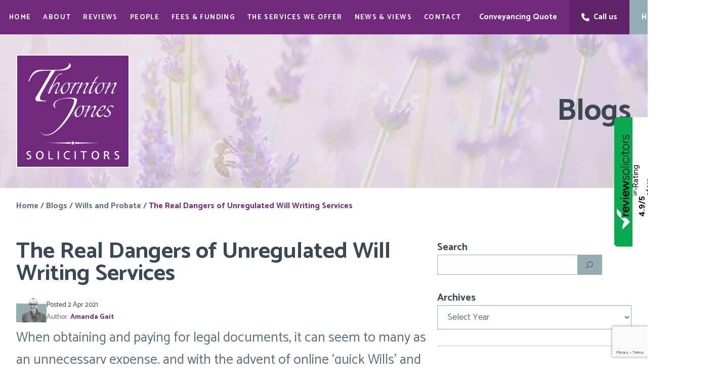

--- FILE ---
content_type: text/html; charset=UTF-8
request_url: https://www.thorntonjones.co.uk/blog/the-real-dangers-of-unregulated-will-writing-services/
body_size: 41854
content:
<!DOCTYPE html>
<html lang="en-GB">

<head>
    <meta charset="UTF-8">
<script type="text/javascript">
/* <![CDATA[ */
var gform;gform||(document.addEventListener("gform_main_scripts_loaded",function(){gform.scriptsLoaded=!0}),document.addEventListener("gform/theme/scripts_loaded",function(){gform.themeScriptsLoaded=!0}),window.addEventListener("DOMContentLoaded",function(){gform.domLoaded=!0}),gform={domLoaded:!1,scriptsLoaded:!1,themeScriptsLoaded:!1,isFormEditor:()=>"function"==typeof InitializeEditor,callIfLoaded:function(o){return!(!gform.domLoaded||!gform.scriptsLoaded||!gform.themeScriptsLoaded&&!gform.isFormEditor()||(gform.isFormEditor()&&console.warn("The use of gform.initializeOnLoaded() is deprecated in the form editor context and will be removed in Gravity Forms 3.1."),o(),0))},initializeOnLoaded:function(o){gform.callIfLoaded(o)||(document.addEventListener("gform_main_scripts_loaded",()=>{gform.scriptsLoaded=!0,gform.callIfLoaded(o)}),document.addEventListener("gform/theme/scripts_loaded",()=>{gform.themeScriptsLoaded=!0,gform.callIfLoaded(o)}),window.addEventListener("DOMContentLoaded",()=>{gform.domLoaded=!0,gform.callIfLoaded(o)}))},hooks:{action:{},filter:{}},addAction:function(o,r,e,t){gform.addHook("action",o,r,e,t)},addFilter:function(o,r,e,t){gform.addHook("filter",o,r,e,t)},doAction:function(o){gform.doHook("action",o,arguments)},applyFilters:function(o){return gform.doHook("filter",o,arguments)},removeAction:function(o,r){gform.removeHook("action",o,r)},removeFilter:function(o,r,e){gform.removeHook("filter",o,r,e)},addHook:function(o,r,e,t,n){null==gform.hooks[o][r]&&(gform.hooks[o][r]=[]);var d=gform.hooks[o][r];null==n&&(n=r+"_"+d.length),gform.hooks[o][r].push({tag:n,callable:e,priority:t=null==t?10:t})},doHook:function(r,o,e){var t;if(e=Array.prototype.slice.call(e,1),null!=gform.hooks[r][o]&&((o=gform.hooks[r][o]).sort(function(o,r){return o.priority-r.priority}),o.forEach(function(o){"function"!=typeof(t=o.callable)&&(t=window[t]),"action"==r?t.apply(null,e):e[0]=t.apply(null,e)})),"filter"==r)return e[0]},removeHook:function(o,r,t,n){var e;null!=gform.hooks[o][r]&&(e=(e=gform.hooks[o][r]).filter(function(o,r,e){return!!(null!=n&&n!=o.tag||null!=t&&t!=o.priority)}),gform.hooks[o][r]=e)}});
/* ]]> */
</script>

    <meta name="viewport" content="width=device-width">
    <link rel="profile" href="http://gmpg.org/xfn/11">
    <link rel="pingback" href="https://www.thorntonjones.co.uk/xmlrpc.php">
	<meta name="viewport" content="width=device-width, initial-scale=1.0, maximum-scale=1.0, user-scalable=0">
    <meta name='robots' content='index, follow, max-image-preview:large, max-snippet:-1, max-video-preview:-1' />
<script id="cookie-law-info-gcm-var-js">
var _ckyGcm = {"status":true,"default_settings":[{"analytics":"granted","advertisement":"denied","functional":"denied","necessary":"granted","ad_user_data":"denied","ad_personalization":"denied","regions":"All"}],"wait_for_update":2000,"url_passthrough":false,"ads_data_redaction":false}</script>
<script id="cookie-law-info-gcm-js" type="text/javascript" src="https://www.thorntonjones.co.uk/wp-content/plugins/cookie-law-info/lite/frontend/js/gcm.min.js"></script> <script id="cookieyes" type="text/javascript" src="https://cdn-cookieyes.com/client_data/4cf40259bd33f0659495514e/script.js"></script>
	<!-- This site is optimized with the Yoast SEO plugin v26.8 - https://yoast.com/product/yoast-seo-wordpress/ -->
	<title>The Real Dangers of Unregulated Will Writing Services - Thornton Jones Solicitors</title>
	<meta name="description" content="When obtaining and paying for legal documents, it can seem to many as an unnecessary expense, and&nbsp;with the advent of online ‘quick Wills’ and" />
	<link rel="canonical" href="https://www.thorntonjones.co.uk/blog/the-real-dangers-of-unregulated-will-writing-services/" />
	<meta property="og:locale" content="en_GB" />
	<meta property="og:type" content="article" />
	<meta property="og:title" content="The Real Dangers of Unregulated Will Writing Services - Thornton Jones Solicitors" />
	<meta property="og:description" content="When obtaining and paying for legal documents, it can seem to many as an unnecessary expense, and&nbsp;with the advent of online ‘quick Wills’ and" />
	<meta property="og:url" content="https://www.thorntonjones.co.uk/blog/the-real-dangers-of-unregulated-will-writing-services/" />
	<meta property="og:site_name" content="Thornton Jones Solicitors" />
	<meta property="article:publisher" content="https://www.facebook.com/thorntonjonessolicitors/" />
	<meta property="article:published_time" content="2021-04-02T15:09:00+00:00" />
	<meta property="article:modified_time" content="2025-02-13T15:00:13+00:00" />
	<meta property="og:image" content="https://www.thorntonjones.co.uk/wp-content/uploads/2020/04/TJ-Leaving-no-will-feature-image.jpg" />
	<meta property="og:image:width" content="591" />
	<meta property="og:image:height" content="591" />
	<meta property="og:image:type" content="image/jpeg" />
	<meta name="author" content="Olivia" />
	<meta name="twitter:card" content="summary_large_image" />
	<meta name="twitter:creator" content="@TJFamilylaw" />
	<meta name="twitter:site" content="@TJFamilylaw" />
	<meta name="twitter:label1" content="Written by" />
	<meta name="twitter:data1" content="Olivia" />
	<meta name="twitter:label2" content="Estimated reading time" />
	<meta name="twitter:data2" content="5 minutes" />
	<script type="application/ld+json" class="yoast-schema-graph">{"@context":"https://schema.org","@graph":[{"@type":"Article","@id":"https://www.thorntonjones.co.uk/blog/the-real-dangers-of-unregulated-will-writing-services/#article","isPartOf":{"@id":"https://www.thorntonjones.co.uk/blog/the-real-dangers-of-unregulated-will-writing-services/"},"author":{"name":"Olivia","@id":"https://www.thorntonjones.co.uk/#/schema/person/41b99956c972a47ec0c2ef06e9d308b7"},"headline":"The Real Dangers of Unregulated Will Writing Services","datePublished":"2021-04-02T15:09:00+00:00","dateModified":"2025-02-13T15:00:13+00:00","mainEntityOfPage":{"@id":"https://www.thorntonjones.co.uk/blog/the-real-dangers-of-unregulated-will-writing-services/"},"wordCount":928,"publisher":{"@id":"https://www.thorntonjones.co.uk/#organization"},"image":{"@id":"https://www.thorntonjones.co.uk/blog/the-real-dangers-of-unregulated-will-writing-services/#primaryimage"},"thumbnailUrl":"https://www.thorntonjones.co.uk/wp-content/uploads/2020/04/TJ-Leaving-no-will-feature-image.jpg","articleSection":["Wills and Probate"],"inLanguage":"en-GB"},{"@type":"WebPage","@id":"https://www.thorntonjones.co.uk/blog/the-real-dangers-of-unregulated-will-writing-services/","url":"https://www.thorntonjones.co.uk/blog/the-real-dangers-of-unregulated-will-writing-services/","name":"The Real Dangers of Unregulated Will Writing Services - Thornton Jones Solicitors","isPartOf":{"@id":"https://www.thorntonjones.co.uk/#website"},"primaryImageOfPage":{"@id":"https://www.thorntonjones.co.uk/blog/the-real-dangers-of-unregulated-will-writing-services/#primaryimage"},"image":{"@id":"https://www.thorntonjones.co.uk/blog/the-real-dangers-of-unregulated-will-writing-services/#primaryimage"},"thumbnailUrl":"https://www.thorntonjones.co.uk/wp-content/uploads/2020/04/TJ-Leaving-no-will-feature-image.jpg","datePublished":"2021-04-02T15:09:00+00:00","dateModified":"2025-02-13T15:00:13+00:00","description":"When obtaining and paying for legal documents, it can seem to many as an unnecessary expense, and&nbsp;with the advent of online ‘quick Wills’ and","breadcrumb":{"@id":"https://www.thorntonjones.co.uk/blog/the-real-dangers-of-unregulated-will-writing-services/#breadcrumb"},"inLanguage":"en-GB","potentialAction":[{"@type":"ReadAction","target":["https://www.thorntonjones.co.uk/blog/the-real-dangers-of-unregulated-will-writing-services/"]}]},{"@type":"ImageObject","inLanguage":"en-GB","@id":"https://www.thorntonjones.co.uk/blog/the-real-dangers-of-unregulated-will-writing-services/#primaryimage","url":"https://www.thorntonjones.co.uk/wp-content/uploads/2020/04/TJ-Leaving-no-will-feature-image.jpg","contentUrl":"https://www.thorntonjones.co.uk/wp-content/uploads/2020/04/TJ-Leaving-no-will-feature-image.jpg","width":591,"height":591,"caption":"Fountain pen writing on paper."},{"@type":"BreadcrumbList","@id":"https://www.thorntonjones.co.uk/blog/the-real-dangers-of-unregulated-will-writing-services/#breadcrumb","itemListElement":[{"@type":"ListItem","position":1,"name":"Home","item":"https://www.thorntonjones.co.uk/"},{"@type":"ListItem","position":2,"name":"Blogs","item":"https://www.thorntonjones.co.uk/blog/"},{"@type":"ListItem","position":3,"name":"Wills and Probate","item":"https://www.thorntonjones.co.uk/blog/category/wills-and-probate/"},{"@type":"ListItem","position":4,"name":"The Real Dangers of Unregulated Will Writing Services"}]},{"@type":"WebSite","@id":"https://www.thorntonjones.co.uk/#website","url":"https://www.thorntonjones.co.uk/","name":"Thornton Jones Solicitors","description":"A traditional approach to service. A modern approach to law.","publisher":{"@id":"https://www.thorntonjones.co.uk/#organization"},"potentialAction":[{"@type":"SearchAction","target":{"@type":"EntryPoint","urlTemplate":"https://www.thorntonjones.co.uk/?s={search_term_string}"},"query-input":{"@type":"PropertyValueSpecification","valueRequired":true,"valueName":"search_term_string"}}],"inLanguage":"en-GB"},{"@type":"Organization","@id":"https://www.thorntonjones.co.uk/#organization","name":"Thornton Jones Solicitors","url":"https://www.thorntonjones.co.uk/","logo":{"@type":"ImageObject","inLanguage":"en-GB","@id":"https://www.thorntonjones.co.uk/#/schema/logo/image/","url":"https://www.thorntonjones.co.uk/wp-content/uploads/2024/01/logo2024.svg","contentUrl":"https://www.thorntonjones.co.uk/wp-content/uploads/2024/01/logo2024.svg","caption":"Thornton Jones Solicitors"},"image":{"@id":"https://www.thorntonjones.co.uk/#/schema/logo/image/"},"sameAs":["https://www.facebook.com/thorntonjonessolicitors/","https://x.com/TJFamilylaw","https://www.linkedin.com/company/thornton-jones-solicitors/"]},{"@type":"Person","@id":"https://www.thorntonjones.co.uk/#/schema/person/41b99956c972a47ec0c2ef06e9d308b7","name":"Olivia","image":{"@type":"ImageObject","inLanguage":"en-GB","@id":"https://www.thorntonjones.co.uk/#/schema/person/image/","url":"https://secure.gravatar.com/avatar/8113040dbb1539657057da958f39863bd5536751662532478a1099a88e19c2d6?s=96&d=mm&r=g","contentUrl":"https://secure.gravatar.com/avatar/8113040dbb1539657057da958f39863bd5536751662532478a1099a88e19c2d6?s=96&d=mm&r=g","caption":"Olivia"}}]}</script>
	<!-- / Yoast SEO plugin. -->


<link rel='dns-prefetch' href='//www.google.com' />
<link rel="alternate" title="oEmbed (JSON)" type="application/json+oembed" href="https://www.thorntonjones.co.uk/wp-json/oembed/1.0/embed?url=https%3A%2F%2Fwww.thorntonjones.co.uk%2Fblog%2Fthe-real-dangers-of-unregulated-will-writing-services%2F" />
<link rel="alternate" title="oEmbed (XML)" type="text/xml+oembed" href="https://www.thorntonjones.co.uk/wp-json/oembed/1.0/embed?url=https%3A%2F%2Fwww.thorntonjones.co.uk%2Fblog%2Fthe-real-dangers-of-unregulated-will-writing-services%2F&#038;format=xml" />
<style id='wp-img-auto-sizes-contain-inline-css' type='text/css'>
img:is([sizes=auto i],[sizes^="auto," i]){contain-intrinsic-size:3000px 1500px}
/*# sourceURL=wp-img-auto-sizes-contain-inline-css */
</style>
<link rel='stylesheet' id='dashicons-css' href='https://www.thorntonjones.co.uk/wp-includes/css/dashicons.min.css?ver=6.9' type='text/css' media='all' />
<link rel='stylesheet' id='thickbox-css' href='https://www.thorntonjones.co.uk/wp-includes/js/thickbox/thickbox.css?ver=6.9' type='text/css' media='all' />
<style id='wp-emoji-styles-inline-css' type='text/css'>

	img.wp-smiley, img.emoji {
		display: inline !important;
		border: none !important;
		box-shadow: none !important;
		height: 1em !important;
		width: 1em !important;
		margin: 0 0.07em !important;
		vertical-align: -0.1em !important;
		background: none !important;
		padding: 0 !important;
	}
/*# sourceURL=wp-emoji-styles-inline-css */
</style>
<style id='wp-block-library-inline-css' type='text/css'>
:root{--wp-block-synced-color:#7a00df;--wp-block-synced-color--rgb:122,0,223;--wp-bound-block-color:var(--wp-block-synced-color);--wp-editor-canvas-background:#ddd;--wp-admin-theme-color:#007cba;--wp-admin-theme-color--rgb:0,124,186;--wp-admin-theme-color-darker-10:#006ba1;--wp-admin-theme-color-darker-10--rgb:0,107,160.5;--wp-admin-theme-color-darker-20:#005a87;--wp-admin-theme-color-darker-20--rgb:0,90,135;--wp-admin-border-width-focus:2px}@media (min-resolution:192dpi){:root{--wp-admin-border-width-focus:1.5px}}.wp-element-button{cursor:pointer}:root .has-very-light-gray-background-color{background-color:#eee}:root .has-very-dark-gray-background-color{background-color:#313131}:root .has-very-light-gray-color{color:#eee}:root .has-very-dark-gray-color{color:#313131}:root .has-vivid-green-cyan-to-vivid-cyan-blue-gradient-background{background:linear-gradient(135deg,#00d084,#0693e3)}:root .has-purple-crush-gradient-background{background:linear-gradient(135deg,#34e2e4,#4721fb 50%,#ab1dfe)}:root .has-hazy-dawn-gradient-background{background:linear-gradient(135deg,#faaca8,#dad0ec)}:root .has-subdued-olive-gradient-background{background:linear-gradient(135deg,#fafae1,#67a671)}:root .has-atomic-cream-gradient-background{background:linear-gradient(135deg,#fdd79a,#004a59)}:root .has-nightshade-gradient-background{background:linear-gradient(135deg,#330968,#31cdcf)}:root .has-midnight-gradient-background{background:linear-gradient(135deg,#020381,#2874fc)}:root{--wp--preset--font-size--normal:16px;--wp--preset--font-size--huge:42px}.has-regular-font-size{font-size:1em}.has-larger-font-size{font-size:2.625em}.has-normal-font-size{font-size:var(--wp--preset--font-size--normal)}.has-huge-font-size{font-size:var(--wp--preset--font-size--huge)}.has-text-align-center{text-align:center}.has-text-align-left{text-align:left}.has-text-align-right{text-align:right}.has-fit-text{white-space:nowrap!important}#end-resizable-editor-section{display:none}.aligncenter{clear:both}.items-justified-left{justify-content:flex-start}.items-justified-center{justify-content:center}.items-justified-right{justify-content:flex-end}.items-justified-space-between{justify-content:space-between}.screen-reader-text{border:0;clip-path:inset(50%);height:1px;margin:-1px;overflow:hidden;padding:0;position:absolute;width:1px;word-wrap:normal!important}.screen-reader-text:focus{background-color:#ddd;clip-path:none;color:#444;display:block;font-size:1em;height:auto;left:5px;line-height:normal;padding:15px 23px 14px;text-decoration:none;top:5px;width:auto;z-index:100000}html :where(.has-border-color){border-style:solid}html :where([style*=border-top-color]){border-top-style:solid}html :where([style*=border-right-color]){border-right-style:solid}html :where([style*=border-bottom-color]){border-bottom-style:solid}html :where([style*=border-left-color]){border-left-style:solid}html :where([style*=border-width]){border-style:solid}html :where([style*=border-top-width]){border-top-style:solid}html :where([style*=border-right-width]){border-right-style:solid}html :where([style*=border-bottom-width]){border-bottom-style:solid}html :where([style*=border-left-width]){border-left-style:solid}html :where(img[class*=wp-image-]){height:auto;max-width:100%}:where(figure){margin:0 0 1em}html :where(.is-position-sticky){--wp-admin--admin-bar--position-offset:var(--wp-admin--admin-bar--height,0px)}@media screen and (max-width:600px){html :where(.is-position-sticky){--wp-admin--admin-bar--position-offset:0px}}

/*# sourceURL=wp-block-library-inline-css */
</style><style id='wp-block-archives-inline-css' type='text/css'>
.wp-block-archives{box-sizing:border-box}.wp-block-archives-dropdown label{display:block}
/*# sourceURL=https://www.thorntonjones.co.uk/wp-includes/blocks/archives/style.min.css */
</style>
<style id='wp-block-heading-inline-css' type='text/css'>
h1:where(.wp-block-heading).has-background,h2:where(.wp-block-heading).has-background,h3:where(.wp-block-heading).has-background,h4:where(.wp-block-heading).has-background,h5:where(.wp-block-heading).has-background,h6:where(.wp-block-heading).has-background{padding:1.25em 2.375em}h1.has-text-align-left[style*=writing-mode]:where([style*=vertical-lr]),h1.has-text-align-right[style*=writing-mode]:where([style*=vertical-rl]),h2.has-text-align-left[style*=writing-mode]:where([style*=vertical-lr]),h2.has-text-align-right[style*=writing-mode]:where([style*=vertical-rl]),h3.has-text-align-left[style*=writing-mode]:where([style*=vertical-lr]),h3.has-text-align-right[style*=writing-mode]:where([style*=vertical-rl]),h4.has-text-align-left[style*=writing-mode]:where([style*=vertical-lr]),h4.has-text-align-right[style*=writing-mode]:where([style*=vertical-rl]),h5.has-text-align-left[style*=writing-mode]:where([style*=vertical-lr]),h5.has-text-align-right[style*=writing-mode]:where([style*=vertical-rl]),h6.has-text-align-left[style*=writing-mode]:where([style*=vertical-lr]),h6.has-text-align-right[style*=writing-mode]:where([style*=vertical-rl]){rotate:180deg}
/*# sourceURL=https://www.thorntonjones.co.uk/wp-includes/blocks/heading/style.min.css */
</style>
<style id='wp-block-search-inline-css' type='text/css'>
.wp-block-search__button{margin-left:10px;word-break:normal}.wp-block-search__button.has-icon{line-height:0}.wp-block-search__button svg{height:1.25em;min-height:24px;min-width:24px;width:1.25em;fill:currentColor;vertical-align:text-bottom}:where(.wp-block-search__button){border:1px solid #ccc;padding:6px 10px}.wp-block-search__inside-wrapper{display:flex;flex:auto;flex-wrap:nowrap;max-width:100%}.wp-block-search__label{width:100%}.wp-block-search.wp-block-search__button-only .wp-block-search__button{box-sizing:border-box;display:flex;flex-shrink:0;justify-content:center;margin-left:0;max-width:100%}.wp-block-search.wp-block-search__button-only .wp-block-search__inside-wrapper{min-width:0!important;transition-property:width}.wp-block-search.wp-block-search__button-only .wp-block-search__input{flex-basis:100%;transition-duration:.3s}.wp-block-search.wp-block-search__button-only.wp-block-search__searchfield-hidden,.wp-block-search.wp-block-search__button-only.wp-block-search__searchfield-hidden .wp-block-search__inside-wrapper{overflow:hidden}.wp-block-search.wp-block-search__button-only.wp-block-search__searchfield-hidden .wp-block-search__input{border-left-width:0!important;border-right-width:0!important;flex-basis:0;flex-grow:0;margin:0;min-width:0!important;padding-left:0!important;padding-right:0!important;width:0!important}:where(.wp-block-search__input){appearance:none;border:1px solid #949494;flex-grow:1;font-family:inherit;font-size:inherit;font-style:inherit;font-weight:inherit;letter-spacing:inherit;line-height:inherit;margin-left:0;margin-right:0;min-width:3rem;padding:8px;text-decoration:unset!important;text-transform:inherit}:where(.wp-block-search__button-inside .wp-block-search__inside-wrapper){background-color:#fff;border:1px solid #949494;box-sizing:border-box;padding:4px}:where(.wp-block-search__button-inside .wp-block-search__inside-wrapper) .wp-block-search__input{border:none;border-radius:0;padding:0 4px}:where(.wp-block-search__button-inside .wp-block-search__inside-wrapper) .wp-block-search__input:focus{outline:none}:where(.wp-block-search__button-inside .wp-block-search__inside-wrapper) :where(.wp-block-search__button){padding:4px 8px}.wp-block-search.aligncenter .wp-block-search__inside-wrapper{margin:auto}.wp-block[data-align=right] .wp-block-search.wp-block-search__button-only .wp-block-search__inside-wrapper{float:right}
/*# sourceURL=https://www.thorntonjones.co.uk/wp-includes/blocks/search/style.min.css */
</style>
<style id='wp-block-search-theme-inline-css' type='text/css'>
.wp-block-search .wp-block-search__label{font-weight:700}.wp-block-search__button{border:1px solid #ccc;padding:.375em .625em}
/*# sourceURL=https://www.thorntonjones.co.uk/wp-includes/blocks/search/theme.min.css */
</style>
<style id='wp-block-group-inline-css' type='text/css'>
.wp-block-group{box-sizing:border-box}:where(.wp-block-group.wp-block-group-is-layout-constrained){position:relative}
/*# sourceURL=https://www.thorntonjones.co.uk/wp-includes/blocks/group/style.min.css */
</style>
<style id='wp-block-group-theme-inline-css' type='text/css'>
:where(.wp-block-group.has-background){padding:1.25em 2.375em}
/*# sourceURL=https://www.thorntonjones.co.uk/wp-includes/blocks/group/theme.min.css */
</style>
<style id='wp-block-paragraph-inline-css' type='text/css'>
.is-small-text{font-size:.875em}.is-regular-text{font-size:1em}.is-large-text{font-size:2.25em}.is-larger-text{font-size:3em}.has-drop-cap:not(:focus):first-letter{float:left;font-size:8.4em;font-style:normal;font-weight:100;line-height:.68;margin:.05em .1em 0 0;text-transform:uppercase}body.rtl .has-drop-cap:not(:focus):first-letter{float:none;margin-left:.1em}p.has-drop-cap.has-background{overflow:hidden}:root :where(p.has-background){padding:1.25em 2.375em}:where(p.has-text-color:not(.has-link-color)) a{color:inherit}p.has-text-align-left[style*="writing-mode:vertical-lr"],p.has-text-align-right[style*="writing-mode:vertical-rl"]{rotate:180deg}
/*# sourceURL=https://www.thorntonjones.co.uk/wp-includes/blocks/paragraph/style.min.css */
</style>
<style id='wp-block-separator-inline-css' type='text/css'>
@charset "UTF-8";.wp-block-separator{border:none;border-top:2px solid}:root :where(.wp-block-separator.is-style-dots){height:auto;line-height:1;text-align:center}:root :where(.wp-block-separator.is-style-dots):before{color:currentColor;content:"···";font-family:serif;font-size:1.5em;letter-spacing:2em;padding-left:2em}.wp-block-separator.is-style-dots{background:none!important;border:none!important}
/*# sourceURL=https://www.thorntonjones.co.uk/wp-includes/blocks/separator/style.min.css */
</style>
<style id='wp-block-separator-theme-inline-css' type='text/css'>
.wp-block-separator.has-css-opacity{opacity:.4}.wp-block-separator{border:none;border-bottom:2px solid;margin-left:auto;margin-right:auto}.wp-block-separator.has-alpha-channel-opacity{opacity:1}.wp-block-separator:not(.is-style-wide):not(.is-style-dots){width:100px}.wp-block-separator.has-background:not(.is-style-dots){border-bottom:none;height:1px}.wp-block-separator.has-background:not(.is-style-wide):not(.is-style-dots){height:2px}
/*# sourceURL=https://www.thorntonjones.co.uk/wp-includes/blocks/separator/theme.min.css */
</style>
<style id='global-styles-inline-css' type='text/css'>
:root{--wp--preset--aspect-ratio--square: 1;--wp--preset--aspect-ratio--4-3: 4/3;--wp--preset--aspect-ratio--3-4: 3/4;--wp--preset--aspect-ratio--3-2: 3/2;--wp--preset--aspect-ratio--2-3: 2/3;--wp--preset--aspect-ratio--16-9: 16/9;--wp--preset--aspect-ratio--9-16: 9/16;--wp--preset--color--black: #000000;--wp--preset--color--cyan-bluish-gray: #abb8c3;--wp--preset--color--white: #ffffff;--wp--preset--color--pale-pink: #f78da7;--wp--preset--color--vivid-red: #cf2e2e;--wp--preset--color--luminous-vivid-orange: #ff6900;--wp--preset--color--luminous-vivid-amber: #fcb900;--wp--preset--color--light-green-cyan: #7bdcb5;--wp--preset--color--vivid-green-cyan: #00d084;--wp--preset--color--pale-cyan-blue: #8ed1fc;--wp--preset--color--vivid-cyan-blue: #0693e3;--wp--preset--color--vivid-purple: #9b51e0;--wp--preset--color--primary: #71297D;--wp--preset--color--secondary: #93AFB2;--wp--preset--color--secondary-dark: #486264;--wp--preset--color--secondary-button: #84a4a7;--wp--preset--color--dark: #3d4857;--wp--preset--color--light: #F9FAFB;--wp--preset--color--sidebar: #5C6E84B3;--wp--preset--color--expertise: #8494a9;--wp--preset--color--office: #595C61;--wp--preset--gradient--vivid-cyan-blue-to-vivid-purple: linear-gradient(135deg,rgb(6,147,227) 0%,rgb(155,81,224) 100%);--wp--preset--gradient--light-green-cyan-to-vivid-green-cyan: linear-gradient(135deg,rgb(122,220,180) 0%,rgb(0,208,130) 100%);--wp--preset--gradient--luminous-vivid-amber-to-luminous-vivid-orange: linear-gradient(135deg,rgb(252,185,0) 0%,rgb(255,105,0) 100%);--wp--preset--gradient--luminous-vivid-orange-to-vivid-red: linear-gradient(135deg,rgb(255,105,0) 0%,rgb(207,46,46) 100%);--wp--preset--gradient--very-light-gray-to-cyan-bluish-gray: linear-gradient(135deg,rgb(238,238,238) 0%,rgb(169,184,195) 100%);--wp--preset--gradient--cool-to-warm-spectrum: linear-gradient(135deg,rgb(74,234,220) 0%,rgb(151,120,209) 20%,rgb(207,42,186) 40%,rgb(238,44,130) 60%,rgb(251,105,98) 80%,rgb(254,248,76) 100%);--wp--preset--gradient--blush-light-purple: linear-gradient(135deg,rgb(255,206,236) 0%,rgb(152,150,240) 100%);--wp--preset--gradient--blush-bordeaux: linear-gradient(135deg,rgb(254,205,165) 0%,rgb(254,45,45) 50%,rgb(107,0,62) 100%);--wp--preset--gradient--luminous-dusk: linear-gradient(135deg,rgb(255,203,112) 0%,rgb(199,81,192) 50%,rgb(65,88,208) 100%);--wp--preset--gradient--pale-ocean: linear-gradient(135deg,rgb(255,245,203) 0%,rgb(182,227,212) 50%,rgb(51,167,181) 100%);--wp--preset--gradient--electric-grass: linear-gradient(135deg,rgb(202,248,128) 0%,rgb(113,206,126) 100%);--wp--preset--gradient--midnight: linear-gradient(135deg,rgb(2,3,129) 0%,rgb(40,116,252) 100%);--wp--preset--font-size--small: 0.875rem;--wp--preset--font-size--medium: 1rem;--wp--preset--font-size--large: 1.125rem;--wp--preset--font-size--x-large: 1.4rem;--wp--preset--font-size--xxl: 1.7rem;--wp--preset--font-size--xxxl: 1.875rem;--wp--preset--spacing--20: 0.44rem;--wp--preset--spacing--30: 0.67rem;--wp--preset--spacing--40: 1rem;--wp--preset--spacing--50: 1.5rem;--wp--preset--spacing--60: 2.25rem;--wp--preset--spacing--70: 3.38rem;--wp--preset--spacing--80: 5.06rem;--wp--preset--shadow--natural: 6px 6px 9px rgba(0, 0, 0, 0.2);--wp--preset--shadow--deep: 12px 12px 50px rgba(0, 0, 0, 0.4);--wp--preset--shadow--sharp: 6px 6px 0px rgba(0, 0, 0, 0.2);--wp--preset--shadow--outlined: 6px 6px 0px -3px rgb(255, 255, 255), 6px 6px rgb(0, 0, 0);--wp--preset--shadow--crisp: 6px 6px 0px rgb(0, 0, 0);}:root { --wp--style--global--content-size: 1280px;--wp--style--global--wide-size: 1440px; }:where(body) { margin: 0; }.wp-site-blocks > .alignleft { float: left; margin-right: 2em; }.wp-site-blocks > .alignright { float: right; margin-left: 2em; }.wp-site-blocks > .aligncenter { justify-content: center; margin-left: auto; margin-right: auto; }:where(.is-layout-flex){gap: 0.5em;}:where(.is-layout-grid){gap: 0.5em;}.is-layout-flow > .alignleft{float: left;margin-inline-start: 0;margin-inline-end: 2em;}.is-layout-flow > .alignright{float: right;margin-inline-start: 2em;margin-inline-end: 0;}.is-layout-flow > .aligncenter{margin-left: auto !important;margin-right: auto !important;}.is-layout-constrained > .alignleft{float: left;margin-inline-start: 0;margin-inline-end: 2em;}.is-layout-constrained > .alignright{float: right;margin-inline-start: 2em;margin-inline-end: 0;}.is-layout-constrained > .aligncenter{margin-left: auto !important;margin-right: auto !important;}.is-layout-constrained > :where(:not(.alignleft):not(.alignright):not(.alignfull)){max-width: var(--wp--style--global--content-size);margin-left: auto !important;margin-right: auto !important;}.is-layout-constrained > .alignwide{max-width: var(--wp--style--global--wide-size);}body .is-layout-flex{display: flex;}.is-layout-flex{flex-wrap: wrap;align-items: center;}.is-layout-flex > :is(*, div){margin: 0;}body .is-layout-grid{display: grid;}.is-layout-grid > :is(*, div){margin: 0;}body{padding-top: 0px;padding-right: 0px;padding-bottom: 0px;padding-left: 0px;}a:where(:not(.wp-element-button)){color: var(--wp--preset--color--primary);text-decoration: underline;}:root :where(a:where(:not(.wp-element-button)):hover){color: var(--wp--preset--color--secondary);}:root :where(.wp-element-button, .wp-block-button__link){background-color: var(--wp--preset--color--secondary);border-radius: 0px;border-color: var(--wp--preset--color--primary);border-width: 2px;color: #ffffff;font-family: inherit;font-size: inherit;font-style: inherit;font-weight: 400;letter-spacing: inherit;line-height: 1;padding-top: 0.7rem;padding-right: 2.5rem;padding-bottom: 0.7rem;padding-left: 2.5rem;text-decoration: none;text-transform: inherit;}:root :where(.wp-element-button:hover, .wp-block-button__link:hover){background-color: var(--wp--preset--color--secondary) !important;border-color: var(--wp--preset--color--secondary) !important;color: #ffffff !important;}cite{font-size: var(--wp--preset--font-size--large);margin-bottom: 0px !important;}.has-black-color{color: var(--wp--preset--color--black) !important;}.has-cyan-bluish-gray-color{color: var(--wp--preset--color--cyan-bluish-gray) !important;}.has-white-color{color: var(--wp--preset--color--white) !important;}.has-pale-pink-color{color: var(--wp--preset--color--pale-pink) !important;}.has-vivid-red-color{color: var(--wp--preset--color--vivid-red) !important;}.has-luminous-vivid-orange-color{color: var(--wp--preset--color--luminous-vivid-orange) !important;}.has-luminous-vivid-amber-color{color: var(--wp--preset--color--luminous-vivid-amber) !important;}.has-light-green-cyan-color{color: var(--wp--preset--color--light-green-cyan) !important;}.has-vivid-green-cyan-color{color: var(--wp--preset--color--vivid-green-cyan) !important;}.has-pale-cyan-blue-color{color: var(--wp--preset--color--pale-cyan-blue) !important;}.has-vivid-cyan-blue-color{color: var(--wp--preset--color--vivid-cyan-blue) !important;}.has-vivid-purple-color{color: var(--wp--preset--color--vivid-purple) !important;}.has-primary-color{color: var(--wp--preset--color--primary) !important;}.has-secondary-color{color: var(--wp--preset--color--secondary) !important;}.has-secondary-dark-color{color: var(--wp--preset--color--secondary-dark) !important;}.has-secondary-button-color{color: var(--wp--preset--color--secondary-button) !important;}.has-dark-color{color: var(--wp--preset--color--dark) !important;}.has-light-color{color: var(--wp--preset--color--light) !important;}.has-sidebar-color{color: var(--wp--preset--color--sidebar) !important;}.has-expertise-color{color: var(--wp--preset--color--expertise) !important;}.has-office-color{color: var(--wp--preset--color--office) !important;}.has-black-background-color{background-color: var(--wp--preset--color--black) !important;}.has-cyan-bluish-gray-background-color{background-color: var(--wp--preset--color--cyan-bluish-gray) !important;}.has-white-background-color{background-color: var(--wp--preset--color--white) !important;}.has-pale-pink-background-color{background-color: var(--wp--preset--color--pale-pink) !important;}.has-vivid-red-background-color{background-color: var(--wp--preset--color--vivid-red) !important;}.has-luminous-vivid-orange-background-color{background-color: var(--wp--preset--color--luminous-vivid-orange) !important;}.has-luminous-vivid-amber-background-color{background-color: var(--wp--preset--color--luminous-vivid-amber) !important;}.has-light-green-cyan-background-color{background-color: var(--wp--preset--color--light-green-cyan) !important;}.has-vivid-green-cyan-background-color{background-color: var(--wp--preset--color--vivid-green-cyan) !important;}.has-pale-cyan-blue-background-color{background-color: var(--wp--preset--color--pale-cyan-blue) !important;}.has-vivid-cyan-blue-background-color{background-color: var(--wp--preset--color--vivid-cyan-blue) !important;}.has-vivid-purple-background-color{background-color: var(--wp--preset--color--vivid-purple) !important;}.has-primary-background-color{background-color: var(--wp--preset--color--primary) !important;}.has-secondary-background-color{background-color: var(--wp--preset--color--secondary) !important;}.has-secondary-dark-background-color{background-color: var(--wp--preset--color--secondary-dark) !important;}.has-secondary-button-background-color{background-color: var(--wp--preset--color--secondary-button) !important;}.has-dark-background-color{background-color: var(--wp--preset--color--dark) !important;}.has-light-background-color{background-color: var(--wp--preset--color--light) !important;}.has-sidebar-background-color{background-color: var(--wp--preset--color--sidebar) !important;}.has-expertise-background-color{background-color: var(--wp--preset--color--expertise) !important;}.has-office-background-color{background-color: var(--wp--preset--color--office) !important;}.has-black-border-color{border-color: var(--wp--preset--color--black) !important;}.has-cyan-bluish-gray-border-color{border-color: var(--wp--preset--color--cyan-bluish-gray) !important;}.has-white-border-color{border-color: var(--wp--preset--color--white) !important;}.has-pale-pink-border-color{border-color: var(--wp--preset--color--pale-pink) !important;}.has-vivid-red-border-color{border-color: var(--wp--preset--color--vivid-red) !important;}.has-luminous-vivid-orange-border-color{border-color: var(--wp--preset--color--luminous-vivid-orange) !important;}.has-luminous-vivid-amber-border-color{border-color: var(--wp--preset--color--luminous-vivid-amber) !important;}.has-light-green-cyan-border-color{border-color: var(--wp--preset--color--light-green-cyan) !important;}.has-vivid-green-cyan-border-color{border-color: var(--wp--preset--color--vivid-green-cyan) !important;}.has-pale-cyan-blue-border-color{border-color: var(--wp--preset--color--pale-cyan-blue) !important;}.has-vivid-cyan-blue-border-color{border-color: var(--wp--preset--color--vivid-cyan-blue) !important;}.has-vivid-purple-border-color{border-color: var(--wp--preset--color--vivid-purple) !important;}.has-primary-border-color{border-color: var(--wp--preset--color--primary) !important;}.has-secondary-border-color{border-color: var(--wp--preset--color--secondary) !important;}.has-secondary-dark-border-color{border-color: var(--wp--preset--color--secondary-dark) !important;}.has-secondary-button-border-color{border-color: var(--wp--preset--color--secondary-button) !important;}.has-dark-border-color{border-color: var(--wp--preset--color--dark) !important;}.has-light-border-color{border-color: var(--wp--preset--color--light) !important;}.has-sidebar-border-color{border-color: var(--wp--preset--color--sidebar) !important;}.has-expertise-border-color{border-color: var(--wp--preset--color--expertise) !important;}.has-office-border-color{border-color: var(--wp--preset--color--office) !important;}.has-vivid-cyan-blue-to-vivid-purple-gradient-background{background: var(--wp--preset--gradient--vivid-cyan-blue-to-vivid-purple) !important;}.has-light-green-cyan-to-vivid-green-cyan-gradient-background{background: var(--wp--preset--gradient--light-green-cyan-to-vivid-green-cyan) !important;}.has-luminous-vivid-amber-to-luminous-vivid-orange-gradient-background{background: var(--wp--preset--gradient--luminous-vivid-amber-to-luminous-vivid-orange) !important;}.has-luminous-vivid-orange-to-vivid-red-gradient-background{background: var(--wp--preset--gradient--luminous-vivid-orange-to-vivid-red) !important;}.has-very-light-gray-to-cyan-bluish-gray-gradient-background{background: var(--wp--preset--gradient--very-light-gray-to-cyan-bluish-gray) !important;}.has-cool-to-warm-spectrum-gradient-background{background: var(--wp--preset--gradient--cool-to-warm-spectrum) !important;}.has-blush-light-purple-gradient-background{background: var(--wp--preset--gradient--blush-light-purple) !important;}.has-blush-bordeaux-gradient-background{background: var(--wp--preset--gradient--blush-bordeaux) !important;}.has-luminous-dusk-gradient-background{background: var(--wp--preset--gradient--luminous-dusk) !important;}.has-pale-ocean-gradient-background{background: var(--wp--preset--gradient--pale-ocean) !important;}.has-electric-grass-gradient-background{background: var(--wp--preset--gradient--electric-grass) !important;}.has-midnight-gradient-background{background: var(--wp--preset--gradient--midnight) !important;}.has-small-font-size{font-size: var(--wp--preset--font-size--small) !important;}.has-medium-font-size{font-size: var(--wp--preset--font-size--medium) !important;}.has-large-font-size{font-size: var(--wp--preset--font-size--large) !important;}.has-x-large-font-size{font-size: var(--wp--preset--font-size--x-large) !important;}.has-xxl-font-size{font-size: var(--wp--preset--font-size--xxl) !important;}.has-xxxl-font-size{font-size: var(--wp--preset--font-size--xxxl) !important;}
/*# sourceURL=global-styles-inline-css */
</style>

<link rel='stylesheet' id='h5ap-public-css' href='https://www.thorntonjones.co.uk/wp-content/plugins/html5-audio-player/assets/css/style.css?ver=2.5.3' type='text/css' media='all' />
<link rel='stylesheet' id='apwp-css' href='https://www.thorntonjones.co.uk/wp-content/themes/apwp-thornton-jones/dist/css/app.css?ver=1.0.0' type='text/css' media='all' />
<link rel='stylesheet' id='heateor_sss_frontend_css-css' href='https://www.thorntonjones.co.uk/wp-content/plugins/sassy-social-share/public/css/sassy-social-share-public.css?ver=3.3.79' type='text/css' media='all' />
<style id='heateor_sss_frontend_css-inline-css' type='text/css'>
.heateor_sss_button_instagram span.heateor_sss_svg,a.heateor_sss_instagram span.heateor_sss_svg{background:radial-gradient(circle at 30% 107%,#fdf497 0,#fdf497 5%,#fd5949 45%,#d6249f 60%,#285aeb 90%)}div.heateor_sss_horizontal_sharing a.heateor_sss_button_instagram span{background:#93AFB2!important;}div.heateor_sss_standard_follow_icons_container a.heateor_sss_button_instagram span{background:#93AFB2}div.heateor_sss_horizontal_sharing a.heateor_sss_button_instagram span:hover{background:#71297D!important;}div.heateor_sss_standard_follow_icons_container a.heateor_sss_button_instagram span:hover{background:#71297D}.heateor_sss_horizontal_sharing .heateor_sss_svg,.heateor_sss_standard_follow_icons_container .heateor_sss_svg{background-color:#93AFB2!important;background:#93AFB2!important;color:#fff;border-width:0px;border-style:solid;border-color:transparent}.heateor_sss_horizontal_sharing .heateorSssTCBackground{color:#666}.heateor_sss_horizontal_sharing span.heateor_sss_svg:hover,.heateor_sss_standard_follow_icons_container span.heateor_sss_svg:hover{background-color:#71297D!important;background:#71297D!importantborder-color:transparent;}.heateor_sss_vertical_sharing span.heateor_sss_svg,.heateor_sss_floating_follow_icons_container span.heateor_sss_svg{color:#fff;border-width:0px;border-style:solid;border-color:transparent;}.heateor_sss_vertical_sharing .heateorSssTCBackground{color:#666;}.heateor_sss_vertical_sharing span.heateor_sss_svg:hover,.heateor_sss_floating_follow_icons_container span.heateor_sss_svg:hover{border-color:transparent;}@media screen and (max-width:783px) {.heateor_sss_vertical_sharing{display:none!important}}div.heateor_sss_sharing_title{text-align:center}div.heateor_sss_sharing_ul{width:100%;text-align:center;}div.heateor_sss_horizontal_sharing div.heateor_sss_sharing_ul a{float:none!important;display:inline-block;}
/*# sourceURL=heateor_sss_frontend_css-inline-css */
</style>
<script type="text/javascript" src="https://www.thorntonjones.co.uk/wp-includes/js/jquery/jquery.js" id="jquery-js"></script>
<script type="text/javascript" src="https://www.thorntonjones.co.uk/wp-content/themes/apwp-thornton-jones/dist/js/app.js?ver=1.0.0" id="apwp-js"></script>
<link rel="https://api.w.org/" href="https://www.thorntonjones.co.uk/wp-json/" /><link rel="alternate" title="JSON" type="application/json" href="https://www.thorntonjones.co.uk/wp-json/wp/v2/posts/1329" /><link rel="EditURI" type="application/rsd+xml" title="RSD" href="https://www.thorntonjones.co.uk/xmlrpc.php?rsd" />
<meta name="generator" content="WordPress 6.9" />
<link rel='shortlink' href='https://www.thorntonjones.co.uk/?p=1329' />
        <style>
            .mejs-container:has(.plyr) {
                height: auto;
                background: transparent
            }

            .mejs-container:has(.plyr) .mejs-controls {
                display: none
            }

            .h5ap_all {
                --shadow-color: 197deg 32% 65%;
                border-radius: 6px;
                box-shadow: 0px 0px 9.6px hsl(var(--shadow-color)/.36), 0 1.7px 1.9px 0px hsl(var(--shadow-color)/.36), 0 4.3px 1.8px -1.7px hsl(var(--shadow-color)/.36), -0.1px 10.6px 11.9px -2.5px hsl(var(--shadow-color)/.36);
                margin: 16px auto;
            }

            .h5ap_single_button {
                height: 50px;
            }
        </style>
    		<style>
			span.h5ap_single_button {
				display: inline-flex;
				justify-content: center;
				align-items: center;
			}

			.h5ap_single_button span {
				line-height: 0;
			}

			span#h5ap_single_button span svg {
				cursor: pointer;
			}

			#skin_default .plyr__control,
			#skin_default .plyr__time {
				color: #4f5b5f			}

			#skin_default .plyr__control:hover {
				background: #1aafff;
				color: #f5f5f5			}

			#skin_default .plyr__controls {
				background: #f5f5f5			}

			#skin_default .plyr__controls__item input {
				color: #1aafff			}

			.plyr {
				--plyr-color-main: #4f5b5f			}

			/* Custom Css */
					</style>
<meta name="ti-site-data" content="[base64]" /><style type="text/css">.heading{width:10sec;}</style><link rel="icon" href="https://www.thorntonjones.co.uk/wp-content/uploads/2024/03/cropped-Logo-512x512-3-32x32.png" sizes="32x32" />
<link rel="icon" href="https://www.thorntonjones.co.uk/wp-content/uploads/2024/03/cropped-Logo-512x512-3-192x192.png" sizes="192x192" />
<link rel="apple-touch-icon" href="https://www.thorntonjones.co.uk/wp-content/uploads/2024/03/cropped-Logo-512x512-3-180x180.png" />
<meta name="msapplication-TileImage" content="https://www.thorntonjones.co.uk/wp-content/uploads/2024/03/cropped-Logo-512x512-3-270x270.png" />
	<link rel="preconnect" href="https://fonts.googleapis.com">
<link rel="preconnect" href="https://fonts.gstatic.com" crossorigin>
<link href="https://fonts.googleapis.com/css2?family=Catamaran:wght@100..900&display=swap" rel="stylesheet">
<!-- Google tag (gtag.js) -->
<script async src="https://www.googletagmanager.com/gtag/js?id=G-D60JGM41JW"></script>
<script>
  window.dataLayer = window.dataLayer || [];
  function gtag(){dataLayer.push(arguments);}
  gtag('js', new Date());

  gtag('config', 'G-D60JGM41JW');
</script>
<link rel='stylesheet' id='gform_basic-css' href='https://www.thorntonjones.co.uk/wp-content/plugins/gravityforms/assets/css/dist/basic.min.css?ver=2.9.25' type='text/css' media='all' />
<link rel='stylesheet' id='gform_theme_components-css' href='https://www.thorntonjones.co.uk/wp-content/plugins/gravityforms/assets/css/dist/theme-components.min.css?ver=2.9.25' type='text/css' media='all' />
<link rel='stylesheet' id='gform_theme-css' href='https://www.thorntonjones.co.uk/wp-content/plugins/gravityforms/assets/css/dist/theme.min.css?ver=2.9.25' type='text/css' media='all' />
</head>

<body class="wp-singular post-template-default single single-post postid-1329 single-format-standard wp-custom-logo wp-theme-apwp-thornton-jones bg-white text-[#5C6E84] antialiased">

    
    <div id="page" class="flex flex-col  justify-center">

        
        <header id="site-header" class="sticky top-0 left-0 right-0 z-[9999]">
            <div id="header-inner" class="mx-auto grid grid-cols-4 lg:flex justify-between min-w-full bg-primary fixed bottom-0 lg:static z-20">
                <div class="nav-search order-1 lg:order-none">
                    <div id="mobile-menu-search" class="mobile-search-button">
                        <span>
                            <svg xmlns="http://www.w3.org/2000/svg" width="16" height="16" fill="currentColor" class="fill-white h-5 w-5" viewBox="0 0 16 16">
                                <path d="M11.742 10.344a6.5 6.5 0 1 0-1.397 1.398h-.001q.044.06.098.115l3.85 3.85a1 1 0 0 0 1.415-1.414l-3.85-3.85a1 1 0 0 0-.115-.1zM12 6.5a5.5 5.5 0 1 1-11 0 5.5 5.5 0 0 1 11 0" />
                            </svg>
                        </span>
                        <span>Search</span>
                    </div>
                    <div class="mobile-search">
                        <p class="py-6 mb-8 font-bold text-3xl">
                            Search site
                        </p>
                        <form class="search-form" action="https://www.thorntonjones.co.uk" method="get" autocomplete="off">

    <!-- <div class="input w-5/6"> -->
    <div class="input w-full  pl-6 pr-4 py-2 ">
        <label for="search" class="screen-reader-text">Search in https://www.thorntonjones.co.uk/</label>

        <!-- <input id="search" class="w-full py-2 pl-4 lg:pl-6 rounded-tl-full rounded-bl-full outline-none" type="search" onkeyup="fetch()" placeholder="Search..." name="s"> -->
        <input id="search" class="w-full h-full p-0 outline-none leading-none bg-transparent text-dark placeholder:text-grey" type="search" placeholder="Search..." name="s">
        <!-- <input type="hidden" value="service" name="post_type" id="post_type" /> -->
    </div>

    <div class="submit">

        <button class="flex items-center justify-center w-full h-full " type="submit" id="search-btn" name="search">

            <svg xmlns="http://www.w3.org/2000/svg" width="16" height="16" class="w-4 h-full fill-white" viewBox="0 0 16 16">
                <path d="M11.742 10.344a6.5 6.5 0 1 0-1.397 1.398h-.001c.03.04.062.078.098.115l3.85 3.85a1 1 0 0 0 1.415-1.414l-3.85-3.85a1.007 1.007 0 0 0-.115-.1zM12 6.5a5.5 5.5 0 1 1-11 0 5.5 5.5 0 0 1 11 0z" />
            </svg>

        </button>

    </div>


</form>                    </div>
                </div>
                <div class="nav-equiry order-3 lg:order-none">
                    <div id="mobile-menu-enquiry" class="mobile-enquiry-button">
                        <span>
                            <svg xmlns="http://www.w3.org/2000/svg" width="16" height="16" fill="currentColor" class="fill-white w-5 h-5" viewBox="0 0 16 16">
                                <path d="M0 4a2 2 0 0 1 2-2h12a2 2 0 0 1 2 2v8a2 2 0 0 1-2 2H2a2 2 0 0 1-2-2zm2-1a1 1 0 0 0-1 1v.217l7 4.2 7-4.2V4a1 1 0 0 0-1-1zm13 2.383-4.708 2.825L15 11.105zm-.034 6.876-5.64-3.471L8 9.583l-1.326-.795-5.64 3.47A1 1 0 0 0 2 13h12a1 1 0 0 0 .966-.741M1 11.105l4.708-2.897L1 5.383z" />
                            </svg>
                        </span>
                        <span>Enquiry</span>
                    </div>
                    <div class="mobile-enquiry overflow-y-auto overflow-x-hidden">
						<p class="py-6 mb-8 font-bold text-3xl">
                            Contact Us
                        </p>
                        <style type="text/css">body #gform_wrapper_6 {border-width: 0; border-style: solid;border-width:0px;font-family:inherit;}body #gform_wrapper_6 .gform_heading {border-style: solid;border-width:0px;border-width: 0px;}body #gform_wrapper_6 .gform_heading .gform_title {font-weight: normal; }body #gform_wrapper_6 .gform_heading .gform_description {font-weight: normal; display:block;}body #gform_wrapper_6 .gform_footer .gform_button,body #gform_wrapper_6 .gform_page_footer .gform_button,body #gform_wrapper_6 .gform_page_footer .gform_previous_button,body #gform_wrapper_6 .gform_page_footer .gform_next_button,body #gform_wrapper_6 .gfield#field_submit .gform-button{border-style: solid;font-weight: normal; border-width:0px;border-style:solid;}body #gform_wrapper_6 .gform_footer .gform_button:hover,body #gform_wrapper_6 .gform_page_footer .gform_button:hover,body #gform_wrapper_6 .gform_page_footer .gform_previous_button:hover,body #gform_wrapper_6 .gform_page_footer .gform_next_button:hover,body #gform_wrapper_6 .gfield#field_submit .gform-button:hover {border-type:solid;border-style: solid;}body #gform_wrapper_6 .gform_footer button.mdc-button:hover {background-color:;color:;}body #gform_wrapper_6 .gform_body .gform_fields .gfield input[type=text]:not(.gform-text-input-reset),body #gform_wrapper_6 .gform_body .gform_fields .gfield input[type=email],body #gform_wrapper_6 .gform_body .gform_fields .gfield input[type=tel],body #gform_wrapper_6 .gform_body .gform_fields .gfield input[type=url],body #gform_wrapper_6 .gform_body .gform_fields .gfield input[type=password],body #gform_wrapper_6 .gform_body .gform_fields .gfield input[type=number]{font-weight: normal; color:#000000;max-width:100%;}body #gform_wrapper_6 .gform_body .gform_fields .gfield textarea {border-style:solid;color:#000000;font-weight: normal; }body #gform_wrapper_6 .gform_body .gform_fields .gfield select {font-weight: normal; max-width: 100%;}body #gform_wrapper_6 .gfield_radio .gchoice label {font-weight: normal; }body #gform_wrapper_6 .gfield_checkbox .gchoice label,body #gform_wrapper_6 .gfield .ginput_container_consent label{font-weight: normal; }body #gform_wrapper_6 .gform_body .gform_fields .gfield .gfield_label {font-weight: normal; font-weight: bold; justify-content:;}body #gform_wrapper_6 .gform_body .gform_fields .gfield .gfield_description {font-weight: normal; }body #gform_wrapper_6 .gform_body .gform_fields .gsection .gsection_title {font-weight: normal; font-weight: bold; }body #gform_wrapper_6 .gform_body .gform_fields .gsection .gsection_description {font-weight: normal; padding: 0 16px 0 0 !important;}body #gform_confirmation_message_6  {font-weight: normal; }body #gform_wrapper_6 .validation_error,body #gform_wrapper_6 .gform_validation_errors {font-weight: normal; border-width:1px;border-style:solid;}body #gform_wrapper_6 .gform_validation_errors h2.gform_submission_error{}body #gform_wrapper_6 .gform_body .gform_fields .gfield .ginput_complex .ginput_full label,body #gform_wrapper_6 .gform_body .gform_fields .gfield .ginput_complex .ginput_right label,body #gform_wrapper_6 .gform_body .gform_fields .gfield .ginput_complex .ginput_left label,body #gform_wrapper_6 .gform_body .gform_fields .gfield .name_first label,body #gform_wrapper_6 .gform_body .gform_fields .gfield .name_prefix label,body #gform_wrapper_6 .gform_body .gform_fields .gfield .name_middle label,body #gform_wrapper_6 .gform_body .gform_fields .gfield .name_suffix label,body #gform_wrapper_6 .gform_body .gform_fields .gfield .name_last label,body #gform_wrapper_6 .gform_body .gform_fields .gfield .address_line_1 label,body #gform_wrapper_6 .gform_body .gform_fields .gfield .address_line_2 label,body #gform_wrapper_6 .gform_body .gform_fields .gfield .address_city label,body #gform_wrapper_6 .gform_body .gform_fields .gfield .address_state label,body #gform_wrapper_6 .gform_body .gform_fields .gfield .address_zip label,body #gform_wrapper_6 .gform_body .gform_fields .gfield .address_country label,body #gform_wrapper_6 .gform_body .gform_fields .gfield .gfield_time_hour label,body #gform_wrapper_6 .gform_body .gform_fields .gfield .gfield_time_minute label,body #gform_wrapper_6 .gform_body .gform_fields .gfield .gfield_date_month label,body #gform_wrapper_6 .gform_body .gform_fields .gfield .gfield_date_day label,body #gform_wrapper_6 .gform_body .gform_fields .gfield .gfield_date_year label {font-weight: normal; }body #gform_wrapper_6 .gform_body .gform_fields .gfield .ginput_list {}body #gform_wrapper_6 .gform_body .gform_fields .gfield .ginput_list .gfield_list .gfield_header_item:not(:last-child),body #gform_wrapper_6 .gform_body .gform_fields .gfield .ginput_list .gfield_list thead th:not(:last-child){font-weight: normal; font-weight: bold; }body #gform_wrapper_6 .gform_body .gform_fields .gfield .ginput_list .gfield_list .gfield_list_cell input {font-weight: normal; }body #gform_wrapper_6 .gform_body .gform_fields .gfield .ginput_list gfield_list .gfield_list_cell  {}/* Option to style placeholder */body #gform_wrapper_6 ::-webkit-input-placeholder { /* Chrome/Opera/Safari */font-weight: normal; }body #gform_wrapper_6 ::-moz-placeholder { /* Firefox 19+ */font-weight: normal; }body #gform_wrapper_6 :-ms-input-placeholder { /* IE 10+ */font-weight: normal; }body #gform_wrapper_6 :-moz-placeholder { /* Firefox 18- */font-weight: normal; }/* Styling for Tablets */@media only screen and ( max-width: 800px ) and ( min-width:481px ) {body #gform_wrapper_6 .gform_body .gform_fields .gfield .ginput_list .gfield_list .gfield_list_cell::after{font-weight: normal; font-weight: bold; }body #gform_wrapper_6 .gform_body .gform_fields .gfield .ginput_list .gfield_list_groups .gfield_list_group{}}/* Styling for phones */@media only screen and ( max-width: 480px ) {body #gform_wrapper_6 .gform_body .gform_fields .gfield .ginput_list .gfield_list .gfield_list_cell::after {font-weight: normal; font-weight: bold; }body #gform_wrapper_6 .gform_body .gform_fields .gfield .ginput_list .gfield_list_group {}}/*Option to add custom CSS */</style><style type="text/css">#gform_wrapper_6 .gform_body .gform_fields .gfield#field_6_1 input[type=text],#gform_wrapper_6 .gform_body .gform_fields .gfield#field_6_1 input[type=email],#gform_wrapper_6 .gform_body .gform_fields .gfield#field_6_1 input[type=tel],#gform_wrapper_6 .gform_body .gform_fields .gfield#field_6_1 input[type=url],#gform_wrapper_6 .gform_body .gform_fields .gfield#field_6_1 input[type=password],#gform_wrapper_6 .gform_body .gform_fields .gfield#field_6_1 input[type=number]{max-width:100%;}body #gform_wrapper_6 .gform_body .gform_fields .gfield#field_6_1 .gfield_label {font-weight: bold; }body #gform_wrapper_6 .gform_body .gform_fields .gfield#field_6_1 div label{}/* Styling for Tablets */@media only screen and ( max-width: 800px ) and ( min-width:481px ) {}@media only screen and ( max-width: 480px ) {}#gform_wrapper_6 .gform_body .gform_fields .gfield#field_6_2 input[type=text],#gform_wrapper_6 .gform_body .gform_fields .gfield#field_6_2 input[type=email],#gform_wrapper_6 .gform_body .gform_fields .gfield#field_6_2 input[type=tel],#gform_wrapper_6 .gform_body .gform_fields .gfield#field_6_2 input[type=url],#gform_wrapper_6 .gform_body .gform_fields .gfield#field_6_2 input[type=password],#gform_wrapper_6 .gform_body .gform_fields .gfield#field_6_2 input[type=number]{max-width:100%;}body #gform_wrapper_6 .gform_body .gform_fields .gfield#field_6_2 .gfield_label {font-weight: bold; }/* Styling for Tablets */@media only screen and ( max-width: 800px ) and ( min-width:481px ) {}@media only screen and ( max-width: 480px ) {}body #gform_wrapper_6 .gform_body .gform_fields .gfield#field_6_3 .gfield_label {font-weight: bold; }body #gform_wrapper_6 .gform_body .gfield#field_6_3 textarea {}/* Styling for Tablets */@media only screen and ( max-width: 800px ) and ( min-width:481px ) {}@media only screen and ( max-width: 480px ) {}#gform_wrapper_6 .gform_body .gform_fields .gfield#field_6_4 input[type=text],#gform_wrapper_6 .gform_body .gform_fields .gfield#field_6_4 input[type=email],#gform_wrapper_6 .gform_body .gform_fields .gfield#field_6_4 input[type=tel],#gform_wrapper_6 .gform_body .gform_fields .gfield#field_6_4 input[type=url],#gform_wrapper_6 .gform_body .gform_fields .gfield#field_6_4 input[type=password],#gform_wrapper_6 .gform_body .gform_fields .gfield#field_6_4 input[type=number]{max-width:100%;}body #gform_wrapper_6 .gform_body .gform_fields .gfield#field_6_4 .gfield_label {font-weight: bold; }/* Styling for Tablets */@media only screen and ( max-width: 800px ) and ( min-width:481px ) {}@media only screen and ( max-width: 480px ) {}body #gform_wrapper_6 .gform_body .gform_fields .gfield#field_6_5 .gfield_label {font-weight: bold; }body #gform_wrapper_6 .gform_body .gform_fields .gfield#field_6_5 select {max-width: 100%;}/* Styling for Tablets */@media only screen and ( max-width: 800px ) and ( min-width:481px ) {}@media only screen and ( max-width: 480px ) {}body #gform_wrapper_6 .gform_body .gform_fields .gfield#field_6_6 .gfield_label {font-weight: bold; }/* Styling for Tablets */@media only screen and ( max-width: 800px ) and ( min-width:481px ) {}@media only screen and ( max-width: 480px ) {}</style>
                <div class='gf_browser_chrome gform_wrapper gravity-theme gform-theme--no-framework' data-form-theme='gravity-theme' data-form-index='0' id='gform_wrapper_6' ><div id='gf_6' class='gform_anchor' tabindex='-1'></div>
                        <div class='gform_heading'>
                            <p class='gform_description'></p>
							<p class='gform_required_legend'>&quot;<span class="gfield_required gfield_required_asterisk">*</span>&quot; indicates required fields</p>
                        </div><form method='post' enctype='multipart/form-data' target='gform_ajax_frame_6' id='gform_6'  action='/blog/the-real-dangers-of-unregulated-will-writing-services/#gf_6' data-formid='6' novalidate><div class='gf_invisible ginput_recaptchav3' data-sitekey='6LeB9HspAAAAAB0PVe0NkYwin6JRnMBxHt3TYfan' data-tabindex='0'><input id="input_4a79835752d484794e1f1310d08e6042" class="gfield_recaptcha_response" type="hidden" name="input_4a79835752d484794e1f1310d08e6042" value=""/></div>
                        <div class='gform-body gform_body'><div id='gform_fields_6' class='gform_fields top_label form_sublabel_above description_above validation_below'><div id="field_6_8" class="gfield gfield--type-honeypot gform_validation_container field_sublabel_above gfield--has-description field_description_above field_validation_below gfield_visibility_visible"  ><label class='gfield_label gform-field-label' for='input_6_8'>Company</label><div class='gfield_description' id='gfield_description_6_8'>This field is for validation purposes and should be left unchanged.</div><div class='ginput_container'><input name='input_8' id='input_6_8' type='text' value='' autocomplete='new-password'/></div></div><fieldset id="field_6_1" class="gfield gfield--type-name gfield--input-type-name gfield_contains_required field_sublabel_above gfield--no-description field_description_above field_validation_below gfield_visibility_visible"  ><legend class='gfield_label gform-field-label gfield_label_before_complex' >Name<span class="gfield_required"><span class="gfield_required gfield_required_asterisk">*</span></span></legend><div class='ginput_complex ginput_container ginput_container--name no_prefix has_first_name no_middle_name has_last_name no_suffix gf_name_has_2 ginput_container_name gform-grid-row' id='input_6_1'>
                            
                            <span id='input_6_1_3_container' class='name_first gform-grid-col gform-grid-col--size-auto' >
                                                    <label for='input_6_1_3' class='gform-field-label gform-field-label--type-sub '>First</label>
                                                    <input type='text' name='input_1.3' id='input_6_1_3' value=''   aria-required='true'    autocomplete="given-name" />
                                                </span>
                            
                            <span id='input_6_1_6_container' class='name_last gform-grid-col gform-grid-col--size-auto' >
                                                            <label for='input_6_1_6' class='gform-field-label gform-field-label--type-sub '>Last</label>
                                                            <input type='text' name='input_1.6' id='input_6_1_6' value=''   aria-required='true'    autocomplete="family-name" />
                                                        </span>
                            
                        </div></fieldset><div id="field_6_2" class="gfield gfield--type-email gfield--input-type-email gfield--width-half gfield_contains_required field_sublabel_above gfield--no-description field_description_above field_validation_below gfield_visibility_visible"  ><label class='gfield_label gform-field-label' for='input_6_2'>Email<span class="gfield_required"><span class="gfield_required gfield_required_asterisk">*</span></span></label><div class='ginput_container ginput_container_email'>
                            <input name='input_2' id='input_6_2' type='email' value='' class='large'    aria-required="true" aria-invalid="false"  />
                        </div></div><div id="field_6_4" class="gfield gfield--type-phone gfield--input-type-phone gfield--width-half gfield_contains_required field_sublabel_above gfield--no-description field_description_above field_validation_below gfield_visibility_visible"  ><label class='gfield_label gform-field-label' for='input_6_4'>Phone<span class="gfield_required"><span class="gfield_required gfield_required_asterisk">*</span></span></label><div class='ginput_container ginput_container_phone'><input name='input_4' id='input_6_4' type='tel' value='' class='large'   aria-required="true" aria-invalid="false"   /></div></div><div id="field_6_3" class="gfield gfield--type-textarea gfield--input-type-textarea gfield_contains_required field_sublabel_above gfield--no-description field_description_above field_validation_below gfield_visibility_visible"  ><label class='gfield_label gform-field-label' for='input_6_3'>Your enquiry<span class="gfield_required"><span class="gfield_required gfield_required_asterisk">*</span></span></label><div class='ginput_container ginput_container_textarea'><textarea name='input_3' id='input_6_3' class='textarea medium'     aria-required="true" aria-invalid="false"   rows='10' cols='50'></textarea></div></div><div id="field_6_5" class="gfield gfield--type-select gfield--input-type-select gfield--width-full gfield_contains_required field_sublabel_above gfield--no-description field_description_above field_validation_below gfield_visibility_visible"  ><label class='gfield_label gform-field-label' for='input_6_5'>How would you prefer to be contacted?<span class="gfield_required"><span class="gfield_required gfield_required_asterisk">*</span></span></label><div class='ginput_container ginput_container_select'><select name='input_5' id='input_6_5' class='large gfield_select'    aria-required="true" aria-invalid="false" ><option value='' selected='selected' class='gf_placeholder'>Please select</option><option value='Phone' >Phone</option><option value='Email' >Email</option></select></div></div><div id="field_6_7" class="gfield gfield--type-select gfield--input-type-select gfield--width-full gfield_contains_required field_sublabel_above gfield--no-description field_description_above field_validation_below gfield_visibility_visible"  ><label class='gfield_label gform-field-label' for='input_6_7'>How did you hear about us?<span class="gfield_required"><span class="gfield_required gfield_required_asterisk">*</span></span></label><div class='ginput_container ginput_container_select'><select name='input_7' id='input_6_7' class='large gfield_select'    aria-required="true" aria-invalid="false" ><option value='' selected='selected' class='gf_placeholder'>Please select</option><option value='Google Search' >Google Search</option><option value='Bing Search' >Bing Search</option><option value='Google Advert' >Google Advert</option><option value='Law Society Website' >Law Society Website</option><option value='Personal/Friend Recommendation' >Personal/Friend Recommendation</option><option value='Professional Recommendation' >Professional Recommendation</option><option value='Social Media' >Social Media</option><option value='Thomson Local' >Thomson Local</option><option value='Yellow Pages/Yell.com' >Yellow Pages/Yell.com</option><option value='Can&#039;t Remember' >Can&#039;t Remember</option></select></div></div><div id="field_6_6" class="gfield gfield--type-captcha gfield--input-type-captcha gfield--width-full field_sublabel_above gfield--no-description field_description_above hidden_label field_validation_below gfield_visibility_visible"  ><label class='gfield_label gform-field-label' for='input_6_6'>CAPTCHA</label><div id='input_6_6' class='ginput_container ginput_recaptcha' data-sitekey='6LeB9HspAAAAAB0PVe0NkYwin6JRnMBxHt3TYfan'  data-theme='light' data-tabindex='-1' data-size='invisible' data-badge='bottomright'></div></div></div></div>
        <div class='gform-footer gform_footer top_label'> <input type='submit' id='gform_submit_button_6' class='gform_button button' onclick='gform.submission.handleButtonClick(this);' data-submission-type='submit' value='Send'  /> <input type='hidden' name='gform_ajax' value='form_id=6&amp;title=&amp;description=1&amp;tabindex=0&amp;theme=gravity-theme&amp;styles=[]&amp;hash=715605676b794bd4d9a602aa1c091883' />
            <input type='hidden' class='gform_hidden' name='gform_submission_method' data-js='gform_submission_method_6' value='iframe' />
            <input type='hidden' class='gform_hidden' name='gform_theme' data-js='gform_theme_6' id='gform_theme_6' value='gravity-theme' />
            <input type='hidden' class='gform_hidden' name='gform_style_settings' data-js='gform_style_settings_6' id='gform_style_settings_6' value='[]' />
            <input type='hidden' class='gform_hidden' name='is_submit_6' value='1' />
            <input type='hidden' class='gform_hidden' name='gform_submit' value='6' />
            
            <input type='hidden' class='gform_hidden' name='gform_unique_id' value='' />
            <input type='hidden' class='gform_hidden' name='state_6' value='[base64]' />
            <input type='hidden' autocomplete='off' class='gform_hidden' name='gform_target_page_number_6' id='gform_target_page_number_6' value='0' />
            <input type='hidden' autocomplete='off' class='gform_hidden' name='gform_source_page_number_6' id='gform_source_page_number_6' value='1' />
            <input type='hidden' name='gform_field_values' value='' />
            
        </div>
                        </form>
                        </div>
		                <iframe style='display:none;width:0px;height:0px;' src='about:blank' name='gform_ajax_frame_6' id='gform_ajax_frame_6' title='This iframe contains the logic required to handle Ajax powered Gravity Forms.'></iframe>
		                <script type="text/javascript">
/* <![CDATA[ */
 gform.initializeOnLoaded( function() {gformInitSpinner( 6, 'https://www.thorntonjones.co.uk/wp-content/plugins/gravityforms/images/spinner.svg', true );jQuery('#gform_ajax_frame_6').on('load',function(){var contents = jQuery(this).contents().find('*').html();var is_postback = contents.indexOf('GF_AJAX_POSTBACK') >= 0;if(!is_postback){return;}var form_content = jQuery(this).contents().find('#gform_wrapper_6');var is_confirmation = jQuery(this).contents().find('#gform_confirmation_wrapper_6').length > 0;var is_redirect = contents.indexOf('gformRedirect(){') >= 0;var is_form = form_content.length > 0 && ! is_redirect && ! is_confirmation;var mt = parseInt(jQuery('html').css('margin-top'), 10) + parseInt(jQuery('body').css('margin-top'), 10) + 100;if(is_form){jQuery('#gform_wrapper_6').html(form_content.html());if(form_content.hasClass('gform_validation_error')){jQuery('#gform_wrapper_6').addClass('gform_validation_error');} else {jQuery('#gform_wrapper_6').removeClass('gform_validation_error');}setTimeout( function() { /* delay the scroll by 50 milliseconds to fix a bug in chrome */ jQuery(document).scrollTop(jQuery('#gform_wrapper_6').offset().top - mt); }, 50 );if(window['gformInitDatepicker']) {gformInitDatepicker();}if(window['gformInitPriceFields']) {gformInitPriceFields();}var current_page = jQuery('#gform_source_page_number_6').val();gformInitSpinner( 6, 'https://www.thorntonjones.co.uk/wp-content/plugins/gravityforms/images/spinner.svg', true );jQuery(document).trigger('gform_page_loaded', [6, current_page]);window['gf_submitting_6'] = false;}else if(!is_redirect){var confirmation_content = jQuery(this).contents().find('.GF_AJAX_POSTBACK').html();if(!confirmation_content){confirmation_content = contents;}jQuery('#gform_wrapper_6').replaceWith(confirmation_content);jQuery(document).scrollTop(jQuery('#gf_6').offset().top - mt);jQuery(document).trigger('gform_confirmation_loaded', [6]);window['gf_submitting_6'] = false;wp.a11y.speak(jQuery('#gform_confirmation_message_6').text());}else{jQuery('#gform_6').append(contents);if(window['gformRedirect']) {gformRedirect();}}jQuery(document).trigger("gform_pre_post_render", [{ formId: "6", currentPage: "current_page", abort: function() { this.preventDefault(); } }]);        if (event && event.defaultPrevented) {                return;        }        const gformWrapperDiv = document.getElementById( "gform_wrapper_6" );        if ( gformWrapperDiv ) {            const visibilitySpan = document.createElement( "span" );            visibilitySpan.id = "gform_visibility_test_6";            gformWrapperDiv.insertAdjacentElement( "afterend", visibilitySpan );        }        const visibilityTestDiv = document.getElementById( "gform_visibility_test_6" );        let postRenderFired = false;        function triggerPostRender() {            if ( postRenderFired ) {                return;            }            postRenderFired = true;            gform.core.triggerPostRenderEvents( 6, current_page );            if ( visibilityTestDiv ) {                visibilityTestDiv.parentNode.removeChild( visibilityTestDiv );            }        }        function debounce( func, wait, immediate ) {            var timeout;            return function() {                var context = this, args = arguments;                var later = function() {                    timeout = null;                    if ( !immediate ) func.apply( context, args );                };                var callNow = immediate && !timeout;                clearTimeout( timeout );                timeout = setTimeout( later, wait );                if ( callNow ) func.apply( context, args );            };        }        const debouncedTriggerPostRender = debounce( function() {            triggerPostRender();        }, 200 );        if ( visibilityTestDiv && visibilityTestDiv.offsetParent === null ) {            const observer = new MutationObserver( ( mutations ) => {                mutations.forEach( ( mutation ) => {                    if ( mutation.type === 'attributes' && visibilityTestDiv.offsetParent !== null ) {                        debouncedTriggerPostRender();                        observer.disconnect();                    }                });            });            observer.observe( document.body, {                attributes: true,                childList: false,                subtree: true,                attributeFilter: [ 'style', 'class' ],            });        } else {            triggerPostRender();        }    } );} ); 
/* ]]> */
</script>
                    </div>
                </div>
                <div id="main-nav" class="flex justify-center items-center p-0 border-x border-t border-light/20 lg:border-none order-4 lg:order-none">
                    <nav id="nav" class="w-full h-full">
                        <input id="toggle" type="checkbox" class="hidden">
                        <label id="toggler" for="toggle" class="toggle-container lg:hidden relative flex items-center justify-center flex-col h-full min-h-[2rem] cursor-pointer z-10 hover:bg-secondary">
                            <span class="button button-toggle bg-secondary hover:bg-primary relative mt-4 mb-2 block w-6 h-[3px] transition duration-500"></span>
                            <div class="text-white">
                                Menu
                            </div>
                        </label>
                        <div id="primary-menu" class="main-menu bg-primary lg:bg-transparent absolute lg:contents p-0 left-0 right-0 top-0 w-full h-screen lg:h-auto transition-[max-height] lg:transition-none duration-500 -translate-y-full max-h-[0] overflow-hidden"><ul id="menu-main-menu" class="primary-nav pt-20 lg:pt-0 px-8 sm:px-16 lg:pl-1.5 lg:pr-0 h-full flex lg:static flex-col lg:flex-row items-stretch justify-start lg:justify-end"><li id="menu-item-64" class="menu-item menu-item-type-post_type menu-item-object-page menu-item-home menu-item-64 flex justify-center items-center flex-col"><a href="https://www.thorntonjones.co.uk/">Home</a></li>
<li id="menu-item-66" class="menu-item menu-item-type-post_type menu-item-object-page menu-item-has-children menu-item-66 flex justify-center items-center flex-col"><a href="https://www.thorntonjones.co.uk/about/">About</a>
<ul class="sub-menu">
	<li id="menu-item-121" class="menu-item menu-item-type-post_type menu-item-object-page menu-item-121 flex justify-center items-center flex-col"><a href="https://www.thorntonjones.co.uk/about/testimonials/">What Our Clients Say</a></li>
	<li id="menu-item-123" class="menu-item menu-item-type-post_type menu-item-object-page menu-item-123 flex justify-center items-center flex-col"><a href="https://www.thorntonjones.co.uk/about/accreditations/">Our Accreditations</a></li>
	<li id="menu-item-125" class="menu-item menu-item-type-post_type menu-item-object-page menu-item-125 flex justify-center items-center flex-col"><a href="https://www.thorntonjones.co.uk/about/our-vacancies/">Our Vacancies</a></li>
	<li id="menu-item-1914" class="menu-item menu-item-type-post_type menu-item-object-page menu-item-1914 flex justify-center items-center flex-col"><a href="https://www.thorntonjones.co.uk/about/our-values/">Our Values</a></li>
	<li id="menu-item-2323" class="menu-item menu-item-type-post_type menu-item-object-page menu-item-2323 flex justify-center items-center flex-col"><a href="https://www.thorntonjones.co.uk/happy/">Our HAPPY Pledge</a></li>
	<li id="menu-item-3192" class="menu-item menu-item-type-post_type menu-item-object-page menu-item-3192 flex justify-center items-center flex-col"><a href="https://www.thorntonjones.co.uk/about/hot-flush-lawyers-podcast/">Hot Flush Lawyers Podcast</a></li>
	<li id="menu-item-122" class="menu-item menu-item-type-post_type menu-item-object-page menu-item-122 flex justify-center items-center flex-col"><a href="https://www.thorntonjones.co.uk/about/how-to-complain/">How to Complain</a></li>
</ul>
</li>
<li id="menu-item-72" class="menu-item menu-item-type-post_type menu-item-object-page menu-item-72 flex justify-center items-center flex-col"><a href="https://www.thorntonjones.co.uk/reviews/">Reviews</a></li>
<li id="menu-item-81" class="menu-item menu-item-type-post_type menu-item-object-page menu-item-81 flex justify-center items-center flex-col"><a href="https://www.thorntonjones.co.uk/people/">People</a></li>
<li id="menu-item-80" class="menu-item menu-item-type-post_type menu-item-object-page menu-item-has-children menu-item-80 flex justify-center items-center flex-col"><a href="https://www.thorntonjones.co.uk/fees-funding/">Fees &#038; Funding</a>
<ul class="sub-menu">
	<li id="menu-item-2058" class="menu-item menu-item-type-post_type menu-item-object-page menu-item-2058 flex justify-center items-center flex-col"><a href="https://www.thorntonjones.co.uk/fees-funding/family-law-fees/">Family Law Fees</a></li>
	<li id="menu-item-2056" class="menu-item menu-item-type-post_type menu-item-object-page menu-item-2056 flex justify-center items-center flex-col"><a href="https://www.thorntonjones.co.uk/fees-funding/wills-probate-fees/">Wills &amp; Probate Fees</a></li>
	<li id="menu-item-2057" class="menu-item menu-item-type-post_type menu-item-object-page menu-item-2057 flex justify-center items-center flex-col"><a href="https://www.thorntonjones.co.uk/fees-funding/residential-property-fees/">Residential Property Fees</a></li>
	<li id="menu-item-2070" class="menu-item menu-item-type-custom menu-item-object-custom menu-item-2070 flex justify-center items-center flex-col"><a href="https://www.thorntonjones.co.uk/services/for-you/employment-law-for-employees/">Employment Law Fees (Employees)</a></li>
	<li id="menu-item-4503" class="menu-item menu-item-type-post_type menu-item-object-page menu-item-4503 flex justify-center items-center flex-col"><a href="https://www.thorntonjones.co.uk/fees-funding/dispute-resolution-fees/">Dispute Resolution Fees</a></li>
	<li id="menu-item-2071" class="menu-item menu-item-type-custom menu-item-object-custom menu-item-2071 flex justify-center items-center flex-col"><a href="https://www.thorntonjones.co.uk/services/for-business/employment-law-for-employers/">Employment Law Fees (Employers)</a></li>
	<li id="menu-item-2061" class="menu-item menu-item-type-post_type menu-item-object-page menu-item-2061 flex justify-center items-center flex-col"><a href="https://www.thorntonjones.co.uk/fees-funding/corporate-and-commercial-law-fees/">Corporate and Commercial Law Fees</a></li>
</ul>
</li>
<li id="menu-item-79" class="mega-menu menu-item menu-item-type-post_type menu-item-object-page menu-item-has-children menu-item-79 flex justify-center items-center flex-col"><a href="https://www.thorntonjones.co.uk/services/">The Services We Offer</a>
<ul class="sub-menu">
	<li id="menu-item-2458" class="menu-item menu-item-type-custom menu-item-object-custom menu-item-has-children menu-item-2458 flex justify-center items-center flex-col"><a>Services For You</a>
	<ul class="sub-menu">
		<li id="menu-item-619" class="menu-item menu-item-type-post_type menu-item-object-service menu-item-619 flex justify-center items-center flex-col"><a href="https://www.thorntonjones.co.uk/services/for-you/divorce-separation/child-arrangements/">Children Matters</a></li>
		<li id="menu-item-620" class="menu-item menu-item-type-post_type menu-item-object-service menu-item-620 flex justify-center items-center flex-col"><a href="https://www.thorntonjones.co.uk/services/for-you/dispute-resolution-solicitors/contentious-probate-solicitors/">Contentious Probate</a></li>
		<li id="menu-item-621" class="menu-item menu-item-type-post_type menu-item-object-service menu-item-621 flex justify-center items-center flex-col"><a href="https://www.thorntonjones.co.uk/services/for-you/dispute-resolution-solicitors/">Dispute Resolution</a></li>
		<li id="menu-item-210" class="menu-item menu-item-type-post_type menu-item-object-service menu-item-210 flex justify-center items-center flex-col"><a href="https://www.thorntonjones.co.uk/services/for-you/divorce-separation/">Divorce &amp; Separation</a></li>
		<li id="menu-item-636" class="menu-item menu-item-type-post_type menu-item-object-service menu-item-636 flex justify-center items-center flex-col"><a href="https://www.thorntonjones.co.uk/services/for-you/employment-law-for-employees/">Employment Law for Employees</a></li>
		<li id="menu-item-209" class="menu-item menu-item-type-post_type menu-item-object-service menu-item-209 flex justify-center items-center flex-col"><a href="https://www.thorntonjones.co.uk/services/for-you/conveyancing-solicitors/">Residential Property</a></li>
		<li id="menu-item-625" class="menu-item menu-item-type-post_type menu-item-object-service menu-item-625 flex justify-center items-center flex-col"><a href="https://www.thorntonjones.co.uk/services/for-you/same-sex-relationships-solicitors/">Same-Sex Relationships</a></li>
		<li id="menu-item-626" class="menu-item menu-item-type-post_type menu-item-object-service menu-item-626 flex justify-center items-center flex-col"><a href="https://www.thorntonjones.co.uk/services/for-you/wills-probate/lasting-powers-of-attorney/">Lasting Power of Attorney</a></li>
		<li id="menu-item-627" class="menu-item menu-item-type-post_type menu-item-object-service menu-item-627 flex justify-center items-center flex-col"><a href="https://www.thorntonjones.co.uk/services/for-you/employment-law-for-employees/settlement-agreements/">Settlement Agreements</a></li>
		<li id="menu-item-628" class="menu-item menu-item-type-post_type menu-item-object-service menu-item-628 flex justify-center items-center flex-col"><a href="https://www.thorntonjones.co.uk/services/for-you/divorce-separation/family-mediation/">Family Mediation</a></li>
		<li id="menu-item-629" class="menu-item menu-item-type-post_type menu-item-object-service menu-item-629 flex justify-center items-center flex-col"><a href="https://www.thorntonjones.co.uk/services/for-you/wills-probate/">Wills &amp; Probate</a></li>
		<li id="menu-item-631" class="menu-item menu-item-type-post_type menu-item-object-service menu-item-631 flex justify-center items-center flex-col"><a href="https://www.thorntonjones.co.uk/services/for-you/wills-probate/statutory-wills-trusts/">Trusts</a></li>
	</ul>
</li>
	<li id="menu-item-2459" class="menu-item menu-item-type-custom menu-item-object-custom menu-item-has-children menu-item-2459 flex justify-center items-center flex-col"><a>Services For Your Business</a>
	<ul class="sub-menu">
		<li id="menu-item-208" class="menu-item menu-item-type-post_type menu-item-object-service menu-item-208 flex justify-center items-center flex-col"><a href="https://www.thorntonjones.co.uk/services/for-business/corporate-commercial/">Corporate &amp; Commercial</a></li>
		<li id="menu-item-632" class="menu-item menu-item-type-post_type menu-item-object-service menu-item-632 flex justify-center items-center flex-col"><a href="https://www.thorntonjones.co.uk/services/for-business/commercial-property/">Commercial Property</a></li>
		<li id="menu-item-633" class="menu-item menu-item-type-post_type menu-item-object-service menu-item-633 flex justify-center items-center flex-col"><a href="https://www.thorntonjones.co.uk/services/for-business/corporate-commercial/">Commercial Disputes</a></li>
		<li id="menu-item-635" class="menu-item menu-item-type-post_type menu-item-object-service menu-item-635 flex justify-center items-center flex-col"><a href="https://www.thorntonjones.co.uk/services/for-business/employment-law-for-employers/">Employment Law for Employers</a></li>
	</ul>
</li>
</ul>
</li>
<li id="menu-item-65" class="menu-item menu-item-type-post_type menu-item-object-page current_page_parent menu-item-65 flex justify-center items-center flex-col"><a href="https://www.thorntonjones.co.uk/blog/">News &#038; Views</a></li>
<li id="menu-item-67" class="menu-item menu-item-type-post_type menu-item-object-page menu-item-has-children menu-item-67 flex justify-center items-center flex-col"><a href="https://www.thorntonjones.co.uk/contact/">Contact</a>
<ul class="sub-menu">
	<li id="menu-item-219" class="menu-item menu-item-type-post_type menu-item-object-office menu-item-219 flex justify-center items-center flex-col"><a href="https://www.thorntonjones.co.uk/contact/garforth-office/">Garforth Office</a></li>
	<li id="menu-item-265" class="menu-item menu-item-type-post_type menu-item-object-office menu-item-265 flex justify-center items-center flex-col"><a href="https://www.thorntonjones.co.uk/contact/wakefield-office/">Wakefield Office</a></li>
	<li id="menu-item-266" class="menu-item menu-item-type-post_type menu-item-object-office menu-item-266 flex justify-center items-center flex-col"><a href="https://www.thorntonjones.co.uk/contact/sherburn-in-elmet-office/">Sherburn in Elmet Office</a></li>
	<li id="menu-item-267" class="menu-item menu-item-type-post_type menu-item-object-office menu-item-267 flex justify-center items-center flex-col"><a href="https://www.thorntonjones.co.uk/contact/ossett-office/">Ossett Office</a></li>
	<li id="menu-item-1010" class="menu-item menu-item-type-post_type menu-item-object-page menu-item-1010 flex justify-center items-center flex-col"><a href="https://www.thorntonjones.co.uk/enquiry-form/">Online Enquiry Form</a></li>
</ul>
</li>
</ul></div>                    </nav>
                </div>
                <ul class="calls-to-action flex items-center text-medium lg:ml-auto order-2 lg:order-none">
                    <li class="hover:bg-secondary justify-center  hidden lg:flex md:flex-shrink-0 items-center h-full">
                        <a class="flex h-full icon-link px-6 items-center text-white hover:text-white font-bold" href="https://www.thorntonjones.co.uk/services/for-you/conveyancing-solicitors/conveyancing-quote/">
                            Conveyancing Quote
                        </a>
                    </li>
                    <li class="call-us group lg:relative bg-primary lg:bg-[#60236a] hover:bg-secondary items-center w-full h-full flex text-white gap-2">
                        <a id="call-us" class="icon-link flex flex-col lg:flex-row items-center justify-center h-full w-full text-white hover:text-white font-normal lg:font-bold hover:bg-secondary px-2 pb-2 pt-4 sm:pb-3 sm:pt-4 lg:px-6 lg:py-0 border-x border-t border-light/20 lg:border-none whitespace-nowrap" href="/">
                            <svg xmlns="http://www.w3.org/2000/svg" height="16" width="16" viewBox="0 0 512 512" class="fill-white h-4 w-full lg:w-4 mb-0.5 lg:mb-0 lg:mr-2">
                                <path d="M164.9 24.6c-7.7-18.6-28-28.5-47.4-23.2l-88 24C12.1 30.2 0 46 0 64C0 311.4 200.6 512 448 512c18 0 33.8-12.1 38.6-29.5l24-88c5.3-19.4-4.6-39.7-23.2-47.4l-96-40c-16.3-6.8-35.2-2.1-46.3 11.6L304.7 368C234.3 334.7 177.3 277.7 144 207.3L193.3 167c13.7-11.2 18.4-30 11.6-46.3l-40-96z" />
                            </svg>
                            Call us
                        </a>
                                                    <ul id="contact-dropdown" class="hidden h-[calc(100vh-3rem)] lg:h-auto bg-primary lg:bg-secondary absolute w-full min-w-[12rem] text-2xl lg:text-lg top-auto lg:top-full bottom-full lg:bottom-auto left-0 right-0 lg:right-auto p-8 lg:p-0 z-20">
                                <li class="lg:hidden pl-4 py-6 m-0 font-bold text-3xl">
                                    Contact Our Offices
                                </li>
                                                                    <li class="hover:bg-primary pl-4 py-2 m-0">
                                        <a href="tel:01924290029" class="hover:text-white text-white font-bold flex flex-col">
                                            <span class="office-name text-base lg:text-sm">
                                                Wakefield Office                                            </span>
                                            <span class="office-phone">
                                                <a href="tel:01924290029" class="flex text-white hover:text-white">
                                                    01924290029                                                </a>
                                            </span>
                                        </a>
                                    </li>
                                                                    <li class="hover:bg-primary pl-4 py-2 m-0">
                                        <a href="tel:01977350500" class="hover:text-white text-white font-bold flex flex-col">
                                            <span class="office-name text-base lg:text-sm">
                                                Sherburn in Elmet Office                                            </span>
                                            <span class="office-phone">
                                                <a href="tel:01977350500" class="flex text-white hover:text-white">
                                                    01977350500                                                </a>
                                            </span>
                                        </a>
                                    </li>
                                                                    <li class="hover:bg-primary pl-4 py-2 m-0">
                                        <a href="tel:01924586466" class="hover:text-white text-white font-bold flex flex-col">
                                            <span class="office-name text-base lg:text-sm">
                                                Ossett Office                                            </span>
                                            <span class="office-phone">
                                                <a href="tel:01924586466" class="flex text-white hover:text-white">
                                                    01924586466                                                </a>
                                            </span>
                                        </a>
                                    </li>
                                                                    <li class="hover:bg-primary pl-4 py-2 m-0">
                                        <a href="tel:01132464423" class="hover:text-white text-white font-bold flex flex-col">
                                            <span class="office-name text-base lg:text-sm">
                                                Garforth Office                                            </span>
                                            <span class="office-phone">
                                                <a href="tel:01132464423" class="flex text-white hover:text-white">
                                                    01132464423                                                </a>
                                            </span>
                                        </a>
                                    </li>
                                                            </ul>
                                            </li>
                    <li class="bg-secondary items-center md:flex-shrink-0  hidden lg:flex h-full">
                        <a id="contact-popup-open" class="icon-link h-full px-6 items-center flex hover:text-white text-white font-bold" href="/contact">
                            How can we help?
                        </a>
                    </li>
                </ul>
            </div>
            
        </header>

        
        	<div class="flex justify-center items-center bg-cover bg-no-repeat" style="background-image: url('/wp-content/uploads/2024/01/banner_home_new.jpg');">
		<div class="container justify-center flex">
			<div class="inner flex flex-col lg:flex-row w-full my-5 lg:my-10 justify-between items-center">
				<div class="company-logo">
					<a href="/">
													<div class="logo-container w-24 h-24 lg:w-40 lg:h-40 xl:w-56 xl:h-56 lg:mr-20">
																	<img class="w-full h-full" src="https://www.thorntonjones.co.uk/wp-content/uploads/2024/01/logo2024.svg" alt="Thornton Jones Solicitors" />
															</div>
											</a>
				</div>
				<div class="flex mr-0 items-center">
					<p class="text-dark text-2xl lg:text-5xl xl:text-6xl lg:text-right font-bold">
						Blogs						
					</p>
				</div>
			</div>
		</div>
	</div>


        <main id="main">
            <div class="container">

                <div class="breadcrumbs ">
                    <p id="breadcrumbs"><span><span><a href="https://www.thorntonjones.co.uk/">Home</a></span> / <span><a href="https://www.thorntonjones.co.uk/blog/">Blogs</a></span> / <span><a href="https://www.thorntonjones.co.uk/blog/category/wills-and-probate/">Wills and Probate</a></span> / <span class="breadcrumb_last" aria-current="page">The Real Dangers of Unregulated Will Writing Services</span></span></p>                </div>
            </div>
            <div class="main-wrapper container w-full lg:flex gap-12 py-8">
    
        <article id="post-1329" class="w-full pb-8 post-1329 post type-post status-publish format-standard has-post-thumbnail hentry category-wills-and-probate">

<header class="entry-header mb-2">

    <h1 class="entry-title text-[2.8rem]">The Real Dangers of Unregulated Will Writing Services</h1>
	<div class="flex gap-3 mt-auto">
							<div class="author-image">
				<div class="featured-single-image w-full"><img width="60" height="50" src="https://www.thorntonjones.co.uk/wp-content/uploads/2024/02/profile_amanda_gait-60x50.png" class="attachment-author-thumbnail size-author-thumbnail wp-post-image" alt="Amanda Gait Photo" style="width: 100%; height: 100%;" decoding="async" srcset="https://www.thorntonjones.co.uk/wp-content/uploads/2024/02/profile_amanda_gait-60x50.png 60w, https://www.thorntonjones.co.uk/wp-content/uploads/2024/02/profile_amanda_gait-300x250.png 300w, https://www.thorntonjones.co.uk/wp-content/uploads/2024/02/profile_amanda_gait-360x300.png 360w, https://www.thorntonjones.co.uk/wp-content/uploads/2024/02/profile_amanda_gait.png 750w" sizes="(max-width: 60px) 100vw, 60px" /></div>			</div>
				<div class="flex-col">
		<time datetime="2021-04-02T16:09:00+01:00" itemprop="datePublished" class="text-sm text-gray-700">
		Posted 2 Apr 2021		</time>
				<div class="author-name flex text-small">
			<p class="mr-1">Author:</p>
			<a class=" text-primary hover:text-secondary" href="https://www.thorntonjones.co.uk/people/amanda-gait/">
				Amanda Gait			</a>
		</div>
			</div>
    </header>

    
        <div class="entry-content">
            
<p class="has-xxl-font-size">When obtaining and paying for legal documents, it can seem to many as an unnecessary expense, and&nbsp;with the advent of online ‘quick Wills’ and standard pre-printed packs that can be bought from high street stores like WHSmiths, many people question why they should go to the expense of instructing a Solicitor.</p>



<p>Many online Will services offer the convenience of home visits and draw people in with headlines claiming Wills at ‘rock bottom’ prices. It is therefore not surprising that over the past few years these services have become a lot more popular.</p>



<p>However, in line with their increased popularity, there has been a massive increase in people who are dissatisfied with the service they receive and ultimately, when they come to rely upon the documentation, they find that it does not necessarily provide for what they require.</p>



<h3 class="wp-block-heading has-text-align-center"><em>&#8220;We have had a number of Clients in our offices<br>who have fallen foul of these unregulated services&#8221;</em></h3>



<p>Unfortunately, over the past few months, we have had a number of Clients in our offices who have fallen foul of these unregulated services.&nbsp; Many people genuinely do not appreciate that in most cases their Wills might be written by a Will writer who is not in fact a Solicitor and has no legal qualifications at all.&nbsp; The advice that they can therefore give will be limited, and one would question on those circumstances, whether they are able to provide their Clients with independent measured advice.</p>



<p>I have seen many cases situations where Clients suddenly find that they have inadvertently appointed the Will writing service as their Executors, been talked into setting up Family Trusts and appointed these Will writing companies as Trustees, and where they have been charged for the storage and return of their documents.&nbsp; In some cases, the company has even disappeared, along with their original Wills.</p>



<h3 class="wp-block-heading has-text-align-center"><em>&#8220;Clients end up paying substantially more than they would<br>have been charged if they’d have instructed a<br>Solicitor in the first instance&#8221;</em></h3>



<p>It is also very common for Will writing services to be offered at ‘bargain basement prices’ but once the Client instructs the firm, suddenly the Wills become more complex and, in a lot of cases, Clients end up paying substantially more than they would have been charged if they’d have instructed a Solicitor in the first instance.</p>



<p>We appreciate that over the years Solicitors have received bad press.&nbsp; Many people think that all of us are ‘in it for the money’ and many may dismiss this article as sour grapes from a Solicitor who has been provided with healthy competition by Will writing services but that could not be further from the truth. Having being faced with, on a number of occasions recently, relatives who have attended at my office in a panic and where we have tried to unravel and resolve the issues caused by unregulated Will writing services, my advice comes from a place of genuine concern and caution.</p>



<p>Solicitors are very heavily regulated. In most high street practices you will deal with an individual Solicitor personally and that Solicitor will in most cases have a significant number of years’ experience. In my case, I have been qualified for 28 years.</p>



<p>A Solicitor will be able to provide you with independent advice based on your requirements and produce the documentation in accordance with your instructions.&nbsp; If, on the very rare occasion your Will does not comply with your instructions, there is a highly regulated process which will resolve any issues that either yourself or your relatives may have. Solicitors who work in the area of Will writing, Powers of Attorney, Trusts and Probate have been classed by the Government as an ‘essential service’ and have provided Clients with home visits as and when required to ensure that you have the right protection in place throughout this Covid-19 pandemic.</p>



<h3 class="wp-block-heading has-text-align-center"><em>&#8220;There are strict rules relating to the succession of<br>practices and therefore your Will would never just disappear&#8221;</em></h3>



<p>Furthermore, there is no chance that we will disappear. There are strict rules relating to the succession of practices and therefore your Will would never just disappear.&nbsp; Our firm does not charge for the storage of your Wills and you are a provided with certified copies for your personal safe keeping.</p>



<p>It may seem at the outset that the Will writing services are a means by which to save money, however, it should be seen in respect of the long-term implications of the huge costs which will be incurred for rectifying any errors.&nbsp; The costs would be far more to put these issues right than it would be to instruct a Solicitor in the first instance.</p>



<p>If you want to discuss either <a href="https://www.thorntonjones.co.uk/services/for-you/wills-probate/">making a Will</a> or updating an existing Will then please <a href="https://www.thorntonjones.co.uk/contact/">contact us here</a> or call us at any of our offices and we will be very happy to help.</p>



<p><img decoding="async" alt="☎️" height="16" src="https://static.xx.fbcdn.net/images/emoji.php/v9/t22/1/16/260e.png" width="16">&nbsp;Call our Wakefield office on 01924 290 029<br><img decoding="async" alt="☎️" height="16" src="https://static.xx.fbcdn.net/images/emoji.php/v9/t22/1/16/260e.png" width="16">&nbsp;Call our Garforth office on 0113 246 4423<br><img decoding="async" alt="☎️" height="16" src="https://static.xx.fbcdn.net/images/emoji.php/v9/t22/1/16/260e.png" width="16">&nbsp;Call our Ossett office on 01924 586 466</p>



<hr class="wp-block-separator has-alpha-channel-opacity"/>



<p><em>The content of this blog post is for information only and does not constitute formal legal advice and should not be relied upon as advice. Thornton Jones Solicitors Limited accepts no liability for any such reliance upon this content. Where the post includes links to external websites, Thornton Jones Solicitors Limited accepts no responsibility for the content of such sites. Any link to a third party website should not be construed as endorsement by Thornton Jones Solicitors Limited of any content, products, or services which are outside our direct control.</em></p>
        </div>

    
</article>


        

    

<div class="sidebar lg:max-w-[20rem] xl:max-w-[24rem] lg:min-w-[20rem] xl:min-w-[24rem]">
	<aside id="container-right-content" class="flex flex-col justify-content">

		
		
			<div class="widgets">
				<div class="widget mb-8 widget_block clearfix">
<div class="wp-block-group is-layout-constrained wp-block-group-is-layout-constrained">
<h5 class="wp-block-heading">Search</h5>


<form role="search" method="get" action="https://www.thorntonjones.co.uk/" class="wp-block-search__button-inside wp-block-search__icon-button wp-block-search"    ><label class="wp-block-search__label screen-reader-text" for="wp-block-search__input-1" >Search</label><div class="wp-block-search__inside-wrapper" ><input class="wp-block-search__input" id="wp-block-search__input-1" placeholder="" value="" type="search" name="s" required /><button aria-label="Search" class="wp-block-search__button has-icon wp-element-button" type="submit" ><svg class="search-icon" viewBox="0 0 24 24" width="24" height="24">
					<path d="M13 5c-3.3 0-6 2.7-6 6 0 1.4.5 2.7 1.3 3.7l-3.8 3.8 1.1 1.1 3.8-3.8c1 .8 2.3 1.3 3.7 1.3 3.3 0 6-2.7 6-6S16.3 5 13 5zm0 10.5c-2.5 0-4.5-2-4.5-4.5s2-4.5 4.5-4.5 4.5 2 4.5 4.5-2 4.5-4.5 4.5z"></path>
				</svg></button></div></form></div>
</div><div class="widget mb-8 widget_block clearfix">
<div class="wp-block-group is-layout-flow wp-block-group-is-layout-flow">
<h5 class="wp-block-heading">Archives</h5>


<div class="wp-block-archives-dropdown wp-block-archives"><label for="wp-block-archives-2" class="wp-block-archives__label screen-reader-text">Archives</label>
		<select id="wp-block-archives-2" name="archive-dropdown">
		<option value="">Select Year</option>	<option value='https://www.thorntonjones.co.uk/blog/2026/'> 2026 </option>
	<option value='https://www.thorntonjones.co.uk/blog/2025/'> 2025 </option>
	<option value='https://www.thorntonjones.co.uk/blog/2024/'> 2024 </option>
	<option value='https://www.thorntonjones.co.uk/blog/2023/'> 2023 </option>
	<option value='https://www.thorntonjones.co.uk/blog/2022/'> 2022 </option>
	<option value='https://www.thorntonjones.co.uk/blog/2021/'> 2021 </option>
	<option value='https://www.thorntonjones.co.uk/blog/2020/'> 2020 </option>
	<option value='https://www.thorntonjones.co.uk/blog/2019/'> 2019 </option>
</select><script type="text/javascript">
/* <![CDATA[ */
( ( [ dropdownId, homeUrl ] ) => {
		const dropdown = document.getElementById( dropdownId );
		function onSelectChange() {
			setTimeout( () => {
				if ( 'escape' === dropdown.dataset.lastkey ) {
					return;
				}
				if ( dropdown.value ) {
					location.href = dropdown.value;
				}
			}, 250 );
		}
		function onKeyUp( event ) {
			if ( 'Escape' === event.key ) {
				dropdown.dataset.lastkey = 'escape';
			} else {
				delete dropdown.dataset.lastkey;
			}
		}
		function onClick() {
			delete dropdown.dataset.lastkey;
		}
		dropdown.addEventListener( 'keyup', onKeyUp );
		dropdown.addEventListener( 'click', onClick );
		dropdown.addEventListener( 'change', onSelectChange );
	} )( ["wp-block-archives-2","https://www.thorntonjones.co.uk"] );
//# sourceURL=block_core_archives_build_dropdown_script
/* ]]> */
</script>
</div></div>
</div>			</div>

		


		
		

									<div class="post-categories">
					<ul class="sub-menu">
						<li class="item"><a class="link" href="https://www.thorntonjones.co.uk/blog/category/conveyancing/">Conveyancing</a></li><li class="item"><a class="link" href="https://www.thorntonjones.co.uk/blog/category/family-and-divorce/">Family and Divorce</a></li><li class="item"><a class="link" href="https://www.thorntonjones.co.uk/blog/category/general/">General</a></li><li class="item"><a class="link" href="https://www.thorntonjones.co.uk/blog/category/litigation/">Litigation</a></li><li class="item"><a class="link" href="https://www.thorntonjones.co.uk/blog/category/wills-and-probate/">Wills and Probate</a></li>					</ul>
				</div>
					
		
			
							<div class="recent-posts flex items-center justify-center">
					<div class="justify-between w-full">
						<p class="text-dark mb-6 font-bold text-2xl">Recent Posts</p>
						<ul class="sub-menu justify-around">
															<li class="item my-2">
									<a class="link text-primary hover:text-secondary text-lg" href="https://www.thorntonjones.co.uk/blog/our-christmas-2025-opening-hours/">Our Christmas 2025 Opening Hours</a>
								</li>
															<li class="item my-2">
									<a class="link text-primary hover:text-secondary text-lg" href="https://www.thorntonjones.co.uk/blog/our-garforth-office-is-currently-closed-for-maintenance/">Our Garforth Office is currently closed until further notice</a>
								</li>
															<li class="item my-2">
									<a class="link text-primary hover:text-secondary text-lg" href="https://www.thorntonjones.co.uk/blog/andy-carroll-non-molestation-order-breach/">Legal Insight: Andy Carroll Case Highlights Serious Consequences of Breaching Protective Orders</a>
								</li>
															<li class="item my-2">
									<a class="link text-primary hover:text-secondary text-lg" href="https://www.thorntonjones.co.uk/blog/proprietary-estoppel-and-constructive-trusts/">Understanding Proprietary Estoppel and Constructive Trusts: When Fairness Overrides Formality</a>
								</li>
															<li class="item my-2">
									<a class="link text-primary hover:text-secondary text-lg" href="https://www.thorntonjones.co.uk/blog/cost-of-living-crisis-divorce-separation/">The Cost of Living Crisis: How Financial Pressure Is Delaying Divorce and Separation</a>
								</li>
															<li class="item my-2">
									<a class="link text-primary hover:text-secondary text-lg" href="https://www.thorntonjones.co.uk/blog/what-the-2025-budget-mansion-tax-means-for-homeowners/">What the 2025 Budget “Mansion Tax” Means for Homeowners</a>
								</li>
																				</ul>
					</div>
				</div>
					
		
			
			<div class="help-form flex flex-col bg-primary mt-4 p-10 w-full">
				<div class="flex flex-col items-center w-full">
					<div class="block-header">
						<p class="text-white font-bold text-xl">
							How can we help?
						</p>
					</div>
				</div>
				<style type="text/css">body #gform_wrapper_2 {border-width: 0; border-style: solid;border-width:0px;font-family:inherit;}body #gform_wrapper_2 .gform_heading {border-style: solid;border-width:0px;border-width: 0px;}body #gform_wrapper_2 .gform_heading .gform_title {font-weight: normal; }body #gform_wrapper_2 .gform_heading .gform_description {font-weight: normal; display:block;}body #gform_wrapper_2 .gform_footer .gform_button,body #gform_wrapper_2 .gform_page_footer .gform_button,body #gform_wrapper_2 .gform_page_footer .gform_previous_button,body #gform_wrapper_2 .gform_page_footer .gform_next_button,body #gform_wrapper_2 .gfield#field_submit .gform-button{border-style: solid;font-weight: normal; text-transform: uppercase; font-weight: bold; color:#ffffff;background-color:#93afb2;font-size:1rem;border-width:0px;border-style:solid;padding-left:2.5rem;padding-right:2.5rem;padding-top:0.75rem;padding-bottom:0.75rem;}body #gform_wrapper_2 .gform_footer .gform_button:hover,body #gform_wrapper_2 .gform_page_footer .gform_button:hover,body #gform_wrapper_2 .gform_page_footer .gform_previous_button:hover,body #gform_wrapper_2 .gform_page_footer .gform_next_button:hover,body #gform_wrapper_2 .gfield#field_submit .gform-button:hover {background-color:#ffffff;color:#93afb2;border-type:solid;border-style: solid;}body #gform_wrapper_2 .gform_footer button.mdc-button:hover {background-color:#ffffff;color:#93afb2;}body #gform_wrapper_2 .gform_footer,body #gform_wrapper_2 .gform_page_footer,body #gform_wrapper_2 #field_submit.gfield {text-align:center;justify-content:center;}body #gform_wrapper_2 .gform_body .gform_fields .gfield input[type=text]:not(.gform-text-input-reset),body #gform_wrapper_2 .gform_body .gform_fields .gfield input[type=email],body #gform_wrapper_2 .gform_body .gform_fields .gfield input[type=tel],body #gform_wrapper_2 .gform_body .gform_fields .gfield input[type=url],body #gform_wrapper_2 .gform_body .gform_fields .gfield input[type=password],body #gform_wrapper_2 .gform_body .gform_fields .gfield input[type=number]{font-weight: normal; background-color:#955f9e;height:45px;color:#ffffff;font-size:1rem;border-width:0px;max-width:100%;}body #gform_wrapper_2 .gform_body .gform_fields .gfield textarea {background:#955f9e;border-style:solid;font-size:1rem;color:#ffffff;font-weight: normal; }body #gform_wrapper_2 .gform_body .gform_fields .gfield select {font-weight: normal; background-color:#955f9e;max-width: 100%;}body #gform_wrapper_2 .gfield_radio .gchoice label {font-weight: normal; }body #gform_wrapper_2 .gfield_checkbox .gchoice label,body #gform_wrapper_2 .gfield .ginput_container_consent label{font-weight: normal; }body #gform_wrapper_2 .gform_body .gform_fields .gfield .gfield_label {font-weight: normal; font-weight: bold; color:#ffffff;justify-content:;}body #gform_wrapper_2 .gform_body .gform_fields .gfield .gfield_description {font-weight: normal; }body #gform_wrapper_2 .gform_body .gform_fields .gsection .gsection_title {font-weight: normal; font-weight: bold; }body #gform_wrapper_2 .gform_body .gform_fields .gsection .gsection_description {font-weight: normal; padding: 0 16px 0 0 !important;}body #gform_confirmation_message_2  {font-weight: normal; }body #gform_wrapper_2 .validation_error,body #gform_wrapper_2 .gform_validation_errors {font-weight: normal; border-width:1px;border-style:solid;}body #gform_wrapper_2 .gform_validation_errors h2.gform_submission_error{}body #gform_wrapper_2 .gform_body .gform_fields .gfield .ginput_complex .ginput_full label,body #gform_wrapper_2 .gform_body .gform_fields .gfield .ginput_complex .ginput_right label,body #gform_wrapper_2 .gform_body .gform_fields .gfield .ginput_complex .ginput_left label,body #gform_wrapper_2 .gform_body .gform_fields .gfield .name_first label,body #gform_wrapper_2 .gform_body .gform_fields .gfield .name_prefix label,body #gform_wrapper_2 .gform_body .gform_fields .gfield .name_middle label,body #gform_wrapper_2 .gform_body .gform_fields .gfield .name_suffix label,body #gform_wrapper_2 .gform_body .gform_fields .gfield .name_last label,body #gform_wrapper_2 .gform_body .gform_fields .gfield .address_line_1 label,body #gform_wrapper_2 .gform_body .gform_fields .gfield .address_line_2 label,body #gform_wrapper_2 .gform_body .gform_fields .gfield .address_city label,body #gform_wrapper_2 .gform_body .gform_fields .gfield .address_state label,body #gform_wrapper_2 .gform_body .gform_fields .gfield .address_zip label,body #gform_wrapper_2 .gform_body .gform_fields .gfield .address_country label,body #gform_wrapper_2 .gform_body .gform_fields .gfield .gfield_time_hour label,body #gform_wrapper_2 .gform_body .gform_fields .gfield .gfield_time_minute label,body #gform_wrapper_2 .gform_body .gform_fields .gfield .gfield_date_month label,body #gform_wrapper_2 .gform_body .gform_fields .gfield .gfield_date_day label,body #gform_wrapper_2 .gform_body .gform_fields .gfield .gfield_date_year label {font-weight: normal; }body #gform_wrapper_2 .gform_body .gform_fields .gfield .ginput_list {}body #gform_wrapper_2 .gform_body .gform_fields .gfield .ginput_list .gfield_list .gfield_header_item:not(:last-child),body #gform_wrapper_2 .gform_body .gform_fields .gfield .ginput_list .gfield_list thead th:not(:last-child){font-weight: normal; font-weight: bold; }body #gform_wrapper_2 .gform_body .gform_fields .gfield .ginput_list .gfield_list .gfield_list_cell input {font-weight: normal; }body #gform_wrapper_2 .gform_body .gform_fields .gfield .ginput_list gfield_list .gfield_list_cell  {}/* Option to style placeholder */body #gform_wrapper_2 ::-webkit-input-placeholder { /* Chrome/Opera/Safari */font-weight: normal; }body #gform_wrapper_2 ::-moz-placeholder { /* Firefox 19+ */font-weight: normal; }body #gform_wrapper_2 :-ms-input-placeholder { /* IE 10+ */font-weight: normal; }body #gform_wrapper_2 :-moz-placeholder { /* Firefox 18- */font-weight: normal; }/* Styling for Tablets */@media only screen and ( max-width: 800px ) and ( min-width:481px ) {body #gform_wrapper_2 .gform_body .gform_fields .gfield .ginput_list .gfield_list .gfield_list_cell::after{font-weight: normal; font-weight: bold; }body #gform_wrapper_2 .gform_body .gform_fields .gfield .ginput_list .gfield_list_groups .gfield_list_group{}}/* Styling for phones */@media only screen and ( max-width: 480px ) {body #gform_wrapper_2 .gform_body .gform_fields .gfield .ginput_list .gfield_list .gfield_list_cell::after {font-weight: normal; font-weight: bold; }body #gform_wrapper_2 .gform_body .gform_fields .gfield .ginput_list .gfield_list_group {}}/*Option to add custom CSS */.gform_required_legend{display:none}</style><style type="text/css">#gform_wrapper_2 .gform_body .gform_fields .gfield#field_2_1 input[type=text],#gform_wrapper_2 .gform_body .gform_fields .gfield#field_2_1 input[type=email],#gform_wrapper_2 .gform_body .gform_fields .gfield#field_2_1 input[type=tel],#gform_wrapper_2 .gform_body .gform_fields .gfield#field_2_1 input[type=url],#gform_wrapper_2 .gform_body .gform_fields .gfield#field_2_1 input[type=password],#gform_wrapper_2 .gform_body .gform_fields .gfield#field_2_1 input[type=number]{max-width:100%;}body #gform_wrapper_2 .gform_body .gform_fields .gfield#field_2_1 .gfield_label {font-weight: bold; }/* Styling for Tablets */@media only screen and ( max-width: 800px ) and ( min-width:481px ) {}@media only screen and ( max-width: 480px ) {}#gform_wrapper_2 .gform_body .gform_fields .gfield#field_2_3 input[type=text],#gform_wrapper_2 .gform_body .gform_fields .gfield#field_2_3 input[type=email],#gform_wrapper_2 .gform_body .gform_fields .gfield#field_2_3 input[type=tel],#gform_wrapper_2 .gform_body .gform_fields .gfield#field_2_3 input[type=url],#gform_wrapper_2 .gform_body .gform_fields .gfield#field_2_3 input[type=password],#gform_wrapper_2 .gform_body .gform_fields .gfield#field_2_3 input[type=number]{max-width:100%;}body #gform_wrapper_2 .gform_body .gform_fields .gfield#field_2_3 .gfield_label {font-weight: bold; }/* Styling for Tablets */@media only screen and ( max-width: 800px ) and ( min-width:481px ) {}@media only screen and ( max-width: 480px ) {}#gform_wrapper_2 .gform_body .gform_fields .gfield#field_2_4 input[type=text],#gform_wrapper_2 .gform_body .gform_fields .gfield#field_2_4 input[type=email],#gform_wrapper_2 .gform_body .gform_fields .gfield#field_2_4 input[type=tel],#gform_wrapper_2 .gform_body .gform_fields .gfield#field_2_4 input[type=url],#gform_wrapper_2 .gform_body .gform_fields .gfield#field_2_4 input[type=password],#gform_wrapper_2 .gform_body .gform_fields .gfield#field_2_4 input[type=number]{max-width:100%;}body #gform_wrapper_2 .gform_body .gform_fields .gfield#field_2_4 .gfield_label {font-weight: bold; }/* Styling for Tablets */@media only screen and ( max-width: 800px ) and ( min-width:481px ) {}@media only screen and ( max-width: 480px ) {}body #gform_wrapper_2 .gform_body .gform_fields .gfield#field_2_5 .gfield_label {font-weight: bold; }body #gform_wrapper_2 .gform_body .gfield#field_2_5 textarea {}/* Styling for Tablets */@media only screen and ( max-width: 800px ) and ( min-width:481px ) {}@media only screen and ( max-width: 480px ) {}body #gform_wrapper_2 .gform_body .gform_fields .gfield#field_2_6 .gfield_label {font-weight: bold; }/* Styling for Tablets */@media only screen and ( max-width: 800px ) and ( min-width:481px ) {}@media only screen and ( max-width: 480px ) {}body #gform_wrapper_2 .gform_body .gform_fields .gfield#field_2_8 .gfield_label {font-weight: bold; }body #gform_wrapper_2 .gform_body .gform_fields .gfield#field_2_8 select {color:#ffffff;max-width: 100%;}/* Styling for Tablets */@media only screen and ( max-width: 800px ) and ( min-width:481px ) {}@media only screen and ( max-width: 480px ) {}</style>
                <div class='gf_browser_chrome gform_wrapper gravity-theme gform-theme--no-framework' data-form-theme='gravity-theme' data-form-index='0' id='gform_wrapper_2' ><div id='gf_2' class='gform_anchor' tabindex='-1'></div>
                        <div class='gform_heading'>
                            <p class='gform_description'></p>
							<p class='gform_required_legend'>&quot;<span class="gfield_required gfield_required_asterisk">*</span>&quot; indicates required fields</p>
                        </div><form method='post' enctype='multipart/form-data' target='gform_ajax_frame_2' id='gform_2'  action='/blog/the-real-dangers-of-unregulated-will-writing-services/#gf_2' data-formid='2' novalidate><div class='gf_invisible ginput_recaptchav3' data-sitekey='6LeB9HspAAAAAB0PVe0NkYwin6JRnMBxHt3TYfan' data-tabindex='0'><input id="input_e2b319fd2e41264554e8d155ce5222e0" class="gfield_recaptcha_response" type="hidden" name="input_e2b319fd2e41264554e8d155ce5222e0" value=""/></div>
                        <div class='gform-body gform_body'><div id='gform_fields_2' class='gform_fields top_label form_sublabel_below description_below validation_below'><div id="field_2_9" class="gfield gfield--type-honeypot gform_validation_container field_sublabel_below gfield--has-description field_description_below field_validation_below gfield_visibility_visible"  ><label class='gfield_label gform-field-label' for='input_2_9'>Instagram</label><div class='ginput_container'><input name='input_9' id='input_2_9' type='text' value='' autocomplete='new-password'/></div><div class='gfield_description' id='gfield_description_2_9'>This field is for validation purposes and should be left unchanged.</div></div><div id="field_2_1" class="gfield gfield--type-text gfield--input-type-text gfield_contains_required field_sublabel_below gfield--no-description field_description_below field_validation_below gfield_visibility_visible"  ><label class='gfield_label gform-field-label' for='input_2_1'>Name<span class="gfield_required"><span class="gfield_required gfield_required_asterisk">*</span></span></label><div class='ginput_container ginput_container_text'><input name='input_1' id='input_2_1' type='text' value='' class='large'     aria-required="true" aria-invalid="false"   /></div></div><div id="field_2_3" class="gfield gfield--type-email gfield--input-type-email gfield--width-full gfield_contains_required field_sublabel_below gfield--no-description field_description_below field_validation_below gfield_visibility_visible"  ><label class='gfield_label gform-field-label' for='input_2_3'>Email<span class="gfield_required"><span class="gfield_required gfield_required_asterisk">*</span></span></label><div class='ginput_container ginput_container_email'>
                            <input name='input_3' id='input_2_3' type='email' value='' class='large'    aria-required="true" aria-invalid="false"  />
                        </div></div><div id="field_2_4" class="gfield gfield--type-phone gfield--input-type-phone gfield--width-full gfield_contains_required field_sublabel_below gfield--no-description field_description_below field_validation_below gfield_visibility_visible"  ><label class='gfield_label gform-field-label' for='input_2_4'>Phone<span class="gfield_required"><span class="gfield_required gfield_required_asterisk">*</span></span></label><div class='ginput_container ginput_container_phone'><input name='input_4' id='input_2_4' type='tel' value='' class='large'   aria-required="true" aria-invalid="false"   /></div></div><div id="field_2_5" class="gfield gfield--type-textarea gfield--input-type-textarea gfield--width-full gfield_contains_required field_sublabel_below gfield--no-description field_description_below field_validation_below gfield_visibility_visible"  ><label class='gfield_label gform-field-label' for='input_2_5'>Your Question<span class="gfield_required"><span class="gfield_required gfield_required_asterisk">*</span></span></label><div class='ginput_container ginput_container_textarea'><textarea name='input_5' id='input_2_5' class='textarea small'     aria-required="true" aria-invalid="false"   rows='10' cols='50'></textarea></div></div><div id="field_2_8" class="gfield gfield--type-select gfield--input-type-select gfield--width-full field_sublabel_below gfield--no-description field_description_below field_validation_below gfield_visibility_visible"  ><label class='gfield_label gform-field-label' for='input_2_8'>How would you prefer to be contacted?</label><div class='ginput_container ginput_container_select'><select name='input_8' id='input_2_8' class='large gfield_select'     aria-invalid="false" ><option value='Phone' >Phone</option><option value='Email' >Email</option></select></div></div><div id="field_2_6" class="gfield gfield--type-captcha gfield--input-type-captcha gfield--width-full field_sublabel_below gfield--no-description field_description_below hidden_label field_validation_below gfield_visibility_visible"  ><label class='gfield_label gform-field-label' for='input_2_6'>CAPTCHA</label><div id='input_2_6' class='ginput_container ginput_recaptcha' data-sitekey='6LeB9HspAAAAAB0PVe0NkYwin6JRnMBxHt3TYfan'  data-theme='light' data-tabindex='-1' data-size='invisible' data-badge='bottomright'></div></div></div></div>
        <div class='gform-footer gform_footer top_label'> <input type='submit' id='gform_submit_button_2' class='gform_button button' onclick='gform.submission.handleButtonClick(this);' data-submission-type='submit' value='Send Question'  /> <input type='hidden' name='gform_ajax' value='form_id=2&amp;title=&amp;description=1&amp;tabindex=0&amp;theme=gravity-theme&amp;styles=[]&amp;hash=094f1e5a114aeb8d612bb0f407538cee' />
            <input type='hidden' class='gform_hidden' name='gform_submission_method' data-js='gform_submission_method_2' value='iframe' />
            <input type='hidden' class='gform_hidden' name='gform_theme' data-js='gform_theme_2' id='gform_theme_2' value='gravity-theme' />
            <input type='hidden' class='gform_hidden' name='gform_style_settings' data-js='gform_style_settings_2' id='gform_style_settings_2' value='[]' />
            <input type='hidden' class='gform_hidden' name='is_submit_2' value='1' />
            <input type='hidden' class='gform_hidden' name='gform_submit' value='2' />
            
            <input type='hidden' class='gform_hidden' name='gform_unique_id' value='' />
            <input type='hidden' class='gform_hidden' name='state_2' value='WyJ7XCI4XCI6W1wiZWFkM2Y2YjgwYWIxMDU2NGU2MTI4ZTE2OGE4ZGE5NGFcIixcImU4MjljNTI5MmE0ODI5NWViMzgxMDc2MmE2YjhhNTg5XCJdfSIsImZhYTE4Y2VlNTI2NzYwYjRkOTFiZjBhNDkwYjYwNDJiIl0=' />
            <input type='hidden' autocomplete='off' class='gform_hidden' name='gform_target_page_number_2' id='gform_target_page_number_2' value='0' />
            <input type='hidden' autocomplete='off' class='gform_hidden' name='gform_source_page_number_2' id='gform_source_page_number_2' value='1' />
            <input type='hidden' name='gform_field_values' value='' />
            
        </div>
                        </form>
                        </div>
		                <iframe style='display:none;width:0px;height:0px;' src='about:blank' name='gform_ajax_frame_2' id='gform_ajax_frame_2' title='This iframe contains the logic required to handle Ajax powered Gravity Forms.'></iframe>
		                <script type="text/javascript">
/* <![CDATA[ */
 gform.initializeOnLoaded( function() {gformInitSpinner( 2, 'https://www.thorntonjones.co.uk/wp-content/plugins/gravityforms/images/spinner.svg', true );jQuery('#gform_ajax_frame_2').on('load',function(){var contents = jQuery(this).contents().find('*').html();var is_postback = contents.indexOf('GF_AJAX_POSTBACK') >= 0;if(!is_postback){return;}var form_content = jQuery(this).contents().find('#gform_wrapper_2');var is_confirmation = jQuery(this).contents().find('#gform_confirmation_wrapper_2').length > 0;var is_redirect = contents.indexOf('gformRedirect(){') >= 0;var is_form = form_content.length > 0 && ! is_redirect && ! is_confirmation;var mt = parseInt(jQuery('html').css('margin-top'), 10) + parseInt(jQuery('body').css('margin-top'), 10) + 100;if(is_form){jQuery('#gform_wrapper_2').html(form_content.html());if(form_content.hasClass('gform_validation_error')){jQuery('#gform_wrapper_2').addClass('gform_validation_error');} else {jQuery('#gform_wrapper_2').removeClass('gform_validation_error');}setTimeout( function() { /* delay the scroll by 50 milliseconds to fix a bug in chrome */ jQuery(document).scrollTop(jQuery('#gform_wrapper_2').offset().top - mt); }, 50 );if(window['gformInitDatepicker']) {gformInitDatepicker();}if(window['gformInitPriceFields']) {gformInitPriceFields();}var current_page = jQuery('#gform_source_page_number_2').val();gformInitSpinner( 2, 'https://www.thorntonjones.co.uk/wp-content/plugins/gravityforms/images/spinner.svg', true );jQuery(document).trigger('gform_page_loaded', [2, current_page]);window['gf_submitting_2'] = false;}else if(!is_redirect){var confirmation_content = jQuery(this).contents().find('.GF_AJAX_POSTBACK').html();if(!confirmation_content){confirmation_content = contents;}jQuery('#gform_wrapper_2').replaceWith(confirmation_content);jQuery(document).scrollTop(jQuery('#gf_2').offset().top - mt);jQuery(document).trigger('gform_confirmation_loaded', [2]);window['gf_submitting_2'] = false;wp.a11y.speak(jQuery('#gform_confirmation_message_2').text());}else{jQuery('#gform_2').append(contents);if(window['gformRedirect']) {gformRedirect();}}jQuery(document).trigger("gform_pre_post_render", [{ formId: "2", currentPage: "current_page", abort: function() { this.preventDefault(); } }]);        if (event && event.defaultPrevented) {                return;        }        const gformWrapperDiv = document.getElementById( "gform_wrapper_2" );        if ( gformWrapperDiv ) {            const visibilitySpan = document.createElement( "span" );            visibilitySpan.id = "gform_visibility_test_2";            gformWrapperDiv.insertAdjacentElement( "afterend", visibilitySpan );        }        const visibilityTestDiv = document.getElementById( "gform_visibility_test_2" );        let postRenderFired = false;        function triggerPostRender() {            if ( postRenderFired ) {                return;            }            postRenderFired = true;            gform.core.triggerPostRenderEvents( 2, current_page );            if ( visibilityTestDiv ) {                visibilityTestDiv.parentNode.removeChild( visibilityTestDiv );            }        }        function debounce( func, wait, immediate ) {            var timeout;            return function() {                var context = this, args = arguments;                var later = function() {                    timeout = null;                    if ( !immediate ) func.apply( context, args );                };                var callNow = immediate && !timeout;                clearTimeout( timeout );                timeout = setTimeout( later, wait );                if ( callNow ) func.apply( context, args );            };        }        const debouncedTriggerPostRender = debounce( function() {            triggerPostRender();        }, 200 );        if ( visibilityTestDiv && visibilityTestDiv.offsetParent === null ) {            const observer = new MutationObserver( ( mutations ) => {                mutations.forEach( ( mutation ) => {                    if ( mutation.type === 'attributes' && visibilityTestDiv.offsetParent !== null ) {                        debouncedTriggerPostRender();                        observer.disconnect();                    }                });            });            observer.observe( document.body, {                attributes: true,                childList: false,                subtree: true,                attributeFilter: [ 'style', 'class' ],            });        } else {            triggerPostRender();        }    } );} ); 
/* ]]> */
</script>
			</div>

			
	</aside>
</div></div> <!-- this closes the main-wrapper div container -->




<div class="pre-footer w-full flex flex-col">
	<div class="container mt-10 md:mt-20">
	<div data-src="https://cdn.trustindex.io/loader.js?b174246380ee50250176fe7376b"></div>	</div>
	<div class="container my-10 md:my-20">
		<div class="pre-footer-container min-h-[700px] grid grid-cols-1 lg:grid-cols-3 gap-10 xl:gap-20">
			<div class="w-full flex flex-col bg-center bg-cover bg-no-repeat p-12" style="background-image: url('/wp-content/uploads/2024/01/conveyancing-promo.jpg');" alt="conveyancing-bg">
				<h4 class="text-4xl text-white mt-0">
					Are you moving house? Do you need a conveyancing quote?
				</h4>
				<br>
				<a href="https://www.thorntonjones.co.uk/services/for-you/conveyancing-solicitors/conveyancing-quote/" class=" bg-white text-sm text-center hover:bg-primary font-bold hover:text-white text-primary mt-auto w-full p-4">GET CONVEYANCING QUOTE</a>
			</div>
			<div class="w-full flex flex-col p-12 bg-white">
				<h4 class="text-4xl text-primary mt-0">
					Protect your family with a Will from Thornton Jones
				</h4>
				<br>
				<p class="mb-4">
					If you die without a Will then your estate will go to whoever the law decides. Make sure your estate goes to who you choose..
				</p>
				<br>
				<a href="https://www.thorntonjones.co.uk/will-fact-find/" class="mt-auto text-sm text-center w-40 bg-secondary hover:bg-primary hover:text-white text-white p-4 font-bold">READ MORE</a>
			</div>
			<div class="w-full flex flex-col p-12 pb-0 bg-white">
				<p class="font-bold text-[0.9rem] tracking-widest uppercase">
					News &amp; Views
				</p>
									<div class="swiper swiper-prefooter-posts h-full !mx-0 !pb-10">
						<div class="swiper-wrapper">
															<div class="swiper-slide bg-white h-full w-auto !flex flex-col">
									<div class="text-base">
										15 Jan 2026									</div>
									<hr>
									<a class="group" href="https://www.thorntonjones.co.uk/blog/andy-carroll-non-molestation-order-breach/">
										<h4 class="text-[#5C6E84] group-hover:text-secondary text-[2.2rem] leading-[1.2] !mt-0">
											Legal Insight: Andy Carroll Case Highlights Serious Consequences of Breaching Protective Orders										</h4>
									</a>
									<p class="hidden text-sm mb-4">
										Recent reports involving former England footballer Andy Carroll underline the serious legal consequences of breaching a non-molestation order. Such orders are designed to protect individuals from harassment or unwanted contact, and any breach constitutes a criminal offence. This case serves as a clear reminder that family courts enforce protective injunctions robustly, regardless of personal status or public profile.									</p>
									<a href="https://www.thorntonjones.co.uk/blog/andy-carroll-non-molestation-order-breach/" class="uppercase bg-secondary hover:bg-primary hover:text-white text-white font-bold text-sm p-4 mt-auto w-40 text-center">Read More</a>
								</div>
															<div class="swiper-slide bg-white h-full w-auto !flex flex-col">
									<div class="text-base">
										8 Jan 2026									</div>
									<hr>
									<a class="group" href="https://www.thorntonjones.co.uk/blog/proprietary-estoppel-and-constructive-trusts/">
										<h4 class="text-[#5C6E84] group-hover:text-secondary text-[2.2rem] leading-[1.2] !mt-0">
											Understanding Proprietary Estoppel and Constructive Trusts: When Fairness Overrides Formality										</h4>
									</a>
									<p class="hidden text-sm mb-4">
										Proprietary estoppel and constructive trusts are equitable principles used by courts to achieve fairness in property disputes. They apply where informal promises, shared intentions, or significant contributions to property ownership are not reflected in legal title. This guide explains how these doctrines work, key case law, and when they may override strict land law rules.									</p>
									<a href="https://www.thorntonjones.co.uk/blog/proprietary-estoppel-and-constructive-trusts/" class="uppercase bg-secondary hover:bg-primary hover:text-white text-white font-bold text-sm p-4 mt-auto w-40 text-center">Read More</a>
								</div>
															<div class="swiper-slide bg-white h-full w-auto !flex flex-col">
									<div class="text-base">
										18 Dec 2025									</div>
									<hr>
									<a class="group" href="https://www.thorntonjones.co.uk/blog/cost-of-living-crisis-divorce-separation/">
										<h4 class="text-[#5C6E84] group-hover:text-secondary text-[2.2rem] leading-[1.2] !mt-0">
											The Cost of Living Crisis: How Financial Pressure Is Delaying Divorce and Separation										</h4>
									</a>
									<p class="hidden text-sm mb-4">
										The cost of living crisis is placing significant financial pressure on couples across the UK, leading many to delay divorce or separation. Rising bills, housing costs and legal fees can make moving forward feel overwhelming. This article explains why delaying can create further strain and how early legal advice can help you plan with confidence.									</p>
									<a href="https://www.thorntonjones.co.uk/blog/cost-of-living-crisis-divorce-separation/" class="uppercase bg-secondary hover:bg-primary hover:text-white text-white font-bold text-sm p-4 mt-auto w-40 text-center">Read More</a>
								</div>
															<div class="swiper-slide bg-white h-full w-auto !flex flex-col">
									<div class="text-base">
										18 Dec 2025									</div>
									<hr>
									<a class="group" href="https://www.thorntonjones.co.uk/blog/what-the-2025-budget-mansion-tax-means-for-homeowners/">
										<h4 class="text-[#5C6E84] group-hover:text-secondary text-[2.2rem] leading-[1.2] !mt-0">
											What the 2025 Budget “Mansion Tax” Means for Homeowners										</h4>
									</a>
									<p class="hidden text-sm mb-4">
										The 2025 Budget introduces a “mansion tax” (High Value Council Tax Surcharge) on UK homes over £2M, taking effect April 2028. Homeowners face an annual levy up to £7,500, while buyers, sellers, and estate planners must consider legal and financial implications. Planning now is essential to manage future costs and property decisions.									</p>
									<a href="https://www.thorntonjones.co.uk/blog/what-the-2025-budget-mansion-tax-means-for-homeowners/" class="uppercase bg-secondary hover:bg-primary hover:text-white text-white font-bold text-sm p-4 mt-auto w-40 text-center">Read More</a>
								</div>
													</div>
						<div class="swiper-pagination"></div>
					</div>
				
			</div>
		</div>
	</div>
</div>

<div class="pre-footer-accreditations container flex">
	<div class="justify-evenly my-10 items-center w-full">
		<ul class="flex flex-wrap gap-y-6 w-full justify-evenly md:justify-between items-center">
			<li class="w-1/3 md:w-[14%]">
				<a href="http://www.lawsociety.org.uk/support-services/accreditation/conveyancing-quality-scheme/" target="_blank">
					<img class="accred-gray" src="/wp-content/uploads/2025/09/CQS-Logo-2023.png"></a>
			</li>
			<li class="w-1/3 md:w-[14%]">
				<a href="https://www.msiglobal.org/" target="_blank">
					<img class="accred-gray" src="/wp-content/uploads/2024/01/Resolution-mediator-logo-300x210-1.jpg"></a>
			</li>
			<li class="w-1/3 md:w-[14%]">
				<a href="https://www.msiglobal.org/" target="_blank">
					<img class="accred-gray" src="/wp-content/uploads/2024/01/Accreditation_Resolution_Collaborative_Lawyer.jpg"></a>
			</li>
			<li class="w-1/3 md:w-[14%]">
				<a href="https://www.msiglobal.org/" target="_blank">
					<img class="accred-gray" src="/wp-content/uploads/2024/01/Resolution-specialist-logo-e1705150602563.jpg"></a>
			</li>
            <li class="w-1/4 md:w-[14%] flex justify-center">
				<a href="https://registry.blockmarktech.com/templates/9cc61047-f3df-4d11-8dd2-8b8be8944087/" target="_blank">
					<img class="accred-gray" src="/wp-content/uploads/2024/11/Cyber-Essientials-Certified-Logo.png"></a>
			</li>
            <li class="w-1/3 md:w-[14%] flex justify-center">
				<a href="https://www.lawsociety.org.uk/topics/firm-accreditations/wills-and-inheritance-quality-scheme/" target="_blank">
					<img class="accred-gray" src="/wp-content/uploads/2025/09/LS-Accreditation-Wills-and-INheritance-Quality.png"></a>
			</li>
            <li class="w-1/2 md:w-[14%]">
				<a href="https://www.msiglobal.org/" target="_blank">
					<img class="accred-gray-5" src="/wp-content/uploads/2024/01/cropped-step_logo_strap_rgb.jpg"></a>
			</li>
			
		</ul>
	</div>
</div></main>


</div>


<footer id="colophon" class="site-footer text-white pb-28 lg:pb-8" style="background-color: #39424c;" role="contentinfo">
	
	<div class="container flex flex-wrap text-md xl:text-xl items-start pt-12 text-left">
		<div class="grid gap-8 grid-cols-2 md:grid-cols-3 xl:grid-cols-4 w-full text-small sm:text-medium">
			<div class="w-full flex flex-wrap font-bold">
				<div id="footer-menu1" class="footer-menu custom-footer-menu"><ul id="menu-footer-menu-1" class="menu"><li id="menu-item-102" class="menu-item menu-item-type-post_type menu-item-object-page menu-item-home menu-item-102"><a href="https://www.thorntonjones.co.uk/">Home</a></li>
<li id="menu-item-101" class="menu-item menu-item-type-post_type menu-item-object-page menu-item-101"><a href="https://www.thorntonjones.co.uk/about/">About</a></li>
<li id="menu-item-99" class="menu-item menu-item-type-post_type menu-item-object-page menu-item-99"><a href="https://www.thorntonjones.co.uk/reviews/">Reviews</a></li>
<li id="menu-item-98" class="menu-item menu-item-type-post_type menu-item-object-page menu-item-98"><a href="https://www.thorntonjones.co.uk/people/">Our People</a></li>
<li id="menu-item-97" class="menu-item menu-item-type-post_type menu-item-object-page menu-item-97"><a href="https://www.thorntonjones.co.uk/fees-funding/">Fees &#038; Funding</a></li>
<li id="menu-item-96" class="menu-item menu-item-type-post_type menu-item-object-page menu-item-96"><a href="https://www.thorntonjones.co.uk/services/">The Services We Offer</a></li>
<li id="menu-item-103" class="menu-item menu-item-type-post_type menu-item-object-page current_page_parent menu-item-103"><a href="https://www.thorntonjones.co.uk/blog/">Blogs</a></li>
<li id="menu-item-100" class="menu-item menu-item-type-post_type menu-item-object-page menu-item-100"><a href="https://www.thorntonjones.co.uk/contact/">Contact</a></li>
</ul></div>			</div>

								<div class="flex flex-wrap text-left">
						<div class="office-content mb-10 w-full text-small sm:text-medium">
							<p class="mb-4 font-bold">Garforth Office</p>
															<p><p>Westbourne House<br />
99 Lidgett Lane<br />
Garforth<br />
Leeds<br />
LS25 1LJ</p>
</p>
																						<p class="mt-4">T: 01132464423</p>
																						<p>F: 01138314929</p>
																						<p>enquiries@thorntonjones.co.uk</p>
													</div>
					</div>
								<div class="flex flex-wrap text-left">
						<div class="office-content mb-10 w-full text-small sm:text-medium">
							<p class="mb-4 font-bold">Ossett Office</p>
															<p><p>25 Bank Street<br />
Ossett<br />
WF5 8PS</p>
</p>
																						<p class="mt-4">T: 01924586466</p>
																						<p>F: 01924290240</p>
																						<p>enquiries@thorntonjones.co.uk</p>
													</div>
					</div>
								<div class="flex flex-wrap text-left">
						<div class="office-content mb-10 w-full text-small sm:text-medium">
							<p class="mb-4 font-bold">Sherburn in Elmet Office</p>
															<p><p>6 Finkle Hill<br />
Sherburn in Elmet<br />
Leeds<br />
LS25 6EA</p>
</p>
																						<p class="mt-4">T: 01977350500</p>
																						<p>F: 01138314929</p>
																						<p>enquiries@thorntonjones.co.uk</p>
													</div>
					</div>
								<div class="flex flex-wrap text-left">
						<div class="office-content mb-10 w-full text-small sm:text-medium">
							<p class="mb-4 font-bold">Wakefield Office</p>
															<p><p>Bank House<br />
1 Burton Street<br />
Wakefield<br />
WF1 2GF</p>
</p>
																						<p class="mt-4">T: 01924290029</p>
																						<p>F: 01924290240</p>
																						<p>enquiries@thorntonjones.co.uk</p>
													</div>
					</div>
					</div>
	</div>

	<div class="container">
		<div class="py-10 flex flex-wrap border-t border-gray-500 gap-10 lg:gap-0">
			<div class="w-full text-xl lg:w-1/4 flex  text-left">
				<div>
					<div class="footer-sra block">
						<div style="width:250px;height:163px;">
							<div style="position: relative;padding-bottom: 59.1%;height: auto;overflow: hidden;"><iframe frameborder="0" scrolling="no" allowtransparency="true" src="https://cdn.yoshki.com/iframe/55849r.html" style="border:0px; padding:0px; margin:0px; background-color:transparent; top:0px; left:0px; width:100%; height:100%; position: absolute;"></iframe></div>
						</div>
					</div>
				</div>
			</div>

			<div class="w-full text-xl lg:w-1/2 flex flex-col justify-evenly gap-6 text-left">
				<div class="flex w-full flex-row gap-6">
					<a href="https://www.facebook.com/thorntonjonessolicitors/" target="_blank" class="p-4 bg-gray-500 hover:bg-secondary rounded-full">
						<svg xmlns="http://www.w3.org/2000/svg" viewBox="0 0 320 512" width="24" height="24" class="fill-white">
							<path d="M80 299.3V512H196V299.3h86.5l18-97.8H196V166.9c0-51.7 20.3-71.5 72.7-71.5c16.3 0 29.4 .4 37 1.2V7.9C291.4 4 256.4 0 236.2 0C129.3 0 80 50.5 80 159.4v42.1H14v97.8H80z" />
						</svg>
					</a>
					<a href="https://twitter.com/TJFamilylaw" target="_blank" class="p-4 fill-white bg-gray-500 hover:bg-secondary rounded-full">
						<svg xmlns="http://www.w3.org/2000/svg" width="24" height="24" class="fill-white" viewBox="0 0 512 512">
							<path d="M389.2 48h70.6L305.6 224.2 487 464H345L233.7 318.6 106.5 464H35.8L200.7 275.5 26.8 48H172.4L272.9 180.9 389.2 48zM364.4 421.8h39.1L151.1 88h-42L364.4 421.8z" />
						</svg>
					</a>
					<a href="https://www.linkedin.com/company/thornton-jones-solicitors/" target="_blank" class="p-4 bg-gray-500 hover:bg-secondary rounded-full">
						<svg xmlns="http://www.w3.org/2000/svg" viewBox="0 0 448 512" width="24" height="24" class="fill-white">
							<path d="M100.3 448H7.4V148.9h92.9zM53.8 108.1C24.1 108.1 0 83.5 0 53.8a53.8 53.8 0 0 1 107.6 0c0 29.7-24.1 54.3-53.8 54.3zM447.9 448h-92.7V302.4c0-34.7-.7-79.2-48.3-79.2-48.3 0-55.7 37.7-55.7 76.7V448h-92.8V148.9h89.1v40.8h1.3c12.4-23.5 42.7-48.3 87.9-48.3 94 0 111.3 61.9 111.3 142.3V448z" />
						</svg>
					</a>
				</div>
				<div class="flex-col w-full justify-evenly text-medium">
					&copy; Thornton Jones Solicitors is a trading name of Thornton Jones Solicitors Ltd, which is a company registered in England and Wales with company number 13085234 and a registered office address at Bank House, 1 Burton Street, Wakefield, West Yorkshire, WF1 2GF. <br>
					All rights reserved.
					<br><br>
					Authorised and regulated by the Solicitors Regulation Authority (SRA) SRA ID: 815236. <br>
					VAT number 457 6779 85.
					<br><br>
					<div class="">
						<a href="/help/accessibility/" class="text-white hover:text-secondary">Accessibility</a> |
						<a href="/about/how-to-complain/" class="text-white hover:text-secondary">Complaints Procedure</a> |
						<a href="/help/disclaimer/" class="text-white hover:text-secondary">Legal Disclaimer</a> |
						<a href="/help/privacy-policy/" class="text-white hover:text-secondary">Privacy Policy</a> |
						<a href="#0" class="cky-banner-element text-white hover:text-secondary">Cookies</a> |
						<a href="/sitemap/" class="text-white hover:text-secondary">Sitemap</a>
					</div>
				</div>
			</div>
			<div class="search-bar h-20 w-full text-xl lg:w-1/4 flex justify-center items-center text-left">
				<form class="search-form" action="https://www.thorntonjones.co.uk" method="get" autocomplete="off">

    <!-- <div class="input w-5/6"> -->
    <div class="input w-full  pl-6 pr-4 py-2 ">
        <label for="search" class="screen-reader-text">Search in https://www.thorntonjones.co.uk/</label>

        <!-- <input id="search" class="w-full py-2 pl-4 lg:pl-6 rounded-tl-full rounded-bl-full outline-none" type="search" onkeyup="fetch()" placeholder="Search..." name="s"> -->
        <input id="search" class="w-full h-full p-0 outline-none leading-none bg-transparent text-dark placeholder:text-grey" type="search" placeholder="Search..." name="s">
        <!-- <input type="hidden" value="service" name="post_type" id="post_type" /> -->
    </div>

    <div class="submit">

        <button class="flex items-center justify-center w-full h-full " type="submit" id="search-btn" name="search">

            <svg xmlns="http://www.w3.org/2000/svg" width="16" height="16" class="w-4 h-full fill-white" viewBox="0 0 16 16">
                <path d="M11.742 10.344a6.5 6.5 0 1 0-1.397 1.398h-.001c.03.04.062.078.098.115l3.85 3.85a1 1 0 0 0 1.415-1.414l-3.85-3.85a1.007 1.007 0 0 0-.115-.1zM12 6.5a5.5 5.5 0 1 1-11 0 5.5 5.5 0 0 1 11 0z" />
            </svg>

        </button>

    </div>


</form>			</div>
		</div>
	</div>

	<div class="container mx-auto text-center text-medium text-white">
		&copy; 2026 - Thornton Jones Solicitors	</div>

</footer>

<dialog id="contact-popup" class="">
	<button class="dialog-close">
		<span class="sr-only">Close</span>
		<svg xmlns="http://www.w3.org/2000/svg" width="18" height="18" fill="currentColor" class="fill-blue" viewBox="0 0 16 16">
			<path d="M2.146 2.854a.5.5 0 1 1 .708-.708L8 7.293l5.146-5.147a.5.5 0 0 1 .708.708L8.707 8l5.147 5.146a.5.5 0 0 1-.708.708L8 8.707l-5.146 5.147a.5.5 0 0 1-.708-.708L7.293 8z" />
		</svg>
	</button>
	<div class="dialog-content w-full bg-light">
		<h3 class="mt-0">Online Enquiry Form</h3>
		<style type="text/css">body #gform_wrapper_4 .gform_footer .gform_button,body #gform_wrapper_4 .gform_page_footer .gform_button,body #gform_wrapper_4 .gform_page_footer .gform_previous_button,body #gform_wrapper_4 .gform_page_footer .gform_next_button,body #gform_wrapper_4 .gfield#field_submit .gform-button{border-style: solid;font-weight: normal; text-transform: uppercase; font-weight: bold; color:#ffffff;background-color:#71297d;padding-left:3rem;padding-right:3rem;padding-top:0.75rem;padding-bottom:0.75rem;border-width: 0px;}body #gform_wrapper_4 .gform_footer .gform_button:hover,body #gform_wrapper_4 .gform_page_footer .gform_button:hover,body #gform_wrapper_4 .gform_page_footer .gform_previous_button:hover,body #gform_wrapper_4 .gform_page_footer .gform_next_button:hover,body #gform_wrapper_4 .gfield#field_submit .gform-button:hover {color:#ffffff;border-style: solid;border-style: solid;}body #gform_wrapper_4 .gform_footer button.mdc-button:hover {color:#ffffff;}body #gform_wrapper_4 .gform_footer,body #gform_wrapper_4 .gform_page_footer,body #gform_wrapper_4 #field_submit.gfield {text-align:center;justify-content:center;}body #gform_wrapper_4 .gform_body .gform_fields .gfield input[type=text]:not(.gform-text-input-reset),body #gform_wrapper_4 .gform_body .gform_fields .gfield input[type=email],body #gform_wrapper_4 .gform_body .gform_fields .gfield input[type=tel],body #gform_wrapper_4 .gform_body .gform_fields .gfield input[type=url],body #gform_wrapper_4 .gform_body .gform_fields .gfield input[type=password],body #gform_wrapper_4 .gform_body .gform_fields .gfield input[type=number]{color:#000000;border-width:1px;border-style:solid;max-width:100%;}body #gform_wrapper_4 .gform_body .gform_fields .gfield textarea {border-width:1px;border-style: solid;color:#000000;}body #gform_wrapper_4 .gform_body .gform_fields .gfield select {background-color:#ffffff;color:#000000;border-width:1px;border-style:solid;max-width: 100%;}/* Styling for Tablets */@media only screen and ( max-width: 800px ) and ( min-width:481px ) {}/* Styling for phones */@media only screen and ( max-width: 480px ) {}/*Option to add custom CSS */</style>
                <div class='gf_browser_chrome gform_wrapper gravity-theme gform-theme--no-framework' data-form-theme='gravity-theme' data-form-index='0' id='gform_wrapper_4' ><div id='gf_4' class='gform_anchor' tabindex='-1'></div>
                        <div class='gform_heading'>
                            <p class='gform_description'></p>
							<p class='gform_required_legend'>&quot;<span class="gfield_required gfield_required_asterisk">*</span>&quot; indicates required fields</p>
                        </div><form method='post' enctype='multipart/form-data' target='gform_ajax_frame_4' id='gform_4'  action='/blog/the-real-dangers-of-unregulated-will-writing-services/#gf_4' data-formid='4' novalidate><div class='gf_invisible ginput_recaptchav3' data-sitekey='6LeB9HspAAAAAB0PVe0NkYwin6JRnMBxHt3TYfan' data-tabindex='0'><input id="input_35be03f21148cf7daf00d9edcddf7231" class="gfield_recaptcha_response" type="hidden" name="input_35be03f21148cf7daf00d9edcddf7231" value=""/></div>
                        <div class='gform-body gform_body'><div id='gform_fields_4' class='gform_fields top_label form_sublabel_above description_above validation_below'><div id="field_4_8" class="gfield gfield--type-honeypot gform_validation_container field_sublabel_above gfield--has-description field_description_above field_validation_below gfield_visibility_visible"  ><label class='gfield_label gform-field-label' for='input_4_8'>URL</label><div class='gfield_description' id='gfield_description_4_8'>This field is for validation purposes and should be left unchanged.</div><div class='ginput_container'><input name='input_8' id='input_4_8' type='text' value='' autocomplete='new-password'/></div></div><fieldset id="field_4_1" class="gfield gfield--type-name gfield--input-type-name gfield_contains_required field_sublabel_above gfield--no-description field_description_above field_validation_below gfield_visibility_visible"  ><legend class='gfield_label gform-field-label gfield_label_before_complex' >Name<span class="gfield_required"><span class="gfield_required gfield_required_asterisk">*</span></span></legend><div class='ginput_complex ginput_container ginput_container--name no_prefix has_first_name no_middle_name has_last_name no_suffix gf_name_has_2 ginput_container_name gform-grid-row' id='input_4_1'>
                            
                            <span id='input_4_1_3_container' class='name_first gform-grid-col gform-grid-col--size-auto' >
                                                    <label for='input_4_1_3' class='gform-field-label gform-field-label--type-sub '>First</label>
                                                    <input type='text' name='input_1.3' id='input_4_1_3' value=''   aria-required='true'    autocomplete="given-name" />
                                                </span>
                            
                            <span id='input_4_1_6_container' class='name_last gform-grid-col gform-grid-col--size-auto' >
                                                            <label for='input_4_1_6' class='gform-field-label gform-field-label--type-sub '>Last</label>
                                                            <input type='text' name='input_1.6' id='input_4_1_6' value=''   aria-required='true'    autocomplete="family-name" />
                                                        </span>
                            
                        </div></fieldset><div id="field_4_2" class="gfield gfield--type-email gfield--input-type-email gfield--width-half gfield_contains_required field_sublabel_above gfield--no-description field_description_above field_validation_below gfield_visibility_visible"  ><label class='gfield_label gform-field-label' for='input_4_2'>Email<span class="gfield_required"><span class="gfield_required gfield_required_asterisk">*</span></span></label><div class='ginput_container ginput_container_email'>
                            <input name='input_2' id='input_4_2' type='email' value='' class='large'    aria-required="true" aria-invalid="false"  />
                        </div></div><div id="field_4_4" class="gfield gfield--type-phone gfield--input-type-phone gfield--width-half gfield_contains_required field_sublabel_above gfield--no-description field_description_above field_validation_below gfield_visibility_visible"  ><label class='gfield_label gform-field-label' for='input_4_4'>Phone<span class="gfield_required"><span class="gfield_required gfield_required_asterisk">*</span></span></label><div class='ginput_container ginput_container_phone'><input name='input_4' id='input_4_4' type='tel' value='' class='large'   aria-required="true" aria-invalid="false"   /></div></div><div id="field_4_3" class="gfield gfield--type-textarea gfield--input-type-textarea gfield_contains_required field_sublabel_above gfield--no-description field_description_above field_validation_below gfield_visibility_visible"  ><label class='gfield_label gform-field-label' for='input_4_3'>Your enquiry<span class="gfield_required"><span class="gfield_required gfield_required_asterisk">*</span></span></label><div class='ginput_container ginput_container_textarea'><textarea name='input_3' id='input_4_3' class='textarea medium'     aria-required="true" aria-invalid="false"   rows='10' cols='50'></textarea></div></div><div id="field_4_5" class="gfield gfield--type-select gfield--input-type-select gfield--width-full gfield_contains_required field_sublabel_above gfield--no-description field_description_above field_validation_below gfield_visibility_visible"  ><label class='gfield_label gform-field-label' for='input_4_5'>How would you prefer to be contacted?<span class="gfield_required"><span class="gfield_required gfield_required_asterisk">*</span></span></label><div class='ginput_container ginput_container_select'><select name='input_5' id='input_4_5' class='large gfield_select'    aria-required="true" aria-invalid="false" ><option value='' selected='selected' class='gf_placeholder'>Please select</option><option value='Phone' >Phone</option><option value='Email' >Email</option></select></div></div><div id="field_4_7" class="gfield gfield--type-select gfield--input-type-select gfield--width-full gfield_contains_required field_sublabel_above gfield--no-description field_description_above field_validation_below gfield_visibility_visible"  ><label class='gfield_label gform-field-label' for='input_4_7'>How did you hear about us?<span class="gfield_required"><span class="gfield_required gfield_required_asterisk">*</span></span></label><div class='ginput_container ginput_container_select'><select name='input_7' id='input_4_7' class='large gfield_select'    aria-required="true" aria-invalid="false" ><option value='' selected='selected' class='gf_placeholder'>Please select</option><option value='Google Search' >Google Search</option><option value='Bing Search' >Bing Search</option><option value='Google Advert' >Google Advert</option><option value='Law Society Website' >Law Society Website</option><option value='Personal/Friend Recommendation' >Personal/Friend Recommendation</option><option value='Professional Recommendation' >Professional Recommendation</option><option value='Social Media' >Social Media</option><option value='Thomson Local' >Thomson Local</option><option value='Yellow Pages/Yell.com' >Yellow Pages/Yell.com</option><option value='Can&#039;t Remember' >Can&#039;t Remember</option></select></div></div><div id="field_4_6" class="gfield gfield--type-captcha gfield--input-type-captcha gfield--width-full field_sublabel_above gfield--no-description field_description_above hidden_label field_validation_below gfield_visibility_visible"  ><label class='gfield_label gform-field-label' for='input_4_6'>CAPTCHA</label><div id='input_4_6' class='ginput_container ginput_recaptcha' data-sitekey='6LeB9HspAAAAAB0PVe0NkYwin6JRnMBxHt3TYfan'  data-theme='light' data-tabindex='-1' data-size='invisible' data-badge='bottomright'></div></div></div></div>
        <div class='gform-footer gform_footer top_label'> <input type='submit' id='gform_submit_button_4' class='gform_button button' onclick='gform.submission.handleButtonClick(this);' data-submission-type='submit' value='Send'  /> <input type='hidden' name='gform_ajax' value='form_id=4&amp;title=&amp;description=1&amp;tabindex=0&amp;theme=gravity-theme&amp;styles=[]&amp;hash=471c1bd82c713531be3c2dfcc0ea6512' />
            <input type='hidden' class='gform_hidden' name='gform_submission_method' data-js='gform_submission_method_4' value='iframe' />
            <input type='hidden' class='gform_hidden' name='gform_theme' data-js='gform_theme_4' id='gform_theme_4' value='gravity-theme' />
            <input type='hidden' class='gform_hidden' name='gform_style_settings' data-js='gform_style_settings_4' id='gform_style_settings_4' value='[]' />
            <input type='hidden' class='gform_hidden' name='is_submit_4' value='1' />
            <input type='hidden' class='gform_hidden' name='gform_submit' value='4' />
            
            <input type='hidden' class='gform_hidden' name='gform_unique_id' value='' />
            <input type='hidden' class='gform_hidden' name='state_4' value='[base64]' />
            <input type='hidden' autocomplete='off' class='gform_hidden' name='gform_target_page_number_4' id='gform_target_page_number_4' value='0' />
            <input type='hidden' autocomplete='off' class='gform_hidden' name='gform_source_page_number_4' id='gform_source_page_number_4' value='1' />
            <input type='hidden' name='gform_field_values' value='' />
            
        </div>
                        </form>
                        </div>
		                <iframe style='display:none;width:0px;height:0px;' src='about:blank' name='gform_ajax_frame_4' id='gform_ajax_frame_4' title='This iframe contains the logic required to handle Ajax powered Gravity Forms.'></iframe>
		                <script type="text/javascript">
/* <![CDATA[ */
 gform.initializeOnLoaded( function() {gformInitSpinner( 4, 'https://www.thorntonjones.co.uk/wp-content/plugins/gravityforms/images/spinner.svg', true );jQuery('#gform_ajax_frame_4').on('load',function(){var contents = jQuery(this).contents().find('*').html();var is_postback = contents.indexOf('GF_AJAX_POSTBACK') >= 0;if(!is_postback){return;}var form_content = jQuery(this).contents().find('#gform_wrapper_4');var is_confirmation = jQuery(this).contents().find('#gform_confirmation_wrapper_4').length > 0;var is_redirect = contents.indexOf('gformRedirect(){') >= 0;var is_form = form_content.length > 0 && ! is_redirect && ! is_confirmation;var mt = parseInt(jQuery('html').css('margin-top'), 10) + parseInt(jQuery('body').css('margin-top'), 10) + 100;if(is_form){jQuery('#gform_wrapper_4').html(form_content.html());if(form_content.hasClass('gform_validation_error')){jQuery('#gform_wrapper_4').addClass('gform_validation_error');} else {jQuery('#gform_wrapper_4').removeClass('gform_validation_error');}setTimeout( function() { /* delay the scroll by 50 milliseconds to fix a bug in chrome */ jQuery(document).scrollTop(jQuery('#gform_wrapper_4').offset().top - mt); }, 50 );if(window['gformInitDatepicker']) {gformInitDatepicker();}if(window['gformInitPriceFields']) {gformInitPriceFields();}var current_page = jQuery('#gform_source_page_number_4').val();gformInitSpinner( 4, 'https://www.thorntonjones.co.uk/wp-content/plugins/gravityforms/images/spinner.svg', true );jQuery(document).trigger('gform_page_loaded', [4, current_page]);window['gf_submitting_4'] = false;}else if(!is_redirect){var confirmation_content = jQuery(this).contents().find('.GF_AJAX_POSTBACK').html();if(!confirmation_content){confirmation_content = contents;}jQuery('#gform_wrapper_4').replaceWith(confirmation_content);jQuery(document).scrollTop(jQuery('#gf_4').offset().top - mt);jQuery(document).trigger('gform_confirmation_loaded', [4]);window['gf_submitting_4'] = false;wp.a11y.speak(jQuery('#gform_confirmation_message_4').text());}else{jQuery('#gform_4').append(contents);if(window['gformRedirect']) {gformRedirect();}}jQuery(document).trigger("gform_pre_post_render", [{ formId: "4", currentPage: "current_page", abort: function() { this.preventDefault(); } }]);        if (event && event.defaultPrevented) {                return;        }        const gformWrapperDiv = document.getElementById( "gform_wrapper_4" );        if ( gformWrapperDiv ) {            const visibilitySpan = document.createElement( "span" );            visibilitySpan.id = "gform_visibility_test_4";            gformWrapperDiv.insertAdjacentElement( "afterend", visibilitySpan );        }        const visibilityTestDiv = document.getElementById( "gform_visibility_test_4" );        let postRenderFired = false;        function triggerPostRender() {            if ( postRenderFired ) {                return;            }            postRenderFired = true;            gform.core.triggerPostRenderEvents( 4, current_page );            if ( visibilityTestDiv ) {                visibilityTestDiv.parentNode.removeChild( visibilityTestDiv );            }        }        function debounce( func, wait, immediate ) {            var timeout;            return function() {                var context = this, args = arguments;                var later = function() {                    timeout = null;                    if ( !immediate ) func.apply( context, args );                };                var callNow = immediate && !timeout;                clearTimeout( timeout );                timeout = setTimeout( later, wait );                if ( callNow ) func.apply( context, args );            };        }        const debouncedTriggerPostRender = debounce( function() {            triggerPostRender();        }, 200 );        if ( visibilityTestDiv && visibilityTestDiv.offsetParent === null ) {            const observer = new MutationObserver( ( mutations ) => {                mutations.forEach( ( mutation ) => {                    if ( mutation.type === 'attributes' && visibilityTestDiv.offsetParent !== null ) {                        debouncedTriggerPostRender();                        observer.disconnect();                    }                });            });            observer.observe( document.body, {                attributes: true,                childList: false,                subtree: true,                attributeFilter: [ 'style', 'class' ],            });        } else {            triggerPostRender();        }    } );} ); 
/* ]]> */
</script>
	</div>
</dialog>


<script type="speculationrules">
{"prefetch":[{"source":"document","where":{"and":[{"href_matches":"/*"},{"not":{"href_matches":["/wp-*.php","/wp-admin/*","/wp-content/uploads/*","/wp-content/*","/wp-content/plugins/*","/wp-content/themes/apwp-thornton-jones/*","/*\\?(.+)"]}},{"not":{"selector_matches":"a[rel~=\"nofollow\"]"}},{"not":{"selector_matches":".no-prefetch, .no-prefetch a"}}]},"eagerness":"conservative"}]}
</script>
        <script>
            function isOldIOSDevice() {
                const userAgent = navigator.userAgent || navigator.vendor || window.opera;

                // Check if it's an iOS device
                const isIOS = /iPad|iPhone|iPod/.test(userAgent) && !window.MSStream;

                if (!isIOS) return false;

                // Extract iOS version from userAgent
                const match = userAgent.match(/OS (\d+)_/);
                if (match && match.length > 1) {
                    const majorVersion = parseInt(match[1], 10);

                    // Example: Consider iOS 12 and below as old
                    return majorVersion <= 12;
                }

                // If version not found, assume not old
                return false;
            }
            if (isOldIOSDevice()) {
                document.addEventListener('DOMContentLoaded', function() {
                    setTimeout(() => {
                        document.querySelectorAll('audio:not(.plyr audio)').forEach(function(audio, index) {
                            audio.setAttribute('controls', '')
                        });
                    }, 3000);
                });
            }
            // ios old devices
        </script>
		<svg width="0" height="0" class="h5ap_svg_hidden" style="display: none;">
			<symbol xmlns="http://www.w3.org/2000/svg" viewBox="0 0 511.997 511.997" id="exchange">
				<path d="M467.938 87.164L387.063 5.652c-7.438-7.495-19.531-7.54-27.02-.108s-7.54 19.525-.108 27.014l67.471 68.006-67.42 67.42c-7.464 7.457-7.464 19.557 0 27.014 3.732 3.732 8.616 5.598 13.507 5.598s9.781-1.866 13.513-5.591l80.876-80.876c7.443-7.44 7.463-19.495.056-26.965z"></path>
				<path d="M455.005 81.509H56.995c-10.552 0-19.104 8.552-19.104 19.104v147.741c0 10.552 8.552 19.104 19.104 19.104s19.104-8.552 19.104-19.104V119.718h378.905c10.552 0 19.104-8.552 19.104-19.104.001-10.552-8.551-19.105-19.103-19.105zM83.964 411.431l67.42-67.413c7.457-7.457 7.464-19.55 0-27.014-7.463-7.464-19.563-7.464-27.02 0l-80.876 80.869c-7.444 7.438-7.47 19.493-.057 26.963l80.876 81.512a19.064 19.064 0 0013.564 5.649c4.865 0 9.731-1.847 13.456-5.54 7.489-7.432 7.54-19.525.108-27.02l-67.471-68.006z"></path>
				<path d="M454.368 238.166c-10.552 0-19.104 8.552-19.104 19.104v135.005H56.995c-10.552 0-19.104 8.552-19.104 19.104s8.552 19.104 19.104 19.104h397.38c10.552 0 19.104-8.552 19.098-19.104V257.271c-.001-10.552-8.553-19.105-19.105-19.105z"></path>
			</symbol>
		</svg>
		<svg width="0" height="0" class="h5ap_svg_hidden" style="display: none;">
			<symbol xmlns="http://www.w3.org/2000/svg" viewBox="0 0 477.88 477.88" id="shuffle">
				<path d="M472.897 124.269a.892.892 0 01-.03-.031l-.017.017-68.267-68.267c-6.78-6.548-17.584-6.36-24.132.42-6.388 6.614-6.388 17.099 0 23.713l39.151 39.151h-95.334c-65.948.075-119.391 53.518-119.467 119.467-.056 47.105-38.228 85.277-85.333 85.333h-102.4C7.641 324.072 0 331.713 0 341.139s7.641 17.067 17.067 17.067h102.4c65.948-.075 119.391-53.518 119.467-119.467.056-47.105 38.228-85.277 85.333-85.333h95.334l-39.134 39.134c-6.78 6.548-6.968 17.353-.419 24.132 6.548 6.78 17.353 6.968 24.132.419.142-.137.282-.277.419-.419l68.267-68.267c6.674-6.657 6.687-17.463.031-24.136z"></path>
				<path d="M472.897 329.069l-.03-.03-.017.017-68.267-68.267c-6.78-6.548-17.584-6.36-24.132.42-6.388 6.614-6.388 17.099 0 23.712l39.151 39.151h-95.334a85.209 85.209 0 01-56.9-21.726c-7.081-6.222-17.864-5.525-24.086 1.555-6.14 6.988-5.553 17.605 1.319 23.874a119.28 119.28 0 0079.667 30.43h95.334l-39.134 39.134c-6.78 6.548-6.968 17.352-.42 24.132 6.548 6.78 17.352 6.968 24.132.42.142-.138.282-.277.42-.42l68.267-68.267c6.673-6.656 6.686-17.462.03-24.135zM199.134 149.702a119.28 119.28 0 00-79.667-30.43h-102.4C7.641 119.272 0 126.913 0 136.339s7.641 17.067 17.067 17.067h102.4a85.209 85.209 0 0156.9 21.726c7.081 6.222 17.864 5.525 24.086-1.555 6.14-6.989 5.553-17.606-1.319-23.875z"></path>
			</symbol>
		</svg>
		<script>
			const single_player = document.querySelectorAll(".h5ap_single_button");
			single_player.forEach(item => {
				const audio = item.querySelector("audio");
				audio.volume = 0.6;
				item.querySelector('.play').addEventListener("click", function() {
					single_player.forEach(player => {
						player.querySelector("audio")?.pause();
					})
					setTimeout(() => {
						audio.currentTime = 0;
						audio.play();
					}, 0);

				});

				item.querySelector('.pause').style.display = 'none';
				item.querySelector('.pause').addEventListener("click", function() {
					audio.pause();
				});

				audio.addEventListener("ended", () => {
					item.querySelector(".play").style.display = 'inline-block';
					item.querySelector(".pause").style.display = 'none';
				});

				audio.addEventListener("pause", () => {
					item.querySelector(".play").style.display = 'inline-block';
					item.querySelector(".pause").style.display = 'none';
				});
				audio.addEventListener("play", () => {
					item.querySelector(".play").style.display = 'none';
					item.querySelector(".pause").style.display = 'inline-block';
				});

			})
		</script>
	<script type="text/javascript" id="thickbox-js-extra">
/* <![CDATA[ */
var thickboxL10n = {"next":"Next \u003E","prev":"\u003C Prev","image":"Image","of":"of","close":"Close","noiframes":"This feature requires inline frames. You have iframes disabled or your browser does not support them.","loadingAnimation":"https://www.thorntonjones.co.uk/wp-includes/js/thickbox/loadingAnimation.gif"};
//# sourceURL=thickbox-js-extra
/* ]]> */
</script>
<script type="text/javascript" src="https://www.thorntonjones.co.uk/wp-includes/js/thickbox/thickbox.js?ver=3.1-20121105" id="thickbox-js"></script>
<script type="text/javascript" src="https://www.thorntonjones.co.uk/wp-includes/js/jquery/ui/core.min.js?ver=1.13.3" id="jquery-ui-core-js"></script>
<script type="text/javascript" src="https://www.thorntonjones.co.uk/wp-includes/js/jquery/ui/accordion.min.js?ver=1.13.3" id="jquery-ui-accordion-js"></script>
<script type="text/javascript" id="heateor_sss_sharing_js-js-before">
/* <![CDATA[ */
function heateorSssLoadEvent(e) {var t=window.onload;if (typeof window.onload!="function") {window.onload=e}else{window.onload=function() {t();e()}}};	var heateorSssSharingAjaxUrl = 'https://www.thorntonjones.co.uk/wp-admin/admin-ajax.php', heateorSssCloseIconPath = 'https://www.thorntonjones.co.uk/wp-content/plugins/sassy-social-share/public/../images/close.png', heateorSssPluginIconPath = 'https://www.thorntonjones.co.uk/wp-content/plugins/sassy-social-share/public/../images/logo.png', heateorSssHorizontalSharingCountEnable = 0, heateorSssVerticalSharingCountEnable = 0, heateorSssSharingOffset = -10; var heateorSssMobileStickySharingEnabled = 0;var heateorSssCopyLinkMessage = "Link copied.";var heateorSssUrlCountFetched = [], heateorSssSharesText = 'Shares', heateorSssShareText = 'Share';function heateorSssPopup(e) {window.open(e,"popUpWindow","height=400,width=600,left=400,top=100,resizable,scrollbars,toolbar=0,personalbar=0,menubar=no,location=no,directories=no,status")}
//# sourceURL=heateor_sss_sharing_js-js-before
/* ]]> */
</script>
<script type="text/javascript" src="https://www.thorntonjones.co.uk/wp-content/plugins/sassy-social-share/public/js/sassy-social-share-public.js?ver=3.3.79" id="heateor_sss_sharing_js-js"></script>
<script type="text/javascript" id="gforms_recaptcha_recaptcha-js-extra">
/* <![CDATA[ */
var gforms_recaptcha_recaptcha_strings = {"nonce":"d17d3e3e56","disconnect":"Disconnecting","change_connection_type":"Resetting","spinner":"https://www.thorntonjones.co.uk/wp-content/plugins/gravityforms/images/spinner.svg","connection_type":"classic","disable_badge":"","change_connection_type_title":"Change Connection Type","change_connection_type_message":"Changing the connection type will delete your current settings.  Do you want to proceed?","disconnect_title":"Disconnect","disconnect_message":"Disconnecting from reCAPTCHA will delete your current settings.  Do you want to proceed?","site_key":"6LeB9HspAAAAAB0PVe0NkYwin6JRnMBxHt3TYfan"};
//# sourceURL=gforms_recaptcha_recaptcha-js-extra
/* ]]> */
</script>
<script type="text/javascript" src="https://www.google.com/recaptcha/api.js?render=6LeB9HspAAAAAB0PVe0NkYwin6JRnMBxHt3TYfan&amp;ver=2.1.0" id="gforms_recaptcha_recaptcha-js" defer="defer" data-wp-strategy="defer"></script>
<script type="text/javascript" src="https://www.thorntonjones.co.uk/wp-content/plugins/gravityformsrecaptcha/js/frontend.min.js?ver=2.1.0" id="gforms_recaptcha_frontend-js" defer="defer" data-wp-strategy="defer"></script>
<script type="text/javascript" src="https://www.thorntonjones.co.uk/wp-includes/js/dist/dom-ready.min.js?ver=f77871ff7694fffea381" id="wp-dom-ready-js"></script>
<script type="text/javascript" src="https://www.thorntonjones.co.uk/wp-includes/js/dist/hooks.min.js?ver=dd5603f07f9220ed27f1" id="wp-hooks-js"></script>
<script type="text/javascript" src="https://www.thorntonjones.co.uk/wp-includes/js/dist/i18n.min.js?ver=c26c3dc7bed366793375" id="wp-i18n-js"></script>
<script type="text/javascript" id="wp-i18n-js-after">
/* <![CDATA[ */
wp.i18n.setLocaleData( { 'text direction\u0004ltr': [ 'ltr' ] } );
//# sourceURL=wp-i18n-js-after
/* ]]> */
</script>
<script type="text/javascript" id="wp-a11y-js-translations">
/* <![CDATA[ */
( function( domain, translations ) {
	var localeData = translations.locale_data[ domain ] || translations.locale_data.messages;
	localeData[""].domain = domain;
	wp.i18n.setLocaleData( localeData, domain );
} )( "default", {"translation-revision-date":"2025-12-15 12:18:56+0000","generator":"GlotPress\/4.0.3","domain":"messages","locale_data":{"messages":{"":{"domain":"messages","plural-forms":"nplurals=2; plural=n != 1;","lang":"en_GB"},"Notifications":["Notifications"]}},"comment":{"reference":"wp-includes\/js\/dist\/a11y.js"}} );
//# sourceURL=wp-a11y-js-translations
/* ]]> */
</script>
<script type="text/javascript" src="https://www.thorntonjones.co.uk/wp-includes/js/dist/a11y.min.js?ver=cb460b4676c94bd228ed" id="wp-a11y-js"></script>
<script type="text/javascript" defer='defer' src="https://www.thorntonjones.co.uk/wp-content/plugins/gravityforms/js/jquery.json.min.js?ver=2.9.25" id="gform_json-js"></script>
<script type="text/javascript" id="gform_gravityforms-js-extra">
/* <![CDATA[ */
var gform_i18n = {"datepicker":{"days":{"monday":"Mo","tuesday":"Tu","wednesday":"We","thursday":"Th","friday":"Fr","saturday":"Sa","sunday":"Su"},"months":{"january":"January","february":"February","march":"March","april":"April","may":"May","june":"June","july":"July","august":"August","september":"September","october":"October","november":"November","december":"December"},"firstDay":1,"iconText":"Select date"}};
var gf_legacy_multi = [];
var gform_gravityforms = {"strings":{"invalid_file_extension":"This type of file is not allowed. Must be one of the following:","delete_file":"Delete this file","in_progress":"in progress","file_exceeds_limit":"File exceeds size limit","illegal_extension":"This type of file is not allowed.","max_reached":"Maximum number of files reached","unknown_error":"There was a problem while saving the file on the server","currently_uploading":"Please wait for the uploading to complete","cancel":"Cancel","cancel_upload":"Cancel this upload","cancelled":"Cancelled","error":"Error","message":"Message"},"vars":{"images_url":"https://www.thorntonjones.co.uk/wp-content/plugins/gravityforms/images"}};
var gf_global = {"gf_currency_config":{"name":"Pound Sterling","symbol_left":"&#163;","symbol_right":"","symbol_padding":" ","thousand_separator":",","decimal_separator":".","decimals":2,"code":"GBP"},"base_url":"https://www.thorntonjones.co.uk/wp-content/plugins/gravityforms","number_formats":[],"spinnerUrl":"https://www.thorntonjones.co.uk/wp-content/plugins/gravityforms/images/spinner.svg","version_hash":"d15e4a0c8c5742dd04b1ff5c17e76fe7","strings":{"newRowAdded":"New row added.","rowRemoved":"Row removed","formSaved":"The form has been saved.  The content contains the link to return and complete the form."}};
var gf_global = {"gf_currency_config":{"name":"Pound Sterling","symbol_left":"&#163;","symbol_right":"","symbol_padding":" ","thousand_separator":",","decimal_separator":".","decimals":2,"code":"GBP"},"base_url":"https://www.thorntonjones.co.uk/wp-content/plugins/gravityforms","number_formats":[],"spinnerUrl":"https://www.thorntonjones.co.uk/wp-content/plugins/gravityforms/images/spinner.svg","version_hash":"d15e4a0c8c5742dd04b1ff5c17e76fe7","strings":{"newRowAdded":"New row added.","rowRemoved":"Row removed","formSaved":"The form has been saved.  The content contains the link to return and complete the form."}};
var gf_global = {"gf_currency_config":{"name":"Pound Sterling","symbol_left":"&#163;","symbol_right":"","symbol_padding":" ","thousand_separator":",","decimal_separator":".","decimals":2,"code":"GBP"},"base_url":"https://www.thorntonjones.co.uk/wp-content/plugins/gravityforms","number_formats":[],"spinnerUrl":"https://www.thorntonjones.co.uk/wp-content/plugins/gravityforms/images/spinner.svg","version_hash":"d15e4a0c8c5742dd04b1ff5c17e76fe7","strings":{"newRowAdded":"New row added.","rowRemoved":"Row removed","formSaved":"The form has been saved.  The content contains the link to return and complete the form."}};
//# sourceURL=gform_gravityforms-js-extra
/* ]]> */
</script>
<script type="text/javascript" defer='defer' src="https://www.thorntonjones.co.uk/wp-content/plugins/gravityforms/js/gravityforms.min.js?ver=2.9.25" id="gform_gravityforms-js"></script>
<script type="text/javascript" defer='defer' src="https://www.google.com/recaptcha/api.js?hl=en&amp;ver=6.9#038;render=explicit" id="gform_recaptcha-js"></script>
<script type="text/javascript" defer='defer' src="https://www.thorntonjones.co.uk/wp-content/plugins/gravityforms/js/placeholders.jquery.min.js?ver=2.9.25" id="gform_placeholder-js"></script>
<script type="text/javascript" defer='defer' src="https://www.thorntonjones.co.uk/wp-content/plugins/gravityforms/assets/js/dist/utils.min.js?ver=48a3755090e76a154853db28fc254681" id="gform_gravityforms_utils-js"></script>
<script type="text/javascript" defer='defer' src="https://www.thorntonjones.co.uk/wp-content/plugins/gravityforms/assets/js/dist/vendor-theme.min.js?ver=4f8b3915c1c1e1a6800825abd64b03cb" id="gform_gravityforms_theme_vendors-js"></script>
<script type="text/javascript" id="gform_gravityforms_theme-js-extra">
/* <![CDATA[ */
var gform_theme_config = {"common":{"form":{"honeypot":{"version_hash":"d15e4a0c8c5742dd04b1ff5c17e76fe7"},"ajax":{"ajaxurl":"https://www.thorntonjones.co.uk/wp-admin/admin-ajax.php","ajax_submission_nonce":"08e9fae62c","i18n":{"step_announcement":"Step %1$s of %2$s, %3$s","unknown_error":"There was an unknown error processing your request. Please try again."}}}},"hmr_dev":"","public_path":"https://www.thorntonjones.co.uk/wp-content/plugins/gravityforms/assets/js/dist/","config_nonce":"755ee4e732"};
//# sourceURL=gform_gravityforms_theme-js-extra
/* ]]> */
</script>
<script type="text/javascript" defer='defer' src="https://www.thorntonjones.co.uk/wp-content/plugins/gravityforms/assets/js/dist/scripts-theme.min.js?ver=244d9e312b90e462b62b2d9b9d415753" id="gform_gravityforms_theme-js"></script>
<script data-ccm-injected="1" type="text/javascript" src="https://cdn.trustindex.io/loader.js?ver=1" id="trustindex-loader-js-js" async="async" data-wp-strategy="async"></script>
<script id="wp-emoji-settings" type="application/json">
{"baseUrl":"https://s.w.org/images/core/emoji/17.0.2/72x72/","ext":".png","svgUrl":"https://s.w.org/images/core/emoji/17.0.2/svg/","svgExt":".svg","source":{"concatemoji":"https://www.thorntonjones.co.uk/wp-includes/js/wp-emoji-release.min.js?ver=6.9"}}
</script>
<script type="module">
/* <![CDATA[ */
/*! This file is auto-generated */
const a=JSON.parse(document.getElementById("wp-emoji-settings").textContent),o=(window._wpemojiSettings=a,"wpEmojiSettingsSupports"),s=["flag","emoji"];function i(e){try{var t={supportTests:e,timestamp:(new Date).valueOf()};sessionStorage.setItem(o,JSON.stringify(t))}catch(e){}}function c(e,t,n){e.clearRect(0,0,e.canvas.width,e.canvas.height),e.fillText(t,0,0);t=new Uint32Array(e.getImageData(0,0,e.canvas.width,e.canvas.height).data);e.clearRect(0,0,e.canvas.width,e.canvas.height),e.fillText(n,0,0);const a=new Uint32Array(e.getImageData(0,0,e.canvas.width,e.canvas.height).data);return t.every((e,t)=>e===a[t])}function p(e,t){e.clearRect(0,0,e.canvas.width,e.canvas.height),e.fillText(t,0,0);var n=e.getImageData(16,16,1,1);for(let e=0;e<n.data.length;e++)if(0!==n.data[e])return!1;return!0}function u(e,t,n,a){switch(t){case"flag":return n(e,"\ud83c\udff3\ufe0f\u200d\u26a7\ufe0f","\ud83c\udff3\ufe0f\u200b\u26a7\ufe0f")?!1:!n(e,"\ud83c\udde8\ud83c\uddf6","\ud83c\udde8\u200b\ud83c\uddf6")&&!n(e,"\ud83c\udff4\udb40\udc67\udb40\udc62\udb40\udc65\udb40\udc6e\udb40\udc67\udb40\udc7f","\ud83c\udff4\u200b\udb40\udc67\u200b\udb40\udc62\u200b\udb40\udc65\u200b\udb40\udc6e\u200b\udb40\udc67\u200b\udb40\udc7f");case"emoji":return!a(e,"\ud83e\u1fac8")}return!1}function f(e,t,n,a){let r;const o=(r="undefined"!=typeof WorkerGlobalScope&&self instanceof WorkerGlobalScope?new OffscreenCanvas(300,150):document.createElement("canvas")).getContext("2d",{willReadFrequently:!0}),s=(o.textBaseline="top",o.font="600 32px Arial",{});return e.forEach(e=>{s[e]=t(o,e,n,a)}),s}function r(e){var t=document.createElement("script");t.src=e,t.defer=!0,document.head.appendChild(t)}a.supports={everything:!0,everythingExceptFlag:!0},new Promise(t=>{let n=function(){try{var e=JSON.parse(sessionStorage.getItem(o));if("object"==typeof e&&"number"==typeof e.timestamp&&(new Date).valueOf()<e.timestamp+604800&&"object"==typeof e.supportTests)return e.supportTests}catch(e){}return null}();if(!n){if("undefined"!=typeof Worker&&"undefined"!=typeof OffscreenCanvas&&"undefined"!=typeof URL&&URL.createObjectURL&&"undefined"!=typeof Blob)try{var e="postMessage("+f.toString()+"("+[JSON.stringify(s),u.toString(),c.toString(),p.toString()].join(",")+"));",a=new Blob([e],{type:"text/javascript"});const r=new Worker(URL.createObjectURL(a),{name:"wpTestEmojiSupports"});return void(r.onmessage=e=>{i(n=e.data),r.terminate(),t(n)})}catch(e){}i(n=f(s,u,c,p))}t(n)}).then(e=>{for(const n in e)a.supports[n]=e[n],a.supports.everything=a.supports.everything&&a.supports[n],"flag"!==n&&(a.supports.everythingExceptFlag=a.supports.everythingExceptFlag&&a.supports[n]);var t;a.supports.everythingExceptFlag=a.supports.everythingExceptFlag&&!a.supports.flag,a.supports.everything||((t=a.source||{}).concatemoji?r(t.concatemoji):t.wpemoji&&t.twemoji&&(r(t.twemoji),r(t.wpemoji)))});
//# sourceURL=https://www.thorntonjones.co.uk/wp-includes/js/wp-emoji-loader.min.js
/* ]]> */
</script>
<script type="text/javascript">
/* <![CDATA[ */
 gform.initializeOnLoaded( function() { jQuery(document).on('gform_post_render', function(event, formId, currentPage){if(formId == 6) {if(typeof Placeholders != 'undefined'){
                        Placeholders.enable();
                    }} } );jQuery(document).on('gform_post_conditional_logic', function(event, formId, fields, isInit){} ) } ); 
/* ]]> */
</script>
<script type="text/javascript">
/* <![CDATA[ */
 gform.initializeOnLoaded( function() {jQuery(document).trigger("gform_pre_post_render", [{ formId: "6", currentPage: "1", abort: function() { this.preventDefault(); } }]);        if (event && event.defaultPrevented) {                return;        }        const gformWrapperDiv = document.getElementById( "gform_wrapper_6" );        if ( gformWrapperDiv ) {            const visibilitySpan = document.createElement( "span" );            visibilitySpan.id = "gform_visibility_test_6";            gformWrapperDiv.insertAdjacentElement( "afterend", visibilitySpan );        }        const visibilityTestDiv = document.getElementById( "gform_visibility_test_6" );        let postRenderFired = false;        function triggerPostRender() {            if ( postRenderFired ) {                return;            }            postRenderFired = true;            gform.core.triggerPostRenderEvents( 6, 1 );            if ( visibilityTestDiv ) {                visibilityTestDiv.parentNode.removeChild( visibilityTestDiv );            }        }        function debounce( func, wait, immediate ) {            var timeout;            return function() {                var context = this, args = arguments;                var later = function() {                    timeout = null;                    if ( !immediate ) func.apply( context, args );                };                var callNow = immediate && !timeout;                clearTimeout( timeout );                timeout = setTimeout( later, wait );                if ( callNow ) func.apply( context, args );            };        }        const debouncedTriggerPostRender = debounce( function() {            triggerPostRender();        }, 200 );        if ( visibilityTestDiv && visibilityTestDiv.offsetParent === null ) {            const observer = new MutationObserver( ( mutations ) => {                mutations.forEach( ( mutation ) => {                    if ( mutation.type === 'attributes' && visibilityTestDiv.offsetParent !== null ) {                        debouncedTriggerPostRender();                        observer.disconnect();                    }                });            });            observer.observe( document.body, {                attributes: true,                childList: false,                subtree: true,                attributeFilter: [ 'style', 'class' ],            });        } else {            triggerPostRender();        }    } ); 
/* ]]> */
</script>
<script type="text/javascript">
/* <![CDATA[ */
 gform.initializeOnLoaded( function() { jQuery(document).on('gform_post_render', function(event, formId, currentPage){if(formId == 2) {} } );jQuery(document).on('gform_post_conditional_logic', function(event, formId, fields, isInit){} ) } ); 
/* ]]> */
</script>
<script type="text/javascript">
/* <![CDATA[ */
 gform.initializeOnLoaded( function() {jQuery(document).trigger("gform_pre_post_render", [{ formId: "2", currentPage: "1", abort: function() { this.preventDefault(); } }]);        if (event && event.defaultPrevented) {                return;        }        const gformWrapperDiv = document.getElementById( "gform_wrapper_2" );        if ( gformWrapperDiv ) {            const visibilitySpan = document.createElement( "span" );            visibilitySpan.id = "gform_visibility_test_2";            gformWrapperDiv.insertAdjacentElement( "afterend", visibilitySpan );        }        const visibilityTestDiv = document.getElementById( "gform_visibility_test_2" );        let postRenderFired = false;        function triggerPostRender() {            if ( postRenderFired ) {                return;            }            postRenderFired = true;            gform.core.triggerPostRenderEvents( 2, 1 );            if ( visibilityTestDiv ) {                visibilityTestDiv.parentNode.removeChild( visibilityTestDiv );            }        }        function debounce( func, wait, immediate ) {            var timeout;            return function() {                var context = this, args = arguments;                var later = function() {                    timeout = null;                    if ( !immediate ) func.apply( context, args );                };                var callNow = immediate && !timeout;                clearTimeout( timeout );                timeout = setTimeout( later, wait );                if ( callNow ) func.apply( context, args );            };        }        const debouncedTriggerPostRender = debounce( function() {            triggerPostRender();        }, 200 );        if ( visibilityTestDiv && visibilityTestDiv.offsetParent === null ) {            const observer = new MutationObserver( ( mutations ) => {                mutations.forEach( ( mutation ) => {                    if ( mutation.type === 'attributes' && visibilityTestDiv.offsetParent !== null ) {                        debouncedTriggerPostRender();                        observer.disconnect();                    }                });            });            observer.observe( document.body, {                attributes: true,                childList: false,                subtree: true,                attributeFilter: [ 'style', 'class' ],            });        } else {            triggerPostRender();        }    } ); 
/* ]]> */
</script>
<script type="text/javascript">
/* <![CDATA[ */
 gform.initializeOnLoaded( function() { jQuery(document).on('gform_post_render', function(event, formId, currentPage){if(formId == 4) {if(typeof Placeholders != 'undefined'){
                        Placeholders.enable();
                    }} } );jQuery(document).on('gform_post_conditional_logic', function(event, formId, fields, isInit){} ) } ); 
/* ]]> */
</script>
<script type="text/javascript">
/* <![CDATA[ */
 gform.initializeOnLoaded( function() {jQuery(document).trigger("gform_pre_post_render", [{ formId: "4", currentPage: "1", abort: function() { this.preventDefault(); } }]);        if (event && event.defaultPrevented) {                return;        }        const gformWrapperDiv = document.getElementById( "gform_wrapper_4" );        if ( gformWrapperDiv ) {            const visibilitySpan = document.createElement( "span" );            visibilitySpan.id = "gform_visibility_test_4";            gformWrapperDiv.insertAdjacentElement( "afterend", visibilitySpan );        }        const visibilityTestDiv = document.getElementById( "gform_visibility_test_4" );        let postRenderFired = false;        function triggerPostRender() {            if ( postRenderFired ) {                return;            }            postRenderFired = true;            gform.core.triggerPostRenderEvents( 4, 1 );            if ( visibilityTestDiv ) {                visibilityTestDiv.parentNode.removeChild( visibilityTestDiv );            }        }        function debounce( func, wait, immediate ) {            var timeout;            return function() {                var context = this, args = arguments;                var later = function() {                    timeout = null;                    if ( !immediate ) func.apply( context, args );                };                var callNow = immediate && !timeout;                clearTimeout( timeout );                timeout = setTimeout( later, wait );                if ( callNow ) func.apply( context, args );            };        }        const debouncedTriggerPostRender = debounce( function() {            triggerPostRender();        }, 200 );        if ( visibilityTestDiv && visibilityTestDiv.offsetParent === null ) {            const observer = new MutationObserver( ( mutations ) => {                mutations.forEach( ( mutation ) => {                    if ( mutation.type === 'attributes' && visibilityTestDiv.offsetParent !== null ) {                        debouncedTriggerPostRender();                        observer.disconnect();                    }                });            });            observer.observe( document.body, {                attributes: true,                childList: false,                subtree: true,                attributeFilter: [ 'style', 'class' ],            });        } else {            triggerPostRender();        }    } ); 
/* ]]> */
</script>

<script src="https://www.reviewsolicitors.co.uk/widget/rs.js"></script>
	<div id="rswidget_yaovg" style="position: relative; "></div>
	<script type="text/javascript">
	var props = {
	 google: true,
	 defaultposition: true,
	 isClick: false,
	 stats: [ 'valueForMoney', 'approachability', 'communication' ],
	 widgetStyle: 4,
	 mr: 4,
	};
	rs.loadWidget('rswidget_yaovg', 'side', 20495, props);
</script>

</body>

</html>

--- FILE ---
content_type: text/html
request_url: https://cdn.trustindex.io/widgets/b1/b174246380ee50250176fe7376b/content.html
body_size: 4126
content:
<div class=" ti-widget " data-layout-id="108" data-layout-category="slider" data-set-id="light-background" data-pid="b174246380ee50250176fe7376b" data-language="en" data-close-locale="Close" data-review-target-width="300" data-css-version="2" data-review-text-mode="readmore" data-reply-by-locale="Owner's reply" data-only-rating-locale="This user only left a rating." data-pager-autoplay-timeout="6" > <div class="ti-widget-container ti-col-3"> <div class="ti-widget-header"> <div class="ti-header-content source-Google ti-active"> <div class="ti-header-logo"> <img class="ti-header-logo-img" src="https://cdn.trustindex.io/assets/platform/Google/logo.svg" loading="lazy" alt="Google" width="150" height="21" /> </div> <div class="ti-header-rating-text"><span class="ti-stars"><img class="ti-star f" src="https://cdn.trustindex.io/assets/platform/Google/star/f.svg" alt="Google" width="17" height="17" loading="lazy" /><img class="ti-star f" src="https://cdn.trustindex.io/assets/platform/Google/star/f.svg" alt="Google" width="17" height="17" loading="lazy" /><img class="ti-star f" src="https://cdn.trustindex.io/assets/platform/Google/star/f.svg" alt="Google" width="17" height="17" loading="lazy" /><img class="ti-star f" src="https://cdn.trustindex.io/assets/platform/Google/star/f.svg" alt="Google" width="17" height="17" loading="lazy" /><img class="ti-star f" src="https://cdn.trustindex.io/assets/platform/Google/star/f.svg" alt="Google" width="17" height="17" loading="lazy" /></span><span class="ti-header-rating">4.8</span></div> <div class="ti-header-rating-text ti-mobile"><span class="ti-header-rating">4.8</span><span class="ti-stars"><img class="ti-star f" src="https://cdn.trustindex.io/assets/platform/Google/star/f.svg" alt="Google" width="17" height="17" loading="lazy" /><img class="ti-star f" src="https://cdn.trustindex.io/assets/platform/Google/star/f.svg" alt="Google" width="17" height="17" loading="lazy" /><img class="ti-star f" src="https://cdn.trustindex.io/assets/platform/Google/star/f.svg" alt="Google" width="17" height="17" loading="lazy" /><img class="ti-star f" src="https://cdn.trustindex.io/assets/platform/Google/star/f.svg" alt="Google" width="17" height="17" loading="lazy" /><img class="ti-star f" src="https://cdn.trustindex.io/assets/platform/Google/star/f.svg" alt="Google" width="17" height="17" loading="lazy" /></span></div> <div class="ti-top-rated-title">Top Rated Yorkshire Law Firm </div> <div class="ti-verified-by ti-verified-by-row" data-style="1"> <div class="ti-inner"> Verified by Trustindex <span class="ti-info-icon"></span> <div class="ti-disclaimer">Trustindex verified badge is the Universal Symbol of Trust. Only the greatest companies can get the verified badge who has a review score above 4.5, based on customer reviews over the past 12 months. <a href="https://www.trustindex.io/?a=sys&c=verified-badge&url=/the-trustindex-verified-badge/" target="_blank">Read more</a></div> </div> </div> </div> <div class="ti-widget-header-tick"></div> </div> <div class="ti-reviews-container"> <div class="ti-controls"> <div class="ti-next" aria-label="Next review" role="button" tabindex="0"></div> <div class="ti-prev" aria-label="Previous review" role="button" tabindex="0"></div> </div> <div class="ti-reviews-container-wrapper"> <div class="ti-review-item source-Google ti-image-layout-thumbnail" data-id="70d60ab8400126c36ad7e72ff339554a" > <div class="ti-inner"> <div class="ti-review-header"> <div class="ti-platform-icon ti-with-tooltip"> <span class="ti-tooltip">Posted on Google</span> <img src="https://cdn.trustindex.io/assets/platform/Google/icon.svg" alt="Google" width="20" height="20" loading="lazy" /> </div> <div class="ti-profile-img"> <img src="https://lh3.googleusercontent.com/a-/ALV-UjWffc13k4T1gb4wUjTx9oKsNYBPsGaKenaryKK3J6dVgpdOlU4=w40-h40-c-rp-mo-br100" srcset="https://lh3.googleusercontent.com/a-/ALV-UjWffc13k4T1gb4wUjTx9oKsNYBPsGaKenaryKK3J6dVgpdOlU4=w80-h80-c-rp-mo-br100 2x" alt="JoJo Kelly profile picture" loading="lazy" /> </div> <div class="ti-profile-details"> <div class="ti-name"> JoJo Kelly </div> <div class="ti-date">20 January 2026</div> </div> </div> <span class="ti-stars"><img class="ti-star f" src="https://cdn.trustindex.io/assets/platform/Google/star/f.svg" alt="Google" width="17" height="17" loading="lazy" /><img class="ti-star f" src="https://cdn.trustindex.io/assets/platform/Google/star/f.svg" alt="Google" width="17" height="17" loading="lazy" /><img class="ti-star f" src="https://cdn.trustindex.io/assets/platform/Google/star/f.svg" alt="Google" width="17" height="17" loading="lazy" /><img class="ti-star f" src="https://cdn.trustindex.io/assets/platform/Google/star/f.svg" alt="Google" width="17" height="17" loading="lazy" /><img class="ti-star f" src="https://cdn.trustindex.io/assets/platform/Google/star/f.svg" alt="Google" width="17" height="17" loading="lazy" /><span class="ti-verified-review ti-verified-platform ti-color-blue"><span class="ti-verified-tooltip">Trustindex verifies that the original source of the review is Google.</span></span></span> <div class="ti-review-text-container ti-review-content">Wow!!! Just incredible! I can do nothing but heap praise on Pauline Wilbond and Ellie at Thornton Jones Solicitors! Not only did they do a fantastic job of helping me buy my property, but they did it in record time too as there was a 28 day completion clause because I bought a house at auction! Also, this job was taken on on the week running up to Christmas!!! And I had to secure some additional finance, and to complete by the 15th January seemed very ambitious. Were I to forfeit this deadline the penalties were going to be costly. Despite all these time sensitive factors, Pauline said YES and that it was doable.

Not only did Pauline complete this task on time, but she did it with meticulous attention to detail and remained calm throughout, whilst I, her client flapped a little.
Did I mention that I also live in Wales and couldn't find anyone willing to take on this conveyancing job so close to Christmas? I was forced to cast my search a bit wider to Yorkshire which is where I am originally from.
I can't thank Pauline and Ellie enough for working so hard for me on such a tight turnaround, and making sure the sale went through on time with no issues. They were determined and committed to getting the job done and not letting me down. Really Happy! Service above and beyond!!</div> <span class="ti-read-more" data-container=".ti-review-content" data-collapse-text="Hide" data-open-text="Read more" ></span> </div> </div> <div class="ti-review-item source-Google ti-image-layout-thumbnail" data-id="8be56468fd55df9538f3b5ee1c2efad5" > <div class="ti-inner"> <div class="ti-review-header"> <div class="ti-platform-icon ti-with-tooltip"> <span class="ti-tooltip">Posted on Google</span> <img src="https://cdn.trustindex.io/assets/platform/Google/icon.svg" alt="Google" width="20" height="20" loading="lazy" /> </div> <div class="ti-profile-img"> <img src="https://lh3.googleusercontent.com/a/ACg8ocKBYoMZvtUww85wzSlDiLorSSi3YHckIwNk2ss5OQek1pwF5A=w40-h40-c-rp-mo-br100" srcset="https://lh3.googleusercontent.com/a/ACg8ocKBYoMZvtUww85wzSlDiLorSSi3YHckIwNk2ss5OQek1pwF5A=w80-h80-c-rp-mo-br100 2x" alt="Dave Jordan profile picture" loading="lazy" /> </div> <div class="ti-profile-details"> <div class="ti-name"> Dave Jordan </div> <div class="ti-date">19 January 2026</div> </div> </div> <span class="ti-stars"><img class="ti-star f" src="https://cdn.trustindex.io/assets/platform/Google/star/f.svg" alt="Google" width="17" height="17" loading="lazy" /><img class="ti-star f" src="https://cdn.trustindex.io/assets/platform/Google/star/f.svg" alt="Google" width="17" height="17" loading="lazy" /><img class="ti-star f" src="https://cdn.trustindex.io/assets/platform/Google/star/f.svg" alt="Google" width="17" height="17" loading="lazy" /><img class="ti-star f" src="https://cdn.trustindex.io/assets/platform/Google/star/f.svg" alt="Google" width="17" height="17" loading="lazy" /><img class="ti-star f" src="https://cdn.trustindex.io/assets/platform/Google/star/f.svg" alt="Google" width="17" height="17" loading="lazy" /><span class="ti-verified-review ti-verified-platform ti-color-blue"><span class="ti-verified-tooltip">Trustindex verifies that the original source of the review is Google.</span></span></span> <div class="ti-review-text-container ti-review-content">Looked around for a legal advisor who could advise and steer us in the right direction, Thornton Jones from the very first phone call to the final communication were professional and explained everything in detail. We never once felt they were there just  to make money, in fact Shelley gave advise and explained different ways to do things and how best to approach each part of the process. Would highly recommend Thornton Jones.</div> <span class="ti-read-more" data-container=".ti-review-content" data-collapse-text="Hide" data-open-text="Read more" ></span> </div> </div> <div class="ti-review-item source-Google ti-image-layout-thumbnail" data-id="91f17744a41844dde5274d960ae24661" > <div class="ti-inner"> <div class="ti-review-header"> <div class="ti-platform-icon ti-with-tooltip"> <span class="ti-tooltip">Posted on Google</span> <img src="https://cdn.trustindex.io/assets/platform/Google/icon.svg" alt="Google" width="20" height="20" loading="lazy" /> </div> <div class="ti-profile-img"> <img src="https://lh3.googleusercontent.com/a/ACg8ocJQS78cfU6vKHHsT7i1GPy9n8Js2TNDWqOd06IxWZKiiosrvw=w40-h40-c-rp-mo-br100" srcset="https://lh3.googleusercontent.com/a/ACg8ocJQS78cfU6vKHHsT7i1GPy9n8Js2TNDWqOd06IxWZKiiosrvw=w80-h80-c-rp-mo-br100 2x" alt="Sarah Adamson profile picture" loading="lazy" /> </div> <div class="ti-profile-details"> <div class="ti-name"> Sarah Adamson </div> <div class="ti-date">16 January 2026</div> </div> </div> <span class="ti-stars"><img class="ti-star f" src="https://cdn.trustindex.io/assets/platform/Google/star/f.svg" alt="Google" width="17" height="17" loading="lazy" /><img class="ti-star f" src="https://cdn.trustindex.io/assets/platform/Google/star/f.svg" alt="Google" width="17" height="17" loading="lazy" /><img class="ti-star f" src="https://cdn.trustindex.io/assets/platform/Google/star/f.svg" alt="Google" width="17" height="17" loading="lazy" /><img class="ti-star f" src="https://cdn.trustindex.io/assets/platform/Google/star/f.svg" alt="Google" width="17" height="17" loading="lazy" /><img class="ti-star f" src="https://cdn.trustindex.io/assets/platform/Google/star/f.svg" alt="Google" width="17" height="17" loading="lazy" /><span class="ti-verified-review ti-verified-platform ti-color-blue"><span class="ti-verified-tooltip">Trustindex verifies that the original source of the review is Google.</span></span></span> <div class="ti-review-text-container ti-review-content">We had a fantastic experience using Thornton Jones Solicitors for our home purchase as first time buyers! Alison and Rachele made it such an easy and stress free process, everything was so clear and simple!</div> <span class="ti-read-more" data-container=".ti-review-content" data-collapse-text="Hide" data-open-text="Read more" ></span> </div> </div> <div class="ti-review-item source-Google ti-image-layout-thumbnail" data-id="5f3772d2c13fdca27545925f37ca39f4" > <div class="ti-inner"> <div class="ti-review-header"> <div class="ti-platform-icon ti-with-tooltip"> <span class="ti-tooltip">Posted on Google</span> <img src="https://cdn.trustindex.io/assets/platform/Google/icon.svg" alt="Google" width="20" height="20" loading="lazy" /> </div> <div class="ti-profile-img"> <img src="https://lh3.googleusercontent.com/a/ACg8ocKwoZdsmqninfu66dxyW3CUuZJEHgV1m-873ZSZE129iEt2FA=w40-h40-c-rp-mo-br100" srcset="https://lh3.googleusercontent.com/a/ACg8ocKwoZdsmqninfu66dxyW3CUuZJEHgV1m-873ZSZE129iEt2FA=w80-h80-c-rp-mo-br100 2x" alt="Rosie Palmer profile picture" loading="lazy" /> </div> <div class="ti-profile-details"> <div class="ti-name"> Rosie Palmer </div> <div class="ti-date">10 January 2026</div> </div> </div> <span class="ti-stars"><img class="ti-star f" src="https://cdn.trustindex.io/assets/platform/Google/star/f.svg" alt="Google" width="17" height="17" loading="lazy" /><img class="ti-star f" src="https://cdn.trustindex.io/assets/platform/Google/star/f.svg" alt="Google" width="17" height="17" loading="lazy" /><img class="ti-star f" src="https://cdn.trustindex.io/assets/platform/Google/star/f.svg" alt="Google" width="17" height="17" loading="lazy" /><img class="ti-star f" src="https://cdn.trustindex.io/assets/platform/Google/star/f.svg" alt="Google" width="17" height="17" loading="lazy" /><img class="ti-star f" src="https://cdn.trustindex.io/assets/platform/Google/star/f.svg" alt="Google" width="17" height="17" loading="lazy" /><span class="ti-verified-review ti-verified-platform ti-color-blue"><span class="ti-verified-tooltip">Trustindex verifies that the original source of the review is Google.</span></span></span> <div class="ti-review-text-container ti-review-content">Claire and Maria were brilliant. Always communicative and professional. We felt in safe hands. Thank you</div> <span class="ti-read-more" data-container=".ti-review-content" data-collapse-text="Hide" data-open-text="Read more" ></span> </div> </div> <div class="ti-review-item source-Google ti-image-layout-thumbnail" data-id="a9431fc705a64e2708298a9cb25b0978" > <div class="ti-inner"> <div class="ti-review-header"> <div class="ti-platform-icon ti-with-tooltip"> <span class="ti-tooltip">Posted on Google</span> <img src="https://cdn.trustindex.io/assets/platform/Google/icon.svg" alt="Google" width="20" height="20" loading="lazy" /> </div> <div class="ti-profile-img"> <img src="https://lh3.googleusercontent.com/a/ACg8ocKGoq2am6dXZ16CoAMACs6GgeMVM3xeDi9Mqcch-zwmeIk3zQ=w40-h40-c-rp-mo-br100" srcset="https://lh3.googleusercontent.com/a/ACg8ocKGoq2am6dXZ16CoAMACs6GgeMVM3xeDi9Mqcch-zwmeIk3zQ=w80-h80-c-rp-mo-br100 2x" alt="Jenny Garman profile picture" loading="lazy" /> </div> <div class="ti-profile-details"> <div class="ti-name"> Jenny Garman </div> <div class="ti-date">7 January 2026</div> </div> </div> <span class="ti-stars"><img class="ti-star f" src="https://cdn.trustindex.io/assets/platform/Google/star/f.svg" alt="Google" width="17" height="17" loading="lazy" /><img class="ti-star f" src="https://cdn.trustindex.io/assets/platform/Google/star/f.svg" alt="Google" width="17" height="17" loading="lazy" /><img class="ti-star f" src="https://cdn.trustindex.io/assets/platform/Google/star/f.svg" alt="Google" width="17" height="17" loading="lazy" /><img class="ti-star f" src="https://cdn.trustindex.io/assets/platform/Google/star/f.svg" alt="Google" width="17" height="17" loading="lazy" /><img class="ti-star f" src="https://cdn.trustindex.io/assets/platform/Google/star/f.svg" alt="Google" width="17" height="17" loading="lazy" /><span class="ti-verified-review ti-verified-platform ti-color-blue"><span class="ti-verified-tooltip">Trustindex verifies that the original source of the review is Google.</span></span></span> <div class="ti-review-text-container ti-review-content">I felt that I was important to Thornton Jones, throughout the whole procedure of selling the house. They were very helpful in getting the sale through in a timely fashion. And every time I spoke to the office they were helpful and cheerful. I would definitely use them again</div> <span class="ti-read-more" data-container=".ti-review-content" data-collapse-text="Hide" data-open-text="Read more" ></span> </div> </div> <div class="ti-review-item source-Google ti-image-layout-thumbnail" data-id="17a823af6bc9b5d62b1cee869fa95c02" > <div class="ti-inner"> <div class="ti-review-header"> <div class="ti-platform-icon ti-with-tooltip"> <span class="ti-tooltip">Posted on Google</span> <img src="https://cdn.trustindex.io/assets/platform/Google/icon.svg" alt="Google" width="20" height="20" loading="lazy" /> </div> <div class="ti-profile-img"> <img src="https://lh3.googleusercontent.com/a-/ALV-UjViHl2unbRXG6E8lr95bcSlyelefLFfRiaYGOoSAMbgljioD5g=w40-h40-c-rp-mo-br100" srcset="https://lh3.googleusercontent.com/a-/ALV-UjViHl2unbRXG6E8lr95bcSlyelefLFfRiaYGOoSAMbgljioD5g=w80-h80-c-rp-mo-br100 2x" alt="Abi Guest profile picture" loading="lazy" /> </div> <div class="ti-profile-details"> <div class="ti-name"> Abi Guest </div> <div class="ti-date">7 January 2026</div> </div> </div> <span class="ti-stars"><img class="ti-star f" src="https://cdn.trustindex.io/assets/platform/Google/star/f.svg" alt="Google" width="17" height="17" loading="lazy" /><img class="ti-star f" src="https://cdn.trustindex.io/assets/platform/Google/star/f.svg" alt="Google" width="17" height="17" loading="lazy" /><img class="ti-star f" src="https://cdn.trustindex.io/assets/platform/Google/star/f.svg" alt="Google" width="17" height="17" loading="lazy" /><img class="ti-star f" src="https://cdn.trustindex.io/assets/platform/Google/star/f.svg" alt="Google" width="17" height="17" loading="lazy" /><img class="ti-star f" src="https://cdn.trustindex.io/assets/platform/Google/star/f.svg" alt="Google" width="17" height="17" loading="lazy" /><span class="ti-verified-review ti-verified-platform ti-color-blue"><span class="ti-verified-tooltip">Trustindex verifies that the original source of the review is Google.</span></span></span> <div class="ti-review-text-container ti-review-content">Anna and Olivia were both a pleasure to work with for my re-mortgage and I would definitely recommend them to anybody who needs a good solicitors.</div> <span class="ti-read-more" data-container=".ti-review-content" data-collapse-text="Hide" data-open-text="Read more" ></span> </div> </div> <div class="ti-review-item source-Google ti-image-layout-thumbnail" data-id="0c55b68eaaeeaab54efa1344f6677876" > <div class="ti-inner"> <div class="ti-review-header"> <div class="ti-platform-icon ti-with-tooltip"> <span class="ti-tooltip">Posted on Google</span> <img src="https://cdn.trustindex.io/assets/platform/Google/icon.svg" alt="Google" width="20" height="20" loading="lazy" /> </div> <div class="ti-profile-img"> <img src="https://lh3.googleusercontent.com/a/ACg8ocIo3QmJTfcAUCLwyKo43ubsp2rIjCm3QCyQgwDLkhTcoprDlg=w40-h40-c-rp-mo-br100" srcset="https://lh3.googleusercontent.com/a/ACg8ocIo3QmJTfcAUCLwyKo43ubsp2rIjCm3QCyQgwDLkhTcoprDlg=w80-h80-c-rp-mo-br100 2x" alt="Oliver Jenkins profile picture" loading="lazy" /> </div> <div class="ti-profile-details"> <div class="ti-name"> Oliver Jenkins </div> <div class="ti-date">2 January 2026</div> </div> </div> <span class="ti-stars"><img class="ti-star f" src="https://cdn.trustindex.io/assets/platform/Google/star/f.svg" alt="Google" width="17" height="17" loading="lazy" /><img class="ti-star f" src="https://cdn.trustindex.io/assets/platform/Google/star/f.svg" alt="Google" width="17" height="17" loading="lazy" /><img class="ti-star f" src="https://cdn.trustindex.io/assets/platform/Google/star/f.svg" alt="Google" width="17" height="17" loading="lazy" /><img class="ti-star f" src="https://cdn.trustindex.io/assets/platform/Google/star/f.svg" alt="Google" width="17" height="17" loading="lazy" /><img class="ti-star f" src="https://cdn.trustindex.io/assets/platform/Google/star/f.svg" alt="Google" width="17" height="17" loading="lazy" /><span class="ti-verified-review ti-verified-platform ti-color-blue"><span class="ti-verified-tooltip">Trustindex verifies that the original source of the review is Google.</span></span></span> <div class="ti-review-text-container ti-review-content">We had a great experience working with Thornton Jones as part of the purchase of our first home. After hearing from friends who'd had countless bad experiences with their solicitors, I was super pleased to find Jess & Natalie from Thornton Jones extremely helpful and responsive, often replying to emails the same day and proactively chasing on our behalf. The price they quoted was also competitive and we'd absolutely be appointing them again in future when the time comes for our next purchase, or any other legal support.</div> <span class="ti-read-more" data-container=".ti-review-content" data-collapse-text="Hide" data-open-text="Read more" ></span> </div> </div> <div class="ti-review-item source-Google ti-image-layout-thumbnail" data-id="0ff00d4fb642dcaa87e0035f19874ad0" > <div class="ti-inner"> <div class="ti-review-header"> <div class="ti-platform-icon ti-with-tooltip"> <span class="ti-tooltip">Posted on Google</span> <img src="https://cdn.trustindex.io/assets/platform/Google/icon.svg" alt="Google" width="20" height="20" loading="lazy" /> </div> <div class="ti-profile-img"> <img src="https://lh3.googleusercontent.com/a/ACg8ocJzTmzfAOubsd2K0-HCTjQZmCTi62-arVrJTCAsmkgx_sHh=w40-h40-c-rp-mo-br100" srcset="https://lh3.googleusercontent.com/a/ACg8ocJzTmzfAOubsd2K0-HCTjQZmCTi62-arVrJTCAsmkgx_sHh=w80-h80-c-rp-mo-br100 2x" alt="Ashley Thomas profile picture" loading="lazy" /> </div> <div class="ti-profile-details"> <div class="ti-name"> Ashley Thomas </div> <div class="ti-date">22 December 2025</div> </div> </div> <span class="ti-stars"><img class="ti-star f" src="https://cdn.trustindex.io/assets/platform/Google/star/f.svg" alt="Google" width="17" height="17" loading="lazy" /><img class="ti-star f" src="https://cdn.trustindex.io/assets/platform/Google/star/f.svg" alt="Google" width="17" height="17" loading="lazy" /><img class="ti-star f" src="https://cdn.trustindex.io/assets/platform/Google/star/f.svg" alt="Google" width="17" height="17" loading="lazy" /><img class="ti-star f" src="https://cdn.trustindex.io/assets/platform/Google/star/f.svg" alt="Google" width="17" height="17" loading="lazy" /><img class="ti-star f" src="https://cdn.trustindex.io/assets/platform/Google/star/f.svg" alt="Google" width="17" height="17" loading="lazy" /><span class="ti-verified-review ti-verified-platform ti-color-blue"><span class="ti-verified-tooltip">Trustindex verifies that the original source of the review is Google.</span></span></span> <div class="ti-review-text-container ti-review-content">I recently purchased a house and had an excellent experience with the solicitors who handled my case. Jessica and Natalie were outstanding from start to finish. They were extremely thorough, highly responsive, and consistently kept me informed at every stage of the process. Any questions or concerns I had (and I had a few) were answered promptly and clearly, which made a huge difference.

Their professionalism, attention to detail, and clear communication made what can often be a complex and stressful process feel smooth and well organised. I always felt confident that everything was being handled properly and on time. I wouldn’t hesitate to recommend Jessica and Natalie to anyone looking for reliable, professional, and efficient conveyancing solicitors. 10/10</div> <span class="ti-read-more" data-container=".ti-review-content" data-collapse-text="Hide" data-open-text="Read more" ></span> </div> </div> <div class="ti-review-item source-Google ti-image-layout-thumbnail" data-id="8f1e20c83d745082ea86fc0820cd07ee" > <div class="ti-inner"> <div class="ti-review-header"> <div class="ti-platform-icon ti-with-tooltip"> <span class="ti-tooltip">Posted on Google</span> <img src="https://cdn.trustindex.io/assets/platform/Google/icon.svg" alt="Google" width="20" height="20" loading="lazy" /> </div> <div class="ti-profile-img"> <img src="https://lh3.googleusercontent.com/a/ACg8ocJrzSg1GSN2TdioBQ_87GYMvwETBlf7V99NSPjEsKSwL-pvZGw=w40-h40-c-rp-mo-br100" srcset="https://lh3.googleusercontent.com/a/ACg8ocJrzSg1GSN2TdioBQ_87GYMvwETBlf7V99NSPjEsKSwL-pvZGw=w80-h80-c-rp-mo-br100 2x" alt="Tim Brear profile picture" loading="lazy" /> </div> <div class="ti-profile-details"> <div class="ti-name"> Tim Brear </div> <div class="ti-date">21 December 2025</div> </div> </div> <span class="ti-stars"><img class="ti-star f" src="https://cdn.trustindex.io/assets/platform/Google/star/f.svg" alt="Google" width="17" height="17" loading="lazy" /><img class="ti-star f" src="https://cdn.trustindex.io/assets/platform/Google/star/f.svg" alt="Google" width="17" height="17" loading="lazy" /><img class="ti-star f" src="https://cdn.trustindex.io/assets/platform/Google/star/f.svg" alt="Google" width="17" height="17" loading="lazy" /><img class="ti-star f" src="https://cdn.trustindex.io/assets/platform/Google/star/f.svg" alt="Google" width="17" height="17" loading="lazy" /><img class="ti-star f" src="https://cdn.trustindex.io/assets/platform/Google/star/f.svg" alt="Google" width="17" height="17" loading="lazy" /><span class="ti-verified-review ti-verified-platform ti-color-blue"><span class="ti-verified-tooltip">Trustindex verifies that the original source of the review is Google.</span></span></span> <div class="ti-review-text-container ti-review-content">Efficient and friendly, in what was a complicated case.</div> <span class="ti-read-more" data-container=".ti-review-content" data-collapse-text="Hide" data-open-text="Read more" ></span> </div> </div> <div class="ti-review-item source-Google ti-image-layout-thumbnail" data-id="991e07bfde002edb9b351d0a278672f2" > <div class="ti-inner"> <div class="ti-review-header"> <div class="ti-platform-icon ti-with-tooltip"> <span class="ti-tooltip">Posted on Google</span> <img src="https://cdn.trustindex.io/assets/platform/Google/icon.svg" alt="Google" width="20" height="20" loading="lazy" /> </div> <div class="ti-profile-img"> <img src="https://lh3.googleusercontent.com/a/ACg8ocK5G-8Xu4pWLEbAHWBOIl828o9E96hU-FoYVKOWz9JghVw1ug=w40-h40-c-rp-mo-br100" srcset="https://lh3.googleusercontent.com/a/ACg8ocK5G-8Xu4pWLEbAHWBOIl828o9E96hU-FoYVKOWz9JghVw1ug=w80-h80-c-rp-mo-br100 2x" alt="Terry Wood profile picture" loading="lazy" /> </div> <div class="ti-profile-details"> <div class="ti-name"> Terry Wood </div> <div class="ti-date">18 December 2025</div> </div> </div> <span class="ti-stars"><img class="ti-star f" src="https://cdn.trustindex.io/assets/platform/Google/star/f.svg" alt="Google" width="17" height="17" loading="lazy" /><img class="ti-star f" src="https://cdn.trustindex.io/assets/platform/Google/star/f.svg" alt="Google" width="17" height="17" loading="lazy" /><img class="ti-star f" src="https://cdn.trustindex.io/assets/platform/Google/star/f.svg" alt="Google" width="17" height="17" loading="lazy" /><img class="ti-star f" src="https://cdn.trustindex.io/assets/platform/Google/star/f.svg" alt="Google" width="17" height="17" loading="lazy" /><img class="ti-star f" src="https://cdn.trustindex.io/assets/platform/Google/star/f.svg" alt="Google" width="17" height="17" loading="lazy" /><span class="ti-verified-review ti-verified-platform ti-color-blue"><span class="ti-verified-tooltip">Trustindex verifies that the original source of the review is Google.</span></span></span> <div class="ti-review-text-container ti-review-content">I highly recommend Thornton Jones Solicitors. They offer  first class professional services with a friendly face. Joanne guided me through my legal process with knowledge skill and I have the upmost confidence in her and the company</div> <span class="ti-read-more" data-container=".ti-review-content" data-collapse-text="Hide" data-open-text="Read more" ></span> </div> </div> </div> <div class="ti-controls-line"> <div class="dot"></div> </div> </div> </div> </div> <style class="scss-content"></style>

--- FILE ---
content_type: text/html;charset=UTF-8
request_url: https://www.reviewsolicitors.co.uk/widget/side/20495/?google=true&defaultposition=true&isClick=false&stats=valueForMoney,approachability,communication&widgetStyle=4&mr=4&
body_size: 2777
content:
<!-- SIDE WIDGET -->
<style>
    :root {
        --rs-side-widget-primary-colour: #08AA4E;
        --rs-side-widget-text-colour: #000000;
        --rs-side-widget-secondary-colour: #FFFFFF;
    }

    .rssw__widget-inner--style-3-1 {
        --rs-side-widget-primary-colour: #FFFFFF;
        --rs-side-widget-text-colour: #000000;
    }

    .rssw__widget-inner--style-3-2 {
        --rs-side-widget-primary-colour: #08AA4E;
        --rs-side-widget-text-colour: #000000;
        /* --rs-side-widget-secondary-colour: #FFFFFF; */
    }

    .rssw__widget-inner--style-4-1 {
        --rs-side-widget-primary-colour: #FFFFFF;
    }
</style>
<div class="rssw rssw--right" data-nosnippet>
    
        <aside class="rssw__overlay">
    <div class="rssw__overlay__inner">
        <!-- Header -->
        <div class="rssw__overlay__card rssw__overlay__card--header">
            
            
                <a href="https://www.reviewsolicitors.co.uk" target="_blank">
                    <img src="https://www.reviewsolicitors.co.uk/widget/images/logo/horizontal-black-and-green-tick.svg"
                        class="rssw__overlay__rs-logo" alt="ReviewSolicitors" />
                </a>
            
            <button class="rssw__overlay-close-btn">
                <svg class="rssw__overlay-close-btn-icon" xmlns="http://www.w3.org/2000/svg" fill="none"
                    viewBox="0 0 28 28">
                    <rect width="28" height="28" fill="#DADADA" rx="14" />
                    <path fill="#192325"
                        d="m13.9997 12.586 4.95-4.95001 1.414 1.414L15.4137 14l4.95 4.95-1.414 1.414-4.95-4.95-4.94996 4.95-1.414-1.414L12.5857 14 7.63574 9.04999l1.414-1.414L13.9997 12.586Z" />
                </svg>
            </button>
        </div>

        <!-- Stats -->
        <div class="rssw__overlay__card rssw__overlay__card--bg rssw__overlay__card--stats">
            <div class="rssw__stat__rating">
                <p class="rssw__stat__rating-amt">4.9</p>
                <img src="https://www.reviewsolicitors.co.uk/images/solicitors/stars/4.9.svg" alt="Rating stars">
               <a href="https://www.reviewsolicitors.co.uk" target="_blank"> <p class="rssw__stat__review-amt">694 reviews</p></a>
            </div>

            
            <div class="rssw__stat__title">
                <h2 class="rssw__stat__title-title">What our clients say</h2>
                <h4 class="rssw__stat__title-subtitle">Independently verified reviews</h4>
            </div>
            
                <div class="rssw__stat__feedback-group--container rssw--stat--feedback--1">
                    <div class="rssw__circle__stat__feedback--container rssw__stat__feedback-group--valueForMoney rssw__stat__feedback-group--visible">
                        <div class="rssw__circle__stat__feedback" style="width: 65px !important">
                            <div class="percentage-circle mx-auto mx-md-0">
                                <svg viewBox="0 0 36 36" class="circular-chart">
                                    <path class="circle-bg"
                                        d="M18 2.0845 a 15.9155 15.9155 0 0 1 0 31.831 a 15.9155 15.9155 0 0 1 0 -31.831" />
                                    <path class="circle" stroke-dasharray="100"
                                        stroke-dashoffset="5"
                                        d="M18 2.0845 a 15.9155 15.9155 0 0 1 0 31.831 a 15.9155 15.9155 0 0 1 0 -31.831" />
                                    <text x="18" y="21.75" class="percentage">97%</text>
                                </svg>
                            </div>
                        </div>
                        <small>Value for money</small>
                    </div>

                    
                    
                    
                    
                    <div class="rssw__circle__stat__feedback--container rssw__stat__feedback-group--communication rssw__stat__feedback-group--visible">
                        <div class="rssw__circle__stat__feedback" style="width: 65px !important">
                            <div class="percentage-circle mx-auto mx-md-0">
                                <svg viewBox="0 0 36 36" class="circular-chart">
                                    <path class="circle-bg"
                                        d="M18 2.0845 a 15.9155 15.9155 0 0 1 0 31.831 a 15.9155 15.9155 0 0 1 0 -31.831" />
                                    <path class="circle" stroke-dasharray="100"
                                        stroke-dashoffset="4"
                                        d="M18 2.0845 a 15.9155 15.9155 0 0 1 0 31.831 a 15.9155 15.9155 0 0 1 0 -31.831" />
                                    <text x="18" y="21.75" class="percentage">98%</text>
                                </svg>
                            </div>
                        </div>
                        <small>Communication</small>
                    </div>
                    <div class="rssw__circle__stat__feedback--container rssw__stat__feedback-group--approachability rssw__stat__feedback-group--visible">
                        <div class="rssw__circle__stat__feedback" style="width: 65px !important">
                            <div class="percentage-circle mx-auto mx-md-0">
                                <svg viewBox="0 0 36 36" class="circular-chart">
                                    <path class="circle-bg"
                                        d="M18 2.0845 a 15.9155 15.9155 0 0 1 0 31.831 a 15.9155 15.9155 0 0 1 0 -31.831" />
                                    <path class="circle" stroke-dasharray="100"
                                        stroke-dashoffset="3"
                                        d="M18 2.0845 a 15.9155 15.9155 0 0 1 0 31.831 a 15.9155 15.9155 0 0 1 0 -31.831" />
                                    <text x="18" y="21.75" class="percentage">99%</text>
                                </svg>
                            </div>
                        </div>
                        <small>Approachability</small>
                    </div>
                    
                </div>
            
            
            <div class="rssw__stat__close">
                
                <button type="button" class="rssw__stat__close-btn">
                    <img src="https://www.reviewsolicitors.co.uk/assets/svg/rsbo-chevron.svg" class="rssw__stat__close-btn-icon"
                        alt="Close / Open" />
                    <p class="rssw__stat__close-btn-text rssw__stat__close-btn-text--hide">
                        <span class="rssw__stat__hide-show-text--hide">Hide</span>
                        <span class="rssw__stat__hide-show-text--show-more">Show more</span>
                    </p>
                </button>
            </div>
        </div>

        <!-- REVIEW LOOP -->
        <div class="rssw__reviews">
            <article data-review-id="3269923" class="rssw__overlay__card rssw__overlay__card--bg rssw__review"
                data-read-more="false">
                <div class="rssw__review__information">
                    <img src="https://www.reviewsolicitors.co.uk/assets/img/avatar/profile-127.jpg"
                        title="Avatar of Lesley Flynn" loading="lazy" class="rssw__review__avatar"
                        alt="Lesley Flynn" />
                    <div class="rssw__review__details">
                        <p class="rssw__review__reviewer-name">Lesley Flynn</p>
                        <img src="https://www.reviewsolicitors.co.uk/images/solicitors/stars/5.svg"
                             alt="ReviewSolicitors Rating Stars" class="rssw__review__rating-stars">
                        <p class="rssw__review__date">1 day ago</p>
                    </div>
                    <h5 class="rssw__review__area-of-law">
                        Lasting power of attorney
                        
                    </h5>
                    <h4 class="rssw__review__title">Power of Attorney</h4>
                    
                        <p class="rssw__review__content">Clear, precise information given.  Very professional alongside good service.</p>
                    
                    
                    
                    
                </div>
                <div class="rssw__stat__divider"></div>
                <div class="rssw__review__source">
                    <p class="rssw__review__collected-on">Collected on:</p>
                    
                    
                        <a href="https://www.reviewsolicitors.co.uk"
                            target="_blank" class="rssw__review__collected-on-logo-link">
                            <img src="https://www.reviewsolicitors.co.uk/widget/images/logo/horizontal-black-and-green-tick.svg"
                                class="rssw__review__collected-on-logo rssw__review__collected-on-logo--rs"
                                alt="ReviewSolicitors" />
                        </a>
                    
                    
                    
                    
                    
                </div>
            </article>
            <article data-review-id="3087810" class="rssw__overlay__card rssw__overlay__card--bg rssw__review rssw__review--has-read-more"
                data-read-more="false">
                <div class="rssw__review__information">
                    <img src="https://www.reviewsolicitors.co.uk/assets/img/avatar/profile-204.jpg"
                        title="Avatar of Kayleigh" loading="lazy" class="rssw__review__avatar"
                        alt="Kayleigh" />
                    <div class="rssw__review__details">
                        <p class="rssw__review__reviewer-name">Kayleigh</p>
                        <img src="https://www.reviewsolicitors.co.uk/images/solicitors/stars/5.svg"
                             alt="ReviewSolicitors Rating Stars" class="rssw__review__rating-stars">
                        <p class="rssw__review__date">3 days ago</p>
                    </div>
                    <h5 class="rssw__review__area-of-law">
                        Residential Conveyancing
                        
                    </h5>
                    <h4 class="rssw__review__title">Second time using Thornton Jones</h4>
                    
                    
                        <p class="rssw__review__content">This is the second time I have used Thornton Jones for conveyancing and both times they have been great. Emily was fabulous, Always the ball, and alwa<span>...</span><span>ys let me know what was happening…. Their persiste...</span></p>
                    
                    
                    <button class="rssw__read-more-btn">
                        Read more
                    </button>
                </div>
                <div class="rssw__stat__divider"></div>
                <div class="rssw__review__source">
                    <p class="rssw__review__collected-on">Collected on:</p>
                    
                    
                        <a href="https://www.reviewsolicitors.co.uk"
                            target="_blank" class="rssw__review__collected-on-logo-link">
                            <img src="https://www.reviewsolicitors.co.uk/widget/images/logo/horizontal-black-and-green-tick.svg"
                                class="rssw__review__collected-on-logo rssw__review__collected-on-logo--rs"
                                alt="ReviewSolicitors" />
                        </a>
                    
                    
                    
                    
                    
                </div>
            </article>
            <article data-review-id="3044878" class="rssw__overlay__card rssw__overlay__card--bg rssw__review rssw__review--has-read-more"
                data-read-more="false">
                <div class="rssw__review__information">
                    <img src="https://www.reviewsolicitors.co.uk/assets/img/avatar/profile-169.jpg"
                        title="Avatar of Laura Hutchinson " loading="lazy" class="rssw__review__avatar"
                        alt="Laura Hutchinson " />
                    <div class="rssw__review__details">
                        <p class="rssw__review__reviewer-name">Laura Hutchinson </p>
                        <img src="https://www.reviewsolicitors.co.uk/images/solicitors/stars/5.svg"
                             alt="ReviewSolicitors Rating Stars" class="rssw__review__rating-stars">
                        <p class="rssw__review__date">1 week ago</p>
                    </div>
                    <h5 class="rssw__review__area-of-law">
                        Residential Conveyancing
                        
                    </h5>
                    <h4 class="rssw__review__title">Recommend </h4>
                    
                    
                        <p class="rssw__review__content">Pauline was brilliant always responding to emails and phone call on the same day, always giving the best advice and guidance throughout the whole proc<span>...</span><span>ess highly recommend this firm very thankful we wa...</span></p>
                    
                    
                    <button class="rssw__read-more-btn">
                        Read more
                    </button>
                </div>
                <div class="rssw__stat__divider"></div>
                <div class="rssw__review__source">
                    <p class="rssw__review__collected-on">Collected on:</p>
                    
                    
                        <a href="https://www.reviewsolicitors.co.uk"
                            target="_blank" class="rssw__review__collected-on-logo-link">
                            <img src="https://www.reviewsolicitors.co.uk/widget/images/logo/horizontal-black-and-green-tick.svg"
                                class="rssw__review__collected-on-logo rssw__review__collected-on-logo--rs"
                                alt="ReviewSolicitors" />
                        </a>
                    
                    
                    
                    
                    
                </div>
            </article>
            <article data-review-id="3037674" class="rssw__overlay__card rssw__overlay__card--bg rssw__review rssw__review__no-area-of-law"
                data-read-more="false">
                <div class="rssw__review__information">
                    <img src="https://www.reviewsolicitors.co.uk/assets/img/avatar/profile-10.jpg"
                        title="Avatar of Rosie" loading="lazy" class="rssw__review__avatar"
                        alt="Rosie" />
                    <div class="rssw__review__details">
                        <p class="rssw__review__reviewer-name">Rosie</p>
                        <img src="https://www.reviewsolicitors.co.uk/images/solicitors/stars/5.svg"
                             alt="ReviewSolicitors Rating Stars" class="rssw__review__rating-stars">
                        <p class="rssw__review__date">1 week ago</p>
                    </div>
                    
                    <h4 class="rssw__review__title">Rosie</h4>
                    
                        <p class="rssw__review__content">Claire and Maria were brilliant. Always communicative and professional. We felt in safe hands. Thank you</p>
                    
                    
                    
                    
                </div>
                <div class="rssw__stat__divider"></div>
                <div class="rssw__review__source">
                    <p class="rssw__review__collected-on">Collected on:</p>
                    
                    
                        
                    
                    <img src="https://www.reviewsolicitors.co.uk/assets/svg/rsbo-google-logo.svg"
                        class="rssw__review__collected-on-logo rssw__review__collected-on-logo--google" alt="Google" />
                    
                    
                    
                </div>
            </article>
            <article data-review-id="3037470" class="rssw__overlay__card rssw__overlay__card--bg rssw__review rssw__review--has-read-more"
                data-read-more="false">
                <div class="rssw__review__information">
                    <img src="https://www.reviewsolicitors.co.uk/assets/img/avatar/profile-215.jpg"
                        title="Avatar of Bryony Kay " loading="lazy" class="rssw__review__avatar"
                        alt="Bryony Kay " />
                    <div class="rssw__review__details">
                        <p class="rssw__review__reviewer-name">Bryony Kay </p>
                        <img src="https://www.reviewsolicitors.co.uk/images/solicitors/stars/5.svg"
                             alt="ReviewSolicitors Rating Stars" class="rssw__review__rating-stars">
                        <p class="rssw__review__date">1 week ago</p>
                    </div>
                    <h5 class="rssw__review__area-of-law">
                        Residential Conveyancing
                        
                    </h5>
                    <h4 class="rssw__review__title">Ellie & Pauline </h4>
                    
                    
                        <p class="rssw__review__content"> I can’t thank my solicitors enough for their outstanding support during what was an extremely stressful move. From the very beginning, their communi<span>...</span><span>cation was clear, consistent, and reassuring, whic...</span></p>
                    
                    
                    <button class="rssw__read-more-btn">
                        Read more
                    </button>
                </div>
                <div class="rssw__stat__divider"></div>
                <div class="rssw__review__source">
                    <p class="rssw__review__collected-on">Collected on:</p>
                    
                    
                        <a href="https://www.reviewsolicitors.co.uk"
                            target="_blank" class="rssw__review__collected-on-logo-link">
                            <img src="https://www.reviewsolicitors.co.uk/widget/images/logo/horizontal-black-and-green-tick.svg"
                                class="rssw__review__collected-on-logo rssw__review__collected-on-logo--rs"
                                alt="ReviewSolicitors" />
                        </a>
                    
                    
                    
                    
                    
                </div>
            </article>
            <article data-review-id="3020561" class="rssw__overlay__card rssw__overlay__card--bg rssw__review rssw__review__no-area-of-law rssw__review__no-area-of-law--has-read-more"
                data-read-more="false">
                <div class="rssw__review__information">
                    <img src="https://www.reviewsolicitors.co.uk/assets/img/avatar/profile-22.jpg"
                        title="Avatar of Jenny" loading="lazy" class="rssw__review__avatar"
                        alt="Jenny" />
                    <div class="rssw__review__details">
                        <p class="rssw__review__reviewer-name">Jenny</p>
                        <img src="https://www.reviewsolicitors.co.uk/images/solicitors/stars/5.svg"
                             alt="ReviewSolicitors Rating Stars" class="rssw__review__rating-stars">
                        <p class="rssw__review__date">2 weeks ago</p>
                    </div>
                    
                    <h4 class="rssw__review__title">Jenny</h4>
                    
                    
                        <p class="rssw__review__content">I felt that I was important to Thornton Jones, throughout the whole procedure of selling the house. They were very helpful in getting the sale through<span>...</span><span> in a timely fashion. And every time I spoke to th...</span></p>
                    
                    
                    <button class="rssw__read-more-btn">
                        Read more
                    </button>
                </div>
                <div class="rssw__stat__divider"></div>
                <div class="rssw__review__source">
                    <p class="rssw__review__collected-on">Collected on:</p>
                    
                    
                        
                    
                    <img src="https://www.reviewsolicitors.co.uk/assets/svg/rsbo-google-logo.svg"
                        class="rssw__review__collected-on-logo rssw__review__collected-on-logo--google" alt="Google" />
                    
                    
                    
                </div>
            </article>
            <article data-review-id="3020562" class="rssw__overlay__card rssw__overlay__card--bg rssw__review rssw__review__no-area-of-law rssw__review__no-area-of-law--has-read-more"
                data-read-more="false">
                <div class="rssw__review__information">
                    <img src="https://www.reviewsolicitors.co.uk/assets/img/avatar/profile-35.jpg"
                        title="Avatar of Abi" loading="lazy" class="rssw__review__avatar"
                        alt="Abi" />
                    <div class="rssw__review__details">
                        <p class="rssw__review__reviewer-name">Abi</p>
                        <img src="https://www.reviewsolicitors.co.uk/images/solicitors/stars/5.svg"
                             alt="ReviewSolicitors Rating Stars" class="rssw__review__rating-stars">
                        <p class="rssw__review__date">2 weeks ago</p>
                    </div>
                    
                    <h4 class="rssw__review__title">Abi</h4>
                    
                        <p class="rssw__review__content">Anna and Olivia were both a pleasure to work with for my re-mortgage and I would definitely recommend them to anybody who needs a good solicitors.</p>
                    
                    
                    
                    <button class="rssw__read-more-btn">
                        Read more
                    </button>
                </div>
                <div class="rssw__stat__divider"></div>
                <div class="rssw__review__source">
                    <p class="rssw__review__collected-on">Collected on:</p>
                    
                    
                        
                    
                    <img src="https://www.reviewsolicitors.co.uk/assets/svg/rsbo-google-logo.svg"
                        class="rssw__review__collected-on-logo rssw__review__collected-on-logo--google" alt="Google" />
                    
                    
                    
                </div>
            </article>
            <article data-review-id="3012701" class="rssw__overlay__card rssw__overlay__card--bg rssw__review rssw__review--has-read-more"
                data-read-more="false">
                <div class="rssw__review__information">
                    <img src="https://www.reviewsolicitors.co.uk/assets/img/avatar/profile-244.jpg"
                        title="Avatar of Anonymous" loading="lazy" class="rssw__review__avatar"
                        alt="Anonymous" />
                    <div class="rssw__review__details">
                        <p class="rssw__review__reviewer-name">Anonymous</p>
                        <img src="https://www.reviewsolicitors.co.uk/images/solicitors/stars/5.svg"
                             alt="ReviewSolicitors Rating Stars" class="rssw__review__rating-stars">
                        <p class="rssw__review__date">2 weeks ago</p>
                    </div>
                    <h5 class="rssw__review__area-of-law">
                        Residential Conveyancing
                        
                    </h5>
                    <h4 class="rssw__review__title">Professional, friendly, helpful</h4>
                    
                    
                        <p class="rssw__review__content">My purchase was less than smooth due to multiple up chain issues however Jess & Natalie were both very helpful and everything was completed correctly <span>...</span><span>and quickly on their part.</span></p>
                    
                    
                    <button class="rssw__read-more-btn">
                        Read more
                    </button>
                </div>
                <div class="rssw__stat__divider"></div>
                <div class="rssw__review__source">
                    <p class="rssw__review__collected-on">Collected on:</p>
                    
                    
                        <a href="https://www.reviewsolicitors.co.uk"
                            target="_blank" class="rssw__review__collected-on-logo-link">
                            <img src="https://www.reviewsolicitors.co.uk/widget/images/logo/horizontal-black-and-green-tick.svg"
                                class="rssw__review__collected-on-logo rssw__review__collected-on-logo--rs"
                                alt="ReviewSolicitors" />
                        </a>
                    
                    
                    
                    
                    
                </div>
            </article>
            <article data-review-id="2996679" class="rssw__overlay__card rssw__overlay__card--bg rssw__review rssw__review__no-area-of-law rssw__review__no-area-of-law--has-read-more"
                data-read-more="false">
                <div class="rssw__review__information">
                    <img src="https://www.reviewsolicitors.co.uk/assets/img/avatar/profile-22.jpg"
                        title="Avatar of Oliver" loading="lazy" class="rssw__review__avatar"
                        alt="Oliver" />
                    <div class="rssw__review__details">
                        <p class="rssw__review__reviewer-name">Oliver</p>
                        <img src="https://www.reviewsolicitors.co.uk/images/solicitors/stars/5.svg"
                             alt="ReviewSolicitors Rating Stars" class="rssw__review__rating-stars">
                        <p class="rssw__review__date">2 weeks ago</p>
                    </div>
                    
                    <h4 class="rssw__review__title">Oliver</h4>
                    
                    
                        <p class="rssw__review__content">We had a great experience working with Thornton Jones as part of the purchase of our first home. After hearing from friends who'd had countless bad ex<span>...</span><span>periences with their solicitors, I was super pleas...</span></p>
                    
                    
                    <button class="rssw__read-more-btn">
                        Read more
                    </button>
                </div>
                <div class="rssw__stat__divider"></div>
                <div class="rssw__review__source">
                    <p class="rssw__review__collected-on">Collected on:</p>
                    
                    
                        
                    
                    <img src="https://www.reviewsolicitors.co.uk/assets/svg/rsbo-google-logo.svg"
                        class="rssw__review__collected-on-logo rssw__review__collected-on-logo--google" alt="Google" />
                    
                    
                    
                </div>
            </article>
            <article data-review-id="2988309" class="rssw__overlay__card rssw__overlay__card--bg rssw__review rssw__review__no-area-of-law rssw__review__no-area-of-law--has-read-more"
                data-read-more="false">
                <div class="rssw__review__information">
                    <img src="https://www.reviewsolicitors.co.uk/assets/img/avatar/profile-2.jpg"
                        title="Avatar of Ashley" loading="lazy" class="rssw__review__avatar"
                        alt="Ashley" />
                    <div class="rssw__review__details">
                        <p class="rssw__review__reviewer-name">Ashley</p>
                        <img src="https://www.reviewsolicitors.co.uk/images/solicitors/stars/5.svg"
                             alt="ReviewSolicitors Rating Stars" class="rssw__review__rating-stars">
                        <p class="rssw__review__date">1 month ago</p>
                    </div>
                    
                    <h4 class="rssw__review__title">Ashley</h4>
                    
                    
                        <p class="rssw__review__content">I recently purchased a house and had an excellent experience with the solicitors who handled my case. Jessica and Natalie were outstanding from start <span>...</span><span>to finish. They were extremely thorough, highly re...</span></p>
                    
                    
                    <button class="rssw__read-more-btn">
                        Read more
                    </button>
                </div>
                <div class="rssw__stat__divider"></div>
                <div class="rssw__review__source">
                    <p class="rssw__review__collected-on">Collected on:</p>
                    
                    
                        
                    
                    <img src="https://www.reviewsolicitors.co.uk/assets/svg/rsbo-google-logo.svg"
                        class="rssw__review__collected-on-logo rssw__review__collected-on-logo--google" alt="Google" />
                    
                    
                    
                </div>
            </article>
        </div>
        
        
            <a href="https://www.reviewsolicitors.co.uk" target="_blank" class="rssw__reviews-read-more-reviews-btn">
                <p class="rssw__reviews-read-more-reviews-btn-text">See more reviews</p>
            </a>
        
    </div>
</aside>
    
    <div class="rssw__widget rssw--widget--right">
        <!-- Rebranding -->
         

        
            <div class="rssw__widget-inner rssw__widget-inner--style-2 rssw__widget-inner--style-2-1 rssw__widget--bg">
                <div class="rssw__widget-inner--style-2-logo-container rssw__widget-inner--style-2-1-logo-container">
                    <img src="https://www.reviewsolicitors.co.uk/widget/images/logo/vertical-black-and-white-tick.svg"
                        alt="ReviewSolicitors - Independent third party reviews" />
                </div>
                <div class="rssw__widget-inner--style-2-rating-container rssw__widget-inner--style-2-1-rating-container">
                    <div>
                        <p>4.9/5</p>
                        <img src="https://www.reviewsolicitors.co.uk/images/solicitors/stars/4.9.svg" alt="Rating stars">
                    </div>
                </div>
            </div>
        

        

        

        

        

        
    </div>
</div>

--- FILE ---
content_type: text/html; charset=utf-8
request_url: https://www.google.com/recaptcha/api2/anchor?ar=1&k=6LeB9HspAAAAAB0PVe0NkYwin6JRnMBxHt3TYfan&co=aHR0cHM6Ly93d3cudGhvcm50b25qb25lcy5jby51azo0NDM.&hl=en&v=PoyoqOPhxBO7pBk68S4YbpHZ&size=invisible&anchor-ms=20000&execute-ms=30000&cb=ehrbp6tzkey3
body_size: 48604
content:
<!DOCTYPE HTML><html dir="ltr" lang="en"><head><meta http-equiv="Content-Type" content="text/html; charset=UTF-8">
<meta http-equiv="X-UA-Compatible" content="IE=edge">
<title>reCAPTCHA</title>
<style type="text/css">
/* cyrillic-ext */
@font-face {
  font-family: 'Roboto';
  font-style: normal;
  font-weight: 400;
  font-stretch: 100%;
  src: url(//fonts.gstatic.com/s/roboto/v48/KFO7CnqEu92Fr1ME7kSn66aGLdTylUAMa3GUBHMdazTgWw.woff2) format('woff2');
  unicode-range: U+0460-052F, U+1C80-1C8A, U+20B4, U+2DE0-2DFF, U+A640-A69F, U+FE2E-FE2F;
}
/* cyrillic */
@font-face {
  font-family: 'Roboto';
  font-style: normal;
  font-weight: 400;
  font-stretch: 100%;
  src: url(//fonts.gstatic.com/s/roboto/v48/KFO7CnqEu92Fr1ME7kSn66aGLdTylUAMa3iUBHMdazTgWw.woff2) format('woff2');
  unicode-range: U+0301, U+0400-045F, U+0490-0491, U+04B0-04B1, U+2116;
}
/* greek-ext */
@font-face {
  font-family: 'Roboto';
  font-style: normal;
  font-weight: 400;
  font-stretch: 100%;
  src: url(//fonts.gstatic.com/s/roboto/v48/KFO7CnqEu92Fr1ME7kSn66aGLdTylUAMa3CUBHMdazTgWw.woff2) format('woff2');
  unicode-range: U+1F00-1FFF;
}
/* greek */
@font-face {
  font-family: 'Roboto';
  font-style: normal;
  font-weight: 400;
  font-stretch: 100%;
  src: url(//fonts.gstatic.com/s/roboto/v48/KFO7CnqEu92Fr1ME7kSn66aGLdTylUAMa3-UBHMdazTgWw.woff2) format('woff2');
  unicode-range: U+0370-0377, U+037A-037F, U+0384-038A, U+038C, U+038E-03A1, U+03A3-03FF;
}
/* math */
@font-face {
  font-family: 'Roboto';
  font-style: normal;
  font-weight: 400;
  font-stretch: 100%;
  src: url(//fonts.gstatic.com/s/roboto/v48/KFO7CnqEu92Fr1ME7kSn66aGLdTylUAMawCUBHMdazTgWw.woff2) format('woff2');
  unicode-range: U+0302-0303, U+0305, U+0307-0308, U+0310, U+0312, U+0315, U+031A, U+0326-0327, U+032C, U+032F-0330, U+0332-0333, U+0338, U+033A, U+0346, U+034D, U+0391-03A1, U+03A3-03A9, U+03B1-03C9, U+03D1, U+03D5-03D6, U+03F0-03F1, U+03F4-03F5, U+2016-2017, U+2034-2038, U+203C, U+2040, U+2043, U+2047, U+2050, U+2057, U+205F, U+2070-2071, U+2074-208E, U+2090-209C, U+20D0-20DC, U+20E1, U+20E5-20EF, U+2100-2112, U+2114-2115, U+2117-2121, U+2123-214F, U+2190, U+2192, U+2194-21AE, U+21B0-21E5, U+21F1-21F2, U+21F4-2211, U+2213-2214, U+2216-22FF, U+2308-230B, U+2310, U+2319, U+231C-2321, U+2336-237A, U+237C, U+2395, U+239B-23B7, U+23D0, U+23DC-23E1, U+2474-2475, U+25AF, U+25B3, U+25B7, U+25BD, U+25C1, U+25CA, U+25CC, U+25FB, U+266D-266F, U+27C0-27FF, U+2900-2AFF, U+2B0E-2B11, U+2B30-2B4C, U+2BFE, U+3030, U+FF5B, U+FF5D, U+1D400-1D7FF, U+1EE00-1EEFF;
}
/* symbols */
@font-face {
  font-family: 'Roboto';
  font-style: normal;
  font-weight: 400;
  font-stretch: 100%;
  src: url(//fonts.gstatic.com/s/roboto/v48/KFO7CnqEu92Fr1ME7kSn66aGLdTylUAMaxKUBHMdazTgWw.woff2) format('woff2');
  unicode-range: U+0001-000C, U+000E-001F, U+007F-009F, U+20DD-20E0, U+20E2-20E4, U+2150-218F, U+2190, U+2192, U+2194-2199, U+21AF, U+21E6-21F0, U+21F3, U+2218-2219, U+2299, U+22C4-22C6, U+2300-243F, U+2440-244A, U+2460-24FF, U+25A0-27BF, U+2800-28FF, U+2921-2922, U+2981, U+29BF, U+29EB, U+2B00-2BFF, U+4DC0-4DFF, U+FFF9-FFFB, U+10140-1018E, U+10190-1019C, U+101A0, U+101D0-101FD, U+102E0-102FB, U+10E60-10E7E, U+1D2C0-1D2D3, U+1D2E0-1D37F, U+1F000-1F0FF, U+1F100-1F1AD, U+1F1E6-1F1FF, U+1F30D-1F30F, U+1F315, U+1F31C, U+1F31E, U+1F320-1F32C, U+1F336, U+1F378, U+1F37D, U+1F382, U+1F393-1F39F, U+1F3A7-1F3A8, U+1F3AC-1F3AF, U+1F3C2, U+1F3C4-1F3C6, U+1F3CA-1F3CE, U+1F3D4-1F3E0, U+1F3ED, U+1F3F1-1F3F3, U+1F3F5-1F3F7, U+1F408, U+1F415, U+1F41F, U+1F426, U+1F43F, U+1F441-1F442, U+1F444, U+1F446-1F449, U+1F44C-1F44E, U+1F453, U+1F46A, U+1F47D, U+1F4A3, U+1F4B0, U+1F4B3, U+1F4B9, U+1F4BB, U+1F4BF, U+1F4C8-1F4CB, U+1F4D6, U+1F4DA, U+1F4DF, U+1F4E3-1F4E6, U+1F4EA-1F4ED, U+1F4F7, U+1F4F9-1F4FB, U+1F4FD-1F4FE, U+1F503, U+1F507-1F50B, U+1F50D, U+1F512-1F513, U+1F53E-1F54A, U+1F54F-1F5FA, U+1F610, U+1F650-1F67F, U+1F687, U+1F68D, U+1F691, U+1F694, U+1F698, U+1F6AD, U+1F6B2, U+1F6B9-1F6BA, U+1F6BC, U+1F6C6-1F6CF, U+1F6D3-1F6D7, U+1F6E0-1F6EA, U+1F6F0-1F6F3, U+1F6F7-1F6FC, U+1F700-1F7FF, U+1F800-1F80B, U+1F810-1F847, U+1F850-1F859, U+1F860-1F887, U+1F890-1F8AD, U+1F8B0-1F8BB, U+1F8C0-1F8C1, U+1F900-1F90B, U+1F93B, U+1F946, U+1F984, U+1F996, U+1F9E9, U+1FA00-1FA6F, U+1FA70-1FA7C, U+1FA80-1FA89, U+1FA8F-1FAC6, U+1FACE-1FADC, U+1FADF-1FAE9, U+1FAF0-1FAF8, U+1FB00-1FBFF;
}
/* vietnamese */
@font-face {
  font-family: 'Roboto';
  font-style: normal;
  font-weight: 400;
  font-stretch: 100%;
  src: url(//fonts.gstatic.com/s/roboto/v48/KFO7CnqEu92Fr1ME7kSn66aGLdTylUAMa3OUBHMdazTgWw.woff2) format('woff2');
  unicode-range: U+0102-0103, U+0110-0111, U+0128-0129, U+0168-0169, U+01A0-01A1, U+01AF-01B0, U+0300-0301, U+0303-0304, U+0308-0309, U+0323, U+0329, U+1EA0-1EF9, U+20AB;
}
/* latin-ext */
@font-face {
  font-family: 'Roboto';
  font-style: normal;
  font-weight: 400;
  font-stretch: 100%;
  src: url(//fonts.gstatic.com/s/roboto/v48/KFO7CnqEu92Fr1ME7kSn66aGLdTylUAMa3KUBHMdazTgWw.woff2) format('woff2');
  unicode-range: U+0100-02BA, U+02BD-02C5, U+02C7-02CC, U+02CE-02D7, U+02DD-02FF, U+0304, U+0308, U+0329, U+1D00-1DBF, U+1E00-1E9F, U+1EF2-1EFF, U+2020, U+20A0-20AB, U+20AD-20C0, U+2113, U+2C60-2C7F, U+A720-A7FF;
}
/* latin */
@font-face {
  font-family: 'Roboto';
  font-style: normal;
  font-weight: 400;
  font-stretch: 100%;
  src: url(//fonts.gstatic.com/s/roboto/v48/KFO7CnqEu92Fr1ME7kSn66aGLdTylUAMa3yUBHMdazQ.woff2) format('woff2');
  unicode-range: U+0000-00FF, U+0131, U+0152-0153, U+02BB-02BC, U+02C6, U+02DA, U+02DC, U+0304, U+0308, U+0329, U+2000-206F, U+20AC, U+2122, U+2191, U+2193, U+2212, U+2215, U+FEFF, U+FFFD;
}
/* cyrillic-ext */
@font-face {
  font-family: 'Roboto';
  font-style: normal;
  font-weight: 500;
  font-stretch: 100%;
  src: url(//fonts.gstatic.com/s/roboto/v48/KFO7CnqEu92Fr1ME7kSn66aGLdTylUAMa3GUBHMdazTgWw.woff2) format('woff2');
  unicode-range: U+0460-052F, U+1C80-1C8A, U+20B4, U+2DE0-2DFF, U+A640-A69F, U+FE2E-FE2F;
}
/* cyrillic */
@font-face {
  font-family: 'Roboto';
  font-style: normal;
  font-weight: 500;
  font-stretch: 100%;
  src: url(//fonts.gstatic.com/s/roboto/v48/KFO7CnqEu92Fr1ME7kSn66aGLdTylUAMa3iUBHMdazTgWw.woff2) format('woff2');
  unicode-range: U+0301, U+0400-045F, U+0490-0491, U+04B0-04B1, U+2116;
}
/* greek-ext */
@font-face {
  font-family: 'Roboto';
  font-style: normal;
  font-weight: 500;
  font-stretch: 100%;
  src: url(//fonts.gstatic.com/s/roboto/v48/KFO7CnqEu92Fr1ME7kSn66aGLdTylUAMa3CUBHMdazTgWw.woff2) format('woff2');
  unicode-range: U+1F00-1FFF;
}
/* greek */
@font-face {
  font-family: 'Roboto';
  font-style: normal;
  font-weight: 500;
  font-stretch: 100%;
  src: url(//fonts.gstatic.com/s/roboto/v48/KFO7CnqEu92Fr1ME7kSn66aGLdTylUAMa3-UBHMdazTgWw.woff2) format('woff2');
  unicode-range: U+0370-0377, U+037A-037F, U+0384-038A, U+038C, U+038E-03A1, U+03A3-03FF;
}
/* math */
@font-face {
  font-family: 'Roboto';
  font-style: normal;
  font-weight: 500;
  font-stretch: 100%;
  src: url(//fonts.gstatic.com/s/roboto/v48/KFO7CnqEu92Fr1ME7kSn66aGLdTylUAMawCUBHMdazTgWw.woff2) format('woff2');
  unicode-range: U+0302-0303, U+0305, U+0307-0308, U+0310, U+0312, U+0315, U+031A, U+0326-0327, U+032C, U+032F-0330, U+0332-0333, U+0338, U+033A, U+0346, U+034D, U+0391-03A1, U+03A3-03A9, U+03B1-03C9, U+03D1, U+03D5-03D6, U+03F0-03F1, U+03F4-03F5, U+2016-2017, U+2034-2038, U+203C, U+2040, U+2043, U+2047, U+2050, U+2057, U+205F, U+2070-2071, U+2074-208E, U+2090-209C, U+20D0-20DC, U+20E1, U+20E5-20EF, U+2100-2112, U+2114-2115, U+2117-2121, U+2123-214F, U+2190, U+2192, U+2194-21AE, U+21B0-21E5, U+21F1-21F2, U+21F4-2211, U+2213-2214, U+2216-22FF, U+2308-230B, U+2310, U+2319, U+231C-2321, U+2336-237A, U+237C, U+2395, U+239B-23B7, U+23D0, U+23DC-23E1, U+2474-2475, U+25AF, U+25B3, U+25B7, U+25BD, U+25C1, U+25CA, U+25CC, U+25FB, U+266D-266F, U+27C0-27FF, U+2900-2AFF, U+2B0E-2B11, U+2B30-2B4C, U+2BFE, U+3030, U+FF5B, U+FF5D, U+1D400-1D7FF, U+1EE00-1EEFF;
}
/* symbols */
@font-face {
  font-family: 'Roboto';
  font-style: normal;
  font-weight: 500;
  font-stretch: 100%;
  src: url(//fonts.gstatic.com/s/roboto/v48/KFO7CnqEu92Fr1ME7kSn66aGLdTylUAMaxKUBHMdazTgWw.woff2) format('woff2');
  unicode-range: U+0001-000C, U+000E-001F, U+007F-009F, U+20DD-20E0, U+20E2-20E4, U+2150-218F, U+2190, U+2192, U+2194-2199, U+21AF, U+21E6-21F0, U+21F3, U+2218-2219, U+2299, U+22C4-22C6, U+2300-243F, U+2440-244A, U+2460-24FF, U+25A0-27BF, U+2800-28FF, U+2921-2922, U+2981, U+29BF, U+29EB, U+2B00-2BFF, U+4DC0-4DFF, U+FFF9-FFFB, U+10140-1018E, U+10190-1019C, U+101A0, U+101D0-101FD, U+102E0-102FB, U+10E60-10E7E, U+1D2C0-1D2D3, U+1D2E0-1D37F, U+1F000-1F0FF, U+1F100-1F1AD, U+1F1E6-1F1FF, U+1F30D-1F30F, U+1F315, U+1F31C, U+1F31E, U+1F320-1F32C, U+1F336, U+1F378, U+1F37D, U+1F382, U+1F393-1F39F, U+1F3A7-1F3A8, U+1F3AC-1F3AF, U+1F3C2, U+1F3C4-1F3C6, U+1F3CA-1F3CE, U+1F3D4-1F3E0, U+1F3ED, U+1F3F1-1F3F3, U+1F3F5-1F3F7, U+1F408, U+1F415, U+1F41F, U+1F426, U+1F43F, U+1F441-1F442, U+1F444, U+1F446-1F449, U+1F44C-1F44E, U+1F453, U+1F46A, U+1F47D, U+1F4A3, U+1F4B0, U+1F4B3, U+1F4B9, U+1F4BB, U+1F4BF, U+1F4C8-1F4CB, U+1F4D6, U+1F4DA, U+1F4DF, U+1F4E3-1F4E6, U+1F4EA-1F4ED, U+1F4F7, U+1F4F9-1F4FB, U+1F4FD-1F4FE, U+1F503, U+1F507-1F50B, U+1F50D, U+1F512-1F513, U+1F53E-1F54A, U+1F54F-1F5FA, U+1F610, U+1F650-1F67F, U+1F687, U+1F68D, U+1F691, U+1F694, U+1F698, U+1F6AD, U+1F6B2, U+1F6B9-1F6BA, U+1F6BC, U+1F6C6-1F6CF, U+1F6D3-1F6D7, U+1F6E0-1F6EA, U+1F6F0-1F6F3, U+1F6F7-1F6FC, U+1F700-1F7FF, U+1F800-1F80B, U+1F810-1F847, U+1F850-1F859, U+1F860-1F887, U+1F890-1F8AD, U+1F8B0-1F8BB, U+1F8C0-1F8C1, U+1F900-1F90B, U+1F93B, U+1F946, U+1F984, U+1F996, U+1F9E9, U+1FA00-1FA6F, U+1FA70-1FA7C, U+1FA80-1FA89, U+1FA8F-1FAC6, U+1FACE-1FADC, U+1FADF-1FAE9, U+1FAF0-1FAF8, U+1FB00-1FBFF;
}
/* vietnamese */
@font-face {
  font-family: 'Roboto';
  font-style: normal;
  font-weight: 500;
  font-stretch: 100%;
  src: url(//fonts.gstatic.com/s/roboto/v48/KFO7CnqEu92Fr1ME7kSn66aGLdTylUAMa3OUBHMdazTgWw.woff2) format('woff2');
  unicode-range: U+0102-0103, U+0110-0111, U+0128-0129, U+0168-0169, U+01A0-01A1, U+01AF-01B0, U+0300-0301, U+0303-0304, U+0308-0309, U+0323, U+0329, U+1EA0-1EF9, U+20AB;
}
/* latin-ext */
@font-face {
  font-family: 'Roboto';
  font-style: normal;
  font-weight: 500;
  font-stretch: 100%;
  src: url(//fonts.gstatic.com/s/roboto/v48/KFO7CnqEu92Fr1ME7kSn66aGLdTylUAMa3KUBHMdazTgWw.woff2) format('woff2');
  unicode-range: U+0100-02BA, U+02BD-02C5, U+02C7-02CC, U+02CE-02D7, U+02DD-02FF, U+0304, U+0308, U+0329, U+1D00-1DBF, U+1E00-1E9F, U+1EF2-1EFF, U+2020, U+20A0-20AB, U+20AD-20C0, U+2113, U+2C60-2C7F, U+A720-A7FF;
}
/* latin */
@font-face {
  font-family: 'Roboto';
  font-style: normal;
  font-weight: 500;
  font-stretch: 100%;
  src: url(//fonts.gstatic.com/s/roboto/v48/KFO7CnqEu92Fr1ME7kSn66aGLdTylUAMa3yUBHMdazQ.woff2) format('woff2');
  unicode-range: U+0000-00FF, U+0131, U+0152-0153, U+02BB-02BC, U+02C6, U+02DA, U+02DC, U+0304, U+0308, U+0329, U+2000-206F, U+20AC, U+2122, U+2191, U+2193, U+2212, U+2215, U+FEFF, U+FFFD;
}
/* cyrillic-ext */
@font-face {
  font-family: 'Roboto';
  font-style: normal;
  font-weight: 900;
  font-stretch: 100%;
  src: url(//fonts.gstatic.com/s/roboto/v48/KFO7CnqEu92Fr1ME7kSn66aGLdTylUAMa3GUBHMdazTgWw.woff2) format('woff2');
  unicode-range: U+0460-052F, U+1C80-1C8A, U+20B4, U+2DE0-2DFF, U+A640-A69F, U+FE2E-FE2F;
}
/* cyrillic */
@font-face {
  font-family: 'Roboto';
  font-style: normal;
  font-weight: 900;
  font-stretch: 100%;
  src: url(//fonts.gstatic.com/s/roboto/v48/KFO7CnqEu92Fr1ME7kSn66aGLdTylUAMa3iUBHMdazTgWw.woff2) format('woff2');
  unicode-range: U+0301, U+0400-045F, U+0490-0491, U+04B0-04B1, U+2116;
}
/* greek-ext */
@font-face {
  font-family: 'Roboto';
  font-style: normal;
  font-weight: 900;
  font-stretch: 100%;
  src: url(//fonts.gstatic.com/s/roboto/v48/KFO7CnqEu92Fr1ME7kSn66aGLdTylUAMa3CUBHMdazTgWw.woff2) format('woff2');
  unicode-range: U+1F00-1FFF;
}
/* greek */
@font-face {
  font-family: 'Roboto';
  font-style: normal;
  font-weight: 900;
  font-stretch: 100%;
  src: url(//fonts.gstatic.com/s/roboto/v48/KFO7CnqEu92Fr1ME7kSn66aGLdTylUAMa3-UBHMdazTgWw.woff2) format('woff2');
  unicode-range: U+0370-0377, U+037A-037F, U+0384-038A, U+038C, U+038E-03A1, U+03A3-03FF;
}
/* math */
@font-face {
  font-family: 'Roboto';
  font-style: normal;
  font-weight: 900;
  font-stretch: 100%;
  src: url(//fonts.gstatic.com/s/roboto/v48/KFO7CnqEu92Fr1ME7kSn66aGLdTylUAMawCUBHMdazTgWw.woff2) format('woff2');
  unicode-range: U+0302-0303, U+0305, U+0307-0308, U+0310, U+0312, U+0315, U+031A, U+0326-0327, U+032C, U+032F-0330, U+0332-0333, U+0338, U+033A, U+0346, U+034D, U+0391-03A1, U+03A3-03A9, U+03B1-03C9, U+03D1, U+03D5-03D6, U+03F0-03F1, U+03F4-03F5, U+2016-2017, U+2034-2038, U+203C, U+2040, U+2043, U+2047, U+2050, U+2057, U+205F, U+2070-2071, U+2074-208E, U+2090-209C, U+20D0-20DC, U+20E1, U+20E5-20EF, U+2100-2112, U+2114-2115, U+2117-2121, U+2123-214F, U+2190, U+2192, U+2194-21AE, U+21B0-21E5, U+21F1-21F2, U+21F4-2211, U+2213-2214, U+2216-22FF, U+2308-230B, U+2310, U+2319, U+231C-2321, U+2336-237A, U+237C, U+2395, U+239B-23B7, U+23D0, U+23DC-23E1, U+2474-2475, U+25AF, U+25B3, U+25B7, U+25BD, U+25C1, U+25CA, U+25CC, U+25FB, U+266D-266F, U+27C0-27FF, U+2900-2AFF, U+2B0E-2B11, U+2B30-2B4C, U+2BFE, U+3030, U+FF5B, U+FF5D, U+1D400-1D7FF, U+1EE00-1EEFF;
}
/* symbols */
@font-face {
  font-family: 'Roboto';
  font-style: normal;
  font-weight: 900;
  font-stretch: 100%;
  src: url(//fonts.gstatic.com/s/roboto/v48/KFO7CnqEu92Fr1ME7kSn66aGLdTylUAMaxKUBHMdazTgWw.woff2) format('woff2');
  unicode-range: U+0001-000C, U+000E-001F, U+007F-009F, U+20DD-20E0, U+20E2-20E4, U+2150-218F, U+2190, U+2192, U+2194-2199, U+21AF, U+21E6-21F0, U+21F3, U+2218-2219, U+2299, U+22C4-22C6, U+2300-243F, U+2440-244A, U+2460-24FF, U+25A0-27BF, U+2800-28FF, U+2921-2922, U+2981, U+29BF, U+29EB, U+2B00-2BFF, U+4DC0-4DFF, U+FFF9-FFFB, U+10140-1018E, U+10190-1019C, U+101A0, U+101D0-101FD, U+102E0-102FB, U+10E60-10E7E, U+1D2C0-1D2D3, U+1D2E0-1D37F, U+1F000-1F0FF, U+1F100-1F1AD, U+1F1E6-1F1FF, U+1F30D-1F30F, U+1F315, U+1F31C, U+1F31E, U+1F320-1F32C, U+1F336, U+1F378, U+1F37D, U+1F382, U+1F393-1F39F, U+1F3A7-1F3A8, U+1F3AC-1F3AF, U+1F3C2, U+1F3C4-1F3C6, U+1F3CA-1F3CE, U+1F3D4-1F3E0, U+1F3ED, U+1F3F1-1F3F3, U+1F3F5-1F3F7, U+1F408, U+1F415, U+1F41F, U+1F426, U+1F43F, U+1F441-1F442, U+1F444, U+1F446-1F449, U+1F44C-1F44E, U+1F453, U+1F46A, U+1F47D, U+1F4A3, U+1F4B0, U+1F4B3, U+1F4B9, U+1F4BB, U+1F4BF, U+1F4C8-1F4CB, U+1F4D6, U+1F4DA, U+1F4DF, U+1F4E3-1F4E6, U+1F4EA-1F4ED, U+1F4F7, U+1F4F9-1F4FB, U+1F4FD-1F4FE, U+1F503, U+1F507-1F50B, U+1F50D, U+1F512-1F513, U+1F53E-1F54A, U+1F54F-1F5FA, U+1F610, U+1F650-1F67F, U+1F687, U+1F68D, U+1F691, U+1F694, U+1F698, U+1F6AD, U+1F6B2, U+1F6B9-1F6BA, U+1F6BC, U+1F6C6-1F6CF, U+1F6D3-1F6D7, U+1F6E0-1F6EA, U+1F6F0-1F6F3, U+1F6F7-1F6FC, U+1F700-1F7FF, U+1F800-1F80B, U+1F810-1F847, U+1F850-1F859, U+1F860-1F887, U+1F890-1F8AD, U+1F8B0-1F8BB, U+1F8C0-1F8C1, U+1F900-1F90B, U+1F93B, U+1F946, U+1F984, U+1F996, U+1F9E9, U+1FA00-1FA6F, U+1FA70-1FA7C, U+1FA80-1FA89, U+1FA8F-1FAC6, U+1FACE-1FADC, U+1FADF-1FAE9, U+1FAF0-1FAF8, U+1FB00-1FBFF;
}
/* vietnamese */
@font-face {
  font-family: 'Roboto';
  font-style: normal;
  font-weight: 900;
  font-stretch: 100%;
  src: url(//fonts.gstatic.com/s/roboto/v48/KFO7CnqEu92Fr1ME7kSn66aGLdTylUAMa3OUBHMdazTgWw.woff2) format('woff2');
  unicode-range: U+0102-0103, U+0110-0111, U+0128-0129, U+0168-0169, U+01A0-01A1, U+01AF-01B0, U+0300-0301, U+0303-0304, U+0308-0309, U+0323, U+0329, U+1EA0-1EF9, U+20AB;
}
/* latin-ext */
@font-face {
  font-family: 'Roboto';
  font-style: normal;
  font-weight: 900;
  font-stretch: 100%;
  src: url(//fonts.gstatic.com/s/roboto/v48/KFO7CnqEu92Fr1ME7kSn66aGLdTylUAMa3KUBHMdazTgWw.woff2) format('woff2');
  unicode-range: U+0100-02BA, U+02BD-02C5, U+02C7-02CC, U+02CE-02D7, U+02DD-02FF, U+0304, U+0308, U+0329, U+1D00-1DBF, U+1E00-1E9F, U+1EF2-1EFF, U+2020, U+20A0-20AB, U+20AD-20C0, U+2113, U+2C60-2C7F, U+A720-A7FF;
}
/* latin */
@font-face {
  font-family: 'Roboto';
  font-style: normal;
  font-weight: 900;
  font-stretch: 100%;
  src: url(//fonts.gstatic.com/s/roboto/v48/KFO7CnqEu92Fr1ME7kSn66aGLdTylUAMa3yUBHMdazQ.woff2) format('woff2');
  unicode-range: U+0000-00FF, U+0131, U+0152-0153, U+02BB-02BC, U+02C6, U+02DA, U+02DC, U+0304, U+0308, U+0329, U+2000-206F, U+20AC, U+2122, U+2191, U+2193, U+2212, U+2215, U+FEFF, U+FFFD;
}

</style>
<link rel="stylesheet" type="text/css" href="https://www.gstatic.com/recaptcha/releases/PoyoqOPhxBO7pBk68S4YbpHZ/styles__ltr.css">
<script nonce="ht3P-JLJfTdS_g_I3Olhiw" type="text/javascript">window['__recaptcha_api'] = 'https://www.google.com/recaptcha/api2/';</script>
<script type="text/javascript" src="https://www.gstatic.com/recaptcha/releases/PoyoqOPhxBO7pBk68S4YbpHZ/recaptcha__en.js" nonce="ht3P-JLJfTdS_g_I3Olhiw">
      
    </script></head>
<body><div id="rc-anchor-alert" class="rc-anchor-alert"></div>
<input type="hidden" id="recaptcha-token" value="[base64]">
<script type="text/javascript" nonce="ht3P-JLJfTdS_g_I3Olhiw">
      recaptcha.anchor.Main.init("[\x22ainput\x22,[\x22bgdata\x22,\x22\x22,\[base64]/[base64]/[base64]/ZyhXLGgpOnEoW04sMjEsbF0sVywwKSxoKSxmYWxzZSxmYWxzZSl9Y2F0Y2goayl7RygzNTgsVyk/[base64]/[base64]/[base64]/[base64]/[base64]/[base64]/[base64]/bmV3IEJbT10oRFswXSk6dz09Mj9uZXcgQltPXShEWzBdLERbMV0pOnc9PTM/bmV3IEJbT10oRFswXSxEWzFdLERbMl0pOnc9PTQ/[base64]/[base64]/[base64]/[base64]/[base64]\\u003d\x22,\[base64]\\u003d\\u003d\x22,\x22wrVvei0ow4wuw4zDn8OYC8Obw7LCkBDDg34iWlHDkcK+NDtiw5XCrTfCtsKfwoQBaBvDmMO8CUnCr8O1InQ/fcK7S8Oiw6BsVUzDpMOAw7DDpSbCjMOffsKIZ8KxYMOwWzk9BsKywqrDr1shwrkICnTDswrDvzvCnMOqAQYMw53DhcOxwrDCvsOowoUowqw7w48Bw6RhwoUywpnDncK1w696wpZqfXXCm8KQwq8GwqN/[base64]/CvcKqwqHDtcO/V8KPwqgDUMKpw7oJwqfChwIvwpRmw4jDoTLDohsFB8OEMMOaTylSwo0aaMK3OMO5eQl1Fn7DmDnDlkTCuTvDo8OsTMOGwo3Dqj58wpMtT8KiEQfCrsOOw4RQWEVxw7IVw6xcYMOTwpsIIl/DlyQ2wopFwrQ0d3Epw6nDrMOmR3/Cih3CusKCWsKFC8KFNAh7fsKew6bCocKnwqp4W8KQw4dPEjkkVjvDm8KuwpJ7wqE4CMKuw6QUI1lUBj3DuRlVwo7CgMKRw6LCv3lRw5oUcBjCp8KBO1dFwp/CssKOWyZRPm/[base64]/DgsOxBcKfOMO8w47Ch8OZfEfDpMKfw6vDrxA6wo5Kw5vCq8KwDMKUEMOUOhh6wqViRcO5Hk4ZwqzDuSPDjkZpwpJKLDDDrcKZJWVsOAPDk8O7wrM7P8Kzw5HCmMObw43DpwMLU2PCjMKswoDDj0AvwoXDsMO3wpQQwo/DrMKxwpzCh8KsRRAawqLClnnDgk4ywq7CrcKHwoYVLMKHw4dhI8KewqM7CsKbwrDCj8KWaMO0IMKUw5fCjU/DscKDw7olTcOPOsKJVsOcw7nCrMO5CcOiTgjDvjQYw75Bw7LDm8O7JcOoPMOjJsOaK0sYVQXCnQbCi8K9Fy5Ow5k/w4fDhXRHKwLCuzFodsOPBcOlw5nDm8Olwo3CpC3Cj2rDmndww5nCphLChMOswo3Duz/Dq8K1wrtIw6d/w5wQw7Q6Cw/CrBfDhUMjw5HCpgpCC8OKwpEgwp5XMsKbw6zCt8OIPsK9wo/[base64]/[base64]/Cg1JbEicFDcOBCcOEW8Opw7hCwpkGKlfDj1k2w6BtAgHDuMOswplHZMKmwogaUx9ywplzw7IwV8OhPErDmGkTc8OLNAkZd8Kow6gcw4TDmsObVTHDuCPDng/Cn8O8PRnCpsO3w6TDvnnDnsOtwp3DlCNWw53CtcOzPx5AwroZw406Lh/[base64]/J8O3NcKcwoTCrQwBw7zCs8K2acK/[base64]/KSvDkcKkwo7CuMOMZ0TDqERowqXDoCMAwovCiWnCsHR8fh5bccORI2c9cnTDj1jCssOAwpbCg8OzMW/CuBLDow8veRLCoMOqw7RVw49XwpBNwo57Mx7CqFfCjcOHf8OYesKWLzU0wqrCs3cIwpzCqXTCu8OFdsOmYlvCkcOfwqrCjMK6w7AQw5PCpsONwrvCqlx+wq9eG1/DocK8w67CucK/ZSkLZDkmwrB6a8KrwpAfA8O1wpjCssO3wqDDq8Oww4JVw7rCpcO1w7xxw6htwpbDlVMUX8KlPmpywp/CucKUwpRyw6xgw5DDnxQlRcKbNsOSbUIiUXJ0IC8sXAzCtgLDthLDpcKowrEswoHDusOUck8lVwtewplzBcO+wrHDhMKnw6VvcMOXw60QWMKXwo4iVcKgHm7ClMO2eyLCi8KoaEl+SsODw5xPKR42A23DjsOhZ0ksAjzCmVMcwoDCry17wo3CmFjDpxtcw6PCrsKhfF/[base64]/DmcKfDMOPw7VwwpV0wrYHMMK+eVdawqxVw5AAE8Kcw4DDrmgHZ8ONRS9kwprDrMOKwoAuw6Y3w5E4wr7DtMKREcO+FMOfwot3wrvCl0HCnMOcMEdyS8OCLMKwSg9HVGfDn8Okd8KKw58FNcK0wo55wrVywqBSRcKOw6DCkMOswrRJEsKaZMO+TUXDhcKvwq/[base64]/DtmTCnsKKXzRWWCbCpXXDqsOQC8KkY3jCv8KwKVkHfsOwWXbCq8OuMMO1wq9nQWQRw5XCt8KywpvDki03w4DDisOJMsKjA8OVRjXDmmNtUArDuXfDqifDhDQywppuOMOTw7NxI8OsVcKaKsO+wppKBhXDl8Kgw4tKGMKEwoBewrHDpQ1/w7PDvDVaUXdBSyjCkcKmw7dfwrbDtMKDw6R/wprDn3QywoQsSMKoPMODb8KFwrjCqsKqMjnCsEEGwrwxwpIdwoA4w6FxNcKFw73ClSYKPsOiB0TDkcKhMVvDlVVgX2zCqC3DvWjDjMKYw4ZAwrZYdCvDpz8awo7CtsKew61BaMKvfzLDhiXChcOVw48FbsOtw61rRMOIwozCusKww4/DlcKfwqlcw4IEc8OxwrVSwo7CghobF8Opw5XDiAJCw63DmsOQABpVw4J4wpXCl8KXwr8JDMKGwrInwoTDocOmC8KZAcOqw5AdXQfCpMOpw7F5IxHDmUbCrjsgwpnCh2AJwqXChsOGHsKeCR0bwrXDosKjAmTDrcKkB0fCl0rDshTDhiF4WMO3C8KER8Obw5J8w5YQwr/DocKKwq7CpGvCtMOhwqBJw6rDhkTChWtPLzcfGj/ChMKmwr0HG8Odwp1Iw6onwowZNcKbw4rCmsKtTBl7P8Okwoxfw4jChRZcK8OSRWTChsOqNsKwZsOHw5VKw4Z9X8OYYcKYHcOWw4fDscKhw5TDncOcJDXCv8OtwrslwoDDqXtdw79cwpLDuQMmwrLCqXhbwqLDqcOXGSI/PsKBw4ZocXXDg1PDgsKrwpQRwrXDoXXDgsKfwoMJVCEnw4QGwqLCr8K2Q8K6wqjDrMK/w5cYw67CmMOEwps/BcKGwpYvw6PChx0JORsyw4jDnCl8w7/DkMKxLsOPw4tfU8O/[base64]/wqNPw5pnwoFkAV5/GDQZwrfCiTZaDMKww73CvsOnQHjDosOzehUPwoxZccOkw4XCkcKjw5EIWD4iwp51JsKvHSbCn8KHwoV1wo3DlMOFPsOnMMOLRMO6OMKZw4TDo8O1wpjDigDCisOpbcKRwqMBPXfCuS7CiMO/w4zCjcKgw5nClUrCssOcwoUjYMKTb8KPU1Idw5FXw5QXQFo9TMO3ej/DkR/Ch8ObZA7ChxLDlUQGTsOrwrPClMKEw4hvw6ZMw5JwTMKzVsK6ZsO9wq02I8OAw4URNlrCg8KTccOIwonCgcOhb8ORHCjDsQNkw44zdTvCj3EmJMKdwonDmU/Dqgt9KcOLeGfCtyTCgMOyZMO+wqjDnn4rA8OLM8Kpwr4swprDuXTDviY4w6nDvcKge8ONJ8OCw7FJw6tMUcO4Fy8gw4wbVB/[base64]/[base64]/DoMK3wqjCh8KewrwiXsOCw43Crw8Ow5fDrsO4fC3Dgzs7AQHConXDn8O5w55SATjDhm7DlcOewoYdw53DsFbDoH8IwoXDuzHCuMOfL0BiNmzCn33Dv8OHwqXDqcKRYXXCt13ClcO6G8Oaw4DDgQcTw4pOIMKYMFQufcK/[base64]/[base64]/[base64]/[base64]/ComnDiUZOSMKQWC7CtMO7Bw59PmLDhMOzwqLCtSA8ScO6w5bCghN+AV/DjjLDq1x4wrQtKsK3w6/CqcKtWz8Ww4TCgDbCrjonwqEtw4/CpUYtYxcaw6LCkcKtJsKgNTvCg3jDu8KKwrLDtGhvWcKeSC/DhybCh8Kuwr1sTWzDrsKFMjI+LTLChsO4wrphw6jDssODw7XDrsOUwrPCqXDCvl8KXGJxwqrDv8OnVTLDhcK2wrJjwp/DjMOawo7CjsOqw4vCs8OywovCvsKPDcOyM8K0wpfCo0B5w77CuCw+Y8OzEwI7TcOlw4FIwrZ3w4fDusOpCkV7wrkiQ8O/wolxw6HChULChVjCi3clwoTChwxSw4ZRLXDCslfCpsKtBcOteRwXc8K6Y8O7E0zDsx/[base64]/CosOGVCDCuB0mRMK/w6fChXfDumnCmB3ChsKFKcOKw4ljKsO8UwoHLMOHwqjDr8K8wp41cFnDrMKxw7vCuXjCkhbCinpnMcKhG8KFwojChsOjw4PDrxfDrMOAdcK0MxzDsMKdwotMSmXDnx3DoMKubhNvwp14w49sw6ASw4XCkMOyJMOJw67DjcOyVkw0wqo8wrs5VMOWG18hwpRwwp/CgMOMYiQEMMOqwq/[base64]/DqDHDkcKyAzTDg8Kfwr3CncKwQ8OHVsKqGcKmSUfDlMKUSEwXwrEHbsOow4gmw57DkcKINxZAwqE5WMK+OsK8ETDDiG/Du8KMNsOWT8OSbcKATCB1w6Qywp0Ew6JET8OEw7bCs2PDm8Ogw5nCncKewqnCjsKOw43Cl8O/[base64]/Dh8OdO37CtcOFwqTCjcOTOxANwrrDsyLDpcKBw6BHw59pE8KvYcOjdsKVPyjDr3XCvMOpZl9ew7RRwoNUwoPDgnc/Zm8XLMOtw6NhXDPDh8KwV8KiFcK7wpRBwqnDlAPCgWHCqS/DkMKFD8KtK1ddNxxFQ8KfOsOiPcOsImY1w5zCplfDhcOtUsKHwrXCvsOwwpJMT8Ksw4fCkyjCtsKRwo/CmidWwql1w5jCpsKTw5vCtGTDox8/wobCuMKBw5kyw4XDsSgbwpvClHViP8OIPMOlw6Ntw7BOw7LCr8OOAikBw7Ndw5HCkmbCmn/DsFLDu0wow4laTsKlREfDpCIbK2ARGsKSwrLCg01jw4HDiMK4w5rDoAIEMx81wr/DpwLDlwYDFAYcRsKJw5pHKcKuw7jChx4YG8KTw6jCocKNMMOJA8KZw5tPdcOBXh44bMKxw6DDg8KVw7I4w7UuHGvCoyTCvMK+w4LDtMKiJltzIjkBLxbDiG/[base64]/ComxLfsKlW2kKw7PCnUZuYMO8w7zCoWLDrgQwwrF6w6cTCVfCpGjDlk/DviXDvnDDrQPCjcOewo0jw6hxw7zChD8ZwqsCwrHDqWfCucKrwo3DusOra8KvwrpnNUJAwrDCvcKFw5k/w53CmsKpMxLDuCbCtEDClcODScODw5hlw5Nawr5Rw7oFw4Y1w5XDusKvUcODwpPDhMKaF8K6UcKjKsKWEMKlwpTCiWskw6cxwpsCw5vDtX7Dhn3CkxvCmWLDmwXDmQkHfmIIwpvCvEzDmcKsFmwxLxnDp8KbQzvDrTzDmg/Cm8Ksw4XDsMKNADrDkg0Cwo8yw6RhwrZ5wr5nbcKJSG0sGE7CisKaw6tkwpwPVMOBwrIDwqXDiXXChcK9K8Ksw5rCncOwMcKgwo7CscO4BcKLNcK2w53Ch8OHwoY/w5oxwpbDgnA3wrDCglfDt8KRwodHw5TCgcONSWrCh8OvD1LCmXTCq8KRCRXClcKpw7fDul0rwrpowqJDPsKgU2V7W3ZHw41Yw6DDrQ0rEsKSOMKrKMOXw5/[base64]/[base64]/DqMOcYgIfEGNJw4ptEWDDssKuRMKowqHDhXHCicKJwrfDqMKVwrTDl3nCmMK2fnbDicKPwoLDgsK+wrDDicKuJC/[base64]/[base64]/DiFvDjMOHwrs4esKAAMKjw484HsKCO8ODw7rCsnrDk8ODw4EDWcOGYx0LIsOYw4fCuMOuw5XCmUUIw4R9wrXCr3YEchxPw5HCkATDsFEfQGcAEjVSw7/ClzZEExJ4XcKKw4IGw4nCpcOVZ8OgwpNKHMKbEMKCUFdpw6PDgwPDsMKswr7CgSrDuVHDlm0eRDQFXSIKR8KIwpRgwrxyDRpSw7zDuCccw6rCvWh5wpUeBU/Co2Qgw6vCrcK+w5psE3PClF7DocKhCcK2wojDrH4iIsKWwoTDsMOvA1M5w5fCiMOyQ8OXwqrDiTvDkn02S8OiwpHClsOyYsK2wphWw704WWnCtMKEMAF+AjrCiwvClMKywonCjMOBw7/DrsOMMcKKwrjDnRXDgw3CmUkSwrHDj8K4ScKjS8KyF0VHwpMIwrc4VCHDmzFQw7vCjjXCt3x0wobDrzfDi3wHw4vDjHo8w7I9wrTDgArCricbw7zDhVcyTS1Wf2DCkAw+FMOhckTCp8OjTsOIwrdWKMKewrPCpMOlw6zCnTXCgEcqJ2AxK2spw4fDoTsabwzCvnAAwq/CjcO6w5FqDsOSwpDDtUM2EcKIQwPDliXDhmUvwrjDh8KTN0Uaw4HDrwDDo8OjYsKBw7Ivwpclwo4NfcO3McKyw7TDicOPNjZswovDp8Knw6tPbsOkw6XDiCbCjcOZw6MZw5PDqMKWwrbCl8KJw6XDpcKYw7h/w6nDt8OiTmYdTMK6wrLDjcOsw5lWJzsvw7t7Q03CtzHDpMOKw53CvsKjSsKuVwzDnVcywpo4w5pnwoXClBjDt8O/ZRLDhkzDvMKbwrPDjzDDt2jCoMOewppCEC7Cun4ywrIYw6J7w4MeG8OSDlxTw7HCmsK9w7nCmArCtyvCs0zCsGbCozp/WsO1Hn9qGMKew6TDoQwjw6HCjhbDqcONAsOlM0fDucKYw6TDvQ/[base64]/wrkSwrnCtMOobW1nwoEXw4NkwpVOw7/DtMK0ScKhwqhSWQnDvksqw48SShMbw68Mw7rDqcK6wr/Dj8Kbwr0Swp9eMkDDpsKOw5XDqWPCgcKiVMKnw43CoMKESMK/L8OsagrDscOvS23DgsKOKMOdZEPCl8OidcOow4hIecKpw6LCsH1ZwpwWWR03wrDDr2HDk8Oow7fDrMOUDQ1Tw5/DjMOPwpPCuibCnyNCw6hAbcOrMcKOwoHDjMOZwp/[base64]/CtMOzJcOlwodVEcKZw4tHGiLCvy3Ct3vCuH/CtcKyAzzDlMO/MsOQw4wfQ8KIAB3CpcKKNCcEWsK/[base64]/Du8ObwpzCpcKJe8Oow6bChhjCsMKLw6JowpMIMhbDphc/wrs/wrd/JV5cwpHCvcKSSsOjelXDtk8Aw4HDg8KRw4PCs19jwrLDj8KmXMKKajlWcl3DjygNfcKCwojDk3djHWh+dwPCtA7DlAQKwqY2N17CsBbDlG9XGMK4w7vDm0XDgsOZZ1pAw6QjXzBCw6rDt8Ocw6cEwrsEwqBkwobDsk4jfHvCpHAMWcK4IsKkwpLDgD/CvDTCoywiUMKqwoZoBiTDisO/wpLCnzDCmMOTw4fCiXZzBXrDkx3DmsO0wrZ8w4/Dq19+wqrCoGUpw4LDmWQJL8Oea8K5J8OcwrBfw7LDosO/aWXDrzXDtz7Ct2jDoljCnkDCigjClMKJE8KUNMK4GsKcHnbDi2Rbwp7CkHcOGk4HFi7Dpk/CiCfCjcK/RBlswpAiwqxSwoTDksOXaRwdw4jCpMOlwozDgsKdwpvDq8OVR1/Ckw8YJ8KXwrXDkBoDw6tVNnDCoB02w6DCu8KtODXCm8KQPMKBw4XDthkOEsOGwrzDuxpvH8Ovw6Aqw6BPw6nDkCrDqCIoCMKDw6Yjw6AIw6cTfcKpcT3DgsOlw5o7HcKwdMKwdHXDpcK/[base64]/Dg8ONw7d4EQdww6fCg8KtRMKYwoVCw73DoMKww5vDncKQa8Ohw4LCuBp+w7lZAy8dw6xxQMOUQWVKw4cQw7vCkmo/w7TCtMOQGTQ4BC7DvhDCvcOqw7/CkMKrwolrAnlCwpbDtTbCgcKMalx8woHCqsK6w7wabEEWw7nDgWHCg8KewpU8QMKzHsKGwpXDh0/DmMOwwqpfwo86KcOgw6QSZcOGwp/[base64]/CtcOZw6x1w5R7NzPDmsKmb8OjWVw7w7BWCk3CuMKtwoTDocKFZnLCgAvCiMO5dMKbB8KAw5fCnMKxDkBRwp3CmsOIPsKzMWjDkkTCjMKMw6oLDzDDhjnCisKvw4DDoVB8TMOJw4hbw691wpMNOjtNPk45w4/DrSoNDcKFw7FmwoV9w6jDpsKkw4/CjFFhwpFPwrA/YVBbwoNdw546worDrEZKw5DDt8OBw5FmKMO4ZcORw5EcwrXCrUHDscO8w4rCucKowrgEPMO9w6IALcOqwqzDssOXwrhDU8Ogwp4uw77CpHLCv8Kfwrp/GMKGfjxCwqbCgMKfJ8K6Y3xEfMKzw4saYMKuWsORw6kSLx0XesOIQsKZwoxNM8O0VcOyw4FYw4HCgAfDt8Ofw4vCkH3Dt8OnEE3CpsKfM8KpGsOZwozDu1l6OsOpw4fDvsOFJMKxwqchw5bDijMEw4dEdsK8wqjDj8OQaMOwGW/[base64]/w5DCmcOdYMOhblzDlsOLwrtzw7EYfcOIw5/DqCLChMKgbwhxwpERwq7DjjHDsT3CigcAwqAXNhDCo8K+wpfDqsKWV8O9wrvCtnrDpzJpaD3CoRcIZEd7wobDhsOxAsKBw5wxw5zCg3/Cm8O/HXXCu8OOwojCuUUow7Zcwq7Csl3DkcOMwqInwpQsE17CkCfCiMKfw7A/w4HDhsK/wovCo8K+IgwSwpnDgDtPKnbCocKuTMO3PcK3w6d7SMKiIsKYwpEQD3xUMiJgwqrDgn7Ch3ouXMK7ajTDrsKXJE/DscKZNMOvw75mA0HDmBtzazDDmW5owq5qwrLDiVMmw4cyJcKocHAwFMOKw4kvwpdSThpNCMOqw4oUSMKvZMKUdcOvYH3CuMO/[base64]/[base64]/[base64]/Dp8KLw6t1EcOMw4pDdcOcw5oBw4kWfRw4w5bCrcO3wrPCo8KTZcO9w5M1wqfDgMOww7NLwoAYwo7DjX0OYTbDrsKCQ8KHw7NZVsO/f8KZRRvDpsOEPRIgwqjCtcKDRcO4CEDDghLCpsKwSMK5GsOuf8Ouwp4kw5jDo2pQw5QXWMKnw5zDqMOUUDQhw4LCrsO4dcKcWV0jwpVCf8Odwr9eK8KBF8OiwpQ/w6XCmn8wBcKbG8K8OVnClsKPecKNwr3DsVI3OCxcPGJ1GwE5wrnDkyt+QMOxw6fDrcOVw6XDqsOeQ8OiwqHCssKxw5jDmQc9RMKmMFvDuMOdw7FWwr7Di8OsJsOYQhrDhATCm2tww7jCisKTw6ZSKm8jY8KdNk/Dq8OjwqfDvyZMecOGSDHDnXBDw6rCkcKCKzzDj3N9w6rCvAXChghuLULCkDZ1Ah4OM8K6w5fDtR/DrsK6AE4HwqJBwrrCt1gBA8KYOwPDpQsEw6rCsglEQMOLwoHChQtlSx/DqMK2VzEQXAfCsWVXwoVWw5IvemJHw6QCD8O4bsKtFwAYSnVSw4rCuMKFeXLDgARdTDbCjX14W8K6D8OEw6tQeUpzw5EDw4DCmBHCqMKgwoxwRU/DucKoDljCggUcw7t3Pz1rKz9ewqvDpsOiw5XChcKyw47DmEHCvWJCRsOKwrN3Y8KpHHnCo11DwovCmsK7wqXDusKTwq/[base64]/[base64]/Du8Kzwp/CnFLDgG97dyPCqsKXw7Yjw6jDm0jCoMO8VcKtJcKew4jDr8OPw55awo/DojXCq8KWwqDCj2vCvcOfKMOgEMORbBfCmcKlasK2C1VYwrRjw4LDkEvDm8O5w65AwpwDX3RXw5jDqsOpw6fDisOcwrfDq8Kow40RwodNHMKuQMOEw73CqsOlw6DDn8KSw5krwrrDqxF8X38DWMOgw5Ynw67CjS/DsD7DicKBwpjDsVDDucO0w4QPwpnDlkXDomAOwqVdQ8K8V8KQIhTDpsKKwpEqCcKzQT8QZMK2wpRMw7HDin/[base64]/ChSXDnsOeezrDrGTDucKuwp5wBcOoHcKLEcKFXinDmsOUFMO5GsOpGsK/w6zDg8O+fT9MwpjCtMKAMhXCrsOWK8O5JcKuw6w5wo1fXMORw77Ds8OMPcOXQjDDg0/[base64]/[base64]/CjsObw5JROS/Ch8KaZMKawqLCjSYVwrjCpMOzwoZ0OcOpwoJuecKPIwLDvcOmJALCn07CkCTDqyzDjMOHw5gYwrPCtH9vFB5cw5vDqnfCohhTOkU8LMOCUcKpbETDusO5JWU/ezrDqm3DvcOfw4MxwrrDvcK5wrcFw4Bzw47CgBnDlsKoFFnCnHHCmm9Uw6XDt8KCwqFNU8Kjw5LCrQMlw6XCnsKmwppNw7vClHk6acOHHxXDjMKBIcOww682w544J3fDusKPAjPCq1Jxwq8ybsOIwqfDphPChsKswoBcw6LDsBsHwrInw7DDiU/DgF/[base64]/DusK0w58TwojDhXTDjsO0w6h7wrUNwofDuMKzGcK9w6dzwrbDmUvDjBlow6bDti/CnXjDisOxDsOIbMOTQkZDwqdQwq4uwo3DviVHcwQFwp5zbsKZIHtAwovDpWAlWC/Dr8OoR8OYw4hyw5TClsK2c8KZw47CrsKScgnChMOQXsOcw5HDiF50w4kqwo3DpsKeXHQsw5jDqxFQw4jDjHfCg34vaXfCp8Kuw6rCmh9ow7vDmsK/K0F0w4zDqh0rwrTCnUYIw6TCksKNa8KCw7pPw5kxAsOyPg7Dq8K5QMOzfBXDvmROK0dfAX3Dn2NhGUjDjsOCMFI/w5NwwrgUMmwzHMK1woLCpk7ChsOSRAHCvcKOD29Swr9+wqd0fMKdQcOZwrkxwqvCtsOpw5guwqpkwo0tBwTDiXTDvMKnKk97w5zCkSvCpMK/wo0TasOtw4vCrzsJK8KaL3vCg8OzdcOSw5QKw75tw4F+w48uMcORZw8rwqsuw6HCm8OBVlkjw4TCokJIGMO7w7nCkcOCw7w0FWnDgMKISsOnWRPDhTbCkWnCusKGGSzCnl3Cp3fCq8OdwpLCjVMFLyo/fR8kdMKmRMOqw5rCsTvDo0gIw53CrmJFNWHDkR/DisKFwqnCg0gBfMOnw64yw6R1wr7DgsKrw7dfa8OFJQ0YwqdgwoPCosKFY35oLnkGw69Sw74cwo7CnnjDs8Kbwo42f8K7wonCmhHCqxTDtMK6fRjDqRc/BSvDl8KDQjYEbATDu8OWRRRkesOiw7lLEMO9w7XCkg3DrEtkw5h2Fm9bw6UFcXzDqUPCmiLDlsOKw7XCvz42PwbDsX02wpTCvsKfYnlXG1TDsw8iXMKNwrnCnW/[base64]/DnMOHwqlMAkjDosKYCXbCtxxRwqgMw7PCpMKqIMOsw7Nvwr/DsnRNGcOVw77DilnCkTLDkMKUw7ZNwpdsdklSwqnCtMKxw4fCrkFyw6nCusOIwrBEcxpYw6/Di0bCpj81wrjDtkbDrmlXw5bDnF7DkGkjwpjCkjXDrcKvcsO/[base64]/HXXCswrDjcO0R8OhwpjDlxYccwsBwpvCnsOES2rDgMKuwqdJTMKbw5wRwpHCojHCisO+RhtMKiA6QsKMHWUxw5HDiQXDuWvCpEbCosK3woHDqFJWFzodwr/DtGNawqhGw7kgNsO5QwbDvcK9e8OcwrVyQcOyw77CnMKGBSTCssKtwppLw6DCgcOiVCAEN8K4w4/DhsKHwrUeCw1jPBtGwoXCj8KfwoTDksKdaMO8C8KAwrzDvMOmWk9rwqkhw5Z9VE13wqDCoRrCtg1UUMOvw6sVGXokw6XCtsKlRzzCq1UpIiZeTMOvasKwwojClcOiw5QGIcO0wobDtMKAwpw0IWcVZ8K2wpNNVsKsC0zCplPDqkQ2ecOgw6LDh3QXcUkMwr/Cjlcvw63DnUkRNWILIMKGfCZVwrLDt0zCj8KiW8Kfw57CnzlKwo1JQ1pxeyPCo8Opw7FZwrfDj8ObGV5LbsKyNyXCkT/[base64]/w4TDnx7DhMKLPcKYPFEzwoDCtMKhw7rDpMK7w6HDhMK3wqDCg8KZw4XDpRXDjmEJw6ZUwrjDtknDvMKWC3opbzN2wqcXFitTwrc/[base64]/CsF7DhG9bwqNcwoNfGSsKDMOmwqh7OiPClQTDhkgOwot+eDzCscOPe03DgcKdcAfCk8KEwok3UFQNNAdhEEPDncOtw6DCuhjCocOqSsKRwoglw4QwCMO/w50nwrLCi8OdQsKww5RVwpZfb8K7YMOxw7IvHsK2DsOVwqx/wo8CRClCeEcld8KSwq/DsAvCtmAcJHzDt8Ktwr/[base64]/DtcOPPsOswo5VesKcw43DnicVw5wGw7BAcMKXbB7CusKZKsKjwrrCrsO9wpxgHVHClVDDsT4awrIPw7bCk8O7OHDDm8OPbFPDuMOIGcKDYz3DjTchw4wWwrjCqjgOMcO0FAUiwrUOdcKewr3DgEHCtmzDkj/CmMOuwovDkcK5ccOLbkskw6gWSBZlTsOYb1vCucOYNcKQw4tbNzrDknsLZF7Dg8Kuw4kmRsKxVDdLw4UzwoZcwpR0wqHCmkjCv8OzejU/NMOtcsO5JMK/S3sKwpLDm2tSw5o6WFfCs8OnwqhkBmVvwoQWwqnClcOxf8KFASEEI33Cn8OEFcO7acOhd10CPWDDlsK4U8ONw5nDiiLCi3sCW17Du2EVOHxtw7/DkxbClkLDrVrCmsK/[base64]/wq/CnEzDv8Oiw7x3dTR0wpB2w7rCklVOw77DuVMIfCPDicKGLRpZw5hDwpsVw4rChClYwq/DkcK/[base64]/DoEl6wonDpWTDtcKQAMKfwoV4U8KVHcOua8OewqnDgmxmwojCucKtw6sFw4TDm8O/w5/[base64]/[base64]/w7RBWMOsBX3DswQLw5x5QcOiXcO3V2cdwrtWFsKfAXXDkcKnHyzDs8KKI8OabUHCrEMtMQfCgwDCjSddIsO1Inx/[base64]/T8Kiw5JrJcONwpHDtMOMwrkvw74ow4FYcH08HMKIwrA0O8K+wpnDicKow51zBcKdPjsLwq09YsKfw5XDpiAzwr/DomcRwq8DwrHDqsOYw6fCq8Kww5XDn0xywqzCtzhvBDvCgMKNw500T0tsCTTCqT/[base64]/wrfDh3dOw6PCj8OnwpzDjMOawrcCwpQqBsOFwrlbbXAEw7lgFMOhwqNsw7k1KFoww6UpegnCusOKfQRHwqTCugLCrcKBwpXCpsKhw63DtcKkP8OaQ8KfwqZ4MxVOcznClcOGE8OeRcKpBcKWwp3DoAvCmgHDhnxmTGkvLcKuanbCniLDiA/DgMO9IMKAC8Ovw61PTVzDmMOSw77Di8K4FcKNwpxcw7HDnWbDrF9XaXMjwr7DvMOGwq7Cj8KFw7Jlw581TsOKOnvCh8Opw68swqjDjDXCj15hw5XCg3oYXcKmw4/DslpJwqVMY8KPwopEKhx1fDxHaMKjPHwVQcORwrxXTiQnw6wJwqfCpcKiMcOvwpXDikTDnsOAGsO+wqcJSMKlw7hpwq8cU8ONbsOzZUHCiDXDpADCn8OIRMOewrZwQsKYw5FHdcO7IcO/UwTDq8KfGTLCvj/DtsKUTTTCuj5rwrIdwrHCh8ORGTvDvcKHw51ww5PCt0jDkwTCrMK1IzMdUsKEbMKswqXDqcK/RcO2UgttHgczwq/Co0LCn8OhwrvCl8OMUcOhJzTCkjFVwpfCl8OmwpnDucKAGjrCnHYqwpDDt8OEw79QJ2LClmgIwrFhwr/[base64]/DsTlZwpLCpGcsw4fDocOBGFLDisK0wrJxw7nCuxjCkGfDscKxwpVIwp/[base64]/CiTbDqyIPZRZcwqbDpi94WcKPSMKdDzfCqsKLw5XDjxLCr8OEMgzDpsK8wqdDw45NPAgNXnTCr8KxCcKBbGtYTcOmw49Lw43DowbDowQmwpzCo8KMJcOZOyHDqyRzw5R5wqnDisKPFmbChn89KMOzwqjDksO1UsOww7XChAnDsTQ/SMKOPS1qAMKJTcKKw41Yw4kgw4DChcK/w5bDh1Qcw7/DgVRLZMK7wpQ8IcO/Jm4nHcOOw4LDisK3w4rCh0fDg8KpwofDnk/DlkzDrx/DocKJIlHCuTXCkRDCrjlKwptNwqJkwpbDhzslwobCvl5fw67DmUrCjEjCgiPDu8KFwpwUw6XDr8KrLRLCpUfDnBhFFFzDjcO3wo3Ck8OyM8KSw7EewrjDiSEnw5nCvGpdfcKqwpnCh8K7KcKnwqEywpzDvMOKasK8w6LCmx/CmMOfP1daGzIuw4bCjT7DkcKrwphFwp7CgsKxw6PDpMKwwo8uNX4xwpMQw6JoBgYvW8KHBW3CsBl/RcObwqc3w6tjwoTCvCXCncK/PX3DpsKOwrBtw74qAsOwwqjCv3gsMsK8wqJhYGHDt1VIw4rCpCbDpMKHWsK6MMK8RMObw7QtwqvCg8OCHsKNwrfDo8OBeEEXwqF7wrjDl8O9FsOxwo9sw4bDncKKwo1/XRvCqMOXScOcCMOYUk9lwqddJHsbwp7DucKpw75hcMKnB8O2E8KqwqXCpXvCliFmw73DhcOow7fDmzjChHQDwpV1X0TChXApVsOOwotZw63DlMONZkwmLsOyJ8OUw4jDpsOvw4HCg8OmCRvCg8OtYsKlwrfDqB7DtsOyGmBWw5wiwrLDg8O/[base64]/DnMKMw7DDvETCrMOVwrrCjcKSe25Aw5lVw71DMMOzaRfDk8Kvey3Dm8OMKm7CuSHDp8K3NcOBZ1gqwrXCtUYtw60OwqZDwqbCti7DqsKNGsK4w48jcz4dCcOyXMOvAjTCpGJrw4UaflVFw6nCkcKiWl/CumDCkcODJArDscKuYzt3QMKEw7nCmWB+w6XDjsKewpzCk1AsXcOjYA89RAAEw54Wblh4f8Ktw54XZ3VgD0rDlcK/w7fCgMKmw6tyZjInwoLCuH3CnzPDq8O+wo4fFMOWMXVXw4NxMsKvwoUkBMOKw6U7wq/DhXbCmsO+McOSTsKVPsKvfsKBacOswrQ8NRXDiWrDgi0gwr5pwrUXIXQ6KsKjHcOHCsKebsKyNcO4wpPChAnCm8KjwrMWYsO1NcKWwpZ9KsKQGsKowrLDrC03wp4DVCbDncKTOcOEEcOhw7FSw7/Cp8OiZTdGdcK+EcOBXsKsfQtcEsKKw7TCpz/Dh8OhwpNTS8K/f3wecsOUwrTCoMOsasOewosfBMOdw4wSXn/DoGTDr8OSwopCU8Kqw5EVH15cwqQdLMOfG8Oxw48QfsOoCjwLwp3CjcKDwrRqw6DDqsKYIFfCmEDCtk0TCcKEw4UMwq3CvXliS0IfF35zw5gVe1t4IcKiMUc/OkfCpsKLccKkwrrDmsOjw6DDszkyM8K5wpzDnTZpPMOPwoFfGXLChj96amUNw7fDkcKow5PDn1bCqRxCJcK6AFMfwqHDtlp+wrXDpR/CtkJDwp7CqA1JAjvDo29pwqDDqEHCkMK8wp0UdsKOw4pqBSfCoxrDnk9FB8Osw408c8OsHTJNAW1IEE7DkV9qFcKrFcKzwrBQDUcrw65hwqLCnUZWJsO9csKmUjzDqhdiV8Ozw7PChMOBHMOVwoV/[base64]/CrRh4wqpZVwwQBMKLZGJPCE7DjSxmWHxlTmFTbkgbKC7Dth8AXcKGw4hvw4fCqcOcH8O6w4E9w6hKcWHCoMOMwplfRwzCvzFawoDDocKHC8OFwopxKcKxwrzDlsOXw5DDjBbCi8KAw7dzbyDDg8KISsK3C8K+QDZHIRZtDTLDucOBw6vCu0/DtcKjwqZdVsOjwoh1E8KeeMO9HcKkCkPDuAvDh8KIMVfDr8KnHlFkZ8KyM0tdQ8OnQinDvMKIwpRNwojCm8Oowoscwol/wofDvGvCkG3CksKsY8K1UAjDlcKKVmjDq8KTOMOYwrUPw7lIKmgfwrx/ICjCqsOhw7HDjU4awrRIT8OPH8KUDcKtwp07VVRVw5vDoMKCR8KUwrvCr8KdR2NVR8Kgw7fDqcKJw5PCssK+VWzCjsOQw63Cj0rDpCXDqg4fXQ3DmMOKwoIpIcKnw6ZUN8KQX8Ouw5BkRinCnF7CknzDimXDjMOmBBPDhRshw6zDqC/[base64]/DqMO0wpLCocKmPsKrD2rDqXPDkxsmCcKWVsK5b38Rw6DDizZYcMK4w4A6wrkCwrUewoNJw4fCmsOYNcKwDsOla1FBwqFXw4Y2w6HDqnclO3rDtEdhM0xHw6drMA5ywpd/QV3Dt8KyCwl+DxErw7jCmkFRVsO+wrMRw6PCt8OrIzFow4zDjRxyw6JnQm3CgGpKG8Oaw4pHw4fCssKIfsO4C3nDnnNww6rCrcKEcER8w4PCkG4ow4vCiAbDtsKTwoUyAsKBwr9AXsOhKTHDgwpSw59sw4sVwrPCogrDk8KVBATDnxLDpTPDmg/CoHNcw7gZeFXCh0DDvFBLBsKLw6rDkMKvUAHCoGxQw7/DscOJwpxaP1DDssKwSMKgG8Oww6lHTxPCq8KPRhvCoMKFIlZNasOUw4PCiDvCqcKLwpfCuALCigYuwonDn8KIbsKWw6bDtcO7w73DpkPDiSJYJMOQFjrChULDnDBbKMK8MG8yw7RXNAxbPMOowr3Ci8KmO8KSw67Ds3www7Esw6bCpk/[base64]/CrAlrKl7CksKuwr8mP8KybQDCt8K2PxtRwrZfwp3Dq1XCt0poKjnCicOxK8OVw4ZbYixuO1ohY8Kiw55VPcOoPMKEQCdLw7HDicKewpEHGEfCkRDCr8KzFz96ZcKrOAHCnVXCl2cyYTMqw5bCi8KKwpfDmV/DqsO0wpAOAcK9w6/Cth7CmMKNQcOew4YEOsKnwrHDmm7CoUHDicKywrbCkh3Ds8KxRsODwrfCiW0+E8K1woM/d8OMQ25xTcKrw78Owr9Hw7vDhnoDwr3Dm3hdYVgkNcKfOSseS2vDvUFhdBBWPDIRZCPDvjzDq1HCkTDCrsKcNj3Dhi/Dh3RHw4PDvT8Qw50Tw77DkDPDg1d8WWPChH4rwq/DhXzDo8OhdXvDpVNFwrYiDknChMKSwqp2w53DpiYhHyMxwr4qd8OxAHvDsMOKw481MsK0QsK9wpEqwrdJwqpMw5LClsOecTfCvz3ChMOgbMKXw7ISw63CisOAw4vDgS7CuWLDg3kSLsK9wpIVw5gMw6t+c8OBRcOEwrTDicK1cjTCiHnDt8OBw7/[base64]\\u003d\x22],null,[\x22conf\x22,null,\x226LeB9HspAAAAAB0PVe0NkYwin6JRnMBxHt3TYfan\x22,0,null,null,null,1,[21,125,63,73,95,87,41,43,42,83,102,105,109,121],[1017145,942],0,null,null,null,null,0,null,0,null,700,1,null,0,\[base64]/76lBhnEnQkZnOKMAhmv8xEZ\x22,0,0,null,null,1,null,0,0,null,null,null,0],\x22https://www.thorntonjones.co.uk:443\x22,null,[3,1,1],null,null,null,1,3600,[\x22https://www.google.com/intl/en/policies/privacy/\x22,\x22https://www.google.com/intl/en/policies/terms/\x22],\x22hfvUb+cSgt+qCx6my3v/KNDYXnsYRogtBGQiu2CwJRI\\u003d\x22,1,0,null,1,1769124417644,0,0,[80,62,208],null,[255,64,154,205,93],\x22RC-50j1lhQRJed05w\x22,null,null,null,null,null,\x220dAFcWeA679HdnDfEr_hhty403SA_BWVQuUeteVLprVRhZbHNJcnFpGE2OfTArc9zYaZEfUVLtityUaKS5LknzBZoeKR0pIt3qOw\x22,1769207217499]");
    </script></body></html>

--- FILE ---
content_type: text/html; charset=utf-8
request_url: https://www.google.com/recaptcha/api2/anchor?ar=1&k=6LeB9HspAAAAAB0PVe0NkYwin6JRnMBxHt3TYfan&co=aHR0cHM6Ly93d3cudGhvcm50b25qb25lcy5jby51azo0NDM.&hl=en&v=PoyoqOPhxBO7pBk68S4YbpHZ&theme=light&size=invisible&badge=bottomright&anchor-ms=20000&execute-ms=30000&cb=ou1btor26ncy
body_size: 48529
content:
<!DOCTYPE HTML><html dir="ltr" lang="en"><head><meta http-equiv="Content-Type" content="text/html; charset=UTF-8">
<meta http-equiv="X-UA-Compatible" content="IE=edge">
<title>reCAPTCHA</title>
<style type="text/css">
/* cyrillic-ext */
@font-face {
  font-family: 'Roboto';
  font-style: normal;
  font-weight: 400;
  font-stretch: 100%;
  src: url(//fonts.gstatic.com/s/roboto/v48/KFO7CnqEu92Fr1ME7kSn66aGLdTylUAMa3GUBHMdazTgWw.woff2) format('woff2');
  unicode-range: U+0460-052F, U+1C80-1C8A, U+20B4, U+2DE0-2DFF, U+A640-A69F, U+FE2E-FE2F;
}
/* cyrillic */
@font-face {
  font-family: 'Roboto';
  font-style: normal;
  font-weight: 400;
  font-stretch: 100%;
  src: url(//fonts.gstatic.com/s/roboto/v48/KFO7CnqEu92Fr1ME7kSn66aGLdTylUAMa3iUBHMdazTgWw.woff2) format('woff2');
  unicode-range: U+0301, U+0400-045F, U+0490-0491, U+04B0-04B1, U+2116;
}
/* greek-ext */
@font-face {
  font-family: 'Roboto';
  font-style: normal;
  font-weight: 400;
  font-stretch: 100%;
  src: url(//fonts.gstatic.com/s/roboto/v48/KFO7CnqEu92Fr1ME7kSn66aGLdTylUAMa3CUBHMdazTgWw.woff2) format('woff2');
  unicode-range: U+1F00-1FFF;
}
/* greek */
@font-face {
  font-family: 'Roboto';
  font-style: normal;
  font-weight: 400;
  font-stretch: 100%;
  src: url(//fonts.gstatic.com/s/roboto/v48/KFO7CnqEu92Fr1ME7kSn66aGLdTylUAMa3-UBHMdazTgWw.woff2) format('woff2');
  unicode-range: U+0370-0377, U+037A-037F, U+0384-038A, U+038C, U+038E-03A1, U+03A3-03FF;
}
/* math */
@font-face {
  font-family: 'Roboto';
  font-style: normal;
  font-weight: 400;
  font-stretch: 100%;
  src: url(//fonts.gstatic.com/s/roboto/v48/KFO7CnqEu92Fr1ME7kSn66aGLdTylUAMawCUBHMdazTgWw.woff2) format('woff2');
  unicode-range: U+0302-0303, U+0305, U+0307-0308, U+0310, U+0312, U+0315, U+031A, U+0326-0327, U+032C, U+032F-0330, U+0332-0333, U+0338, U+033A, U+0346, U+034D, U+0391-03A1, U+03A3-03A9, U+03B1-03C9, U+03D1, U+03D5-03D6, U+03F0-03F1, U+03F4-03F5, U+2016-2017, U+2034-2038, U+203C, U+2040, U+2043, U+2047, U+2050, U+2057, U+205F, U+2070-2071, U+2074-208E, U+2090-209C, U+20D0-20DC, U+20E1, U+20E5-20EF, U+2100-2112, U+2114-2115, U+2117-2121, U+2123-214F, U+2190, U+2192, U+2194-21AE, U+21B0-21E5, U+21F1-21F2, U+21F4-2211, U+2213-2214, U+2216-22FF, U+2308-230B, U+2310, U+2319, U+231C-2321, U+2336-237A, U+237C, U+2395, U+239B-23B7, U+23D0, U+23DC-23E1, U+2474-2475, U+25AF, U+25B3, U+25B7, U+25BD, U+25C1, U+25CA, U+25CC, U+25FB, U+266D-266F, U+27C0-27FF, U+2900-2AFF, U+2B0E-2B11, U+2B30-2B4C, U+2BFE, U+3030, U+FF5B, U+FF5D, U+1D400-1D7FF, U+1EE00-1EEFF;
}
/* symbols */
@font-face {
  font-family: 'Roboto';
  font-style: normal;
  font-weight: 400;
  font-stretch: 100%;
  src: url(//fonts.gstatic.com/s/roboto/v48/KFO7CnqEu92Fr1ME7kSn66aGLdTylUAMaxKUBHMdazTgWw.woff2) format('woff2');
  unicode-range: U+0001-000C, U+000E-001F, U+007F-009F, U+20DD-20E0, U+20E2-20E4, U+2150-218F, U+2190, U+2192, U+2194-2199, U+21AF, U+21E6-21F0, U+21F3, U+2218-2219, U+2299, U+22C4-22C6, U+2300-243F, U+2440-244A, U+2460-24FF, U+25A0-27BF, U+2800-28FF, U+2921-2922, U+2981, U+29BF, U+29EB, U+2B00-2BFF, U+4DC0-4DFF, U+FFF9-FFFB, U+10140-1018E, U+10190-1019C, U+101A0, U+101D0-101FD, U+102E0-102FB, U+10E60-10E7E, U+1D2C0-1D2D3, U+1D2E0-1D37F, U+1F000-1F0FF, U+1F100-1F1AD, U+1F1E6-1F1FF, U+1F30D-1F30F, U+1F315, U+1F31C, U+1F31E, U+1F320-1F32C, U+1F336, U+1F378, U+1F37D, U+1F382, U+1F393-1F39F, U+1F3A7-1F3A8, U+1F3AC-1F3AF, U+1F3C2, U+1F3C4-1F3C6, U+1F3CA-1F3CE, U+1F3D4-1F3E0, U+1F3ED, U+1F3F1-1F3F3, U+1F3F5-1F3F7, U+1F408, U+1F415, U+1F41F, U+1F426, U+1F43F, U+1F441-1F442, U+1F444, U+1F446-1F449, U+1F44C-1F44E, U+1F453, U+1F46A, U+1F47D, U+1F4A3, U+1F4B0, U+1F4B3, U+1F4B9, U+1F4BB, U+1F4BF, U+1F4C8-1F4CB, U+1F4D6, U+1F4DA, U+1F4DF, U+1F4E3-1F4E6, U+1F4EA-1F4ED, U+1F4F7, U+1F4F9-1F4FB, U+1F4FD-1F4FE, U+1F503, U+1F507-1F50B, U+1F50D, U+1F512-1F513, U+1F53E-1F54A, U+1F54F-1F5FA, U+1F610, U+1F650-1F67F, U+1F687, U+1F68D, U+1F691, U+1F694, U+1F698, U+1F6AD, U+1F6B2, U+1F6B9-1F6BA, U+1F6BC, U+1F6C6-1F6CF, U+1F6D3-1F6D7, U+1F6E0-1F6EA, U+1F6F0-1F6F3, U+1F6F7-1F6FC, U+1F700-1F7FF, U+1F800-1F80B, U+1F810-1F847, U+1F850-1F859, U+1F860-1F887, U+1F890-1F8AD, U+1F8B0-1F8BB, U+1F8C0-1F8C1, U+1F900-1F90B, U+1F93B, U+1F946, U+1F984, U+1F996, U+1F9E9, U+1FA00-1FA6F, U+1FA70-1FA7C, U+1FA80-1FA89, U+1FA8F-1FAC6, U+1FACE-1FADC, U+1FADF-1FAE9, U+1FAF0-1FAF8, U+1FB00-1FBFF;
}
/* vietnamese */
@font-face {
  font-family: 'Roboto';
  font-style: normal;
  font-weight: 400;
  font-stretch: 100%;
  src: url(//fonts.gstatic.com/s/roboto/v48/KFO7CnqEu92Fr1ME7kSn66aGLdTylUAMa3OUBHMdazTgWw.woff2) format('woff2');
  unicode-range: U+0102-0103, U+0110-0111, U+0128-0129, U+0168-0169, U+01A0-01A1, U+01AF-01B0, U+0300-0301, U+0303-0304, U+0308-0309, U+0323, U+0329, U+1EA0-1EF9, U+20AB;
}
/* latin-ext */
@font-face {
  font-family: 'Roboto';
  font-style: normal;
  font-weight: 400;
  font-stretch: 100%;
  src: url(//fonts.gstatic.com/s/roboto/v48/KFO7CnqEu92Fr1ME7kSn66aGLdTylUAMa3KUBHMdazTgWw.woff2) format('woff2');
  unicode-range: U+0100-02BA, U+02BD-02C5, U+02C7-02CC, U+02CE-02D7, U+02DD-02FF, U+0304, U+0308, U+0329, U+1D00-1DBF, U+1E00-1E9F, U+1EF2-1EFF, U+2020, U+20A0-20AB, U+20AD-20C0, U+2113, U+2C60-2C7F, U+A720-A7FF;
}
/* latin */
@font-face {
  font-family: 'Roboto';
  font-style: normal;
  font-weight: 400;
  font-stretch: 100%;
  src: url(//fonts.gstatic.com/s/roboto/v48/KFO7CnqEu92Fr1ME7kSn66aGLdTylUAMa3yUBHMdazQ.woff2) format('woff2');
  unicode-range: U+0000-00FF, U+0131, U+0152-0153, U+02BB-02BC, U+02C6, U+02DA, U+02DC, U+0304, U+0308, U+0329, U+2000-206F, U+20AC, U+2122, U+2191, U+2193, U+2212, U+2215, U+FEFF, U+FFFD;
}
/* cyrillic-ext */
@font-face {
  font-family: 'Roboto';
  font-style: normal;
  font-weight: 500;
  font-stretch: 100%;
  src: url(//fonts.gstatic.com/s/roboto/v48/KFO7CnqEu92Fr1ME7kSn66aGLdTylUAMa3GUBHMdazTgWw.woff2) format('woff2');
  unicode-range: U+0460-052F, U+1C80-1C8A, U+20B4, U+2DE0-2DFF, U+A640-A69F, U+FE2E-FE2F;
}
/* cyrillic */
@font-face {
  font-family: 'Roboto';
  font-style: normal;
  font-weight: 500;
  font-stretch: 100%;
  src: url(//fonts.gstatic.com/s/roboto/v48/KFO7CnqEu92Fr1ME7kSn66aGLdTylUAMa3iUBHMdazTgWw.woff2) format('woff2');
  unicode-range: U+0301, U+0400-045F, U+0490-0491, U+04B0-04B1, U+2116;
}
/* greek-ext */
@font-face {
  font-family: 'Roboto';
  font-style: normal;
  font-weight: 500;
  font-stretch: 100%;
  src: url(//fonts.gstatic.com/s/roboto/v48/KFO7CnqEu92Fr1ME7kSn66aGLdTylUAMa3CUBHMdazTgWw.woff2) format('woff2');
  unicode-range: U+1F00-1FFF;
}
/* greek */
@font-face {
  font-family: 'Roboto';
  font-style: normal;
  font-weight: 500;
  font-stretch: 100%;
  src: url(//fonts.gstatic.com/s/roboto/v48/KFO7CnqEu92Fr1ME7kSn66aGLdTylUAMa3-UBHMdazTgWw.woff2) format('woff2');
  unicode-range: U+0370-0377, U+037A-037F, U+0384-038A, U+038C, U+038E-03A1, U+03A3-03FF;
}
/* math */
@font-face {
  font-family: 'Roboto';
  font-style: normal;
  font-weight: 500;
  font-stretch: 100%;
  src: url(//fonts.gstatic.com/s/roboto/v48/KFO7CnqEu92Fr1ME7kSn66aGLdTylUAMawCUBHMdazTgWw.woff2) format('woff2');
  unicode-range: U+0302-0303, U+0305, U+0307-0308, U+0310, U+0312, U+0315, U+031A, U+0326-0327, U+032C, U+032F-0330, U+0332-0333, U+0338, U+033A, U+0346, U+034D, U+0391-03A1, U+03A3-03A9, U+03B1-03C9, U+03D1, U+03D5-03D6, U+03F0-03F1, U+03F4-03F5, U+2016-2017, U+2034-2038, U+203C, U+2040, U+2043, U+2047, U+2050, U+2057, U+205F, U+2070-2071, U+2074-208E, U+2090-209C, U+20D0-20DC, U+20E1, U+20E5-20EF, U+2100-2112, U+2114-2115, U+2117-2121, U+2123-214F, U+2190, U+2192, U+2194-21AE, U+21B0-21E5, U+21F1-21F2, U+21F4-2211, U+2213-2214, U+2216-22FF, U+2308-230B, U+2310, U+2319, U+231C-2321, U+2336-237A, U+237C, U+2395, U+239B-23B7, U+23D0, U+23DC-23E1, U+2474-2475, U+25AF, U+25B3, U+25B7, U+25BD, U+25C1, U+25CA, U+25CC, U+25FB, U+266D-266F, U+27C0-27FF, U+2900-2AFF, U+2B0E-2B11, U+2B30-2B4C, U+2BFE, U+3030, U+FF5B, U+FF5D, U+1D400-1D7FF, U+1EE00-1EEFF;
}
/* symbols */
@font-face {
  font-family: 'Roboto';
  font-style: normal;
  font-weight: 500;
  font-stretch: 100%;
  src: url(//fonts.gstatic.com/s/roboto/v48/KFO7CnqEu92Fr1ME7kSn66aGLdTylUAMaxKUBHMdazTgWw.woff2) format('woff2');
  unicode-range: U+0001-000C, U+000E-001F, U+007F-009F, U+20DD-20E0, U+20E2-20E4, U+2150-218F, U+2190, U+2192, U+2194-2199, U+21AF, U+21E6-21F0, U+21F3, U+2218-2219, U+2299, U+22C4-22C6, U+2300-243F, U+2440-244A, U+2460-24FF, U+25A0-27BF, U+2800-28FF, U+2921-2922, U+2981, U+29BF, U+29EB, U+2B00-2BFF, U+4DC0-4DFF, U+FFF9-FFFB, U+10140-1018E, U+10190-1019C, U+101A0, U+101D0-101FD, U+102E0-102FB, U+10E60-10E7E, U+1D2C0-1D2D3, U+1D2E0-1D37F, U+1F000-1F0FF, U+1F100-1F1AD, U+1F1E6-1F1FF, U+1F30D-1F30F, U+1F315, U+1F31C, U+1F31E, U+1F320-1F32C, U+1F336, U+1F378, U+1F37D, U+1F382, U+1F393-1F39F, U+1F3A7-1F3A8, U+1F3AC-1F3AF, U+1F3C2, U+1F3C4-1F3C6, U+1F3CA-1F3CE, U+1F3D4-1F3E0, U+1F3ED, U+1F3F1-1F3F3, U+1F3F5-1F3F7, U+1F408, U+1F415, U+1F41F, U+1F426, U+1F43F, U+1F441-1F442, U+1F444, U+1F446-1F449, U+1F44C-1F44E, U+1F453, U+1F46A, U+1F47D, U+1F4A3, U+1F4B0, U+1F4B3, U+1F4B9, U+1F4BB, U+1F4BF, U+1F4C8-1F4CB, U+1F4D6, U+1F4DA, U+1F4DF, U+1F4E3-1F4E6, U+1F4EA-1F4ED, U+1F4F7, U+1F4F9-1F4FB, U+1F4FD-1F4FE, U+1F503, U+1F507-1F50B, U+1F50D, U+1F512-1F513, U+1F53E-1F54A, U+1F54F-1F5FA, U+1F610, U+1F650-1F67F, U+1F687, U+1F68D, U+1F691, U+1F694, U+1F698, U+1F6AD, U+1F6B2, U+1F6B9-1F6BA, U+1F6BC, U+1F6C6-1F6CF, U+1F6D3-1F6D7, U+1F6E0-1F6EA, U+1F6F0-1F6F3, U+1F6F7-1F6FC, U+1F700-1F7FF, U+1F800-1F80B, U+1F810-1F847, U+1F850-1F859, U+1F860-1F887, U+1F890-1F8AD, U+1F8B0-1F8BB, U+1F8C0-1F8C1, U+1F900-1F90B, U+1F93B, U+1F946, U+1F984, U+1F996, U+1F9E9, U+1FA00-1FA6F, U+1FA70-1FA7C, U+1FA80-1FA89, U+1FA8F-1FAC6, U+1FACE-1FADC, U+1FADF-1FAE9, U+1FAF0-1FAF8, U+1FB00-1FBFF;
}
/* vietnamese */
@font-face {
  font-family: 'Roboto';
  font-style: normal;
  font-weight: 500;
  font-stretch: 100%;
  src: url(//fonts.gstatic.com/s/roboto/v48/KFO7CnqEu92Fr1ME7kSn66aGLdTylUAMa3OUBHMdazTgWw.woff2) format('woff2');
  unicode-range: U+0102-0103, U+0110-0111, U+0128-0129, U+0168-0169, U+01A0-01A1, U+01AF-01B0, U+0300-0301, U+0303-0304, U+0308-0309, U+0323, U+0329, U+1EA0-1EF9, U+20AB;
}
/* latin-ext */
@font-face {
  font-family: 'Roboto';
  font-style: normal;
  font-weight: 500;
  font-stretch: 100%;
  src: url(//fonts.gstatic.com/s/roboto/v48/KFO7CnqEu92Fr1ME7kSn66aGLdTylUAMa3KUBHMdazTgWw.woff2) format('woff2');
  unicode-range: U+0100-02BA, U+02BD-02C5, U+02C7-02CC, U+02CE-02D7, U+02DD-02FF, U+0304, U+0308, U+0329, U+1D00-1DBF, U+1E00-1E9F, U+1EF2-1EFF, U+2020, U+20A0-20AB, U+20AD-20C0, U+2113, U+2C60-2C7F, U+A720-A7FF;
}
/* latin */
@font-face {
  font-family: 'Roboto';
  font-style: normal;
  font-weight: 500;
  font-stretch: 100%;
  src: url(//fonts.gstatic.com/s/roboto/v48/KFO7CnqEu92Fr1ME7kSn66aGLdTylUAMa3yUBHMdazQ.woff2) format('woff2');
  unicode-range: U+0000-00FF, U+0131, U+0152-0153, U+02BB-02BC, U+02C6, U+02DA, U+02DC, U+0304, U+0308, U+0329, U+2000-206F, U+20AC, U+2122, U+2191, U+2193, U+2212, U+2215, U+FEFF, U+FFFD;
}
/* cyrillic-ext */
@font-face {
  font-family: 'Roboto';
  font-style: normal;
  font-weight: 900;
  font-stretch: 100%;
  src: url(//fonts.gstatic.com/s/roboto/v48/KFO7CnqEu92Fr1ME7kSn66aGLdTylUAMa3GUBHMdazTgWw.woff2) format('woff2');
  unicode-range: U+0460-052F, U+1C80-1C8A, U+20B4, U+2DE0-2DFF, U+A640-A69F, U+FE2E-FE2F;
}
/* cyrillic */
@font-face {
  font-family: 'Roboto';
  font-style: normal;
  font-weight: 900;
  font-stretch: 100%;
  src: url(//fonts.gstatic.com/s/roboto/v48/KFO7CnqEu92Fr1ME7kSn66aGLdTylUAMa3iUBHMdazTgWw.woff2) format('woff2');
  unicode-range: U+0301, U+0400-045F, U+0490-0491, U+04B0-04B1, U+2116;
}
/* greek-ext */
@font-face {
  font-family: 'Roboto';
  font-style: normal;
  font-weight: 900;
  font-stretch: 100%;
  src: url(//fonts.gstatic.com/s/roboto/v48/KFO7CnqEu92Fr1ME7kSn66aGLdTylUAMa3CUBHMdazTgWw.woff2) format('woff2');
  unicode-range: U+1F00-1FFF;
}
/* greek */
@font-face {
  font-family: 'Roboto';
  font-style: normal;
  font-weight: 900;
  font-stretch: 100%;
  src: url(//fonts.gstatic.com/s/roboto/v48/KFO7CnqEu92Fr1ME7kSn66aGLdTylUAMa3-UBHMdazTgWw.woff2) format('woff2');
  unicode-range: U+0370-0377, U+037A-037F, U+0384-038A, U+038C, U+038E-03A1, U+03A3-03FF;
}
/* math */
@font-face {
  font-family: 'Roboto';
  font-style: normal;
  font-weight: 900;
  font-stretch: 100%;
  src: url(//fonts.gstatic.com/s/roboto/v48/KFO7CnqEu92Fr1ME7kSn66aGLdTylUAMawCUBHMdazTgWw.woff2) format('woff2');
  unicode-range: U+0302-0303, U+0305, U+0307-0308, U+0310, U+0312, U+0315, U+031A, U+0326-0327, U+032C, U+032F-0330, U+0332-0333, U+0338, U+033A, U+0346, U+034D, U+0391-03A1, U+03A3-03A9, U+03B1-03C9, U+03D1, U+03D5-03D6, U+03F0-03F1, U+03F4-03F5, U+2016-2017, U+2034-2038, U+203C, U+2040, U+2043, U+2047, U+2050, U+2057, U+205F, U+2070-2071, U+2074-208E, U+2090-209C, U+20D0-20DC, U+20E1, U+20E5-20EF, U+2100-2112, U+2114-2115, U+2117-2121, U+2123-214F, U+2190, U+2192, U+2194-21AE, U+21B0-21E5, U+21F1-21F2, U+21F4-2211, U+2213-2214, U+2216-22FF, U+2308-230B, U+2310, U+2319, U+231C-2321, U+2336-237A, U+237C, U+2395, U+239B-23B7, U+23D0, U+23DC-23E1, U+2474-2475, U+25AF, U+25B3, U+25B7, U+25BD, U+25C1, U+25CA, U+25CC, U+25FB, U+266D-266F, U+27C0-27FF, U+2900-2AFF, U+2B0E-2B11, U+2B30-2B4C, U+2BFE, U+3030, U+FF5B, U+FF5D, U+1D400-1D7FF, U+1EE00-1EEFF;
}
/* symbols */
@font-face {
  font-family: 'Roboto';
  font-style: normal;
  font-weight: 900;
  font-stretch: 100%;
  src: url(//fonts.gstatic.com/s/roboto/v48/KFO7CnqEu92Fr1ME7kSn66aGLdTylUAMaxKUBHMdazTgWw.woff2) format('woff2');
  unicode-range: U+0001-000C, U+000E-001F, U+007F-009F, U+20DD-20E0, U+20E2-20E4, U+2150-218F, U+2190, U+2192, U+2194-2199, U+21AF, U+21E6-21F0, U+21F3, U+2218-2219, U+2299, U+22C4-22C6, U+2300-243F, U+2440-244A, U+2460-24FF, U+25A0-27BF, U+2800-28FF, U+2921-2922, U+2981, U+29BF, U+29EB, U+2B00-2BFF, U+4DC0-4DFF, U+FFF9-FFFB, U+10140-1018E, U+10190-1019C, U+101A0, U+101D0-101FD, U+102E0-102FB, U+10E60-10E7E, U+1D2C0-1D2D3, U+1D2E0-1D37F, U+1F000-1F0FF, U+1F100-1F1AD, U+1F1E6-1F1FF, U+1F30D-1F30F, U+1F315, U+1F31C, U+1F31E, U+1F320-1F32C, U+1F336, U+1F378, U+1F37D, U+1F382, U+1F393-1F39F, U+1F3A7-1F3A8, U+1F3AC-1F3AF, U+1F3C2, U+1F3C4-1F3C6, U+1F3CA-1F3CE, U+1F3D4-1F3E0, U+1F3ED, U+1F3F1-1F3F3, U+1F3F5-1F3F7, U+1F408, U+1F415, U+1F41F, U+1F426, U+1F43F, U+1F441-1F442, U+1F444, U+1F446-1F449, U+1F44C-1F44E, U+1F453, U+1F46A, U+1F47D, U+1F4A3, U+1F4B0, U+1F4B3, U+1F4B9, U+1F4BB, U+1F4BF, U+1F4C8-1F4CB, U+1F4D6, U+1F4DA, U+1F4DF, U+1F4E3-1F4E6, U+1F4EA-1F4ED, U+1F4F7, U+1F4F9-1F4FB, U+1F4FD-1F4FE, U+1F503, U+1F507-1F50B, U+1F50D, U+1F512-1F513, U+1F53E-1F54A, U+1F54F-1F5FA, U+1F610, U+1F650-1F67F, U+1F687, U+1F68D, U+1F691, U+1F694, U+1F698, U+1F6AD, U+1F6B2, U+1F6B9-1F6BA, U+1F6BC, U+1F6C6-1F6CF, U+1F6D3-1F6D7, U+1F6E0-1F6EA, U+1F6F0-1F6F3, U+1F6F7-1F6FC, U+1F700-1F7FF, U+1F800-1F80B, U+1F810-1F847, U+1F850-1F859, U+1F860-1F887, U+1F890-1F8AD, U+1F8B0-1F8BB, U+1F8C0-1F8C1, U+1F900-1F90B, U+1F93B, U+1F946, U+1F984, U+1F996, U+1F9E9, U+1FA00-1FA6F, U+1FA70-1FA7C, U+1FA80-1FA89, U+1FA8F-1FAC6, U+1FACE-1FADC, U+1FADF-1FAE9, U+1FAF0-1FAF8, U+1FB00-1FBFF;
}
/* vietnamese */
@font-face {
  font-family: 'Roboto';
  font-style: normal;
  font-weight: 900;
  font-stretch: 100%;
  src: url(//fonts.gstatic.com/s/roboto/v48/KFO7CnqEu92Fr1ME7kSn66aGLdTylUAMa3OUBHMdazTgWw.woff2) format('woff2');
  unicode-range: U+0102-0103, U+0110-0111, U+0128-0129, U+0168-0169, U+01A0-01A1, U+01AF-01B0, U+0300-0301, U+0303-0304, U+0308-0309, U+0323, U+0329, U+1EA0-1EF9, U+20AB;
}
/* latin-ext */
@font-face {
  font-family: 'Roboto';
  font-style: normal;
  font-weight: 900;
  font-stretch: 100%;
  src: url(//fonts.gstatic.com/s/roboto/v48/KFO7CnqEu92Fr1ME7kSn66aGLdTylUAMa3KUBHMdazTgWw.woff2) format('woff2');
  unicode-range: U+0100-02BA, U+02BD-02C5, U+02C7-02CC, U+02CE-02D7, U+02DD-02FF, U+0304, U+0308, U+0329, U+1D00-1DBF, U+1E00-1E9F, U+1EF2-1EFF, U+2020, U+20A0-20AB, U+20AD-20C0, U+2113, U+2C60-2C7F, U+A720-A7FF;
}
/* latin */
@font-face {
  font-family: 'Roboto';
  font-style: normal;
  font-weight: 900;
  font-stretch: 100%;
  src: url(//fonts.gstatic.com/s/roboto/v48/KFO7CnqEu92Fr1ME7kSn66aGLdTylUAMa3yUBHMdazQ.woff2) format('woff2');
  unicode-range: U+0000-00FF, U+0131, U+0152-0153, U+02BB-02BC, U+02C6, U+02DA, U+02DC, U+0304, U+0308, U+0329, U+2000-206F, U+20AC, U+2122, U+2191, U+2193, U+2212, U+2215, U+FEFF, U+FFFD;
}

</style>
<link rel="stylesheet" type="text/css" href="https://www.gstatic.com/recaptcha/releases/PoyoqOPhxBO7pBk68S4YbpHZ/styles__ltr.css">
<script nonce="P3MveNk0rXo8xTJLHGdqtw" type="text/javascript">window['__recaptcha_api'] = 'https://www.google.com/recaptcha/api2/';</script>
<script type="text/javascript" src="https://www.gstatic.com/recaptcha/releases/PoyoqOPhxBO7pBk68S4YbpHZ/recaptcha__en.js" nonce="P3MveNk0rXo8xTJLHGdqtw">
      
    </script></head>
<body><div id="rc-anchor-alert" class="rc-anchor-alert"></div>
<input type="hidden" id="recaptcha-token" value="[base64]">
<script type="text/javascript" nonce="P3MveNk0rXo8xTJLHGdqtw">
      recaptcha.anchor.Main.init("[\x22ainput\x22,[\x22bgdata\x22,\x22\x22,\[base64]/[base64]/[base64]/ZyhXLGgpOnEoW04sMjEsbF0sVywwKSxoKSxmYWxzZSxmYWxzZSl9Y2F0Y2goayl7RygzNTgsVyk/[base64]/[base64]/[base64]/[base64]/[base64]/[base64]/[base64]/bmV3IEJbT10oRFswXSk6dz09Mj9uZXcgQltPXShEWzBdLERbMV0pOnc9PTM/bmV3IEJbT10oRFswXSxEWzFdLERbMl0pOnc9PTQ/[base64]/[base64]/[base64]/[base64]/[base64]\\u003d\x22,\[base64]\x22,\x22wpQrX2jClcO2wqbCp8OFf8O9dFXDqRN+woIAw5JDGwDCn8KjCMOGw4UmWcO4c0PCjcOswr7CgAA0w7x5V8KXwqpJVMKwd2RSw7A4wpPCvcOJwoNuwrMKw5UDdmTCosKawrfCp8Opwo4bNsO+w7bDrnI5wpvDnMOCwrLDlF4+FcKCwqsmEDFrG8OCw4/Dq8KiwqxObTxow4UQw6HCgw/CoB9gccOdw63CpQbCn8K/ecO6bMOzwpFCwoxLAzE7w6TCnnXClsOeLsObw5duw4NXKsO2wrxwwoTDrjhSPCISSlJsw5NxW8KKw5dlw5DDsMOqw6Qvw4rDpmrCu8KQwpnDhTfDrDUzw7k6MnXDjGhcw6fDil3CnB/[base64]/DkwMqX2g1HsKlw65oF8OEwoDDl8OYOcKdw6rDh1RaDcOVRMKlX1vCtTp0wrlDw6rCsUdBUhFEw6bCp3AHwoprE8OmN8O6FRU1LzBpwrrCuXBzwonCpUfCkWvDpcKmdnfCnl9hN8ORw6F7w4AcDsODO1UIc8Ofc8KIw5xBw4k/BSBVe8OEw7XCk8OhK8KJJj/Ch8KXP8Kcwp/DuMOrw5YZw7bDmMOmwqxMEjofwonDgsO3cFjDq8OsS8OXwqEkbsO7TUNxcSjDi8KEVcKQwrfCusO+fn/Cqx3Di3nCkhZsT8OyGcOfwpzDjcOfwrFOwphCeGhoJsOawp0SPcO/[base64]/DmsKMwr/ClsOlKDYEw4IGdsKfesKoXsKaZMOcSznCpyALwq3DnMO8wqLCukZAc8KnXXwPRsOFw59twoJ2OWrDiwRWw55rw4PCp8Kqw6kGLsOkwr/Ch8OVAH/CscKBw6oMw4xaw7gAMMKaw4lzw5NWIB3DqxrCtcKLw7UDw7omw43Ci8KLO8KLdQTDpsOSJ8O1PWrCqsK2EADDgURAbSLDgh/Dq1oQX8OVKcKSwr3DosKadcKqwqoNw4EeQlYSwpUxw7nCuMO1csKIw4ImwqY+ZMOEwpDCq8OVwpozO8KNw6JVwr3Cm27Cg8Ofw7vCt8KZw5tCEMKKccKCwqjDuDDCrsKcwqkSFg0iXUbCrcKTEk9zDcOeVDfCo8OZwojDgy8jw6vDrXPCuH/[base64]/DgVLCuxdQBFnCpsOoNcONRFzDgGvDngs2w53CsmJTAsKDwrdsSALDn8OGwp7DjcOVw5jCscOCY8OoJMKIecOfRsOnwph+SsKPWzw2woHDnX7DusOOQ8OLw5ITUMOAa8O/w5phw7UfwqvCpcK3dhbDvQXDjyg+wpzComPCrsOTQMOuwo48X8KcLC5Cw74xUMKeThoLE3FzwoXCh8KWw7nDsVUEYsKxwrZmPlLCojYpeMKdWMKHwr9nwqYGw4FFwqDDq8K/BMOqTcKRwr3DuWHDuCEnw7nChMOzHMOkasO8UsOpbcOnLcOOfsKBfidYccK6AwF4SUQ9woc5LcOHw4zDpMORwrbCvxfChhTCqcKwR8K8OihiwpVgSAErEcOVwqBPGcK/w6TCs8OjbUAfZMONwq/Cn2wswrXCsB3DpDd/w4g0HjVqwp7DkG9SI1HCiSgww6vClTLDkH0jwqt2SsKJw4nDvDzDoMKfw5YEwpjDtFdvwqxrRcKpXMKoG8KOdkvCkTV+NQ0wMcOkXyM0w7/Dg0fDvMKjwoHCvcKVcwpxwotGw6F7d3INwrHDmzjCsMKhPV7CrQPCtETCgcODK1YiJk8cwpbClMOqNMKhwrzCl8K+MsK3V8KfWBDCn8OnPVbCl8O/ZiVVw71EbBQ4w6hTwo4Gf8OTwrkhwpXCn8OuwrpmCEXCugtIPXTCpQbDrMK0wpHDm8OMKMK9wqzDgVBlw6RhfcOfw6FQcVfCqMK9c8KAwo8Nwqh2eV4UF8O2w6PDgMOxVcKVD8O/w7nCnBsDw4fCusKXG8KdBQfDt1Ugwo7Dv8KBwqzDncKIw7FCJ8Ofw7o3FcKSM2Y8wo/DoQ8uamUMExPDvWDDuTVBeBTCkMO0w5V5WMKNCiYVw4FSVMOIwr9Yw7DCohU0UMObwrN7WsKTwrQlbkdBw6o/wq4+wrDDrMKIw4HDsXFWw7ctw6HDrjgfaMO+woN3ccKVMmTCqRjDlmguWMKQRVHCuwJGDMKfHMKvw7vDuiLCt3Uvwq8qwrx1w5VGw7TDoMOIw4XDtMKRbD3DmQgVcU15MjE2wrt6woECwrdWw7lvLDjClCbDm8K0wo8Vw4tsw6nCtmAmw6TCgA/DpsOJw6bCkFrDgxPCgMO+NxRvFsOjw6JSwqfCvcOTwrE9wpRpw6MXasOXwoPDq8K+H1LCnsOJwpgRw7zDuxsqw5TDvcKWDFsnXz3CohtjecO8c2TCocKFw73ConLCncOaw6jDisKwwowQNMKTcsKZAMOnwqfDu0Y2wqNZwqTCi18WOsK/Q8KmVx3CuFs5OMK2wqrDnMOsNSwIfEDCq1/[base64]/LzHDoHPDo8KGRn8kwqTDksOcw43Cs8K9wovCl3lhw6zCvxzDtsOPClJ9XiMsw5HCn8Oiw6jDmMKUw4spLBhbbW0wwrHCrU7DgFrCrsOSw6/DuMKSEm/DulLDhcORw6bDm8OTwrp/M2LCjjoxRzjCucO0MF3CsW7ChMO3wq3Ctm8HV2w1w5DDv3bDhR1BIwhdw7jDgEo8ExI4JsKDUsKUWSDDkcKeY8OYw64iOmFjwq3Ch8KFIcKnDAkHAMO/wrLCkhTCpXk6wr/Dq8OdwofCr8OVw5XCscKnw74Bw5/Cl8K7HsKiwo/DoxJQwrEDdU3CpMK8w5/DvsKoKcOwa3HDgcOaWkPCp1/DpMKbwrwQAcKCwprDh1XCnMKOYAlFJMKpbcOrwqvCq8Kkwr1IwrfDlnIWw6jDrsKXwqIfK8Oga8KfVHXCvsObNMKawq9aNkN6QsKBw4MZwo1/B8K+IcKIw7bCuyXCosK2NcOUQ1/[base64]/w73CmUAne8K0MC4iwpp0woQWwoXCjB4sW8Kdw6USwoLDmMOmw53Cti4lP37DhsKMw50fw6HCkQx4W8O+MsKIw5pew7guSiLDnMONwqfDihVDwo7CvEEsw6vDiUshwqfDnhgNwp9lBA/CnUDDiMKXwpzDn8KBwrQIwoLCnMKYX0TDo8KKdMK3wrR0wrE3wp/[base64]/w7LDll/DiDHChSDCr8Onwp5jf8O0wqfCuMKec8KIwoFlw4vCq3LDmsOMbsKewrkBwrdmT2s+wpjCucOYfWhvwpVkw5fCiXtYw5IGBzwWw5p5w5XDg8OyJkcvazHDr8OLwp98QcKwwqjDhMOyXsKTZsONFsKUATXCocKbwpTDnMK8DxBXZlHCiCt/wqfChlXDrMO6MMOLL8OgUUBPAcKGwqjDrcKkw5ENJsO3f8KaW8OeLcKTwoJLwqMWw7jCuU0Qw57DhX5pwpPDsh9twq3DpnFlUlV6f8Onw7MfQcKoP8OwNcOoH8OSF3Ytw5Y5OTXDjMK6wqbCkFrCpw4Lw7xDE8OnC8K8wpHDnHBudsOUw6bCkjF/w5/CjsK0wrNuw5DCk8KEBjHCjcOARH05wq3CvMKxw68VwoQBw7jDjiRbwo3DhVx2w4HCssOpPsKTwq4AQcKjwqcCw5YJw7XDqMOYw5hqJ8OFw6XCp8Kqw556wrfCq8Onw4TDjHfCl2FTFB3DnVVJQzthIcOaecO/w7UTw4Fvw5nDjg0hw6YRwovDgwjCoMKxwqPDmcOhEMOPw5xSwpJOGmRKFcO3w6Qew6rDk8OGw63Cm3bDq8OyNTEZUMK9FQRjeAo9Sz3DoT8ew7PCnDU+LMOTTsOdw4vCtXvChEAAwpQrd8OlJixQwowjOGLCjcO0w75xwpQEYkbDqy8DccKxwpBkWcO3aVfDtsKuwp/CtHnDtsOqwqJ6wqVAX8Oba8K+wo7Dk8KZYhDCpMO1w47ClcOiJjzCjXrDtzFTwpAuwq3Dl8K6RVjDjD3CnMODEgPCsMO9wophLsOBw4oPwpwePjYsV8OUDUbCvMOjw4Bzw5TCgcOMw7xSCQnDk1/Cnw1xw71mwqUfKyEiw59VJwbDkQtRw6fDgcKQYhh9wqZfw6QCwrHDmRjCoBjChcOVw7LDmcKtFg9HNMKIwrTDhRjDsC4YP8OqNsOHw6wnJ8OOwrLCl8KFwpjDvsOoHhd+bhPDl3zCocOXwqDCjVI9w6jCtcOrIlvCgMKxW8OWN8O9wrTDiwnCnDl/TFTDsHJewrPCgilGf8O/T8K/YXbDlljCimQNacOYH8O4wqPCqGY0wofCkMKbw79XCC7DhEhCNhDDuhIywqDDrljCuznCgTFywpYswpjCvmFwNUgRRMKaPXUNcsO3wp9TwoUUw6EywrEiQz/DhDhWK8OFcsKIw4bDrsOJw4fCqn89UcOow4YDfsOqI2AVWX44wqoCwrplwqvDssKJFMObw7/Ds8OlRDs1LkvDvMOTwroAw49KwoXDiTfCvsKHw5d0wpfCv3rCl8OjFAUUfn3DnMOgSSsUwqvDgwzCnsKcw4hqL3kBwq8/[base64]/DuDLDhcKbWixswqlhQzfDrwMSwqbDsQjCnEhmw5Brw4XDoXoPD8OFXMK0w5YiwocLwqgtwprDjsOQwonCnjzDuMOsfA3Dv8OiTcKvTmPDlhRrwrdRJcKMw4LChMOvw61Lwo9WwrcLe23DjUDCnFQWw4vDrsKSWMOqAwQVwowGw6fCo8Kbwq/CgsKEw5PCk8KtwodVw4QlIjgowqZyRMOIw4vDrAVnKhk6VcOZwpDDpcOkLk/DlFnDrgBCR8KPwrzDksKwwoHCuHAFwojCtMOsKsOhwos3AwnDnsOEQwEVw5HDrxfDoxITwp1pIWZERk3DlmXDgcKMOwXDnsK7wrQiTsOuwqjDucOuw7zCmcOiwpfDlCjDhAPDm8OVL2/Cs8OFDzjDksOVw73CokHDtsOSLnjCusKERMKdwoTClCnDpQZYw5YyLmHCvMOWHcK4bsO6X8OxcMKmwoEoBGnCqQrDpsKvMMK8w43DuDLCuEAmw4TCs8Ocwp/CqcK4HCnChMO2w4ENAAfChcOtDXpRZ0DDssK6SiQwacKmJ8KYdcK+w6LCrMKWRMOvZMOJwokqSnLCnsO6wpbCrsOtw58VwpnCnjZTF8KIFBzCvcOEWQBKwr1mwptKXsKQwqIDwqZMwpPCmE3DscK7U8KCwqZIwrJBw7bCuwIMw7rDtkHCssOcw5h/Qxd0wrzDvX9CwoVUesOiwrnCmAp5w7/DpcKMEMKOJQ/[base64]/wobDtwvCusO3w6lUw4kcGlAAwrRfDSlww44hw5Rmw740w7rCs8O6a8O/wozChMObH8OmJQFtPcOZdg/Dt2zCtTHCpcKBEsOtKsO/wogxw7nCqkDCucOdwrrDnsOSSURuw60ewqHDs8Onw4YmHXEsW8KNUiPCosOjQXDDsMK/bMKQdlHDux83Q8Kxw7zCmXPDpcOAFDoswpUGw5QHwrxVXkAVwpMtw6HDglMFI8KQVsKEw5hWc0RkIGLCggEFwpDDtkXDrsKoa2/DgMO/AcOFw5TDr8OPAsO2E8OhFVHCucO0FA5Bw5IvdsOVP8OtwqrDvzwyG0LClhkbw6JawqsrXDoOH8KhWcKFwr0Gw6IOw4R0asKvwpRuw4BgYsK5FMKBwroRw4/[base64]/wqLDlcO2wp8Jw7vCr8K8wqDDkz3DijzDoWhOwrM8GG7CuMO+w4PCosKEw6TCg8OUW8KYWsOZw6XCsXrClMK5w5lkwrvCgnd/w7bDlsKaFxwuwqPCiCzDmEXCt8OAwqbDpUY+wrlMwp7CusONOcK2Q8OVZlRHPyw1WcK2wrwcw7wvdG4XE8OoJX9TOlvDrWRNccOGAigMPsO3F03Cl1TChF4lwpV6w7LDlsK+w79XwofCsCU6dUBUwpnCnMKtw5/CumzClBLDksOVw7Rdw7jCpF8Ww73CoFzDu8KGwoPCjh84wp12w6Vxw6jCgUTCq3LCjF3CscOVdh3CtsKbw57Dgn0rw48lLcKwwrppDcK0BcONw63ClsOBAQ/DisOCw6hyw4M9wofCiCBrOVfDi8Obw53CtDxHaMOkwoXCvcKxRg/Dr8Oxw4ReTsOuw7dZNMKrw7kFPcKuSzHDpcKCYMO8Nl3Dn0t3woASTH3Cs8KowqTDosOXwqTDo8ONYGxsw5/DmcKnwphoelTDpsK1e0XCnsKFaWjDvsKBw6kobMOdM8KnwpQhZHbDqsK0w4vDlnXCjMKBwpDClC3DvMK2wqY+DFpvBQ0VwqXDtsK2XDHDuzwwWsO2w5J7w74Rw7J+B2/DhcOyHF3DrcKqMsO3w7PDmxxKw5rCiSVLwrtXwpHDpRXDosOAwpdGPcOZwp7Dr8O1w63CscKjwqZdOQbDvh0LKMOOwpXDo8O7w4DDicKKwqjCksKaLsOmRUvCssOawrEdEUBpC8OBelPClMKHw4jCr8Klf8Kxwp/[base64]/w7c9wqMdwpEmwrDDqsOpwrrDvcKjGsOJODkVV21Yf8OHw55nw58qwpcowpTCuycGTGJWdcKrOMK3SHzCisOcYk59wpPCo8OrwqPCnyvDuUzCg8Ozwr/CqsKZw5EXwrnDjcOMw7rCsAtOGMK1wrHDr8KLw4EresOVw6zClcO4wqArCsObMAnChXEQwonCl8ORe0XDj2dyw6Brdgpud0LCqMOyHx0Rw5NAwqUKVjBdSEMWw6zDjsKGw6JqwqoYcVgdV8O/OzB4bsKIwrfCtsO6QMOMIsKpw6fCkMKBe8KYAMKLwpBIwo4+w53CncKHw5Isw41jw57Dg8KFc8KAQsOBBzXDi8Kzw54EImDChsOgNkjDpzfDi23DvXwWeiLCqRLDmzdiO25dFMOGZsOrw4xzfU3CiAJkJ8OkcSR4wo4ew7TDmsKCKsKiwpzCrcKcw7NQw41oG8OFAk/Ds8OAT8Oawp7Dr1PCj8Onwpc/AMOtOh/CjsOJCj58NcOCw5XCmB7DrcOSHlwAw4XDoCzCl8O0wqzDqcObXAzDhcKDwp3Cp1PClEEaw7jDk8KFwr0gw7E3wrPCiMKPwpPDn3rDosK8wqnDkEp7wpp7w5EQw4XDqMKjUcKYw40IfMOcd8KWVBDCpMK0wo0Nw5/CqRrChRwQcz7CsycgwrLDiUo7ZW3CvTHCpMOrbMKMwpAISB7Dg8K1Fns6w7LCi8Orw5nCtsKQL8Oqw5toZkXCkMO1biAnw6TCh17Ck8K+w7LDp0DDtG/CgMOwZ0xoF8K2w6wbVEnDo8Kgw64qGnrCksKPZsKVGC0/CMO1WGwjMsKBZcKeH34EasK2w4DDmcKeHsKuaFM1w5bDo2Eow4nCii/DvcKnw54sFHjCocKuR8ObFcOQNsKSBipvw5w3w4zCrDfDhsOMCVvCpMKxw5HDh8KzKMKFUkAkEsKpw7jDuAAcbUhJwqHDgcOnN8OkHltdLcOhwobDkMKkw5RAw7TDh8KKNgvDsF1hVQEIVsOtw6pYwqzDrlDDqsKjA8OXfcK0dl5Twq5/WxpsUENdwrgrw5zDisO4PcK1wojDl1rCh8OSNcOzw7hZw4Ejw4EmamdJZQbDng5tecKZwrZScSnDhcOsYGFdw7JmfMOlEsOwYQglw6gcP8Odw4bCqMKHdg3Ci8OSC2lgw40BdRh0VMKIwpfCvm5dPMOJw5DCr8K/wrnDhFbCksKhw5TCl8ObdcK3wrPDiMOrDMKEwqvDg8O1w7A2Z8ORw69Kwp/Crm9dw6tbwpgZwpYbGxDCjSJGw5I9YMOZc8OKTMKUw45GGMKfUMKHw6/CocOkHMKow4XCuR43WzvCgmrDghTCpMKcwodKwpUDwrMDP8KcwoJNw55NPWrCqcOnwrjCg8OCw4LDiMOjwoHDg23CjcKJw7JUwqgWw4HDmGrChyrCkwAsZsOnw6xDw6DDkT7Dj0fCsx8XDGzDkU7DrVUFw7ldRmbCmMOkw7PDlMOZwoZ1JMOCE8OrB8O3BcK/wq0Wwo4zE8O3wpsYwrnDnFc+AsONe8OIA8K1Jj3CtMKwHULCvcO2wr/DslzCoF9zVcK1wozDhhEcV19Twq7DrMKPwqIqw7ZBwpHCni1rwozDhcOuw7UuRU/[base64]/Crk/[base64]/[base64]/YETDnsKUw45FRl8/woEWZ8O9CcKTe8KAw5cJw6zDvMOHw70OTsKawoHCqgYDwrrCkMO3QsKxwoINWsOtc8KqLcO8QMOrw6DDiw3Dm8K6NsOEBCHCslzDgEY2w51+wp7Dkm3Cql7Dr8KRX8OZMxfDncOVDMK4d8O+GizCnsORwrjDnH9zIcO/DMKMw7PDmBvDt8OXwpLDisK3QcK9w5bCnsOOw7XDvjxVBsK3W8O7HAwqbMK/[base64]/[base64]/[base64]/[base64]/DoMO7woHCvMKAw4zCnsKdS1vCvyx5WcKZN0xYN8OIJsKSwojDg8OhRwvCrGzDvwjChw9jwpFSwpUzMMOTwo7DgUslGVZPw60oHiFhwrTCimU0w7Ydwp8qwotOCcKda34Cw4jDoU/DmMKJwr/Cq8O5w5BHejLDtWUFwrLDpsOsw5Uqw5kiwq7DtDjDn1PCuMOSY8KNwo5IbjR+VMOnRcK2Myg2RCBoV8OuScORfMKOwoYFDAlYwr/[base64]/DkcO6wrgGD8Ohwrdow4VUIl99w5tVX8KTIkPDrMKnN8O8RMKaG8KHNsOMQD/Cs8OCK8KJw6ERZEwzwq/CuxjDnQHDscKTO2DDmzwfwqF3a8K8w4suwq5eY8O0GcOdJzpFHyEKw6UOw6TDhQ3DpXgZw6fCuMO2bRghXcO8wr/DkX4jw49HQ8O0w5bDh8KGwrPCrUvCo01EdWkHXcKOLMKkeMKKWcOUwqF+w594w6Ivb8ObwpBXGMOcK3QNAsKiwo8Ow6nDhj4saXxtw6FLwp/Ckhhsw4HDocO2QAE2IcKUQl7CoBzDssK+fMOCPhXDh2HCn8Kyc8Kzwr5PwobCi8KgEWPCr8OYa2ZfwoNzSzvDsU/DpwnDhQPCumhrw7cDw59Nw7tew5Uvw5LDjcOMQ8KydMK7wpvCisONw5ZZXMOmKFLCmcKuw5zClcKzwqUVZm7CqkbDqcODLDpcw4nDvMKzTA3Cik7CtDIPw4jDuMOObk8TFhoTw5sBw5jCjGU5w6JCK8OEw5UCwowiw6/Cv1F/wrlww7DDt2sRNMKbC8OnTXjDp2p2VMOBwoUkw4PCnGoMwq1YwoZrU8KVw5EXwpLDm8Oewr1lRkTCvQrDs8OxaRfCmsOWNGjCvMOfwpc4eVYDM1hPw68xWMKLAWECIG0VEMKCMMKTw4dPdR/DrEE0w7Y9wrVxw6fDkW/CksOCcQMlGMKYDUBPFVbDpRFPAMKKw4MCSMKeVBDCrh8vEg/DtcK/[base64]/Dr8Kiw6jChBJFw4TCtTw0BsOaGcKnG8O5w5MGw6t8wptdeUjCrsKPJlvCtsKFGHtjw4DDjRIFTirCgcO3wroAwrV0AgRuc8OZwr3DjG3DrsOGdcKResKcH8OjQFTDv8Kzw7XDqXESw7TCv8OawqnDmQEAwpLCocKdwpJ2w6Bdw5XDo3sSHFbCt8KbG8OMw6h2woLCnC/Cnww7w4ZqwpvCmGfDgjUUUcOKH2zDpcKfGRfDkVsjBsKZwr/CksK8WcKEZ0lGw4cOOcO/w67DhsKLwrzDmcOyeDwLw6zCiTJwF8Kbw4XCtR4tOC/DiMK3wqIIw4/CgXRyBsKrwprCjCPDtmNfwp7DtcONw7XCk8OLw51CU8O3Zl4+TsO/YApQKxxkw4DDiiVjw7Flwq5hw7XDryhiwprCpgEWwptAwoB5QSHDjsKuw6hfw7hRNEFOw7FEw5jCgsK/GTlIEXTDol7CjcKqwqbDog83w640w7PDrTHDk8Kww5PChlJsw5tYw6wYeMKqwovDrETDs340bn5gwr7CgCHDnyjCuTR3wrDDizPCskMRw4Egw7PDujbClcKATsKnwrXDu8Orw6ofND5ow7JrLsKCwrXCrl/CosKLw68OwpbCjsKuw77CoCZGw5LDiyxBJcOcNhtnwpjDiMO5w5jDuDZZIsOKDsO/w7h1c8OrMXJ0wqsjbMOBw5sPw701w7fCtG4Gw7XDg8KEwoDCnMOIbE9zAcOrFkrDqEvDvlpbwqLCm8KBwpDDiAbDisKDFwvDp8K5woXCt8KtXRjChFnCkQ0awrnDgsKOIcKHAsKKw49EwrHDr8Otwq84w6zCrMKYw4rChD3DuRNHTMOowqMTJX7ChcKCw4jCgcOhwr/CiU/[base64]/CpDDDkcOtMQUswrTCqE42FcK9acO8w5zCpMO8w4vDj2jCvMOCZlA5w4jDnE/[base64]/CrlPDrBNwPsO9wrPDjnsRworDj8KTAE1tw5fDqcOYXsKHJXLDpSnCog5TwoJ2ZinCgcOpwpcIYGrCtgfCpcK3aFnDpcKOUUVdD8KzbQ1mwrDDusOnT3hVw4txVXgxw6cpDVLDnMKSwo8TOMOEwoXCvsOiEgTCpMO7w63DsD/DrcOjw7sZwokSZ1LCicKyB8OocC3Dq8K/[base64]/[base64]/w4DDriR9wonCnXHDj8KxWMKmw5nDrsKMwqrDjMOnw4fDuDDCun5/w5bCu0d3NcONw5Eiwq7CgS/CpMKmdcKOwq/DrsOeDsKuwpREEzjDocOyCw95HUxnC1Jdb3/[base64]/Cg0XCqE/Ciw/[base64]/DoBoAM33Cl8O5w4YvTsKBe1E4wp5xUlh/w6HDlMOnw67CixwNwqReTDwUwqpIw4LCoBZRwp1vFcO/wp7CtsOuw4s6w5FnAMOawrTDm8KNOcOZwq7DpGXCgCTDmsOcwp3DqQ4pPyJpwq3DshnDhcKkDT/CrgRRw5rDnwXChAE9w5VbwrzDl8O6wpIqwqDDsz/DoMOXwrI6Mgg3wq4hKcKTwqzCjGTDnUPDiRDCq8OFw5R7wojDhcKPwrrCrCNHOcOXwp/DosKUwooWBBvDoMOhwpM8c8KAw6nCrMONw6bCtMKow57CkizClcOTwpRKw6t4w78ZDMOSSMKPwqRZccKCw4bClMOew5QwSQETWBnDuWXCp0jDgGfCsVsyYcKhQsOyO8K0TSxxw5U+KhPChzTCu8O9YsKuw5DChGZJwqVtG8OEP8K2wp9JT8OHUcKdIx5/[base64]/w6bCqsKww6XDmcOVRkQ7OnXCrMKsDiplXCQWYyp0w5DCpMKtJSrDr8KbOGbCm0JTwrYew7TCoMKww5NaG8ODwqISejjChMOUw4V1cxvDp1R+w6nCtcOZwrLCoxPDtV/DhcKFwrkBw6thQBwvw4zClA3CrMK7woBnw4fCpcOQasOwwpIXwp1fwrzDiHHDhsONPXnDgsKMw5PDmsOIQcKEw4xEwpEKTWQzahVTWU3ClHVbwqMlw6rDqcKmw4vCsMOuPcOuwpg0RsKYQMKQw4TClkgFGQPDvnLDjhLCjsK5w63ChMO2wo4jw4sOSCzDvBTDpVLCkA/DlMOSw5VoMsOowoN7V8KENsOwWMOyw57Cp8Kcw5JSwq5Cw73DhC0ow7cgwp7DiyZ/esOdWMO0w5XDqMOuBDQ4wq/[base64]/DtGXDs3/[base64]/Cm8O1cFnDrWfCjsKoTsORMHErY8Oxw7FIQMOmdwXDm8OAPcKHw4ZXwr0yHVjDscOGR8K/T0XCocK6w5UtwpAnw4PCjsORw557TR9sQsKuwrc8EMO7woM9w5VKwohnJMKjQlXCscOeB8K/A8OmJj7CqcORwobCusKWQHBiw6HDqC0PHx3Co33CvjEdw4bDjDbCkSY/bVnCsnh9wpLDusOyw5rDpA4yw4/DucOuw7LCtD8/CsKowrllwpN1F8OrPRzCtcObAMK5BHLDjcKIwrAkwqQoB8KdwofCpR0qw4vDgcOtDHzCszwTw4VNw43DnMOUw5xywqLCuEcGw6sjw5wPSknCk8OFKcOLJsO8F8KVZ8K4DEhSTh52Y2jDucOJw7DCrmd/w6N4wqnDusKCQsKnwonDsC0bwpMjWnXCg37DgCwrwq8BKRDCsB82wooRwqZvKsKFQlBFw6sLTMOlKFgNw7Zpwq/Ctm8Lwrp4w6V3w5vDqS9OKhwzZsKhRsKNaMK5W29QRcOrworDqsOOw4QESMKfesKswoPDucO2CcKAw53DmVkmGMKYVTc+RMKFw5dsbC/Dr8O2wqtTVDNywpFNK8OxwqhZQ8OWwq3DqHcOT1k0w7YTw44KOWNsQMKFbsOGLxPDhMORwpfClEZPXsKOdlwywrnCmMKuFcK5J8Ofw5lRwqLCrTo7wqkgQkbDrHhcw5YqHUHCoMO/[base64]/DnwLDksOffMO1wp8caT8aw7AVwr14dcKUw51oCV4uwqbChQs3FsOneW/ClEVYwrg4aA/DpMOfXcOmwqPCmmQ/w43CsMK0VTDDmE52w5UaJMKycMO2eDNNKMK1w7bDvcO/[base64]/wr/[base64]/CnkJiw7fCtWTCg8KcwozCmzHDrcKhLcKow4TCvC/DlMO5wp7Cj07CnSpdwowdwpkRGnPCucKiw7rCpcKyDcOXGjbDj8OeIxlpw4NEbGjDmQXCjAoxLMK1NELDqF/DoMOWwr3CgsOEKlIZw6jDt8O8woIQw6Yew5XDqVLCmsKCw5Frw6E/w6lnwoAvY8KXLVrDkMOEwoDDgMKcEsKFw7bDjG8sVsK7e1PDkSJEQcOce8Osw6R5A0IOw5kfwrzCvcOcGnHDksKUGcOsIsO5wofDnihBBMK9w6tsTUPCuhHDvwDDlcKcw5hSBD/DpcO9wpzDqEFUJ8KFw5/DqMK3fjfDlcO/[base64]/woPCgmLDhcKVOg7CvyrDrsKTwoVSTmd1PSbCo8OwCcKfSMKzX8OOw5xAwovCs8K/BMOowrJ+TsOJKnjDpwNnwp/DrsKCw6URwoXCqsO9wpsSYMKbZsKMMMKXdMOxND3Dkx8Dw5BOwrnDhAxUwpvClcKpwo7DmBQzUsOUwp02Q0Vtw7lJw6NwB8KBaMKvwojDm1o/YsKvVlDCohZMwrBeal/[base64]/CqcOZw6XCoE/CgBtDw4nCiMOWw4oEb2VoKMOMeRbCljzDhFsdworCl8Onw5DDnSPDuCBUfzBhfcKiwq0IH8OHw6Z/wpxqNsKHwrTDqcOww5o+wpXCkRl8AxvCtMK6w4lRTsKSw5fDlMKUw7nCixk0wpBIfSkpaGkNw5xWw49qw5h6GMKzN8OEwr3DoEhrDMOlw6PDj8OXFlxnw4PCnnbDjnLDqjnCm8K7YgVhJcKNQsO9woIcw6fDnFjDl8O/w6zClsKMw4seYHoYTMOKWwbCkMOmLxV5w7sew7LDhsOZw7HCscOawp/[base64]/ETMSw6E3w7fDrsKeLWnCoF3DjyUiw4nCs8KLPsK3wr4fw5tfw5LCmsOedcOtFF7CsMKew5XDly3CjEDDjsKUw7lAB8OuS1hbZMKMNsKcLMKpK1QCPMK1wroiOCXCgsODfcK5w5cdwppPYk9jwpx1w4/DucOjasKPwpBLw6jDscKhw5LDtng+BcKlwqnDpQzDnMOPw7dMwqdjwozDjsONw5TCqWtiw4Q/[base64]/I1LDkVdpw5B9A3QJDsOyw55JWMKOw77CuG/Cq3PDlsKrw7nDvipyw5fDuAl4McOHw6zDpS/[base64]/[base64]/DlsOmZTV0YsKoRT5XWTLClcOxwrXCvyrDiMKHwr1Xw5U2wpwIwrAXdljCmsO7M8K3EcOaIMOzHcKdwrt9w6l2f2AhV2Zrw4LDr33DpFxxwp/CrMOoSCsoASjDgMOILR9SasK7PTvCrsKFKCISw7xDwqPCgMKAamHCgz7DrcKdwrbCqsKPEjvCoQjDgk/CmcOVGnHCkDkNOzDCnGMNw5XDiMK0Rg/DhzMnw7vCocKtw7LCtcKXTVBuKSQ4BMKhwr1ZH8OWJGdjw549w5/[base64]/csKzOcOmTsO3fhsJMsKsLMK9woMiw4XDshB0MDfDois4MsKsMiBaHzF7BnsUWCfDvUHClWHDvhhawr4Kw4pdfcKGNlEbIMK5w5zCi8Ozw7HDrmNcw7pDWcKUd8OEVmPCr35kw5hgBX3DsDjCvcO1w4HChkl/eTzDnBRIf8OLwrgHMSI6VG1IFWxuPmvClWnCkcKyJBjDoi7DqTfCgwHDlBHDrn7CgyjDgsOIJMOFG27DmsOrRUcvER4YVCPCgG0dYiF3ScK7w7nDocO3ZsOufsOoGMKTZRAue21Rw4/Cm8KqEE1gw47Dn1/CpcO9w4XDjB3CtkYrwo93wrgYdMK3wpTDsmUKwrvDnn7Ch8KlKMOvwqsRPcKfbwJgIcKxw6JOwpXDiTTDq8OKw7XDo8KywoY/w7vCv3jDsMKaN8KLw6zCr8OOwp/DqE/[base64]/[base64]/DmQvCjMOyJxsaw4HDq8OCwpXCo8OowpgJwrM2wpkaw7prwoULwobDjsKuw7BbwoIlT2fCicK0wpUIwqxLw5liMcOyM8Kbw73CssOtwr04fAjDisKtw6zCqz3DvcK/w4zCssORwqE4W8OtW8KKaMKkfsKTwpBuXcOWe1xFw5HDhA4Qw5xEw6TDjBfDjcOFVsKOGSDDmsK4w5vDl1RfwrYjMgUkw4ITX8K/MsOjwoJrLwhlwrpAESzCiGFAdcO4fxQ+cMKMw5HCigQWUsO4WsOaSsOkJGTDjEnDh8KHwprCi8KUw7LDu8ORVMOcw70fEMO6w6kdwoHDlD4zw5E1w6vClHPCsT0nRMKSKcOzUSIzwrQFfsKfAcOpcVhuLHLDhS3DjEnCgC/DjMK/W8KJwpHCvC9Kwo0iW8KLDwzCg8Orw5tafE5sw707w4VDacOywrYWMWfDrjk5wrFCwqElSEs0w6fDr8KIdSzDqQHCksKfJcKSLMKSMipZdsK5w67CocKzwrNCQMKdw6thVi8lUA7DucKpwrZIwoE7MMKww4FfK35DAiHDjxJ/wrbCtcK3w6bCr311w684UDbClsK8C0BSwpfCnMKEXRxhbWnDvcKbwoUKw5rDusKkKmQ2woFYfMO3ScKCbC/DhQhIw49yw7bDm8K+GcKQU0FPw4fClG8zw7TDrsOqw4/Cpk0BPhXCrMKPwpVmIE0VOcK1UFxrw5Zbw588UWvCucKgA8OEw7tWw6tCw6Rmw4cOwroRw4XChUzCnG8oAcOmKRkqX8OtK8O/[base64]/wrjCjcKOKsO8PcKMw63CjVjDj8Kww7M1RcOgK8O1VsOAw6vChcOxMMOxSyrCuiYEw5xkw6bDgMORYsO5WsOJaMOON1MNXEnClTDCn8K9JW1cw7UFw5jDjglbFxDCljVbYcKBDcOmw43DuMOlw4jCryzCqVTDlRVSw4fCtw/CjMOJwoPDuifDn8Knwr9+w5Zuw78mw4Y3EQfDqgHDp1Nlw53Cow5THMOkwpkFwpBBJsOUw6LCjMOkC8KfwpPDnDLCujrCtCjDucKhBQsnwrtTQ3smwpzCrHRbOg/CgsKZP8KtOVPDmsO6R8O/fMKTTUfDkhrCo8K5QXozRsO+UsKbwo/DnUrDkU4lwpnDpMOFc8OUw7PCnWXDvMKQw4fDvsKBfcOAwoHDkUdpw7JGcMOwwo3DlyR1PCzCmw1Nw7LDncKgRsOvwo/DhsOLFsOnw6IqQsKydsKqOMOoJGwzw4p8wo9Gw5d3w53DtDERwq12TkbCplw9w4TDtMOFDiQxQWZrfxjDlcOiwpHDlDEnw49jTB8oNiN0wpk5CFQGHh4pDkHDlwNfw43CtDfCq8K5w4LCqXNkPHtiwo/DnifCmcO1w6ofw69Dw7nDmcK3wpM9XiPCmcKkw5Ecwrhnw6DCmcKfw4HDilJIc2Bzw7xHMGM/WQ3DgMKxwrdwcmdSIlYgwqHClHjDjGzDhTjCtnzDiMOsYGkNw4fDr154w7vCiMKbChvDg8KURsOuw500T8Otw6IQaD/Dr3XDs0rDi0QEwo5/w7t6TMKvw7xNwpNhKz1yw6rCrjvDrFExw4RFajbCv8OOXXFbwp0kCMOMXMOmw57Dh8K1SB55woM5wrJ4EsOKw4kpfcKCwphJdsK0w453XcOKw58VWsO9VMOqQMK/SMOLe8K9YgrCssK9wrxTwqfDkmDCjCfCm8O/wocTZwo3JUnCjcKWwpvDuxvClMKXasKZWwkjSsKawrF1MsOcwq8/bMO1wrtBdcO5GsOkw5ItAcKzAsOMwp/CtnZuw7gKSkHDm17CkMKlwpPDqGwZLAXDucOGwqIZw5fCicOxw7bCuErCqhduKWEgKcO4wohNesO5w7nCgMKodMKBIMO7wrQjwr/CkkDCo8KnKygBHFXDucKHUMKbwpnDk8KBNwTCqzHCok9Ow5DDlcOBwpgBwpbCu1LDnlDDuxF+Z3tFDcK+FMO9eMOxw6cwwoMHDijCtnIRw71sVGjDisOJwolfMsKnwpVGeEVRwrwPw6c6acOCOhbDrkMZXsOsGiM5acKMwrY3wp/DrMORUzLDvSTDng7CkcOvJCPCqsOzw6DDsl3CgMOuwpLDmyNTw5jCnsOVYkRcwoRvw5YjDUzDtBhfYsO5wqh9w4zDpBFDw5BDU8O/E8Kww6PCqsOCwrjCuSp/wp8Vwq3CpsOMwrDDi3/[base64]/[base64]/CmBjDvQ5mw6nCtMKgZhHCkcOEaMKkw54vf8K/w6glw4NRw4TDm8Ofw44rOwzCmMOIV3MXwo3DrTlmIsKQFj/ChRI2WGzDksK7R2LDs8O5w5pZwo7CmsKiIcK+YS/[base64]/[base64]/[base64]/DosObw7Qiw6XDhmBww7sKXMO+PMOgR8OfwqDCisKGVxzCoWZNwppvwqoQwoEVw4RcLsOsw5fCjWUvEcOqNEPDssKRdEvDh1xqV23DtCHDuX/[base64]/CkGnDkGrCtRBsVMKMKMK1bsKGw4JPw6tMwqXDjcKjwrzDojPCicOuwp1Jw5bDgFTCg1JKaDgiGx/CnMKiwoUeLcOiwptxwoAKwoQjW8K5w6zCgMOLXitTBcOqwo94w5LCnHtKLMK6GXrCk8KpHsKUU8Ogwot3w6pEc8OLHcKGTsOQwp7DksOyw5DCkMKuehLChMOmw4YTw6rDjgpWw6RUw6jDhgcKw47CvyBJwqrDi8K/[base64]/Dl8KQd0LCsgkfCcO4woIDw7bCh8KJPzXCmyI5CsKtJsK8PiQ9w78lMsO5EcOxZMONwoliwr9MZsOSw6sGPjt/woVxQsKIwqFOw6hLw4/CslpOJMOMw4cuw4sQw63CiMO8wonCvsOWTMKDQDkvw6l/QcOVwr3CiyjCj8Khw5rChcOpDB3DrADCpMK0ZsOLIlk/DF5Tw77DpMOTw5slwo5mw5FSwox/OgB/GWUvwo3Cq09KG8K2wqvCtsKQJi7DrcKHRxYHwqJfcsOywpDDlcONw7lXBz00wo5zJ8K5Jh3DucKywpcAw4HDlMO2JcK6HcOiaMKOA8K0w7jDnsKlwqPDgQ3CncOIQcKUwokvAW3Dny/[base64]/BD7Dh8Kvw75UB8OewpDDh0gYL8OpwrvDtcOGw7nDpkESS8K0NMKHwq83ZU4Mw74GwrrDk8KIwrETTxvCryzDoMK/[base64]/L1vDhALDmMKVw6bCssKyaFR+FsOdWcOhwrM7wok+K2I6CC9xwrPCknDDpcKnYATDtFXCnWgTSmDDsS0aHsKFR8OYHGvCvFXDosO7woh7wr0vBxnCtsK4w7wdH3HCiw3DqmwnB8Opw73DuTNCw5/CqcO3JkIVw6nCq8OnZVDCvkohw5xYacKueMKdw5DDtlrDrcKwwobDtcKiwpgtdsKTwqPDsjFrw4/DlcO7IQzCuzVoGATCsgPDksOOw5g3JGPDqjPDlMOlwr1GwpjDjkXClzkIwpvCvX7CmMONAkcDGG7DgjrDmcO/w6TCkMKzdSvCnXbDg8O+WMOhw5jDgS9Mw5IbI8KJcxJTf8Omw54jworDgX1ydcKTHDYNw4PDrMKMwpvDrsK3w4LDucOzw4ACDMOhwpVrwqDDtcKRFBpSw5bDgMOEw7jCvsKeacOUw4kCMA1Ww6hFw7lLOG0jw4AgEcOQwrwcTkDDvid+EWPCksKHw4jDi8O/[base64]/DtHRvw69pdsKZw4DCkMOSQMKYw57CuMO0K0Njw6fDmMO5GsKyZcKLwqgodMOmB8Kgw5xNdcK+dCFDwr7CpMOdEy1QPsKxwobDkA5IWxDCg8ObFcOmQ2oQdTHDl8KkGwQda20bV8K1ZFzDk8O6a8KeKsOGw6TChsOAVz/CrUsywq/[base64]/w5LCjih6wqMbC2/[base64]/HCR5XBhLFsOawqrDhsKew5TCsMKscsOxT2QZG8KDY1M9woTDgsO0w63Cm8Olw64tw6lbNMO9wq7DjRvDqjkAw5l2w6tQwrnCm08YE2hSwpl/w6bCqcOHcEAmK8Ozw70mR2Vjwqciw4IwMQodwq7CnQzDoVBNFMKqdwrDqcO9HgkhO0fDs8KOwq7CkAsSS8OBw7rCr2N1C0jDhzHDi389woJpNcKvw6rChcKbJyILw4/CjRvCgAR8wpogw5jDqUsReCkDwrzCmsKGB8KDCGfCllTDk8KtwqHDuHpnZMK2d27DogXCqsOvwoQ8WhfClcK9cAddXBvDgcO9woJpw7/Dg8Ojw67DrcO6wqLCuzbChH89KnJKw63ChcO8CivDmsOpwophwrnDocOiwpfCqsOCwqfCp8O1woXCpcKLMMO8QMKtwrTCo0l+w6zCtjoyXsOxIBkeOcOgw5t6wrhhw6XDhcO1Emp4w6wsTcOxwpBAw7nCs0fCkn/Dr1cvwpvCoHNzw5t2FxLCqF/DmcOuIsOZZxoyX8K/WcOxL2fDsgrDo8KrRBPDr8Onw7vCvy8vdcOkZsOlw6VwYsOIw5nDtwsLw6fCsMO4EgXDhQzCs8KFw6HDgCDDqxYpacKZayvDhW7DqcO2w5sX\x22],null,[\x22conf\x22,null,\x226LeB9HspAAAAAB0PVe0NkYwin6JRnMBxHt3TYfan\x22,0,null,null,null,1,[2,21,125,63,73,95,87,41,43,42,83,102,105,109,121],[1017145,942],0,null,null,null,null,0,null,0,null,700,1,null,0,\[base64]/76lBhnEnQkZnOKMAhnM8xEZ\x22,0,0,null,null,1,null,0,0,null,null,null,0],\x22https://www.thorntonjones.co.uk:443\x22,null,[3,1,1],null,null,null,1,3600,[\x22https://www.google.com/intl/en/policies/privacy/\x22,\x22https://www.google.com/intl/en/policies/terms/\x22],\x224MFpQrUuNGNOo7Av5RRaojVUtNWr0Pa36JHnzG2B4do\\u003d\x22,1,0,null,1,1769124417911,0,0,[126,163,16,54],null,[130,117,209,119,98],\x22RC-fDRddxkxb8wbBQ\x22,null,null,null,null,null,\x220dAFcWeA7gWuS_mFqjG_geik_7-dwY_kfy4_xfdRvga0qCT1ORz9e5a5FvKtXmlgfUreBAQVcwgrDbryrFd3-Mv3CA-jcAgFHkCQ\x22,1769207217993]");
    </script></body></html>

--- FILE ---
content_type: text/html; charset=utf-8
request_url: https://www.google.com/recaptcha/api2/anchor?ar=1&k=6LeB9HspAAAAAB0PVe0NkYwin6JRnMBxHt3TYfan&co=aHR0cHM6Ly93d3cudGhvcm50b25qb25lcy5jby51azo0NDM.&hl=en&v=PoyoqOPhxBO7pBk68S4YbpHZ&theme=light&size=invisible&badge=bottomright&anchor-ms=20000&execute-ms=30000&cb=41whzksn3wg1
body_size: 48475
content:
<!DOCTYPE HTML><html dir="ltr" lang="en"><head><meta http-equiv="Content-Type" content="text/html; charset=UTF-8">
<meta http-equiv="X-UA-Compatible" content="IE=edge">
<title>reCAPTCHA</title>
<style type="text/css">
/* cyrillic-ext */
@font-face {
  font-family: 'Roboto';
  font-style: normal;
  font-weight: 400;
  font-stretch: 100%;
  src: url(//fonts.gstatic.com/s/roboto/v48/KFO7CnqEu92Fr1ME7kSn66aGLdTylUAMa3GUBHMdazTgWw.woff2) format('woff2');
  unicode-range: U+0460-052F, U+1C80-1C8A, U+20B4, U+2DE0-2DFF, U+A640-A69F, U+FE2E-FE2F;
}
/* cyrillic */
@font-face {
  font-family: 'Roboto';
  font-style: normal;
  font-weight: 400;
  font-stretch: 100%;
  src: url(//fonts.gstatic.com/s/roboto/v48/KFO7CnqEu92Fr1ME7kSn66aGLdTylUAMa3iUBHMdazTgWw.woff2) format('woff2');
  unicode-range: U+0301, U+0400-045F, U+0490-0491, U+04B0-04B1, U+2116;
}
/* greek-ext */
@font-face {
  font-family: 'Roboto';
  font-style: normal;
  font-weight: 400;
  font-stretch: 100%;
  src: url(//fonts.gstatic.com/s/roboto/v48/KFO7CnqEu92Fr1ME7kSn66aGLdTylUAMa3CUBHMdazTgWw.woff2) format('woff2');
  unicode-range: U+1F00-1FFF;
}
/* greek */
@font-face {
  font-family: 'Roboto';
  font-style: normal;
  font-weight: 400;
  font-stretch: 100%;
  src: url(//fonts.gstatic.com/s/roboto/v48/KFO7CnqEu92Fr1ME7kSn66aGLdTylUAMa3-UBHMdazTgWw.woff2) format('woff2');
  unicode-range: U+0370-0377, U+037A-037F, U+0384-038A, U+038C, U+038E-03A1, U+03A3-03FF;
}
/* math */
@font-face {
  font-family: 'Roboto';
  font-style: normal;
  font-weight: 400;
  font-stretch: 100%;
  src: url(//fonts.gstatic.com/s/roboto/v48/KFO7CnqEu92Fr1ME7kSn66aGLdTylUAMawCUBHMdazTgWw.woff2) format('woff2');
  unicode-range: U+0302-0303, U+0305, U+0307-0308, U+0310, U+0312, U+0315, U+031A, U+0326-0327, U+032C, U+032F-0330, U+0332-0333, U+0338, U+033A, U+0346, U+034D, U+0391-03A1, U+03A3-03A9, U+03B1-03C9, U+03D1, U+03D5-03D6, U+03F0-03F1, U+03F4-03F5, U+2016-2017, U+2034-2038, U+203C, U+2040, U+2043, U+2047, U+2050, U+2057, U+205F, U+2070-2071, U+2074-208E, U+2090-209C, U+20D0-20DC, U+20E1, U+20E5-20EF, U+2100-2112, U+2114-2115, U+2117-2121, U+2123-214F, U+2190, U+2192, U+2194-21AE, U+21B0-21E5, U+21F1-21F2, U+21F4-2211, U+2213-2214, U+2216-22FF, U+2308-230B, U+2310, U+2319, U+231C-2321, U+2336-237A, U+237C, U+2395, U+239B-23B7, U+23D0, U+23DC-23E1, U+2474-2475, U+25AF, U+25B3, U+25B7, U+25BD, U+25C1, U+25CA, U+25CC, U+25FB, U+266D-266F, U+27C0-27FF, U+2900-2AFF, U+2B0E-2B11, U+2B30-2B4C, U+2BFE, U+3030, U+FF5B, U+FF5D, U+1D400-1D7FF, U+1EE00-1EEFF;
}
/* symbols */
@font-face {
  font-family: 'Roboto';
  font-style: normal;
  font-weight: 400;
  font-stretch: 100%;
  src: url(//fonts.gstatic.com/s/roboto/v48/KFO7CnqEu92Fr1ME7kSn66aGLdTylUAMaxKUBHMdazTgWw.woff2) format('woff2');
  unicode-range: U+0001-000C, U+000E-001F, U+007F-009F, U+20DD-20E0, U+20E2-20E4, U+2150-218F, U+2190, U+2192, U+2194-2199, U+21AF, U+21E6-21F0, U+21F3, U+2218-2219, U+2299, U+22C4-22C6, U+2300-243F, U+2440-244A, U+2460-24FF, U+25A0-27BF, U+2800-28FF, U+2921-2922, U+2981, U+29BF, U+29EB, U+2B00-2BFF, U+4DC0-4DFF, U+FFF9-FFFB, U+10140-1018E, U+10190-1019C, U+101A0, U+101D0-101FD, U+102E0-102FB, U+10E60-10E7E, U+1D2C0-1D2D3, U+1D2E0-1D37F, U+1F000-1F0FF, U+1F100-1F1AD, U+1F1E6-1F1FF, U+1F30D-1F30F, U+1F315, U+1F31C, U+1F31E, U+1F320-1F32C, U+1F336, U+1F378, U+1F37D, U+1F382, U+1F393-1F39F, U+1F3A7-1F3A8, U+1F3AC-1F3AF, U+1F3C2, U+1F3C4-1F3C6, U+1F3CA-1F3CE, U+1F3D4-1F3E0, U+1F3ED, U+1F3F1-1F3F3, U+1F3F5-1F3F7, U+1F408, U+1F415, U+1F41F, U+1F426, U+1F43F, U+1F441-1F442, U+1F444, U+1F446-1F449, U+1F44C-1F44E, U+1F453, U+1F46A, U+1F47D, U+1F4A3, U+1F4B0, U+1F4B3, U+1F4B9, U+1F4BB, U+1F4BF, U+1F4C8-1F4CB, U+1F4D6, U+1F4DA, U+1F4DF, U+1F4E3-1F4E6, U+1F4EA-1F4ED, U+1F4F7, U+1F4F9-1F4FB, U+1F4FD-1F4FE, U+1F503, U+1F507-1F50B, U+1F50D, U+1F512-1F513, U+1F53E-1F54A, U+1F54F-1F5FA, U+1F610, U+1F650-1F67F, U+1F687, U+1F68D, U+1F691, U+1F694, U+1F698, U+1F6AD, U+1F6B2, U+1F6B9-1F6BA, U+1F6BC, U+1F6C6-1F6CF, U+1F6D3-1F6D7, U+1F6E0-1F6EA, U+1F6F0-1F6F3, U+1F6F7-1F6FC, U+1F700-1F7FF, U+1F800-1F80B, U+1F810-1F847, U+1F850-1F859, U+1F860-1F887, U+1F890-1F8AD, U+1F8B0-1F8BB, U+1F8C0-1F8C1, U+1F900-1F90B, U+1F93B, U+1F946, U+1F984, U+1F996, U+1F9E9, U+1FA00-1FA6F, U+1FA70-1FA7C, U+1FA80-1FA89, U+1FA8F-1FAC6, U+1FACE-1FADC, U+1FADF-1FAE9, U+1FAF0-1FAF8, U+1FB00-1FBFF;
}
/* vietnamese */
@font-face {
  font-family: 'Roboto';
  font-style: normal;
  font-weight: 400;
  font-stretch: 100%;
  src: url(//fonts.gstatic.com/s/roboto/v48/KFO7CnqEu92Fr1ME7kSn66aGLdTylUAMa3OUBHMdazTgWw.woff2) format('woff2');
  unicode-range: U+0102-0103, U+0110-0111, U+0128-0129, U+0168-0169, U+01A0-01A1, U+01AF-01B0, U+0300-0301, U+0303-0304, U+0308-0309, U+0323, U+0329, U+1EA0-1EF9, U+20AB;
}
/* latin-ext */
@font-face {
  font-family: 'Roboto';
  font-style: normal;
  font-weight: 400;
  font-stretch: 100%;
  src: url(//fonts.gstatic.com/s/roboto/v48/KFO7CnqEu92Fr1ME7kSn66aGLdTylUAMa3KUBHMdazTgWw.woff2) format('woff2');
  unicode-range: U+0100-02BA, U+02BD-02C5, U+02C7-02CC, U+02CE-02D7, U+02DD-02FF, U+0304, U+0308, U+0329, U+1D00-1DBF, U+1E00-1E9F, U+1EF2-1EFF, U+2020, U+20A0-20AB, U+20AD-20C0, U+2113, U+2C60-2C7F, U+A720-A7FF;
}
/* latin */
@font-face {
  font-family: 'Roboto';
  font-style: normal;
  font-weight: 400;
  font-stretch: 100%;
  src: url(//fonts.gstatic.com/s/roboto/v48/KFO7CnqEu92Fr1ME7kSn66aGLdTylUAMa3yUBHMdazQ.woff2) format('woff2');
  unicode-range: U+0000-00FF, U+0131, U+0152-0153, U+02BB-02BC, U+02C6, U+02DA, U+02DC, U+0304, U+0308, U+0329, U+2000-206F, U+20AC, U+2122, U+2191, U+2193, U+2212, U+2215, U+FEFF, U+FFFD;
}
/* cyrillic-ext */
@font-face {
  font-family: 'Roboto';
  font-style: normal;
  font-weight: 500;
  font-stretch: 100%;
  src: url(//fonts.gstatic.com/s/roboto/v48/KFO7CnqEu92Fr1ME7kSn66aGLdTylUAMa3GUBHMdazTgWw.woff2) format('woff2');
  unicode-range: U+0460-052F, U+1C80-1C8A, U+20B4, U+2DE0-2DFF, U+A640-A69F, U+FE2E-FE2F;
}
/* cyrillic */
@font-face {
  font-family: 'Roboto';
  font-style: normal;
  font-weight: 500;
  font-stretch: 100%;
  src: url(//fonts.gstatic.com/s/roboto/v48/KFO7CnqEu92Fr1ME7kSn66aGLdTylUAMa3iUBHMdazTgWw.woff2) format('woff2');
  unicode-range: U+0301, U+0400-045F, U+0490-0491, U+04B0-04B1, U+2116;
}
/* greek-ext */
@font-face {
  font-family: 'Roboto';
  font-style: normal;
  font-weight: 500;
  font-stretch: 100%;
  src: url(//fonts.gstatic.com/s/roboto/v48/KFO7CnqEu92Fr1ME7kSn66aGLdTylUAMa3CUBHMdazTgWw.woff2) format('woff2');
  unicode-range: U+1F00-1FFF;
}
/* greek */
@font-face {
  font-family: 'Roboto';
  font-style: normal;
  font-weight: 500;
  font-stretch: 100%;
  src: url(//fonts.gstatic.com/s/roboto/v48/KFO7CnqEu92Fr1ME7kSn66aGLdTylUAMa3-UBHMdazTgWw.woff2) format('woff2');
  unicode-range: U+0370-0377, U+037A-037F, U+0384-038A, U+038C, U+038E-03A1, U+03A3-03FF;
}
/* math */
@font-face {
  font-family: 'Roboto';
  font-style: normal;
  font-weight: 500;
  font-stretch: 100%;
  src: url(//fonts.gstatic.com/s/roboto/v48/KFO7CnqEu92Fr1ME7kSn66aGLdTylUAMawCUBHMdazTgWw.woff2) format('woff2');
  unicode-range: U+0302-0303, U+0305, U+0307-0308, U+0310, U+0312, U+0315, U+031A, U+0326-0327, U+032C, U+032F-0330, U+0332-0333, U+0338, U+033A, U+0346, U+034D, U+0391-03A1, U+03A3-03A9, U+03B1-03C9, U+03D1, U+03D5-03D6, U+03F0-03F1, U+03F4-03F5, U+2016-2017, U+2034-2038, U+203C, U+2040, U+2043, U+2047, U+2050, U+2057, U+205F, U+2070-2071, U+2074-208E, U+2090-209C, U+20D0-20DC, U+20E1, U+20E5-20EF, U+2100-2112, U+2114-2115, U+2117-2121, U+2123-214F, U+2190, U+2192, U+2194-21AE, U+21B0-21E5, U+21F1-21F2, U+21F4-2211, U+2213-2214, U+2216-22FF, U+2308-230B, U+2310, U+2319, U+231C-2321, U+2336-237A, U+237C, U+2395, U+239B-23B7, U+23D0, U+23DC-23E1, U+2474-2475, U+25AF, U+25B3, U+25B7, U+25BD, U+25C1, U+25CA, U+25CC, U+25FB, U+266D-266F, U+27C0-27FF, U+2900-2AFF, U+2B0E-2B11, U+2B30-2B4C, U+2BFE, U+3030, U+FF5B, U+FF5D, U+1D400-1D7FF, U+1EE00-1EEFF;
}
/* symbols */
@font-face {
  font-family: 'Roboto';
  font-style: normal;
  font-weight: 500;
  font-stretch: 100%;
  src: url(//fonts.gstatic.com/s/roboto/v48/KFO7CnqEu92Fr1ME7kSn66aGLdTylUAMaxKUBHMdazTgWw.woff2) format('woff2');
  unicode-range: U+0001-000C, U+000E-001F, U+007F-009F, U+20DD-20E0, U+20E2-20E4, U+2150-218F, U+2190, U+2192, U+2194-2199, U+21AF, U+21E6-21F0, U+21F3, U+2218-2219, U+2299, U+22C4-22C6, U+2300-243F, U+2440-244A, U+2460-24FF, U+25A0-27BF, U+2800-28FF, U+2921-2922, U+2981, U+29BF, U+29EB, U+2B00-2BFF, U+4DC0-4DFF, U+FFF9-FFFB, U+10140-1018E, U+10190-1019C, U+101A0, U+101D0-101FD, U+102E0-102FB, U+10E60-10E7E, U+1D2C0-1D2D3, U+1D2E0-1D37F, U+1F000-1F0FF, U+1F100-1F1AD, U+1F1E6-1F1FF, U+1F30D-1F30F, U+1F315, U+1F31C, U+1F31E, U+1F320-1F32C, U+1F336, U+1F378, U+1F37D, U+1F382, U+1F393-1F39F, U+1F3A7-1F3A8, U+1F3AC-1F3AF, U+1F3C2, U+1F3C4-1F3C6, U+1F3CA-1F3CE, U+1F3D4-1F3E0, U+1F3ED, U+1F3F1-1F3F3, U+1F3F5-1F3F7, U+1F408, U+1F415, U+1F41F, U+1F426, U+1F43F, U+1F441-1F442, U+1F444, U+1F446-1F449, U+1F44C-1F44E, U+1F453, U+1F46A, U+1F47D, U+1F4A3, U+1F4B0, U+1F4B3, U+1F4B9, U+1F4BB, U+1F4BF, U+1F4C8-1F4CB, U+1F4D6, U+1F4DA, U+1F4DF, U+1F4E3-1F4E6, U+1F4EA-1F4ED, U+1F4F7, U+1F4F9-1F4FB, U+1F4FD-1F4FE, U+1F503, U+1F507-1F50B, U+1F50D, U+1F512-1F513, U+1F53E-1F54A, U+1F54F-1F5FA, U+1F610, U+1F650-1F67F, U+1F687, U+1F68D, U+1F691, U+1F694, U+1F698, U+1F6AD, U+1F6B2, U+1F6B9-1F6BA, U+1F6BC, U+1F6C6-1F6CF, U+1F6D3-1F6D7, U+1F6E0-1F6EA, U+1F6F0-1F6F3, U+1F6F7-1F6FC, U+1F700-1F7FF, U+1F800-1F80B, U+1F810-1F847, U+1F850-1F859, U+1F860-1F887, U+1F890-1F8AD, U+1F8B0-1F8BB, U+1F8C0-1F8C1, U+1F900-1F90B, U+1F93B, U+1F946, U+1F984, U+1F996, U+1F9E9, U+1FA00-1FA6F, U+1FA70-1FA7C, U+1FA80-1FA89, U+1FA8F-1FAC6, U+1FACE-1FADC, U+1FADF-1FAE9, U+1FAF0-1FAF8, U+1FB00-1FBFF;
}
/* vietnamese */
@font-face {
  font-family: 'Roboto';
  font-style: normal;
  font-weight: 500;
  font-stretch: 100%;
  src: url(//fonts.gstatic.com/s/roboto/v48/KFO7CnqEu92Fr1ME7kSn66aGLdTylUAMa3OUBHMdazTgWw.woff2) format('woff2');
  unicode-range: U+0102-0103, U+0110-0111, U+0128-0129, U+0168-0169, U+01A0-01A1, U+01AF-01B0, U+0300-0301, U+0303-0304, U+0308-0309, U+0323, U+0329, U+1EA0-1EF9, U+20AB;
}
/* latin-ext */
@font-face {
  font-family: 'Roboto';
  font-style: normal;
  font-weight: 500;
  font-stretch: 100%;
  src: url(//fonts.gstatic.com/s/roboto/v48/KFO7CnqEu92Fr1ME7kSn66aGLdTylUAMa3KUBHMdazTgWw.woff2) format('woff2');
  unicode-range: U+0100-02BA, U+02BD-02C5, U+02C7-02CC, U+02CE-02D7, U+02DD-02FF, U+0304, U+0308, U+0329, U+1D00-1DBF, U+1E00-1E9F, U+1EF2-1EFF, U+2020, U+20A0-20AB, U+20AD-20C0, U+2113, U+2C60-2C7F, U+A720-A7FF;
}
/* latin */
@font-face {
  font-family: 'Roboto';
  font-style: normal;
  font-weight: 500;
  font-stretch: 100%;
  src: url(//fonts.gstatic.com/s/roboto/v48/KFO7CnqEu92Fr1ME7kSn66aGLdTylUAMa3yUBHMdazQ.woff2) format('woff2');
  unicode-range: U+0000-00FF, U+0131, U+0152-0153, U+02BB-02BC, U+02C6, U+02DA, U+02DC, U+0304, U+0308, U+0329, U+2000-206F, U+20AC, U+2122, U+2191, U+2193, U+2212, U+2215, U+FEFF, U+FFFD;
}
/* cyrillic-ext */
@font-face {
  font-family: 'Roboto';
  font-style: normal;
  font-weight: 900;
  font-stretch: 100%;
  src: url(//fonts.gstatic.com/s/roboto/v48/KFO7CnqEu92Fr1ME7kSn66aGLdTylUAMa3GUBHMdazTgWw.woff2) format('woff2');
  unicode-range: U+0460-052F, U+1C80-1C8A, U+20B4, U+2DE0-2DFF, U+A640-A69F, U+FE2E-FE2F;
}
/* cyrillic */
@font-face {
  font-family: 'Roboto';
  font-style: normal;
  font-weight: 900;
  font-stretch: 100%;
  src: url(//fonts.gstatic.com/s/roboto/v48/KFO7CnqEu92Fr1ME7kSn66aGLdTylUAMa3iUBHMdazTgWw.woff2) format('woff2');
  unicode-range: U+0301, U+0400-045F, U+0490-0491, U+04B0-04B1, U+2116;
}
/* greek-ext */
@font-face {
  font-family: 'Roboto';
  font-style: normal;
  font-weight: 900;
  font-stretch: 100%;
  src: url(//fonts.gstatic.com/s/roboto/v48/KFO7CnqEu92Fr1ME7kSn66aGLdTylUAMa3CUBHMdazTgWw.woff2) format('woff2');
  unicode-range: U+1F00-1FFF;
}
/* greek */
@font-face {
  font-family: 'Roboto';
  font-style: normal;
  font-weight: 900;
  font-stretch: 100%;
  src: url(//fonts.gstatic.com/s/roboto/v48/KFO7CnqEu92Fr1ME7kSn66aGLdTylUAMa3-UBHMdazTgWw.woff2) format('woff2');
  unicode-range: U+0370-0377, U+037A-037F, U+0384-038A, U+038C, U+038E-03A1, U+03A3-03FF;
}
/* math */
@font-face {
  font-family: 'Roboto';
  font-style: normal;
  font-weight: 900;
  font-stretch: 100%;
  src: url(//fonts.gstatic.com/s/roboto/v48/KFO7CnqEu92Fr1ME7kSn66aGLdTylUAMawCUBHMdazTgWw.woff2) format('woff2');
  unicode-range: U+0302-0303, U+0305, U+0307-0308, U+0310, U+0312, U+0315, U+031A, U+0326-0327, U+032C, U+032F-0330, U+0332-0333, U+0338, U+033A, U+0346, U+034D, U+0391-03A1, U+03A3-03A9, U+03B1-03C9, U+03D1, U+03D5-03D6, U+03F0-03F1, U+03F4-03F5, U+2016-2017, U+2034-2038, U+203C, U+2040, U+2043, U+2047, U+2050, U+2057, U+205F, U+2070-2071, U+2074-208E, U+2090-209C, U+20D0-20DC, U+20E1, U+20E5-20EF, U+2100-2112, U+2114-2115, U+2117-2121, U+2123-214F, U+2190, U+2192, U+2194-21AE, U+21B0-21E5, U+21F1-21F2, U+21F4-2211, U+2213-2214, U+2216-22FF, U+2308-230B, U+2310, U+2319, U+231C-2321, U+2336-237A, U+237C, U+2395, U+239B-23B7, U+23D0, U+23DC-23E1, U+2474-2475, U+25AF, U+25B3, U+25B7, U+25BD, U+25C1, U+25CA, U+25CC, U+25FB, U+266D-266F, U+27C0-27FF, U+2900-2AFF, U+2B0E-2B11, U+2B30-2B4C, U+2BFE, U+3030, U+FF5B, U+FF5D, U+1D400-1D7FF, U+1EE00-1EEFF;
}
/* symbols */
@font-face {
  font-family: 'Roboto';
  font-style: normal;
  font-weight: 900;
  font-stretch: 100%;
  src: url(//fonts.gstatic.com/s/roboto/v48/KFO7CnqEu92Fr1ME7kSn66aGLdTylUAMaxKUBHMdazTgWw.woff2) format('woff2');
  unicode-range: U+0001-000C, U+000E-001F, U+007F-009F, U+20DD-20E0, U+20E2-20E4, U+2150-218F, U+2190, U+2192, U+2194-2199, U+21AF, U+21E6-21F0, U+21F3, U+2218-2219, U+2299, U+22C4-22C6, U+2300-243F, U+2440-244A, U+2460-24FF, U+25A0-27BF, U+2800-28FF, U+2921-2922, U+2981, U+29BF, U+29EB, U+2B00-2BFF, U+4DC0-4DFF, U+FFF9-FFFB, U+10140-1018E, U+10190-1019C, U+101A0, U+101D0-101FD, U+102E0-102FB, U+10E60-10E7E, U+1D2C0-1D2D3, U+1D2E0-1D37F, U+1F000-1F0FF, U+1F100-1F1AD, U+1F1E6-1F1FF, U+1F30D-1F30F, U+1F315, U+1F31C, U+1F31E, U+1F320-1F32C, U+1F336, U+1F378, U+1F37D, U+1F382, U+1F393-1F39F, U+1F3A7-1F3A8, U+1F3AC-1F3AF, U+1F3C2, U+1F3C4-1F3C6, U+1F3CA-1F3CE, U+1F3D4-1F3E0, U+1F3ED, U+1F3F1-1F3F3, U+1F3F5-1F3F7, U+1F408, U+1F415, U+1F41F, U+1F426, U+1F43F, U+1F441-1F442, U+1F444, U+1F446-1F449, U+1F44C-1F44E, U+1F453, U+1F46A, U+1F47D, U+1F4A3, U+1F4B0, U+1F4B3, U+1F4B9, U+1F4BB, U+1F4BF, U+1F4C8-1F4CB, U+1F4D6, U+1F4DA, U+1F4DF, U+1F4E3-1F4E6, U+1F4EA-1F4ED, U+1F4F7, U+1F4F9-1F4FB, U+1F4FD-1F4FE, U+1F503, U+1F507-1F50B, U+1F50D, U+1F512-1F513, U+1F53E-1F54A, U+1F54F-1F5FA, U+1F610, U+1F650-1F67F, U+1F687, U+1F68D, U+1F691, U+1F694, U+1F698, U+1F6AD, U+1F6B2, U+1F6B9-1F6BA, U+1F6BC, U+1F6C6-1F6CF, U+1F6D3-1F6D7, U+1F6E0-1F6EA, U+1F6F0-1F6F3, U+1F6F7-1F6FC, U+1F700-1F7FF, U+1F800-1F80B, U+1F810-1F847, U+1F850-1F859, U+1F860-1F887, U+1F890-1F8AD, U+1F8B0-1F8BB, U+1F8C0-1F8C1, U+1F900-1F90B, U+1F93B, U+1F946, U+1F984, U+1F996, U+1F9E9, U+1FA00-1FA6F, U+1FA70-1FA7C, U+1FA80-1FA89, U+1FA8F-1FAC6, U+1FACE-1FADC, U+1FADF-1FAE9, U+1FAF0-1FAF8, U+1FB00-1FBFF;
}
/* vietnamese */
@font-face {
  font-family: 'Roboto';
  font-style: normal;
  font-weight: 900;
  font-stretch: 100%;
  src: url(//fonts.gstatic.com/s/roboto/v48/KFO7CnqEu92Fr1ME7kSn66aGLdTylUAMa3OUBHMdazTgWw.woff2) format('woff2');
  unicode-range: U+0102-0103, U+0110-0111, U+0128-0129, U+0168-0169, U+01A0-01A1, U+01AF-01B0, U+0300-0301, U+0303-0304, U+0308-0309, U+0323, U+0329, U+1EA0-1EF9, U+20AB;
}
/* latin-ext */
@font-face {
  font-family: 'Roboto';
  font-style: normal;
  font-weight: 900;
  font-stretch: 100%;
  src: url(//fonts.gstatic.com/s/roboto/v48/KFO7CnqEu92Fr1ME7kSn66aGLdTylUAMa3KUBHMdazTgWw.woff2) format('woff2');
  unicode-range: U+0100-02BA, U+02BD-02C5, U+02C7-02CC, U+02CE-02D7, U+02DD-02FF, U+0304, U+0308, U+0329, U+1D00-1DBF, U+1E00-1E9F, U+1EF2-1EFF, U+2020, U+20A0-20AB, U+20AD-20C0, U+2113, U+2C60-2C7F, U+A720-A7FF;
}
/* latin */
@font-face {
  font-family: 'Roboto';
  font-style: normal;
  font-weight: 900;
  font-stretch: 100%;
  src: url(//fonts.gstatic.com/s/roboto/v48/KFO7CnqEu92Fr1ME7kSn66aGLdTylUAMa3yUBHMdazQ.woff2) format('woff2');
  unicode-range: U+0000-00FF, U+0131, U+0152-0153, U+02BB-02BC, U+02C6, U+02DA, U+02DC, U+0304, U+0308, U+0329, U+2000-206F, U+20AC, U+2122, U+2191, U+2193, U+2212, U+2215, U+FEFF, U+FFFD;
}

</style>
<link rel="stylesheet" type="text/css" href="https://www.gstatic.com/recaptcha/releases/PoyoqOPhxBO7pBk68S4YbpHZ/styles__ltr.css">
<script nonce="9DlnPQ_Zb93_0FQsGL0uwA" type="text/javascript">window['__recaptcha_api'] = 'https://www.google.com/recaptcha/api2/';</script>
<script type="text/javascript" src="https://www.gstatic.com/recaptcha/releases/PoyoqOPhxBO7pBk68S4YbpHZ/recaptcha__en.js" nonce="9DlnPQ_Zb93_0FQsGL0uwA">
      
    </script></head>
<body><div id="rc-anchor-alert" class="rc-anchor-alert"></div>
<input type="hidden" id="recaptcha-token" value="[base64]">
<script type="text/javascript" nonce="9DlnPQ_Zb93_0FQsGL0uwA">
      recaptcha.anchor.Main.init("[\x22ainput\x22,[\x22bgdata\x22,\x22\x22,\[base64]/[base64]/[base64]/ZyhXLGgpOnEoW04sMjEsbF0sVywwKSxoKSxmYWxzZSxmYWxzZSl9Y2F0Y2goayl7RygzNTgsVyk/[base64]/[base64]/[base64]/[base64]/[base64]/[base64]/[base64]/bmV3IEJbT10oRFswXSk6dz09Mj9uZXcgQltPXShEWzBdLERbMV0pOnc9PTM/bmV3IEJbT10oRFswXSxEWzFdLERbMl0pOnc9PTQ/[base64]/[base64]/[base64]/[base64]/[base64]\\u003d\x22,\[base64]\\u003d\x22,\[base64]/DgMKBw4gxWy1zwpJUDQbCux/CpBnClBpEw6QdYMKvwr3DsjJYwr9kBH7DsSrCvMKbA0FMw5QTRMKLwpMqVMK8w7QMF1zClVTDrDlHwqnDuMKew5M8w5d/ORvDvMOmw6XDrQMOworCji/DpMO+Pndiw41rIsO3w79tBMO2U8K1VsKdwp3Cp8Kpwow0IMKAw44PFxXCmCITNEzDlRlFasK7AMOiNRUrw5hqwqHDsMORf8O3w4zDncOqYsOxf8ONSMKlwrnDrn7DvBYlRA8swp/[base64]/P1EHEcOhwo/ClBnDkC7ChMOWXVNBwps5woZneMKyaj7Ch8O6w67CkSfCk1p0w63DulnDhQLCpQVBwpLDscO4wqkhw6cVacKxDHrCu8KMDsOxwp3DoT0Awo/DncKPETkQYMOxNEIpUMONQHvDh8Kdw5DDsntABS4ew4rCs8OHw5Rgwo/DgErCoSVhw6zCrjpOwqgGbhE1YHjCncKvw5/CnsKww6I/IAXCtytqwq1xAMKEbcKlwpzCmzAVfBrCv37DulUHw7k9w5DDjDt2S09BO8Kww4Rcw4BewrwIw7TDnhTCvQXCjcK+wr/DuB4xdsKdwqDDuwktX8Ofw57DoMKfw5/DsmvCgV1EWMOBC8K3NcKuw6bCiMKpJzxbwoXCpMOgfkwDGsKzDQPCmExTwqxNWXxGVMOhRGvDt03CqcO4BsOjVyLCm191acK6QsOXwpbChm5dScO6w43CgMKMw4HDvANCw7JkOcO9w6saRHTDpTtOMVRpw7gRwoRGb8O/[base64]/CMOtbiwyw6IfUwfClHVmwqIew57DucKxJlDCkhPDscKzfsKkWsO2w44cccOtCsKCXXbDogx1CMOcwr3Cgggvwo/Di8OiQMKAZsKcM1p1w6xYw7tbw7IDDgMhYxDCrhnCssOBJBU3w6rDqsOWwqDCkjpFw442wpXDoR3DoQoBwrHClMO1PsK2EcKDw6JGMcOmwrsjwrXCtsKmQBoCZcOVL8K+w4bDvn0jw6UwwrfCsErCmFFlCcKUw7YiwqY0WEjDocK6UUrDml9jecOHPCPDuDjCk1/DgE9mfsKDDsKNw4vDp8Kmw6HDkMKrAsKnw4TClF7DnVfClDBVwqE8wpBwwpR1fsK8w4HDj8OUPMKUwrzCogzDpMKmasKBwr7CscOqw7vCtMKHw6h2wpI3w7tHZnfChAjDuykNXcKLCsOZasKhw6DChh9pw6tbQhTCkgYrw4cZEirDmMKewqfCvMKbw4/DvydGwrrCp8OTXcKTw4hgwrNsB8Klw7QsI8KTw5LCunjCscKXwovCvjI0JsOPwo1AIwXDhcKfDU7DqsOvBUdfKTnDh3XCkldMw5QCcMKhe8KRw7rCm8KCJlHCvsOlwqzDgMKgw7djw7pXRsOEwpHCvMK3w57DmA7Cl8KnPR5TaGzDgcONwpF/ATYRw7rDiX9YGsK2w48MHcKyYHrDoirCkT7DtHc6MW3DicOIwrZkLcOcORTCmcKQOF9ywrzDlcKowqHDpmHDrUl+w6oATsKXO8OnZj89wqHCoy/Dl8OzEE7DkGt1wq3DtMKIwp4oD8OGT3TCvMKYY1bCkEdkfcOgDsKgwqDDssK1W8KqNcOgJnxZwpzCmsK4wozDn8K4DR7CvMO2w6p6D8KFw5jDg8KIw6J6PyfCpsKWBCYvdyDDuMO5w7zCo8KeZE4VWMOFP8OLwrU8wq80VkTDh8OIwpAJwpbCuEfDuk/DosKndMKcWT8uBsOzwqB1wp7DjxjDrcOHRsOfRyvDhMKKbsKaw78CZBwzIGNiacOjcVjCsMOhVsObw4vDnMOROsKEw5N1wo7CrcKnw4UWw4cDBcOZEit1w6lKasO5w4hmwqYpwprDqsKuwrLDgy/CtMKsb8KYGkpXXmpIacO5bMOiw5J0w67Dr8Kkwq/Ck8Kyw7rCo3tvZB0SCgt1JBgnw6HDksK3LcKdCDXCl2vDmMKFwpTDsAPDn8Kuwo51LUHDiAkwwr5mOMOkw4cZwrZpH2fDmsO7MMOdwo5NWzU/w5TCjsO2AALCvsO8w77Dj3TDt8KhClkxwr0Mw6UBacKawoJIF2/CmzUjw7ENasKnSGzCk2DCoRnCigVMLMKaJcOQb8OADMOhQcO4w6YmIVpWNQXCpcOqORzDlcK2w6LDlDXCrsOPw6d/ZALDmm/[base64]/J8KrEcOgwrXCl8KMw6/Dp0XDuCvDkMKvE8KKwqvCu8OYWMOcwrl4YgLDhEjDoWtZw6rCo05+w4zDmsOCJMOUYcO0OCHDrmnCkcO4D8OxwqRZw6/CgcKfwqbDpUQ2N8OAJADCmVPCiWfDnzTDlXA4wppHGsK0w4rDo8KZwoxzTETCknhAaXjDiMOvfcKbYCZOw49UQsOkccOtwqLCkcOrVBbDjsKhwqnDsiRnwo/CvsOAHMKcZsOCASfCtcOydMObbgQbwrkDwpnCkMOnAcOMIcOPwqvDsD7CiXsCw6TDu0PDsX59wrbCvVMrw4JWA1BCw7Ncw61PCmnDozvCgMKCw5fCvGXClMKkGMOlHG9gEsKTJsO/wrvDrlnCs8OTOMKNAjbCnsKnwq3DgsKzKj3Cs8OgPMK1wpVHwo7DmcOHwpvDpcOoaC3CpHPDicK3w7w3wq3CnMKMYxIlDENIwozChWZCKgjCrF5xwonDjcK/w7BdIcOWw51/wqp1w4cAVwLDk8KawpIwKsKAwo1yH8K5wpJjw4nCqAh9ZsKPwoHDmMKOw5UDwr/CvDrDlFpdDzYVA1DCvcO7wpNbVEFDw5TCjsKWw7fCqGbCh8O+RVQ/wrTCgnIvAMOswpTDmsKYV8OWVsKewoDDqUt3JVvDsx/Ds8OrwrDDrnHCssKQfTDDjcKHwokHRnbCiEzDogDDui7Duywqw6fDtmVDXiYgScKXaiUCfwjCl8KJTVYNXcOnNMK6wqJTw4p/D8Kda3Eww7XClsKUK1TDm8KeNMKWw4JwwrguXC9Dw4zClkzDvl9Iw5Bew6QTecOuwpdmQwXCvMK5Tnwzw4LDtsKrw5/DoMOswqjDknPDuwvCsnPDmmTDqsKebGjCq3ozAcOsw6h0w7jCjB/DlcOuZmvDukfDr8OKccObAcKvwoHCvnEmw6oYwpBELcKzwol3wrfCoknDrMKwTGrDqSB1V8OqCSfCngYkCWBqRMKrwpLCr8Omw59bEVfCgcKLfDJXw5syOHbDq0zCg8K0UMKbX8KyYMK8wq3DiC/CrAHCrMOQw7hmwosnBMOkw7vCmxHDrxXDinPDvhLDuhTDhhnChi80AV/[base64]/LFLCuz4mZcOkRnHDhMKnW8OhwqYuRXDDv8KmJA/Cu8KJWHZBPcKeMcKZFMKvworDvMOBw45qW8OLBsOpw4kNLEbCi8KCdwDCmD9Jw6Zqw69EJXHCgU1nw4InQibCn37CrcOCwq0aw4hbKcKCDMKxf8K0bcODw6rDh8O+w5HCo05Ew6okJAB/ezo8G8K+HMKdCcK1YsONYCgrwpQ7wpXChsKrHMOpfMOmwpFqA8OUwo0Nw4/CmsKAwpAEw6E1worDrx4ZaQfDiMOYU8KowrzCusK7M8K+ZsOnBGrDgsK3w73CoRdawrLCtMKDasOZwooVPMO2wozComZ8Z1QuwqAlEnvDm05qw43Cj8Kiwochwq7DvsO1wr/CgMKyElbCiknChC/DvcKhw7ZgaMKDCMKpwqQ6JDTCrHrCkko2wrgGQzjChMK8w7vDtA81CSJYwrFCwqB2wo8+OTfDjHvDu1lZwoxRw48aw6BVw73DgXPDu8KMwrPDosKqdSUjw5/DgSvDkMKMwr7DrQXCi1AAe01iw5XDuT3DnwpMLMOYccObw7ErcMOlw4vCqMKVFMKYN0pSHCwuSMKMT8KXwo91aB/CicOEw74qCT1Zw5g8e1PClmXDqSg9w5TDm8KcGjjCiyZzQsOVJMOCw6zDlAllw7hKw4DClQRlDMOlwpHCqsO9wqrDi8KZwp9+EMKxwqhfwoHCkx48cxsiWsKcwrDCssOqwo7CocOPE182ZW9pI8KxwrESw4x6wqjDuMOVw7LCjWFJw4ZnwrrDl8OewpvChsK/DCsTwrApFBwHwpHDu0Jkwp4JwobDnsK3wrZaEnlyRsOkw6l2wpgLYQt5QMOJw74vaQgWSRbDn1TDrAgewozDnnnDvMKrBX91bsKewrrDg2XCmRoqBTjDisOvwrU4wp9IN8Kaw7PDlMKLwobCvcOGwq7ChcKQJsOTwrfCmT7DpsKnwp4McsKGPFdowozCiMOvw5/[base64]/[base64]/w7xYw5Qve1LDnlYrw6fCsF7DhcKLCcK1wo0+wpnCj8KYZcOmTMKuwpx/YhTDpUBgJ8KxD8OGHsKmwpQrK3TCrsONEMOuwoTDqcO0w4olAyAow5zClMKYf8OkwrUHT2DDkjrDm8OVU8O4LHEqw4TCusKgw480GMOEw4dtasOOw4lpDsKew6t/D8KBazwdwqNkw7rDgsKuwoLDh8OpXMKCworDnkl1w6jDlETCvcKsJsKTN8Orw4wrMsKOWcKTwrcTZMOWw5LDj8KaRF8zw55EKsOWwqRLw71Dwq7DtzDCjmvCgcKzwr7CnsONwrbCvjjDkMK1w6/[base64]/CvlcQwqDCoVgsw77CiQkyLhvCk3/Dv8Ktw70vw4DCvsOXw6bDrsKMwrInTzM3P8KMPmI1w7XCncOuG8O/IsKWNMK7w7DCqHElfsOob8Ozw7Zgw6bDvW3DmVPCpMO9w7XDn10DMMKzERloGRnDlMO5wrE4worCjMOpBgrCsC8QZMONw7BuwrkCwqBJw5DDmsKIaQjDv8K+wrTDrRDDiMKaGsK0wohfwqXDvk/DqcOIIsKTWQhMNsKiw5TDg1ZOHMKgX8OQw7p8R8KueSZkNMKrEMKBw4HDgz9/Ml4tw6zDh8KkZE/CrMKRw57DmRTCpF/[base64]/CpcOyU8Knwo3DhcOsw5NrwrARDBs2w65qbmMQciDCnX/Do8OQO8KzcsO+w78TB8OrOsKIw4MvwqvCssOlw67Dsx/CtMOWTsK5PwJ2R0LDucOwHsObw7vCjcKzwohwwq3DkjgBK07CtgMaSHoPJ1cZw7s+HcOgwo9VDwHCiD7DlMOHwphIwr9uHcKoNk3Dpj8tdMK7ZRNFw7TCiMOOaMOIYVByw45fDVrCosOLWSLDlwJMwq7ChMK8w6siw63Dp8KYVMOxV1/DunPCr8OEw6jCqHo3wqrDrcOkwo7Dojgawqt8wr0FcMK/[base64]/[base64]/CrcKzRUQUw6loHgHCiyRCwpolfsODw5RIMcKmfzfCjDldw6MqwrfCmVhGw51jOsOhCU/DpwnDrkN6fhFKwp9nw4PCn3F0w5lmw6U5Bi3CusOWQcO+w5XCqmYUSTkoKSHDqMO2w4zDqcOAwrdfPcO4MlxNwp/CkRRiw4zCssKAGw/Cp8KWwpwFfW3CjRIIwqsowqDDhU0gSsKqU0Y0wqkEEsKDw7Ijwp9tBsOVdcOWwrNiDTfCuVXDqMKGc8OYN8KMPMKdw6TCj8Kqw4MIw67DtwQjwq/DlD3Cm0Nhw44XJ8K7EAHCs8K9wpbDpcKgOMKbeMKdSkUow407wqwJAMKSw6HDjzHCvy1RD8KBOcKEwo/CqsKIwqbCmcOjwrXCnMKqWMOzbSwFLMK4LFfDr8Oqw5AOIxIyFzHDqsOqw4TDkR1cw6tPw4IJYwbCpcO3w5zDn8KwwqFeMMKJwqjDgWzDssKcGmERwpTCu045AcKuw7E9w71hCsKrIVpSbVk6w4E8w5rDvzZUw5/DisK6MHrCm8KQw7XDj8KBwrDDpMKmw5Zcwp1hwqTDrnpew7bDjQ0rwqbDtMKNwqRlw6XCvhA+wpHClm/CgMKqwqMKw4wOaMO7GHFjwp3DnjHDunXDtG/DvXvCjcK6BHJwwpICw6XCpxXCh8O3w5MXwpVrO8OpwqLDksKawqLDuz0kwp7DgsOIOjsxwqnCmB1Uc2pxw5fCkE01F2nClD7Dhm7Cg8O5w7PDi2fDn2LDk8KYFExRwqLDs8KgwovDm8OzCcKfwrYvdyTDlx8/wofDtkktVMKWVcKCVQbCo8OCJ8O4d8KXwqtqw63ClXHChMK2UcKwQ8Okw7wnIMK5w61dwpzCn8O9c2wGesKuw49oWcKjcj7DgsOzwqoPYMOYw53CokTCqAQlwpYkwrZ/[base64]/I8Knw7/CucOjF0VrKXnDkXENwojDkTcPw47CgUDDo097w7xsE1LDkcKpwqomw7/[base64]/w6EEw7HCsT0wwo8twqlvWnjDsB0Ow5zDvsOoIcKIw6VuGRdFEhrDt8KdPnHCjsObAVp/wqrCsVhmwpvDncOUfcOPw4bCp8OWTX4OBsO0wr85fcOTcB0FA8OYw6bCocOqw4fCjsO/[base64]/USDDknfDk8OtwofDsysow7PChMOaVMOpc8O/[base64]/w5/DgMKtexXCrsKvw5/Dj8KYwpTCh8KfUxMcw7gueErDqsKqwp/Ch8Oow4XCgMOOw5TCgjXDjxsWwrrDv8O/QS1mLwPDkxMswpPCsMK6w5jDrWnCmcOow5dBw4zDlcKPwoV0JcOMwp7Cp2HCjT7DrQdxWjHDtGt5XHU9wp1FLsOoSjtaeCHCisKcw4pJw6kHw6XDqxXClTvDisK3w6fCuMKrwqo5LMOtVcO3dk95EMKjw57CtD8XbVrDj8Kmb1/CtcKLwrAAw4PCpDvCgm3Cmn7CiErDn8O6b8KyTcOjOsOMJsOsOlk/w7sJwq1sa8OlIsKBAj98wqfCicOYw73Dt05cwroDw4/CkMOrwr8sa8Kpw7TDoQbDjnbDjsKSw7tPU8KHwroRw4/Dj8KZwpXCnQnCsmAjAMO2wqFRR8KuLMKpeRVtd3N5wpPDqMKqTlEHVMOkw7kMw5U4w78zOSx7SzAMKsKBasOTwq3DusKowrnCjk/DqsOyIMKhAcKfH8KAw43DgsKZw53CvjfCshklOw80V1DDv8KdQMO+cMKeKsK4woYvLnlUV2rChiHCmlRJwqfDm3B4JMOVwprDlMKEwrBEw7dMwqTDgMK7wrvCt8ONHMOXw7/[base64]/djI2wpY/HCHChFwARsKdJcOgw5jCtgzChcOvwqTCv8O4IcOuSGbCjTBYw73DnxLDmMObw4AnwrrDu8KkYF3DmjwPwqbCvw1deB7DjMOlwpgCw57DqQl4OMKUw7Q1w6jDtMK+wrXDpEwHw4nCqcK1wpN0wrp+XMOkw7/CsMKVMsOID8KXwqPCoMKLw61yw7LCqMKtw6daQMKwQcOfJcOUw7TCmUvCkMOQLynDs1/CrmEOwoLCi8KsB8OSwqMGwqscFmMUwqM7CsKTw40dIFQqwp8dwoTDjkPDj8KoGng8w7TCqShuCsOEwrnCsMO0wqnCo1jDjMKiWQ5pwpzDv0pZF8OawoVkwovCkcO+w4FSw49Jwr/CkFNQdAzDisOJJicXwr7ChsK9fAIlwrXCmlDCojgQCjzCuV88GTDDvnLCjmINF2HCpsK/[base64]/CpsK8w54lwqbDosO5w6TCg2TDsMK1w7zDgXDCpsKPw7DDm8O8HknCq8KcKMOewoIQAsKxHMOpOcKiGHYgwp08bcOxPHLDo0XDgFvCqcOzZFfCqATCtMOYwq/DhkLCj8ONwpkLO1o0wrBfw6kzwqLCvMKVf8KXKMK/ITPCkcKCTsOaazVtwpTDssKfwpTDv8KFw7vDnMKuw6FIwpnCtsOteMO1LsK0w7hgwrVzwqAsFC/[base64]/CgsOFeMKiw6kvKy0vSxEJM8KBB8OEw5kHw5EswqpWWMKvPyBoAmY9wp/Crx7DisOMMFMueG8yw43CgBscO3oTcXvDi0XDlR40VAQuwo7DqA7CqC5JJnpRZgMfHsKIwogUdz7DrMKlwqMzw507ZMORWsKeDDQUMcOAwpkBwqNcw7LDuMOwR8OKEyLCh8O2KMK5wo7CrCYLw4PDv1TClw/ClMOGw57DhMOSwqkCw6kLKwFHwo4jWBZnwr/Dp8OTMsKWw4zCtMKQw4AQC8KcEyhyw4odGsKxw44Qw4pCfcKVwqx9w7cDwqLCn8OyBg/[base64]/DosKOwrdYw6fDmsOrw7PComB1fzs9wp48wqPCoxMQw4k6w6lWw7bDl8KrfcKIaMOEwqTCt8KZw57DuX1sw67CgMO4cTkvZsKoHTzDnRfChTXChsKTSMKMw5nDjcOnCVTCucKhw7QjJMOLwpDDuXLCj8KHZVvDrnDCvyHDtk7DnsObwrJ2w47CumTClXRGw6k/w4MLMMOYU8Kbw5NPwqZtwpPCsHDDvUk7wrXDvwHCtm/DiBMgwpXDq8O8w5ZHVVPDgT7Dv8Oww45twojDj8K9woPDhGTCj8Ovw6XDqsOjw6xLVTzCpn3DgCpWFU7DgE8nw48aw7HCn2DCvVvCt8KWwqDCpyYCwrjClMKcwqxia8OdwrJQMWDDgmN7WMKewrQzwqLCicOVwo/CucObIjLCmMKlwqvCq0jCu8KHPsOYw47CtsKEw4DCsksmZsKcVFZcw5hywohAwoJnw7xsw6XDvnseEMOdwq1xw6sGJXNSwpLDphPDk8KYwrDCvSfDiMO9w7rDgsO+Zlp2FXxiCU0BEMOZw77Dm8Kzwq0wLF0+R8KAwocER13DuFFbY1/DoTRTKE4TwofDvMOxIjN2w5hVw5h+w6bDoXjDqsKnN1fDhMOAw5RKwqQiw6oMw4/CkCxFBsK7QcKlwroew78jB8KfYSIrP1nCsy7CrsO8w6LDuTlxw4/CrVvDs8K1EG3Co8KhLsOlw70BBGLDuGRSWHPDv8OQbsOPw5F6wqFaDHRKw43ClcOAHMKtwqkHwpLCusOiCsK/RSItw7IPb8KVwqXCohDCt8K9dMOJUEnDhHdsIsOEwrYow4bDs8OoAVVEDVhLwql2wqw3IMKyw5s/wpDDi1gHwoTCkUg6woHCqydhY8ONw5PDlMKrw5/DmiFuBVbCnMO3UTdfUcK4IT/ClkvCvsOEXmLCr2o5CkLDnxjCpcOEwrDDscOoAkjCoAQ5wo/CqiU5wqDClMKjwrRrwojCoi0SfyjDoMK8w49fFsOnwobDmk7Co8OyURHDq2Fvwq3CsMKVwq4mw5wwLcKCWmlseMK0wok3ZMOvasO1woXCi8OJw7nCoRduNsKeMMK5Xx/DvFdBwp0BwpMFRMOTwpHCgxjDtzx1UsKlesKjwr4OJmYHBD0Be8KhwqvCrQ/[base64]/Drk90LcK3w4xaw4fDtsKRwrbCn8KjEj02woZ3PMORwo3DtMKXCsKbAcKTwqBcw4lTw5/[base64]/DiMKoZmAvdMOIwoFNwqN+w5rDqDpmw61HDsO4ByXCt8KRaMOCRmLDtxzDqxYbLzYRIMOBNcOfw6ZEw4NeKsO2wpnDjHU4A0nCucKYwodBLsOuFHrCsMO5wrDClsKRwosYw5RYYHlFVWjCkh/[base64]/wrA4D8KgekvDjMKEMMOeMsOVw7MuTMO9bMKHw55MDz7CnD3CmzNkw4lEe1/Du8O9U8KAwoRzc8KeUsK0HEnCr8ODYMKVw7jCmcKBZ0EOwpFKwqvCtU9kwq7CuTZPwpDDhcKYE2BgDxYqbMO3PEvCixRncxxWRyLDjw3ChMOzW0ERw4NmOsOLOsK0ccOIwoxzwpHDtUcfEBnCvT13eBdrw6J3QyXDj8OrA0XCkG1NwpUTLDRLw6/[base64]/wobCiz57wr3CgBZ/[base64]/CgQYaecKWw5oxbCXCoMOSwoQtKhEIw47DgcOdDcOJw4oHbArCmMOhwoI/w44QfcKew7zCvMKDw6DDhsONWFHDgWB2NFvDpFtyRGkFecOAwrY8c8O2FMOYTcKVwpgjb8Kdw70oLsKfLMKaZwB7w5bCnsK2bMObcTwcWcOtZ8O1w5zCtxIscyJ0w6dfwo/CtMKYw4cRD8OKA8KDw5M5w7rDj8O+w4FlMMOWe8OkMHPCpcKLw5Yxw5hGHnxXYcK5wqIaw5wOwpYWM8KNwrQww6J/D8KqEsOpw7BDwo7CilDDkMKdw7XDtsKxIRg5KsKuLTfDrsK8woo+w6TCk8OTBcOmwobDr8ORw7ohQMKUw6AaawXDjR8AdMKRw6PDg8ONwogvdy/Cv3nDm8ONT2DDsjB1XMK6I2DDosO6esO0JMOfwrhoPsO1w7vChsOewpnDqnUcLiTCsg1Mwq0ww6pcWsKSwoXChcKQw74gw6rCswgTw6TCvMO4wq3DinRWwrp9wrYOHcO6w7fDoijCr3LDmMKdccKtwp/DncKbE8Kiwo/CgcKnwrcEw5N3SWTDt8KLKQxQw5HDjMOCwqnDr8OxwqV5w77CgsOQwqAlwrjCr8K0wrLDoMOmNBRYTw3DgcOhP8OWdnPDoyMSJXnCugtywoPCrS/Cj8OqwpskwqQCSUhjXcKTw5EuI0RVwqTCrgEkw4nDiMOMfCM3woYIw4/DnsO0GMO4w43DuiUcw4vDssOSIFbChsKUw4bCt2kBCHBWw5J0EsK8dCDCtADDjcK9MsKmK8OswrjDpyTCn8OdZMKqwr3Dn8KaIMOmw5FPwqvDiFpbb8Oywo5VPXXCjWPDkMOfwo/Di8Oewq5MwqfCkVlCI8Ohw7xLwoZlw69qw5PCn8KGJ8Kgw4bDtMKFeUs3QSbDvU4NJ8KiwrMBW0A3WkTDgHfDscK1w7wAP8K1w7QOQ8OOw5PCkMKNAMKgw6tPwq9/[base64]/CvRtDf8Kvw7rDl19JI8O0VWYKOsOmCAUgw4DCr8K5DTfDp8O0wpbCniQ+wovDhMOLw48Tw67Dk8OAOMO3Mjl2wozCmQrDqnkUwoXCvx94wpTDl8KWVXEaEMOMDgpvVX7DocKvU8Kvwp/DpMOfWn09wo9jI8KSfMOKEcKLLcK5EsOFwoTDlsOfKlPCjBAsw6zCksK7YsKlw7ltwobDgMODPnlKX8OXwp/Ck8OiUAcWWsKqwq15wpnCrn/CvsOow7BVa8KMSMOGMcKdwqPClMOLVEhqw6o5wrMjwpfDlQnCrMOeHcK+wrnDqyNYwrc4woYww45Ewr/CuVTCvmfDokVNw7/DvsOTwp/DoQ3CosOdwqrDj2nCvyTCrB/[base64]/DhEhJK2/CjgQZf1AHMFDDg1LDlw7CrSTCtcK8BcOLbMKyE8KlNcOtTWcyDzBRQ8KVNFYdw7DCr8OLY8K4wqR2wqgIw5/[base64]/CscKcw706CjBJTxA8PkVDRMOhUSYSw7d8w6nCj8OYwrp/[base64]/Dj27DlcO4eizDgcOrwoLDo8OwMGAcKmELw7ZOwppyw41QwpZKClfCgjTDniXCrmQjTsKKASczwok0wpzDlW/[base64]/DmMKkwoTCn8O7wqrDggVLTH1MwofDnyxtb1YBI2Mbd8O6wovCszkkwrTDrTNEw553ZcKLOMObwqHCvMO1fiLDosO5LUEDwpvDtcOIXgs3w6pWVMOEwrnDncOpwok1w7Rdw6/[base64]/Dmn/DjMK7w67DuE0awql4McKLwpXDjUECwqfDhsK8woFtwrnDqEzDnHDDmDLDhsOjwqTDhgLDqMOaY8KUaBvDtMKgacKpC2xWb8OlT8Ohw5fDhcKVL8KCwqvDh8K2XsOGw6Elw4LDl8KKw5BlFGbCt8O4w4gCRcOCYnDCrcO4DB/CrQ03UsKqGGrDrj0WHsOxOsOndsKIcm0nbBEYw7rDlWoCwoULFcOpw5HDj8OWw7VEw5JaworCoMONCMOow65MdCDDj8O/ecOYwr9Ww74Zw4nDoMOEwq0UwpjDicKxw6dIw6vDoMKZwqjCpsKFwq9TDFbDu8O+JMOGwqTDhEFqwrHDr0V/w69ew6QWMMKow4o9w7Rsw5fCrw9lwq7CvcOFQlTCuTsrYBEkw7EINsKMGSQ9w4Nkw4jDrMOlJcK+HsO/QTDDpcKzaxzCmcKqZFZmAMOcw77DpT/CiUEoPcOLTkfCjMKuVBQ6RcKIw6zDksOYDU9Hw4DDtQnDgsKHwrHDkcOhw7QVwrnCvRQOw6VVw4JAw509UgrCosKBwqsawqV8SWMMwq0caMORwrzDmwtfZMOoT8Kva8Kgw6XDqcOfP8KQFMO3w5bDuCvDn1/CmxvDr8KfwonCjMOmYXnDvgBFY8OZw7bCsDBIVj9WXTtiQcOywqVpDiNfAn9jw5oVw40OwrtXAsKvw6EQAcOJwo4GwrzDgMOlK04iPCTCigxrw5/CuMKmHWU8wqRZCMOkw6XCv1fDkTArw74pGMKkE8KuInHCviHDlMK4wrfDscK8ITooC1hmw6Aiwr4Nw5vDrMO0DW7Cm8Obw6hnCGBLw4Bvw6rDiMOnw5VvAcKwwpXChxzDsAsYA8KxwpdLOcKMVBHDuMK0wqZ/wp3Cs8OHGRjDk8OMwptZw7Ytw5nDgRAXesOZMQ1nYGjCrsKwNjcjwofDgMKuJsOOwp3Cjg4RH8KQXsKcwr3CvE8IHljCtT1pSsKVFsKsw4VtPRLCpMOHEAVFWAEzbDhFVsOBZHzDuR/Dul4jwrLCiWl+w6sCwqfChk/CiTBbKVjDv8OsaE/DinpHw5zChifDmMO9DcKmDVQhwq3DpULCp0kEwrjCvMOTCcONDcOWwpPDrMOvdGUTKU7Ch8KyABLDscKOSsKmc8KkEAbCplAmwofDgj/DhkHDpzsAw7nDnsKbwpPDjl9VQMOvw4oKBTkswp1/w6MsOcOIw7N3wo0TKFx/wpBnRcKew4XDh8Orw6IqbMO6w7rDi8OmwpgIPR3Cq8KLZcKbUDHDoWUow7HDtXvCn1Bfwp7CpcOAFcKTLiHCh8Opwqk3MMKbw6fDq3M/wq0WYMOSasK3wqPDkMOEPsOZw41wG8KYGMOpNjFrwpTDjyPDlBbDiGrCm03CvgdjXjNdb29Kw7nDkcKUwopuX8K9YcKPw5vDgHLCosOVwpArHcKPX1Blw6Qgw4YHF8OXJTVgw5AsFsOsE8O4XA/Cs2pjCMKxInzDuhV7PcKyQMKwwpVqNsObS8OaTMKew4F3cAILQhfCgWbCqCvCm1NlUF3DisKKwpnCucOAGDfClCfCj8O8w6vDrm7Dt8OMw4thVyrCtHF0GHLCqcK2dEQ2w5bDtsKkTmlCSsKjYHHDhsKubE/DssK7w5h7K0F7LMOTMcK9JBJ1G0nDnWLCsjgJw5/CisKTw7BjTSbDmHRmTMK/w7zCnQrDsHbDmcKPVMKswpQBQ8KLNXUIw6pfO8KYMTd7w67DmmIfIztcw6zCvUogwqlmw7tFVgEpdsO/[base64]/d8O0FFc2w43Ds1/Dl8O3wrNJEcOLwoHCkHQqw6FQV8OzPjfChn3DtG4RTSDCmsOaw6HDsDUGTU07E8KwwoIFwptDw7PDqEQvN1rDkS/DnMKwHSfDtcOjwqQyw68OwooQwrpMQcK5MGxda8OfwqTCq08Ww4rDhsOTwpI1WcKWIMOLw6QPwobCjQXCvcO2w53ChcOFw4tEw5HDj8KRZAZcw7PCjMKZwpIQcMOIbwU8w4djQlXDjsOqw6BAX8OoVg1Ww5/[base64]/DhsO6wqdxVFnCuMOpdU8sw7cKwog0wq7CkMKJUSxYwpTCmMKzw644R1PDnMOXw6zDgxtUw4jDgcKTIBp3W8O6F8Osw4HDoTLDhsKMwpzCqsOeRcODS8KiLsOUw6zCgXDDjkpywoTCqn9qLQVxwqV5am4nwqzCj0jDucO/NMORdsKOcMODwrPDjsO5T8OZwp3CjsOrTsO+w7bDgcKlI2DDjjLDgU/DiA1+aQUDw5bDpi7CuMO6w6PCsMO0wqZMOsKLwpBQECxZwrx9w5wUwpzDulsewrnClA0WIsO6wpDCtMKgbFfCucOFIMOdGsKSNg4GWmPCsMOrc8Kpwqxmw4/CrCsfwqIzw7PCncKzS34XSzEHwp/DrAXCpWXCnVTDmsOCK8K7w6/CsBrDkcKdZBXDlh0vw5s5QcKRw6nDkMOcScOyw7/CqMO9K03ChU/CvDjCllbDlj4Aw50yR8OZYMKKw4EhO8KVwrvCo8Okw5wjDk/DnsO5RUd9GcKKOcOrT3jColPCqcKKw5IfCh3CmAd+w5UpN8OSK1lrwp7DssOLD8KFwqrCjzNZFMKzZXYaRcKAXSPDmMKkaW7Dn8KAwqtANMKVw4XDk8OMFUUicj/Donc7YsKRd2rCgcOWwrzDlcOVF8Kkw6UwRcK9a8KxZ0UFAAHDkgl4w6Avw4LDuMOrCsO4S8OZAnpsV0XCiwZew7XCv2XDjnpFU2kdw6hXYMK7w6d5VSrCocO+Q8Ojb8ODb8OQTGECPxvDqxfCusONfsKLJcKpw4/CljjCqMKjQAcHCEvCocKjXAkLI0seOMKiw4TDkxHDrGHDhgw6wrQiwqHDiwjCiTRbYsKowqvCrW/DkMOHFmjCnn4zw6nDm8KAwoBNwrFsQ8K8wqLDuMOKDmJ4eTXCvwMZwqscwppARsK4w6XDksO8w7gtw6goXgYaf0bClMK+GiHDj8OHW8K0Dj/ChcK1wpXDqsKLCsKSwq9bZ1UNw6/Cu8KfV0PCv8KnwobCgcO8w4U2dcK8O3QjeGpMIMO4bcKZTcOcRBDChxHDu8Oaw4JFRi/[base64]/CtC3Ckn1Zw7rCkAcnw7dEenXCp8KcwprChmPDkmvCgMK2wqdbw4c2w6MawqsiwqHDnC4aUcONS8O/w6DDoSN1w6giwpg5C8K6wofClBTDhMKbFsKmIMK/w5/DlwrDi0xNwrrCosO8w6EZwo89w7/CjsO5TgTCn0NtGhfCry3DmFPDqDdmfQfCiMOOdxlWwpnDmlvDgsOaWMKBGkgoTsO/ZcKEw53DpHDCksKYO8Oww6HCgsKQw5JBe0vCoMK2wqJhw6zDr8OiO8KDW8KFwpXDlcOSwpMbZcOzUsKtUMOBw70Dw65yFFZdBhzDjcKbVFnDoMOuwo9TwrTDl8KvUGbDgkZAwrrCox0wGEsZMMKDV8KYa0Fpw4/Dinhow5rCgCBYBcKPTyXDl8OowqoMwoVzwrl2w7HDnMKlwpvDvkLCsHhlwrVcT8OcR0zCpsK+OsOsC1XDhC0xwq7CmSbCgcKgw5fDv14cHhDCg8O3w7BtbsKhwrFtwr/DqiLDlhwFw4Q4w71/wovDjBchw40GZMOTZg14DT3DmcOkfwjCgcO+wqRNwqpyw6rCs8Kgw7g1e8O4w6AZSW3DnMKyw65twoItecO/wpJfJcKuwp7CnnvDk1LCq8OnwqNUfnsEw75hecKUbX9HwrEoE8OpwqbClHkhHcKfWMKoXsKKEMOSEj3DkFbDqcKTZ8K/[base64]/ChyTDosKgwo8vwpssWHbDpRMCURDDjMO8GcOEMsOXwpDDrzAzf8O7wocow6DCsnEgZMO4wog4w4nDs8KRw7J6wqUfJBBtw7gxdirCnMKiwqsxwrPDoTYKwp8xb3hrcE3CgGtDwqLCqsK7NcKeDMO+Qg/Cu8K1w6/Cs8KZw7RZwoBaPiHCn2DDgwt5woDDm34EOmvDqW1aURhtw63DksKyw6lkw5DCjsOkOcKERcKOPMKVKm4MworDhWfCoxDDoSfCtU7CusKfGcOCQ1M+IVNqGMOcw5cQw65oTcO5wpTDtnV9OjoTw5/[base64]/Dkl0Xwp82woFHJ8O0wpfDl2VRw6IjKFF1woIvLsOqPw7Dph0/w64ew7vCiXxPHyhww40uH8OLAFJnC8KNc8K/GkhXw6/DkcKowpBQBEnCjh/ClXjDqxFiDxTCsR7CiMKhZsOmwpEkbBxMw4ocFh7CiGVXbyYSDAJ2GSsHwrxVw6pFw4sIIcKBEsOIW0nCrkp+NzbCvcOYw4/DkcKVwpljdsO4MV/CtF/[base64]/DnS7CscOTfDTCnW11eijCs8K5PsKTw6BMw4DDg8KBwpLCqcKUIMKawpZGw67DoRLChsO0wo7DisK8wpZ0w6Z/f2pTwplwMcOONMKjwqEVw7LCvsOawqYZWCjCncO+w4nCsRzDm8KGGcKRw5vDscOxw4bDuMKXw7PDpho8PRdnOsKsaRLDo3PCm3FaAVYRUMKBw53DtsKVIMKAwq0qUMKAPsKPw6MrwoRUP8KWwpg/wqjCmnYUQkVLwrfCk2LDmcKrZm3CpMKQw6I/wo/CsVzDhUVnwpE5CMK3w6cSwp8Fc0rCgMOxwq4hwrjDgnrCgmRCRUbDgsO7dAx3w5p5wrZWdBLDuD/DnMKLw5gGw7/DoGgdw6N1wpocHSTCh8KIwoBbwrdJwpcJw7QUw6o9w6gaMFxmwqfCoF7DrMK5wr3DsxQzHsKqw4zCmMKBGW88Qh/[base64]/w5fDncO8wo9ow5PDl8OAwonDlsKYPlXDlXXCsmHDm0XCsMOoGXTDknkrB8OAwoA1b8ObSMOTw4YDw5DDpX/[base64]/CgcKRwqTCj8KGNWDCjsKpEi5oHyEVwpHCq8O1Y8KFaW/CtsOEBSF/dhxcw48zecKMwrbCs8OdwoZffsOwImYVwpfCmT5vdcK7wrfCrVk+ET5kwq/[base64]/[base64]/G8O9wrwgUCfDmsKjbsOLY1HCjsObwpLDjgDCsMK2w7owwq06wpgjw6nCvioZGcKmckFNAcKww5x3HgQNwqDChAjCkTROw7/DkXDDs1bCmmBaw78gwo/DvWZlK2DDijDCosK3w7VDw5BqGsOowpPDslXDhMO+wo1xw4bDi8Ofw47Cnw3DusK2wq4aUMK3dBfClMKUwpp1PD5qw4JbEMO3wpjCiVTDk8O+w6XDihjCoMOyXGjDj0vCqjTCphRpDcKyZ8K/UMKZUsKAw7szZ8KedGJvwqlDO8Kzw7rDixgvAEddXUYww6zDgsK3w5oWS8OrGDMIc1hcVsKxBX8BLzNpWhZPwqYbb8ORw4EDwonCtMKCwqJdaQ5WJcOKw6BCwqXDucOGGsO7X8Odw6vCisKDEFcAwpLCssKzJMKGS8Kmwq/[base64]/[base64]/wrnDgR8jwofDvMOLwqB7wpzDj8Khw6wzeMOlwpzCvBkoe8KgEMOVGB83w5ZcT2DDlcOlP8OVw6BIScKVdSTDiV7Cr8KQwrfCs8KGw6ZNBsKkfsK1wq7Di8OBw7twwobCuzPCicKZw7xxUBwQYCpVw5TCmMOcWMKdasKVNW/Ci2bCjcKgw54nwq1ZN8KjXS5Lw4TCoMO2H3Z+Kn7Cl8KuS1zDmXcSPsOuHcOeXQ04w5nDqsONwpzCuRVdHsKjw63CjMK9wrkEwohkw74vwqDDjsOMQcOpOsO3w7Q3woApGsKHKW0Mw6DCtD88w6HCpSkGw6/Di0zDgm4Rw7PCi8OOwoNMZyLDu8OOwpFfPMOXfcKMwooWMcOYP2AbWkvCuMKdDMOWF8OnFSoEdMOlNsKJZ0FHLSHDiMOJw55GYsOtX286OUBTw7jCiMODWjTDnQTDuGvDp3/CusKewqY6acO5w4bCkRPCt8OPXTnCrHoyaSNXYMK1c8KDej/DnCpdw6wRCzXDlcKQw5fCisOpAAEYwobDiGhIawfCrcKgwrzCi8O/[base64]/[base64]/Cm8KeAx45w7TDrivDrcKHJsOQWcOTaiLDqkw0fcKXesO3HUrCvcOZwpJNPHzDlmYQW8KFw43Du8KDW8OEIMOgFMK0w6jDvEnDok/CoMKeKcO2w5Fww4LDvEpFYE7DpQzCoV5LcWhiwoTCmW3Ch8O+axPCqMKgRsK5QsKkK0fCicKjwrbDkcKRCBrCoGzDqis2w4LCu8OJw7rCo8KnwoRUZAjCscKewq9xEcOiw6rDjyzDgcOowoPDh1NWUcKHwpNkUsKtwobDqydVClvCpnshw7jDmcOKw5UARTTCiyNhw5/Cl3IBKm7DpXtPa8OBwr9DJcKIdSdjw7/DqcKNwrnDv8K7w4rDo3jCisOJwpjCvhTDtMOkw6zCncKjw5JZFTLDv8KPw77Dq8OxIxMxDG/DicOgwo4UbcOxcMO/w6poQMKgw55BwqHCpsO3w4jCm8KQwo/CpV/[base64]/CrXLChsOIwoLDmDcawoUaKsKdMcKBBcKbH8O3ZDXDgMKJwqU7NxvDrgZ9w7XCk3Agw7FrOCRGw7grwoZew5bCncOfesKQb20sw5oDS8K/wqrCv8K8bW7CjT4yw6g4wpzDncORDS/[base64]/VMKgEMKzC2vCmcOCwrHDsnIccyfDqMKybsOKw4kIZCvDp25mwoLDoz7DsiLChMOqUsKTf3bCgiPCoQDDhcOZw6rClsOJwp/DsxY2wpXDjcK2IcOdw6x6UMKhbsKXw7sGDMKxwqpjX8Kgw57CkhEkGQDDq8OKNzUXw49uw5jCoMO7BcOKwqNnwrbDjMOHK3daOsOdWsK7wrXCkVbDu8OXwq7Ck8KsIcO+wo7Ch8KSNnPDvsKiJcOAw5QwCRldOsOsw5xlIcOjwoPCpXPDsMKuRCzDuk/DpsK0KcKNw73CpsKCw6wYw60vw7Y1w5AhwoXDgnFqw5LDnMKfRXZVw5oTw55+w6sdw5MeCcKKw6bCuzhwGcKJZMO/wpHDkMKzHyfCuk3CpcOZHMKnWgXCucOtwrrCsMOZZVrDk0IYwpQrw5bCkltjw486TVDCjMKkI8OVworCkAwswqF/fznCiy7DoAwYN8OPAR3DnhfDtFbCk8KDY8KhV2jDp8OOQwIucsKvU2/[base64]/Dg0vDjV3CvcKjw7DCpsKrw4IQw73DrFfCmcOlOFtBwqAzwoPDscK3wrvCh8Ozw5Y6wr/Dl8O8C1zCjDzCnUNlTMO4YsOyCFFEGCDDrnJhw5IiwqrDqmgMwpAxw4g4ORDDscOzwrTDmsOAEsOhEsOaaQXDrk/Cq3TCoMKBD33CnMKaTi4owp7DuUTCksKlwoHDoBDCiQQFwoldDsOuYFUzwqZ8PCnCqMKZwrx4wolvVBfDm2BQwowgwpDDgHvDnsKLwoV2MwfCtB3Cu8O+U8KpwqUo\x22],null,[\x22conf\x22,null,\x226LeB9HspAAAAAB0PVe0NkYwin6JRnMBxHt3TYfan\x22,0,null,null,null,1,[21,125,63,73,95,87,41,43,42,83,102,105,109,121],[1017145,942],0,null,null,null,null,0,null,0,null,700,1,null,0,\[base64]/76lBhnEnQkZnOKMAhmv8xEZ\x22,0,1,null,null,1,null,0,0,null,null,null,0],\x22https://www.thorntonjones.co.uk:443\x22,null,[3,1,1],null,null,null,1,3600,[\x22https://www.google.com/intl/en/policies/privacy/\x22,\x22https://www.google.com/intl/en/policies/terms/\x22],\x22aHw+MX6U+PIz/9Efxd45TMV4iVFIuHnCUQWr9IyT4uk\\u003d\x22,1,0,null,1,1769124418184,0,0,[243,38,105],null,[154,41,52],\x22RC--dQTQFKiLggjMw\x22,null,null,null,null,null,\x220dAFcWeA48TrQpLaplZFVwWNJMBifq77vwfXgXcNxnMXKGsAPfQHG6mRcvJXN_J4R7ASW76Sf7W-2CJLR0JWQALNspaDcCVUroqg\x22,1769207217851]");
    </script></body></html>

--- FILE ---
content_type: text/html; charset=utf-8
request_url: https://www.google.com/recaptcha/api2/anchor?ar=1&k=6LeB9HspAAAAAB0PVe0NkYwin6JRnMBxHt3TYfan&co=aHR0cHM6Ly93d3cudGhvcm50b25qb25lcy5jby51azo0NDM.&hl=en&v=PoyoqOPhxBO7pBk68S4YbpHZ&theme=light&size=invisible&badge=bottomright&anchor-ms=20000&execute-ms=30000&cb=8isx594n4ju3
body_size: 48604
content:
<!DOCTYPE HTML><html dir="ltr" lang="en"><head><meta http-equiv="Content-Type" content="text/html; charset=UTF-8">
<meta http-equiv="X-UA-Compatible" content="IE=edge">
<title>reCAPTCHA</title>
<style type="text/css">
/* cyrillic-ext */
@font-face {
  font-family: 'Roboto';
  font-style: normal;
  font-weight: 400;
  font-stretch: 100%;
  src: url(//fonts.gstatic.com/s/roboto/v48/KFO7CnqEu92Fr1ME7kSn66aGLdTylUAMa3GUBHMdazTgWw.woff2) format('woff2');
  unicode-range: U+0460-052F, U+1C80-1C8A, U+20B4, U+2DE0-2DFF, U+A640-A69F, U+FE2E-FE2F;
}
/* cyrillic */
@font-face {
  font-family: 'Roboto';
  font-style: normal;
  font-weight: 400;
  font-stretch: 100%;
  src: url(//fonts.gstatic.com/s/roboto/v48/KFO7CnqEu92Fr1ME7kSn66aGLdTylUAMa3iUBHMdazTgWw.woff2) format('woff2');
  unicode-range: U+0301, U+0400-045F, U+0490-0491, U+04B0-04B1, U+2116;
}
/* greek-ext */
@font-face {
  font-family: 'Roboto';
  font-style: normal;
  font-weight: 400;
  font-stretch: 100%;
  src: url(//fonts.gstatic.com/s/roboto/v48/KFO7CnqEu92Fr1ME7kSn66aGLdTylUAMa3CUBHMdazTgWw.woff2) format('woff2');
  unicode-range: U+1F00-1FFF;
}
/* greek */
@font-face {
  font-family: 'Roboto';
  font-style: normal;
  font-weight: 400;
  font-stretch: 100%;
  src: url(//fonts.gstatic.com/s/roboto/v48/KFO7CnqEu92Fr1ME7kSn66aGLdTylUAMa3-UBHMdazTgWw.woff2) format('woff2');
  unicode-range: U+0370-0377, U+037A-037F, U+0384-038A, U+038C, U+038E-03A1, U+03A3-03FF;
}
/* math */
@font-face {
  font-family: 'Roboto';
  font-style: normal;
  font-weight: 400;
  font-stretch: 100%;
  src: url(//fonts.gstatic.com/s/roboto/v48/KFO7CnqEu92Fr1ME7kSn66aGLdTylUAMawCUBHMdazTgWw.woff2) format('woff2');
  unicode-range: U+0302-0303, U+0305, U+0307-0308, U+0310, U+0312, U+0315, U+031A, U+0326-0327, U+032C, U+032F-0330, U+0332-0333, U+0338, U+033A, U+0346, U+034D, U+0391-03A1, U+03A3-03A9, U+03B1-03C9, U+03D1, U+03D5-03D6, U+03F0-03F1, U+03F4-03F5, U+2016-2017, U+2034-2038, U+203C, U+2040, U+2043, U+2047, U+2050, U+2057, U+205F, U+2070-2071, U+2074-208E, U+2090-209C, U+20D0-20DC, U+20E1, U+20E5-20EF, U+2100-2112, U+2114-2115, U+2117-2121, U+2123-214F, U+2190, U+2192, U+2194-21AE, U+21B0-21E5, U+21F1-21F2, U+21F4-2211, U+2213-2214, U+2216-22FF, U+2308-230B, U+2310, U+2319, U+231C-2321, U+2336-237A, U+237C, U+2395, U+239B-23B7, U+23D0, U+23DC-23E1, U+2474-2475, U+25AF, U+25B3, U+25B7, U+25BD, U+25C1, U+25CA, U+25CC, U+25FB, U+266D-266F, U+27C0-27FF, U+2900-2AFF, U+2B0E-2B11, U+2B30-2B4C, U+2BFE, U+3030, U+FF5B, U+FF5D, U+1D400-1D7FF, U+1EE00-1EEFF;
}
/* symbols */
@font-face {
  font-family: 'Roboto';
  font-style: normal;
  font-weight: 400;
  font-stretch: 100%;
  src: url(//fonts.gstatic.com/s/roboto/v48/KFO7CnqEu92Fr1ME7kSn66aGLdTylUAMaxKUBHMdazTgWw.woff2) format('woff2');
  unicode-range: U+0001-000C, U+000E-001F, U+007F-009F, U+20DD-20E0, U+20E2-20E4, U+2150-218F, U+2190, U+2192, U+2194-2199, U+21AF, U+21E6-21F0, U+21F3, U+2218-2219, U+2299, U+22C4-22C6, U+2300-243F, U+2440-244A, U+2460-24FF, U+25A0-27BF, U+2800-28FF, U+2921-2922, U+2981, U+29BF, U+29EB, U+2B00-2BFF, U+4DC0-4DFF, U+FFF9-FFFB, U+10140-1018E, U+10190-1019C, U+101A0, U+101D0-101FD, U+102E0-102FB, U+10E60-10E7E, U+1D2C0-1D2D3, U+1D2E0-1D37F, U+1F000-1F0FF, U+1F100-1F1AD, U+1F1E6-1F1FF, U+1F30D-1F30F, U+1F315, U+1F31C, U+1F31E, U+1F320-1F32C, U+1F336, U+1F378, U+1F37D, U+1F382, U+1F393-1F39F, U+1F3A7-1F3A8, U+1F3AC-1F3AF, U+1F3C2, U+1F3C4-1F3C6, U+1F3CA-1F3CE, U+1F3D4-1F3E0, U+1F3ED, U+1F3F1-1F3F3, U+1F3F5-1F3F7, U+1F408, U+1F415, U+1F41F, U+1F426, U+1F43F, U+1F441-1F442, U+1F444, U+1F446-1F449, U+1F44C-1F44E, U+1F453, U+1F46A, U+1F47D, U+1F4A3, U+1F4B0, U+1F4B3, U+1F4B9, U+1F4BB, U+1F4BF, U+1F4C8-1F4CB, U+1F4D6, U+1F4DA, U+1F4DF, U+1F4E3-1F4E6, U+1F4EA-1F4ED, U+1F4F7, U+1F4F9-1F4FB, U+1F4FD-1F4FE, U+1F503, U+1F507-1F50B, U+1F50D, U+1F512-1F513, U+1F53E-1F54A, U+1F54F-1F5FA, U+1F610, U+1F650-1F67F, U+1F687, U+1F68D, U+1F691, U+1F694, U+1F698, U+1F6AD, U+1F6B2, U+1F6B9-1F6BA, U+1F6BC, U+1F6C6-1F6CF, U+1F6D3-1F6D7, U+1F6E0-1F6EA, U+1F6F0-1F6F3, U+1F6F7-1F6FC, U+1F700-1F7FF, U+1F800-1F80B, U+1F810-1F847, U+1F850-1F859, U+1F860-1F887, U+1F890-1F8AD, U+1F8B0-1F8BB, U+1F8C0-1F8C1, U+1F900-1F90B, U+1F93B, U+1F946, U+1F984, U+1F996, U+1F9E9, U+1FA00-1FA6F, U+1FA70-1FA7C, U+1FA80-1FA89, U+1FA8F-1FAC6, U+1FACE-1FADC, U+1FADF-1FAE9, U+1FAF0-1FAF8, U+1FB00-1FBFF;
}
/* vietnamese */
@font-face {
  font-family: 'Roboto';
  font-style: normal;
  font-weight: 400;
  font-stretch: 100%;
  src: url(//fonts.gstatic.com/s/roboto/v48/KFO7CnqEu92Fr1ME7kSn66aGLdTylUAMa3OUBHMdazTgWw.woff2) format('woff2');
  unicode-range: U+0102-0103, U+0110-0111, U+0128-0129, U+0168-0169, U+01A0-01A1, U+01AF-01B0, U+0300-0301, U+0303-0304, U+0308-0309, U+0323, U+0329, U+1EA0-1EF9, U+20AB;
}
/* latin-ext */
@font-face {
  font-family: 'Roboto';
  font-style: normal;
  font-weight: 400;
  font-stretch: 100%;
  src: url(//fonts.gstatic.com/s/roboto/v48/KFO7CnqEu92Fr1ME7kSn66aGLdTylUAMa3KUBHMdazTgWw.woff2) format('woff2');
  unicode-range: U+0100-02BA, U+02BD-02C5, U+02C7-02CC, U+02CE-02D7, U+02DD-02FF, U+0304, U+0308, U+0329, U+1D00-1DBF, U+1E00-1E9F, U+1EF2-1EFF, U+2020, U+20A0-20AB, U+20AD-20C0, U+2113, U+2C60-2C7F, U+A720-A7FF;
}
/* latin */
@font-face {
  font-family: 'Roboto';
  font-style: normal;
  font-weight: 400;
  font-stretch: 100%;
  src: url(//fonts.gstatic.com/s/roboto/v48/KFO7CnqEu92Fr1ME7kSn66aGLdTylUAMa3yUBHMdazQ.woff2) format('woff2');
  unicode-range: U+0000-00FF, U+0131, U+0152-0153, U+02BB-02BC, U+02C6, U+02DA, U+02DC, U+0304, U+0308, U+0329, U+2000-206F, U+20AC, U+2122, U+2191, U+2193, U+2212, U+2215, U+FEFF, U+FFFD;
}
/* cyrillic-ext */
@font-face {
  font-family: 'Roboto';
  font-style: normal;
  font-weight: 500;
  font-stretch: 100%;
  src: url(//fonts.gstatic.com/s/roboto/v48/KFO7CnqEu92Fr1ME7kSn66aGLdTylUAMa3GUBHMdazTgWw.woff2) format('woff2');
  unicode-range: U+0460-052F, U+1C80-1C8A, U+20B4, U+2DE0-2DFF, U+A640-A69F, U+FE2E-FE2F;
}
/* cyrillic */
@font-face {
  font-family: 'Roboto';
  font-style: normal;
  font-weight: 500;
  font-stretch: 100%;
  src: url(//fonts.gstatic.com/s/roboto/v48/KFO7CnqEu92Fr1ME7kSn66aGLdTylUAMa3iUBHMdazTgWw.woff2) format('woff2');
  unicode-range: U+0301, U+0400-045F, U+0490-0491, U+04B0-04B1, U+2116;
}
/* greek-ext */
@font-face {
  font-family: 'Roboto';
  font-style: normal;
  font-weight: 500;
  font-stretch: 100%;
  src: url(//fonts.gstatic.com/s/roboto/v48/KFO7CnqEu92Fr1ME7kSn66aGLdTylUAMa3CUBHMdazTgWw.woff2) format('woff2');
  unicode-range: U+1F00-1FFF;
}
/* greek */
@font-face {
  font-family: 'Roboto';
  font-style: normal;
  font-weight: 500;
  font-stretch: 100%;
  src: url(//fonts.gstatic.com/s/roboto/v48/KFO7CnqEu92Fr1ME7kSn66aGLdTylUAMa3-UBHMdazTgWw.woff2) format('woff2');
  unicode-range: U+0370-0377, U+037A-037F, U+0384-038A, U+038C, U+038E-03A1, U+03A3-03FF;
}
/* math */
@font-face {
  font-family: 'Roboto';
  font-style: normal;
  font-weight: 500;
  font-stretch: 100%;
  src: url(//fonts.gstatic.com/s/roboto/v48/KFO7CnqEu92Fr1ME7kSn66aGLdTylUAMawCUBHMdazTgWw.woff2) format('woff2');
  unicode-range: U+0302-0303, U+0305, U+0307-0308, U+0310, U+0312, U+0315, U+031A, U+0326-0327, U+032C, U+032F-0330, U+0332-0333, U+0338, U+033A, U+0346, U+034D, U+0391-03A1, U+03A3-03A9, U+03B1-03C9, U+03D1, U+03D5-03D6, U+03F0-03F1, U+03F4-03F5, U+2016-2017, U+2034-2038, U+203C, U+2040, U+2043, U+2047, U+2050, U+2057, U+205F, U+2070-2071, U+2074-208E, U+2090-209C, U+20D0-20DC, U+20E1, U+20E5-20EF, U+2100-2112, U+2114-2115, U+2117-2121, U+2123-214F, U+2190, U+2192, U+2194-21AE, U+21B0-21E5, U+21F1-21F2, U+21F4-2211, U+2213-2214, U+2216-22FF, U+2308-230B, U+2310, U+2319, U+231C-2321, U+2336-237A, U+237C, U+2395, U+239B-23B7, U+23D0, U+23DC-23E1, U+2474-2475, U+25AF, U+25B3, U+25B7, U+25BD, U+25C1, U+25CA, U+25CC, U+25FB, U+266D-266F, U+27C0-27FF, U+2900-2AFF, U+2B0E-2B11, U+2B30-2B4C, U+2BFE, U+3030, U+FF5B, U+FF5D, U+1D400-1D7FF, U+1EE00-1EEFF;
}
/* symbols */
@font-face {
  font-family: 'Roboto';
  font-style: normal;
  font-weight: 500;
  font-stretch: 100%;
  src: url(//fonts.gstatic.com/s/roboto/v48/KFO7CnqEu92Fr1ME7kSn66aGLdTylUAMaxKUBHMdazTgWw.woff2) format('woff2');
  unicode-range: U+0001-000C, U+000E-001F, U+007F-009F, U+20DD-20E0, U+20E2-20E4, U+2150-218F, U+2190, U+2192, U+2194-2199, U+21AF, U+21E6-21F0, U+21F3, U+2218-2219, U+2299, U+22C4-22C6, U+2300-243F, U+2440-244A, U+2460-24FF, U+25A0-27BF, U+2800-28FF, U+2921-2922, U+2981, U+29BF, U+29EB, U+2B00-2BFF, U+4DC0-4DFF, U+FFF9-FFFB, U+10140-1018E, U+10190-1019C, U+101A0, U+101D0-101FD, U+102E0-102FB, U+10E60-10E7E, U+1D2C0-1D2D3, U+1D2E0-1D37F, U+1F000-1F0FF, U+1F100-1F1AD, U+1F1E6-1F1FF, U+1F30D-1F30F, U+1F315, U+1F31C, U+1F31E, U+1F320-1F32C, U+1F336, U+1F378, U+1F37D, U+1F382, U+1F393-1F39F, U+1F3A7-1F3A8, U+1F3AC-1F3AF, U+1F3C2, U+1F3C4-1F3C6, U+1F3CA-1F3CE, U+1F3D4-1F3E0, U+1F3ED, U+1F3F1-1F3F3, U+1F3F5-1F3F7, U+1F408, U+1F415, U+1F41F, U+1F426, U+1F43F, U+1F441-1F442, U+1F444, U+1F446-1F449, U+1F44C-1F44E, U+1F453, U+1F46A, U+1F47D, U+1F4A3, U+1F4B0, U+1F4B3, U+1F4B9, U+1F4BB, U+1F4BF, U+1F4C8-1F4CB, U+1F4D6, U+1F4DA, U+1F4DF, U+1F4E3-1F4E6, U+1F4EA-1F4ED, U+1F4F7, U+1F4F9-1F4FB, U+1F4FD-1F4FE, U+1F503, U+1F507-1F50B, U+1F50D, U+1F512-1F513, U+1F53E-1F54A, U+1F54F-1F5FA, U+1F610, U+1F650-1F67F, U+1F687, U+1F68D, U+1F691, U+1F694, U+1F698, U+1F6AD, U+1F6B2, U+1F6B9-1F6BA, U+1F6BC, U+1F6C6-1F6CF, U+1F6D3-1F6D7, U+1F6E0-1F6EA, U+1F6F0-1F6F3, U+1F6F7-1F6FC, U+1F700-1F7FF, U+1F800-1F80B, U+1F810-1F847, U+1F850-1F859, U+1F860-1F887, U+1F890-1F8AD, U+1F8B0-1F8BB, U+1F8C0-1F8C1, U+1F900-1F90B, U+1F93B, U+1F946, U+1F984, U+1F996, U+1F9E9, U+1FA00-1FA6F, U+1FA70-1FA7C, U+1FA80-1FA89, U+1FA8F-1FAC6, U+1FACE-1FADC, U+1FADF-1FAE9, U+1FAF0-1FAF8, U+1FB00-1FBFF;
}
/* vietnamese */
@font-face {
  font-family: 'Roboto';
  font-style: normal;
  font-weight: 500;
  font-stretch: 100%;
  src: url(//fonts.gstatic.com/s/roboto/v48/KFO7CnqEu92Fr1ME7kSn66aGLdTylUAMa3OUBHMdazTgWw.woff2) format('woff2');
  unicode-range: U+0102-0103, U+0110-0111, U+0128-0129, U+0168-0169, U+01A0-01A1, U+01AF-01B0, U+0300-0301, U+0303-0304, U+0308-0309, U+0323, U+0329, U+1EA0-1EF9, U+20AB;
}
/* latin-ext */
@font-face {
  font-family: 'Roboto';
  font-style: normal;
  font-weight: 500;
  font-stretch: 100%;
  src: url(//fonts.gstatic.com/s/roboto/v48/KFO7CnqEu92Fr1ME7kSn66aGLdTylUAMa3KUBHMdazTgWw.woff2) format('woff2');
  unicode-range: U+0100-02BA, U+02BD-02C5, U+02C7-02CC, U+02CE-02D7, U+02DD-02FF, U+0304, U+0308, U+0329, U+1D00-1DBF, U+1E00-1E9F, U+1EF2-1EFF, U+2020, U+20A0-20AB, U+20AD-20C0, U+2113, U+2C60-2C7F, U+A720-A7FF;
}
/* latin */
@font-face {
  font-family: 'Roboto';
  font-style: normal;
  font-weight: 500;
  font-stretch: 100%;
  src: url(//fonts.gstatic.com/s/roboto/v48/KFO7CnqEu92Fr1ME7kSn66aGLdTylUAMa3yUBHMdazQ.woff2) format('woff2');
  unicode-range: U+0000-00FF, U+0131, U+0152-0153, U+02BB-02BC, U+02C6, U+02DA, U+02DC, U+0304, U+0308, U+0329, U+2000-206F, U+20AC, U+2122, U+2191, U+2193, U+2212, U+2215, U+FEFF, U+FFFD;
}
/* cyrillic-ext */
@font-face {
  font-family: 'Roboto';
  font-style: normal;
  font-weight: 900;
  font-stretch: 100%;
  src: url(//fonts.gstatic.com/s/roboto/v48/KFO7CnqEu92Fr1ME7kSn66aGLdTylUAMa3GUBHMdazTgWw.woff2) format('woff2');
  unicode-range: U+0460-052F, U+1C80-1C8A, U+20B4, U+2DE0-2DFF, U+A640-A69F, U+FE2E-FE2F;
}
/* cyrillic */
@font-face {
  font-family: 'Roboto';
  font-style: normal;
  font-weight: 900;
  font-stretch: 100%;
  src: url(//fonts.gstatic.com/s/roboto/v48/KFO7CnqEu92Fr1ME7kSn66aGLdTylUAMa3iUBHMdazTgWw.woff2) format('woff2');
  unicode-range: U+0301, U+0400-045F, U+0490-0491, U+04B0-04B1, U+2116;
}
/* greek-ext */
@font-face {
  font-family: 'Roboto';
  font-style: normal;
  font-weight: 900;
  font-stretch: 100%;
  src: url(//fonts.gstatic.com/s/roboto/v48/KFO7CnqEu92Fr1ME7kSn66aGLdTylUAMa3CUBHMdazTgWw.woff2) format('woff2');
  unicode-range: U+1F00-1FFF;
}
/* greek */
@font-face {
  font-family: 'Roboto';
  font-style: normal;
  font-weight: 900;
  font-stretch: 100%;
  src: url(//fonts.gstatic.com/s/roboto/v48/KFO7CnqEu92Fr1ME7kSn66aGLdTylUAMa3-UBHMdazTgWw.woff2) format('woff2');
  unicode-range: U+0370-0377, U+037A-037F, U+0384-038A, U+038C, U+038E-03A1, U+03A3-03FF;
}
/* math */
@font-face {
  font-family: 'Roboto';
  font-style: normal;
  font-weight: 900;
  font-stretch: 100%;
  src: url(//fonts.gstatic.com/s/roboto/v48/KFO7CnqEu92Fr1ME7kSn66aGLdTylUAMawCUBHMdazTgWw.woff2) format('woff2');
  unicode-range: U+0302-0303, U+0305, U+0307-0308, U+0310, U+0312, U+0315, U+031A, U+0326-0327, U+032C, U+032F-0330, U+0332-0333, U+0338, U+033A, U+0346, U+034D, U+0391-03A1, U+03A3-03A9, U+03B1-03C9, U+03D1, U+03D5-03D6, U+03F0-03F1, U+03F4-03F5, U+2016-2017, U+2034-2038, U+203C, U+2040, U+2043, U+2047, U+2050, U+2057, U+205F, U+2070-2071, U+2074-208E, U+2090-209C, U+20D0-20DC, U+20E1, U+20E5-20EF, U+2100-2112, U+2114-2115, U+2117-2121, U+2123-214F, U+2190, U+2192, U+2194-21AE, U+21B0-21E5, U+21F1-21F2, U+21F4-2211, U+2213-2214, U+2216-22FF, U+2308-230B, U+2310, U+2319, U+231C-2321, U+2336-237A, U+237C, U+2395, U+239B-23B7, U+23D0, U+23DC-23E1, U+2474-2475, U+25AF, U+25B3, U+25B7, U+25BD, U+25C1, U+25CA, U+25CC, U+25FB, U+266D-266F, U+27C0-27FF, U+2900-2AFF, U+2B0E-2B11, U+2B30-2B4C, U+2BFE, U+3030, U+FF5B, U+FF5D, U+1D400-1D7FF, U+1EE00-1EEFF;
}
/* symbols */
@font-face {
  font-family: 'Roboto';
  font-style: normal;
  font-weight: 900;
  font-stretch: 100%;
  src: url(//fonts.gstatic.com/s/roboto/v48/KFO7CnqEu92Fr1ME7kSn66aGLdTylUAMaxKUBHMdazTgWw.woff2) format('woff2');
  unicode-range: U+0001-000C, U+000E-001F, U+007F-009F, U+20DD-20E0, U+20E2-20E4, U+2150-218F, U+2190, U+2192, U+2194-2199, U+21AF, U+21E6-21F0, U+21F3, U+2218-2219, U+2299, U+22C4-22C6, U+2300-243F, U+2440-244A, U+2460-24FF, U+25A0-27BF, U+2800-28FF, U+2921-2922, U+2981, U+29BF, U+29EB, U+2B00-2BFF, U+4DC0-4DFF, U+FFF9-FFFB, U+10140-1018E, U+10190-1019C, U+101A0, U+101D0-101FD, U+102E0-102FB, U+10E60-10E7E, U+1D2C0-1D2D3, U+1D2E0-1D37F, U+1F000-1F0FF, U+1F100-1F1AD, U+1F1E6-1F1FF, U+1F30D-1F30F, U+1F315, U+1F31C, U+1F31E, U+1F320-1F32C, U+1F336, U+1F378, U+1F37D, U+1F382, U+1F393-1F39F, U+1F3A7-1F3A8, U+1F3AC-1F3AF, U+1F3C2, U+1F3C4-1F3C6, U+1F3CA-1F3CE, U+1F3D4-1F3E0, U+1F3ED, U+1F3F1-1F3F3, U+1F3F5-1F3F7, U+1F408, U+1F415, U+1F41F, U+1F426, U+1F43F, U+1F441-1F442, U+1F444, U+1F446-1F449, U+1F44C-1F44E, U+1F453, U+1F46A, U+1F47D, U+1F4A3, U+1F4B0, U+1F4B3, U+1F4B9, U+1F4BB, U+1F4BF, U+1F4C8-1F4CB, U+1F4D6, U+1F4DA, U+1F4DF, U+1F4E3-1F4E6, U+1F4EA-1F4ED, U+1F4F7, U+1F4F9-1F4FB, U+1F4FD-1F4FE, U+1F503, U+1F507-1F50B, U+1F50D, U+1F512-1F513, U+1F53E-1F54A, U+1F54F-1F5FA, U+1F610, U+1F650-1F67F, U+1F687, U+1F68D, U+1F691, U+1F694, U+1F698, U+1F6AD, U+1F6B2, U+1F6B9-1F6BA, U+1F6BC, U+1F6C6-1F6CF, U+1F6D3-1F6D7, U+1F6E0-1F6EA, U+1F6F0-1F6F3, U+1F6F7-1F6FC, U+1F700-1F7FF, U+1F800-1F80B, U+1F810-1F847, U+1F850-1F859, U+1F860-1F887, U+1F890-1F8AD, U+1F8B0-1F8BB, U+1F8C0-1F8C1, U+1F900-1F90B, U+1F93B, U+1F946, U+1F984, U+1F996, U+1F9E9, U+1FA00-1FA6F, U+1FA70-1FA7C, U+1FA80-1FA89, U+1FA8F-1FAC6, U+1FACE-1FADC, U+1FADF-1FAE9, U+1FAF0-1FAF8, U+1FB00-1FBFF;
}
/* vietnamese */
@font-face {
  font-family: 'Roboto';
  font-style: normal;
  font-weight: 900;
  font-stretch: 100%;
  src: url(//fonts.gstatic.com/s/roboto/v48/KFO7CnqEu92Fr1ME7kSn66aGLdTylUAMa3OUBHMdazTgWw.woff2) format('woff2');
  unicode-range: U+0102-0103, U+0110-0111, U+0128-0129, U+0168-0169, U+01A0-01A1, U+01AF-01B0, U+0300-0301, U+0303-0304, U+0308-0309, U+0323, U+0329, U+1EA0-1EF9, U+20AB;
}
/* latin-ext */
@font-face {
  font-family: 'Roboto';
  font-style: normal;
  font-weight: 900;
  font-stretch: 100%;
  src: url(//fonts.gstatic.com/s/roboto/v48/KFO7CnqEu92Fr1ME7kSn66aGLdTylUAMa3KUBHMdazTgWw.woff2) format('woff2');
  unicode-range: U+0100-02BA, U+02BD-02C5, U+02C7-02CC, U+02CE-02D7, U+02DD-02FF, U+0304, U+0308, U+0329, U+1D00-1DBF, U+1E00-1E9F, U+1EF2-1EFF, U+2020, U+20A0-20AB, U+20AD-20C0, U+2113, U+2C60-2C7F, U+A720-A7FF;
}
/* latin */
@font-face {
  font-family: 'Roboto';
  font-style: normal;
  font-weight: 900;
  font-stretch: 100%;
  src: url(//fonts.gstatic.com/s/roboto/v48/KFO7CnqEu92Fr1ME7kSn66aGLdTylUAMa3yUBHMdazQ.woff2) format('woff2');
  unicode-range: U+0000-00FF, U+0131, U+0152-0153, U+02BB-02BC, U+02C6, U+02DA, U+02DC, U+0304, U+0308, U+0329, U+2000-206F, U+20AC, U+2122, U+2191, U+2193, U+2212, U+2215, U+FEFF, U+FFFD;
}

</style>
<link rel="stylesheet" type="text/css" href="https://www.gstatic.com/recaptcha/releases/PoyoqOPhxBO7pBk68S4YbpHZ/styles__ltr.css">
<script nonce="trQtTIOyoZujeiHE0ddUlg" type="text/javascript">window['__recaptcha_api'] = 'https://www.google.com/recaptcha/api2/';</script>
<script type="text/javascript" src="https://www.gstatic.com/recaptcha/releases/PoyoqOPhxBO7pBk68S4YbpHZ/recaptcha__en.js" nonce="trQtTIOyoZujeiHE0ddUlg">
      
    </script></head>
<body><div id="rc-anchor-alert" class="rc-anchor-alert"></div>
<input type="hidden" id="recaptcha-token" value="[base64]">
<script type="text/javascript" nonce="trQtTIOyoZujeiHE0ddUlg">
      recaptcha.anchor.Main.init("[\x22ainput\x22,[\x22bgdata\x22,\x22\x22,\[base64]/[base64]/[base64]/ZyhXLGgpOnEoW04sMjEsbF0sVywwKSxoKSxmYWxzZSxmYWxzZSl9Y2F0Y2goayl7RygzNTgsVyk/[base64]/[base64]/[base64]/[base64]/[base64]/[base64]/[base64]/bmV3IEJbT10oRFswXSk6dz09Mj9uZXcgQltPXShEWzBdLERbMV0pOnc9PTM/bmV3IEJbT10oRFswXSxEWzFdLERbMl0pOnc9PTQ/[base64]/[base64]/[base64]/[base64]/[base64]\\u003d\x22,\[base64]\\u003d\\u003d\x22,\x22b04sasKhwqrDiXHDmjIxw4nCqG/Dg8OnS8KzwrN5wr/DjcKBwroYwp7CisKyw7Vkw4hmwrHDlsOAw4/CrCzDhxrCjsOobTTCocKpFMOgwqPCrEjDgcK9w4xNf8Kpw78JA8OhX8K7woYpF8KQw6PDssOKRDjChmHDoVY+wrsQW11wNRTDikfCo8O4IjFRw4E1wrlrw7vDrsKqw4kKIMKGw6p5wpozwqnCsRzDn23CvMK7w7vDr1/CvMOuwo7CqxLCiMOzR8KYIR7ClT/CtUfDpMOBAERLwqzDncOqw6ZJVhNOwqjDpWfDkMK9ayTCtMO6w77CpsKUwoTCusK7wrs1wo/CvEvCvhnCvVDDvsKwKBrDgcKJGsO+dsOEC1lmw7bCjU3Drw0Rw4zCsMO4woVfAMKiPyBUKMKsw5UTwoPChsOZIMKZYRpBwovDq23DiEQoJAbDuMOYwp5Yw7RMwr/CiF3CqcOpXcOmwr4oB8OTHMKkw4bDq3EzNcOdU0zClR/DtT87aMOyw6bDg3EyeMK8wrFQJsO5UgjCsMKMBsK3QMOcPzjCrsOZBcO8FUM0eGTDvsKoP8KWwqpNE2ZTw6EdVsKcw5vDtcOmC8K5wrZTTlHDskbCqn9NJsKoBcONw4XDpg/DtsKEIcOkGHfCt8O3GU00TCDCignChMOww6XDlTjDh0xHw7hqcSgzElBSZ8KrwqHDtivCkjXDjMOIw7c4wqVxwo4OWMKPccOmw4JhHTE3WE7DtHALfsOawoRnwq/[base64]/CgMKfOhvCq3/DtcOBGE7CssKuajnCpMOyd30Iw4/CuF7DlcOOWMK4aw/[base64]/Cs8KTccOOf8OIdE42bwFEJgp7wojDpXbCj1AHKQ/DgcKmYWTDscODVF/CuDcUGcKgYDPDq8Kxw7XDr0gZUsKVZcOOwoVEwojCt8OpfhMVwpTCmMOqwo0DZD/Co8Kow7VBw6rCn8OIJ8O4ZQxgwpDCk8Oqw4NVwrTCsQzDkzgYdcKlwrUlEGUSJ8K7bMOmwr/ChcKsw4vDnMKfw5Z0woXCqcOwMcOCDsOGcQfCgMK2wot6wpckwrw/RSjCkznCmhR2IMOJJHLDmMKyAsKxe1vCq8OpN8OhdnTDhcK5ZhjCrhfDm8OKKMKeAmDDssKobHI4XHNjZMOpACMYw4ZUXsOjw457w5HCulwfwrHDjsKgw5XDqsKGN8KldD5nGUkgKAfCu8ODP1wLLsO/ewfCtcKow6/CtUhIw6HDisOtXjRdwpc8A8OPYMKXT27CgsK0wptuJEvDscKUFsOlw7lgwprChTHDpj/[base64]/CgU3CpgLDi8K+wqLChsKfwoHCpxBoCsOffxnDocO5wrVfKUjDrH/DhXHDk8K4wqjDsMOdw55tEEnCmgzCiWlPN8KPwrrDhiXCgmbCmV5HN8OGwo8EFA0zN8Kbwrkcw4rCv8Omw6NcwoDClDkEwqjCigLCncKEwpJuT2rCjxTDhVnCkRrDgcO4wrZswpTCpVRAJMK2RwTDiDhTEyjCogXDg8OGw5/Cp8ORwpTDqiHCjn05e8OewqDCosOaW8OLw5NCwoLDgcKbwoFqwrs/w4JpAMOUwppgcsOTwo8Tw4Bof8KJwqRnw5jDjWNewoXCpcKfcm/ChDFQNQDCvMOUf8OPw63Co8OIwpM/Hm7DnMO0w6HCjMK8V8KRA3rCiV9lw6FIw5LCqcKdwq7CvsKIH8KQw7tzwqIJwqDCrsODW34yXlNiw5Vow5kTw7LChcKaw4zDnlzDhVPDr8KbKzvCiMKSb8OIfsK4YsKOfyvDkcOrwqAfw4PCq0FnJSXCs8OMw5QUUsKlQmDCoTzCtFscwp9STA9RwpYIZMOvBn/DrS/DlsO8wqouw58ewqPDuVbDksKgwqdHwolJwohvw7YvAArCjcKkwp4FLsK7XcOEwqdYdi9dGDEnCcKjw70Yw4/[base64]/Cv8KqwoTCsQxWw6XCqxVIwotcwpUVwoLCp8ObcTnDhQ87ZCsZOwptbsKAw6InCcKxw69sw5/CocKHMsOUw60vLCkfwrpkOgh9w6IZHcOvKTkdwrrCjsK1wpQWDcOWOMO2w7PCgMOewq9zwqPClcKGL8KFw7jDuHbCs3cbMMOsL0XCnHrCmx8FTmvCvMKgwqoMwptof8OydAXCj8ODw4DDtMOiblvCssOTw55XwohESUVqE8K8YhAzw7PCqMOVZBoOakZcO8KtQsOQJC/DsEEpU8KmZcOWcGFnw4fDlcKVMsODwoRZLxzDiGllemHDp8OKw6jDpyLCkw/DkELCo8KtMBJsc8OSSi9kwrI/wqHCo8OCLsKAKMKHNSBMwobClXEEE8Kfw5jCgMKpBMKWw7bDr8O2QW8uIMOHNMOwwoLCkV/ClsKnUW/[base64]/DvcK+w6jCk2ROwrs6cMKDw6Qgwp15wqnClwHDjcO+cAHCqcOUVmPDj8OVU0p/CsONbMKtworDvcOOw7TDlR83IU3DtsKpwr1hwozDg0XCpcKrw5vDucOswo8Aw7bDusKSYiLDjyNAJhfDnwRew7pcEFPDmCnCgcK8fBnDmMOcwoQFARZfCcO0DMKXw5/[base64]/KMKNw5rCvcOFwqXDvcKnWcOCwoHCp146Lz/CpSTDiwZCDcKRw5PDpCrDtnA9NMOpwrlDwrp0QAnCqE5zb8KlwpzDgcOCw6pCacKxQ8K8w65Uwpg6w6vDrsK+wosJHRfDosKDwokSw4AUNcOMJ8Knw7vDiFIWU8O2FsOww6HDpcORYipuw4zDmDTDpCrDjChaBUEALQPChcOeSQkrwqnCqlzCmUTChcK6wpjDtcO7aC/CviDCth82YFvCqQXCmjLDs8OwLkzDo8Ouw4rCpnhtw6cCwrHDiATCs8K0MMOQw4zDhMO6wqvCmQtBw4DCuyErw7jDtcKDwobDih51wr3DsyzCqMKTJ8KMwqfCknc/[base64]/HBRZeQzCiRfCtcOiw5bDqXEJwpgxFFscw75Lwrh+w7nDmXvCtQwaw60QfzLCgMOTw4XDgsO3OlgGU8KrFiQvwo9iNMOMHcOjVsKewp5Dw5jDn8K7w51ww6FVYMOVwpXCkCvCsyV+wqrDmMOEI8KRw7pMB03CpifCn8KpDcOuHsKxGxHCnWlkIcO4w7zDp8Ohwr5Hwq/CmsKafcO+BF9bPsKbEylLRF/Cn8KZw5IhwrvDtV/DvMKkZMK2w70wWcKTw67Cr8KcSg/Dvk3Ci8KSa8OUw5PChh3CuX0ECsKXdMK4wpjDtx3Dv8KZwpzCuMOawq4gPRPCusOoHVckRcK9wp02w7swwo3CoUpKwpg/wovCvSQGVHMwC3/[base64]/[base64]/b8OpF8KVwo98wrbDjTXCrEUsYDHChMKMZAXDjCkfREzDs3IZwqVLC8KHckDCvyZKwoUxw7zCgD7CvMOqw5R8wqkcw7Q8JD/Dn8OXw55iAFoAwobCiXLDuMORdcOYJ8Okwo/[base64]/Dj8Kew5Z5wpBvZQ/[base64]/[base64]/w4jCt3/DtMODwpxjXsKlwotwD8OuZx/Cn1Z3w7ZVFUTCpw/DjCfCr8OzLMKOJnDDoMO4w6zDrFBgw6rCuMO0wrfDocOxdsKtB2sOE8Klwr07JSrCgQbCtH7DhcO2Ang4wo5QXx9gRcO4wojCsMKtMmXCuRcGRgwDAmHDv08EL2DDsF3DthYmKk7CtsKYwozDp8Kdwr/CrUMLw4jCi8KnwpwWM8OkWMKgw6QEw4tcw63Dg8OFwrp6LFhKf8OMTTwww7hwwpBPQTx0SUvCum7Ch8KJwrpFEi4MwobCqsOHw6wQw5bCocKewqUUTMOobVrDhFcHQEDCm1XCuMK/w74EwpJkeiFNwp3DjRJPWQpoSMOwwpvDrRzDgcKTH8KFJ0VrWyDDm3XCpsK0w5bCvx/Cs8OtPMKww7EJw5/DlMOdwq9FSsK9RsOSw7bCrXZJFRPCnyvDv3XCgsKhVsO5cjA/w6QqKFTChcOcOcKWw6F2wpcIw5YywoTDucKxw4zDhl8ZG1vDrcOIwrPCtMOdwr/CtzVywpQKw4fDtX7DmsKDcMKxwoTCncKodcOGaFI0J8O5wq7DkCXCjMOtRcKJw69VwqI5wp7DrMOLw43Dn1fCnMKRcMKQwpXDp8KSQMOAw78Ow4wvw6tKOMOxwoMuwpw0b0jCgWvDl8OwUcObw7LDvm7Cn1VGXUjCvMOXw5DDi8KNw67CpcKIwq3DlBfCvhQHwrZGw6/DicKSwqbCpsOfwrTCuFDDtsO5N0F+QitCw6DDvjnDksKRX8O5AMK5w7nCkcOzN8O6w4fCnHbDssOfcMOZJhvDoQ8VwqZwwoN0ScOpw73CmBw/wo10FjVkwqbClXDDtsKyWsOpw5HDrQ8Caw7DnBJgam7Dgltvw7widMO3wq1yd8K7wpUMw64tGsKnX8KXw5DDkMK2wr8TDnTDlF/Cu2cBdl8fw4g8w5fCpcOAw4ZuY8O4w43DqjPCtznDjlDDg8K3woFrw7PDhcOCMsOwacKUwpIZwosVDT7CtcOXwrzCjsKLM0LDicKQwrLCrhkPw6g9w586w4VNIWhHw5/CmsKSCBI7w74IfSRvecKWcMOlw7QmZVHCvsO6IX/DoUNjdcKgO27CrcK5CMK6Vjh9S0zDssKcSnpcw7zCuwvCi8O+DirDucKYKEE3w5YGwpAxw4gmw6Vle8OqPGHDlMK4O8OfMkpLwovDsDTCnMO7w7F4w5ELXsO+w6pswqFmwqTDo8K1wpYHDGBzw4bCkMKlQMK3byzClzFPwp7CusKQw6w7KiZ5w5fDhMO3cx5ywp/[base64]/[base64]/[base64]/YcKuVRHDugHClMKLw7NLaTPDmxpEwrHCp8Ktw4bDu8KRw5TDpMOdw6kIw6DCpjTDgMKNRMOdw5x2w5Vcw71TAMOaaXPDkDpPw6jCiMOOcFvCozhCwrUBB8Ohw5bDgFXCqcKdYBzDv8KpXHDCn8OKPQvCtzLDpGEVW8KNw6d8w6jDjSDCjcKDwqLDpcKfTsO5wrZ0wq/[base64]/[base64]/[base64]/XXRSdFk+DcKFbkdCbsOmw5lQdyfDohzCihc7CG4Tw6rCssKuQ8K0w5dbNMKnwoUTbjHCvUjCm0h4wqpPw6DCrxPCp8KWw6TCnC/Cm0TCrRtCJ8OnbsKTw5QiYXjCo8KdDMKfw4DCijsewpLDkcKJSXZywpIuCsKzw5Ntwo3DvGDDmCrDmnrDmFk0w4N/fCTCrWXCnsKWwodHLBDDkMK9ZkQJwo/DncKEw7/DkwpDT8KqwqRNw5otJMOEBMOoScKrwrZOLsOdPsKEEMOhwoDCl8OMWxlTKQ43A1hiwrluw63DkcKuX8KHUFDDnMKGekk/RcOvD8OTw57Ci8KsaRpfw4TCsQrDp37CrMO7wp/DqBtBw4goKDvCg2vDicKQwpRiLzQWLzrDhn/CgTjCgMKhN8OpwoPCryQhwp/DlsKgTsKLJsOCwotYM8OQH2cdaMO8wocHC31lIsOdw5ULMl9LwqDDvmcYwpnDlsKKGsKIaSXDlSEOYUrClRZ7YsKyY8OlFsK9w5DDjMKBcC8fV8OyIz3DhsKPw4FwTEw8bMOXDk1awrLCjsKJasKiHsKpw5/Cn8O6F8K2WMKdwqzCosOUwrJXw5PCinU1MCQAXMOTWcKwTnfDisO9w5B5JDgOw7rClsK5B8KQfm/[base64]/CuMOfwrvDvMKbOXXDjcOGw4vCjkF4ZUDCtsOvN8KVD0vCuMO7LMOPCF/[base64]/CuDYxw4RTwpcYP8OhwqpVVsOww70QW8Ogw4wsBFtGNhciwp/CmhYzQVLCimIgA8KWSgEJOG5/VD1eBMOCw7bCqcOZw6tfw5kuNMKjN8O4wpZGwqPDr8O+NiQMKCHDncOpw6l4TsOXwpLCqElhw4TDljnCpsO2EsKtw4B3HVBuLHhmw4hAJxXDj8K7esOuSMKnNcKxwq7DlsOuTnprCDfCnMOEb0vCpHDDsAI2w71CQsO9wrZfw5jCnw5qwq/CvMKPw7VSFcKlw5rCrknCrcO+w7BKQnI4wpvChcO+w6HCvzgrcmQpNVXChcKdwoPCg8O+wrJ6w70Tw4TCtsObw51zaQXCkE/Duyp/ClfDt8KAE8KfGWJKw7HDnG4aTQLClMKVwrM9OMOQRQsmPWgfwq5Dw5PCo8KTw6LCtwcFw6TCu8OUw4/CtC8weSxHwpDDhG5ewrQkEsK3bcO/eg5Rw5rDq8OfXjVGSyPDtsO1aQDDrcOEWhVKaAQww7kHLx/DhcKAZsOIwo97wrvDk8KzTGDCgklbWSxSIsKKwqbDv1/[base64]/Ch8KKK8OpMXFQQz7DlMKtKHvDi8KqclzDisOQIcOtwrd6wq8cWxvCucK8wrbCvsORw4LDscOhw6vCgsO/wo/CnMOrecOIYwbDq23CksKSccOjwrUmSCpBMhbDug4PLGLCg2wAw4AQWHtzBMK4wpnDnsOewrHCmFXDrmDCrEN7XsOpSMKwwqF8IGDDgHVww4N4wqDDqD5IwovCqDfDuVAqaxbCvgDDvzh6w5gMJ8KVHsKPL2vDhcOSw5vCv8OGwqXDk8O8I8K0IMO7wp9/[base64]/CnFNtwo1kw6/Ctggtwpkpw5PCrEnCmwV+A0cFYgh3w5/[base64]/w4nDlMKRwpUpwr/Dl8OYwofCqFbDnDBKwqnDv8OdwoIaJVFmw75dw508w6LCvktbdW/[base64]/CSJLw4Znw45VwrFJcV3CicOxQTfDkRJaKMKdw6DCpxtHUWvDvxnCkMKKwqcHwpEeDW9zYcK/wrtSw5NAw6hcTh88YMOqwpNPw4LDh8OYNcKJTk8nKcO4Fko+QizDn8KOIMODOMOFY8Kow5rCo8O+wrMQw5Mjw5zCrDccWxkhwrrDisKxw6lrwrkoD2ESw6rDnX/DnsOUVHjDmcO9w5XCug3CmSPDu8KoBMKfH8O1QsOwwowUwolFSFHCgcOFcMOpFypkG8KMOsKYw6XCj8Oyw7tvTH/[base64]/Co8KGQk7DhsOadAF/[base64]/DvsKgUMKQwqXDoTowacO3w5ZiEGkBwp3DjgvDkgE8IGzCoBbCum9+PsOaLQAawr0Gw651wq3DmAbCkCbDhMOBeFplRcORaT/DgHI9JnwWwq/[base64]/CgCY/wrfDt8OzwonDncOWN8OfHQs+woF8HXTDqcOswrppw5vDilnDr3XCqMOPZMK+woInw7ULU0LCnhzDjlJ3LD7ClEPCpcKXMzjDu2BQw7TCncO1w4rCmEhnw4BNU3/CuxMEw6DDq8OJX8OGTS1uNH3ClHjCs8Ovwo/CksK0w5fDqsKMwoUlw7bDocO4ch5hwpphwqPDpHrDjMOAwpV6aMOxwrJrVMK2w41uw4IzI3fDg8KEIcO6d8OQw6TDvsKLw6otZFUEwrHDkz8eEWHCv8OSZiJNwpPCmcOiw7IbUMOzBG1bG8KqAMO+woXCq8KxGcK5wqHDgsKaVMKkBcOEQCt/[base64]/DkGAdwr/CqsO3FBTDjMO1Yg7DmAHChMO3w6HCjsKhwq3DuMOed2/CmsOwGSssKMK3wqrDn2M/QHQoZsKLAcKfZ37Cj1jCs8OQehPCrMKtMsOIZMKJwrI8WMO7aMOLMD56DcKBwq5IVBDDscOkCcOfFcO7W1/Dl8OMw5zCvMOfNiXDjgtWw4QLw5TDkcKKw4YMwqRVw6vCq8Opw7sFw4Y7w6wnwrHCnsKKwrfDuxHCq8OTeT/[base64]/DusKaw5PCmcODw5bCkjHCkzoww4nCnVcpcSPDmnM4w4vCjX/DjjgiWBXDlCVgEsKmw4MROVjCjcOBM8K4wrLCicK8wr/[base64]/Dsg1Nw6Uaw7ZuO8O2w6BQJ8KdBcO3wpEHAsKIL3bCiRnCj8KIw7wUA8OxwqjDmGXDnsKxX8O5aMOFwowNNRFrwqBUwpDCpcODwo98w7ApMGlZeArDs8K/f8Ocw5PCtMK0wqBywqsRVsKwGWTCt8KKw4DCqMOzwr0aNMKUZDfCksKaw4fDp20iGsKeMDPDp3jCv8OXA2U7woRPEsOpwp/Cu3xzLVBAwrvCqyHDl8Khw5TCvzbCv8OGcDTDqiQlw7tcw6rCsEDDt8KDwpHChsKScXQpFsO/[base64]/H8KpZsOHw4bDlGPCjMKfW8OYw7LDiyt0w6RRWsO2wr7Ds2EBwrYWwqjDmUTDhGYkw67ClU7Dgw9RG8KIFE7ChU9WE8K/PU0iGMKgHsKxSCnCs1jDgsKZXR96w79/w6JEJ8KzwrTDt8KfRSLClsONwrFfw7oBwqogeCTCgMORwpszw6DDgyTCoWDCn8OyNsKAUjlqc29Iw4jDt083w4/DrcOXwozDoTUTdnDCvMOmWMK5wrlBB10GVsKZJ8OMGgdEUmrDu8OAa0UiwqlFwr8vKsKqw5zDqMOPTMOww5guYMOGwobDvGnCrRYlOQ9dE8ONw6tIw7hcT2g6wqfDj0jClsOdDMOPXh3Ci8Kpw7QBw5Iya8OPLS/Dq3fCmsO5wqUPbsKmfWEqw5/CrcO1w51mw43DqcKkZ8OIMg4VwqhHPVVzwq1sw77CtinDjDDCt8Kqw7rDj8KwSG/[base64]/Dh8Kww7zCpsK5woDCljN7MGPCmlPCoSpaJQtewqoQecKGRhNywoDCoA/DpQjCnMKlMMKYwoQSZ8OBwqXCjm7DiTogw43Ct8KmXXITwpTCnUVuScK5CG/[base64]/[base64]/wrLDmcKeGAzDgMOcwq/DmMK1TCt6wrV5TAIvXj3Cp3JeZmtywpTDrXAtXkBaZMObwoPDlcOawqDDm3cgDizDlcOPIsOHIsKaw6bCvgM+w4MzTE3DjW42wrPCvAMpwr3Di2TCucK+WcKiw59LwoJWwpgGwpR0wp1bw4/CuRoCEMOjT8OoHADCtzbClRcHCSMew5xiw601woorw7pkwpPDtMKZFcKPw7rCuxlRw6YHworCnjsiwpZEw7XDrsOWFRfDmzBROsO7wqx8w4pWw4nDt0DDmMKTw4ViEAQow4Ulw4Vow5M3UXBtwp3DrMKOTMORw6rCnyAhwp0/AzJqw47Dj8KHw4JTwqHDg0QWw6XDtC5GX8OVbMOcw5HCqE9zw7HDsC1BXW/DoBEew7wIw6nDrSFVwrUzFyLCkMKnw5vCjHTDk8OYwpEIS8KmM8KcQSgIwqzDjyzCsMK7ewRtVxk5Rg/CngoIfU1lw50FShAwU8KXwpUFwonCg8OOw7bDl8OQDwwIwpTCkMO5OVggw7rDjHYLWsOXHHZOXCzDq8O0w5HCkcODYMOzKV8IwpleTjDCtMOpVkPCj8OlFMKQXTPClsKmdk4aKsO/PVjCv8OmOcKawoTCmX91wozCtBk9G8OFYcOBTUBwwrrDrz0Ewqk7FxgQbnYKJsKHbEAJw6UTw7XCnygpcgLDqTLClcK9ZH4WwpJAwqp9N8OIL0pew67Ds8KbwqQcw7PDkGPDjsOoOxgZfyk1w7pgXsKlw4rDkAA1w5TDoTUWWjjDnsOjw4jCm8O1wqA6wr/Dn21/wrvCrMOeNMKbwpsfwrDDkyvDu8OmaTxJNsKHwp0aZkkEw4QGFREGEMOaWsOJw7HDv8K2AVZgYBUnA8ONw4h+wrU5B3HCk1Maw73DszMSwrsqwrPCgx0gaEvDmMOew5thEMO3wprCjlPDi8O5w6rDlMODXcOew4HCql0WwqxeAcKRwr/[base64]/DgsKCw5w/w5fDuxvDrVxwf8Kgw5/ChWAHFcKiFknCmMOjwqctw5TCrFMkwo7DhsOuw7bCoMOHNsKJw5vCmxd+TMOEwpF1wrI9wo5bUHEaFW4DFMKiw4LDrcOiNMK3wrTCuX0Ew4bCmXlIwr16w7dtw7Z/VsK+B8O0wpIHdcKewqwBQDJUwr8IJ05Kw5AxIcOjwpHDrzHDjMKUwpfCoTzCvgDCnsOldcOhTcKEwqM4woYlH8KOwpIjY8KUwps3w5/[base64]/[base64]/w54nQsKPf8KITAcAwoEpMR/DrHsaKgs2w5vClsK9wp9/wq/DjcOLWhrCsinCosKTN8Ogw4XCnEnCrMOlE8KTF8OYX1Jbw6E6dMKfDsONFMKHw7TDoDfDucKRw5QtBsOgJGLDkUJRwp0YScOnKwNEb8OewqFST3jChTjDk3DClzXDkHJ9wqsJwpzDkxzCiwYAwq9pw5PChjHDosOfennCgU/[base64]/wqQBDjQNXMOxfhZTDXgkLwxKDcOYYsKqXsOfK8KkwrFsHsKWLcOyVhvDgcODHinCmCvDp8KBXMOFakhOZcKnaCjCqsOKd8O6w5hua8OgZGXCuX01GsKNwrHDrw7Dp8KJIBUpHzzChjVSw7MfXMK6w7XDpQF4woUpwpzDlBjCrVnCq0fCrMKowoFUHcKbQMOgw5Mvwr/CvAnCs8KLwobDs8OQO8OAfMODPDcUwpHCtTnDnQvDpnRFw65Jw4vCkMOJw618EcKEXsOIwrvDo8Kpe8Kpw6TCgkfCiQHCnz/[base64]/DpcOPwoJXwpfCgcOOw5bDhU3DllTCgMOIXijDtwbDgVp1wonCn8Oaw6I0wpDCvcKDDsKmw7nClsKHwpR/dcK1w7PDsRrDnHXDlBbDnTvDkMOWUMK/wqbCk8OYwr7Cm8Obwp7Dm0fCqMKXfsOOX0XCm8KwMsOfwpU+PRxSUsOWBcKXVwIBcUTDgsKfwovCsMO0woMLw5IMITPDhlLDtHXDmcKqwq3DnFUkw51sWjg0w47DnRvDtQdGJ2/CtTkOw4rCmivCvcK/[base64]/DvDgfE8ODw5o/QiHDnS4ncMORw7/DokNewrvCk8OfNgnCn0jCtMKRRcO4PD7DhsONQBAiAjImdkECwpbCpibDnykCwqXDsRzCmUAhMMKMw7fDsn/DsEJJw6vDs8OWEyXCmcOCIMOGHQpnXinDmlNNwr9Tw6XDkwPDnXUxwr/DncOxeMK6CMKBw4/[base64]/[base64]/CoHcgSsO6w7rDssK0wobCmFrDiUkefnIkEXZNDV/Dp17Ct8Ofw4HDlcOiJMKJwr3Do8OhJnvDqlPClGnDscOUecOjwqzCv8Ohw6bDmMKaXgt3wqsLwpPDtVckw6TCs8ORwpAww6Vww4DCgcKhU3rDuXzDicKEwpgow7ZLYcKvw4jDjH/[base64]/[base64]/[base64]/CqcKgw5DDiQzCq1rDnDzCg3zChEAyw6Qawo87w4hZwpTDlmghw5RqwojCk8OLCMOPw4wFWsOyw4vDs1bDmHllf3prBcO+fWXCp8Kvw69RfS/[base64]/woM+VDnDkAdOwqPCoR9YwoPDpBAGX8KVRMO9OF/[base64]/CicObwrt3w7tYFkJtXh7Ct1rDoXTDiSHCkMKwAMO/wqHDlTbDpXJYw45tIcKBNlfClsKdw73Cl8KWJcKdRAdVwrZlw54/[base64]/[base64]/wp97MMK7S1XCnXJ7DHFUw441ZsONXMOMw6BTwoBBE8KBXS5LwrlQwojClsKSV29yw5TCgMO2wqzDvcO+ZkLCp0dsw57DiEldfsO1MA4AfGrCnQfCrEI6w7Y8HQVmwp5ZEsKScztkw57CpyTDocK5w4BmwozDjcOowr/CsDA6O8KiwrzCk8KqfsKZSz/CiAvDuVHCp8OsSsK3wrgbwpvCqEJJwo0ww7nCsT0ewoHDtm/Dl8KPwqzDgMKSc8K4YFYqw5rDnAQ4NsKwwrwMwqxww5pTLT0PU8Kpw5YJJSFAw79Ow5LDqks1YMOKWBUsGHnCnlfDgGIEwr8kw6fCq8OJH8KCB0RGWcK7OsOmwqFewrVPWEDDkTdTYsKGXk/DminDu8Okw6ssbsKOEsOcw55nw49Jw5bDjmpBw6h+w7JHa8OkcwcKw43ClcKLHRXDi8OOw4Vow6tywooBLG7DsVjCvnjDowl9Nl5oE8KNMsKRw4I0ASPDj8KJwr/CpsK6OnTDgmrCksK1PcKMDA7CpcO/[base64]/UUbDu8KRw7YHw5LDs2LDq3UVwozDlSF+w7nDn8OXQsOIw4nCjMKAAmklw47CjBMnFMOgw44uHcOOwo5DZU4sP8OPAsOvUi7DlFh8wq1dw6nDgcK7wpQeRcOew4/CoMOGwpzDvS3DjFM0w4jCn8KwwrfCm8OeEcKWw54WCi1nS8Oww5vCrQojMjjCncOadCtfwozDo01ZwqJ8FMKMIcKuO8O+cRBUKMObwrnDo1U5w4ZPK8OlwqBIUwHCu8OQwr3CgsOjScOUcmrDoSYrwrcgw6pvAQzCp8KDEsODw4cGRMOzKW/DtcOkwr7CoiMIw4Z1dcK5wrdZbsKWdUR5w6cAwrfCicOawrtOw5k0w5crUW/[base64]/[base64]/wqYofgzCr2bDvR1ww6TCnEdGfcK/[base64]/wrTCg8OiTW7DvcOtQ8Oyw6EtX8O3W3RXZQXDoMKSVsKowp/[base64]/CiTRZMMK5EMOXa1fDqcOmEGbDisOpw4cyw5pPw40uPMOGacKRwrwxw5XCklLDm8KnwpPCq8OaFSxEw4cAQcOfLsKQW8KmdcOlcj/CmBwdwrjDmcOGwrbDuX5lSMK/DUgzfcOqw6Bkwr9OEk7DjzAGwrlFw4nCv8ONw78qJ8KTwqnDlsOad3nCncKfw54Lw79ew54WMcKqw7New6twBFzDgB7CrsKlw7Aiw58zw5DCgcKgPsKedAXCvMO+AcOoP0LCrcK8ACLDk3h5PjDDlgDDhVcsZ8OxEMKiwr/DhsKif8Kowo5kw6hRF0VPwoNgw7XCq8ObXMKuw7oDwoU/FsKMwr3CpcOOwrkfEsKLw69Fwp3Cpx7Co8O3w5jCu8Kuw4VPasKicsK7wpPDnxTCq8KhwqkPEgo/fVDCrMKwQlwwC8K6XnTCicODw6PDrF0EwovDskvClEHDhENKMsKtwonCm1xMwqbCgwRTwprCvEHClMKnI3wYwrnCgMKGw4/DuHfCtMOtOsO/eEQnGztCZcK9wqfDgmFgXF3DnsOXwoHDsMKCTsKYw6B4VD7CkMO6RzIUwp7CmMOXw6NZw4Epw4LCqsO5fBs/dcOPBMODw7fCpcOLccKVw40GGcKPwpnDnA4CcsKdRcOCL8OcEMKYASrDg8OTRQtEHUZ4wo9CRyxFLMONwopBI1Vzwp4XwrjCvCjDgBJdw55aLC/CqcKxw7I6HMOJw4kNw6vCsQjCnWNVC2LCpcKxOMOtHVfDllzDiTMzwq7Dg0R3d8KBwphlWQ/[base64]/wprCghrCh2/DksKyEsObf2kzwoEjGCtoI8KGw6UtM8OTw4/Cr8OAN0MHecOPwq/CoW5RwpjCginCgDcCw4JPEjkawpLDry9vXWPDom1Mw73CiRvCjGdTw6FoF8KJw6rDpAPDrsK1w4oNwqnCqUZQwpcTWcOiI8KSR8Kca17DjAdsLFE/QcODAihpw77CkFzDgsKgw7DCqMKFfEs1w7Nkw55BZF4Dw6nDnhrCh8KFFFLCnR3CjHXCmMKyO3kRFiYVwpbDgsKoOMOiw4LDjcKKfsO2ZcOYH0HDrMO3IgbCjcOSKy9Xw58hERZnwr1jwp4nCcKswp8Uw4LDicOkwoQfTUbCkF4wJy/DtgbDvcKRw4vDjsOUcMOhwrLDsFFMw4VveMKMw48ufnHCvsKVR8Klwqt+woRbR1AqOcO5w4/DvcOYdMOmI8O4w4XDsjguw6zCsMKUFcKLbTDDtXAAwpjCpMK7wqDDkcKDwrx6EMOIwp8+BMKaBkYaworDhxADWnUxPgDDpkTDih9kZjLCsMO/w5xZc8K1PztIw4phasOjwqwmw7vCrQUjVsOswrNoVMKGwoQEZGJ3w54fwoIBw6rDsMKnw5fDt0d/w5UHw7fDtxxxb8O3woVvcMKeEG7Cph3DgEE2esK9ZV7CpRVmP8KuIcKlw6nCsRnDul8nwqUswr1Uw7Bgw5fDhMKww5HDusK+fzzDliAyRmVfExQ6wpFcw5oKwpdYw6ZPChzCvhXCkcK2w5g4w5p/w4TCjXlDw5PCs33CnMK2wprCv1LDlxzCqcOAOyBGMsOsw595wq3CnsO5wpIywoh7w4ssZsOWwp/DrMKpTGPDk8Oywqs7wpnDjA4FwqnDosKyIHIFcyvDsBVHaMO+VULDpsOTwrrCuH/DmMOmw57CtsOrwpQ8RMOXWcKcB8Kaw7nCvm41wpxcwrrDtFc9PMOcScKKfzXDowUZPcKCwpLDh8O0FhsGJh3Cl0TCoVvCsWogacO3R8OjfHfCg1LDnAzDkVXDh8OseMO8wq3CosO9wqhWAz/[base64]/Cg0kzcRtpw6LCslvCsz5yHkVSw4vDthBBVw9YEMKfRsOLHyPDusKDR8ODw4V7Z2ZAwqjCv8OHB8KbBQInIcONw6DCsVLCv1gZwpXDmMOxwofCq8K4w4DDqcKPw745w5fCncOGfsKcwoHClTFSwpB0XSXCqsK4w5nDtcKiX8KdRVTCpsOjfyfCpV/DtMKNw7EFUcKew5nCgg3CssKtUCpOPMKFa8OIwo3DtMKcwpYNw7DDnEYHw6TDhsOXw7dYN8OISsKuM2rDiMOFMsKgw7wPc3gPecKjw6QWwpRmDsODBsKaw6/DgTPClMKsFcOwc3LDq8K8QsKwLMOjw55ewojDkMOTWRA/[base64]/Cv0FgwrnDtsO1fj4IQRhUw5FOwq/CisOfw6fCtw/[base64]/CiE3DtsOxZMO9IsKYw5cxY8ORTwITb1gaVz/DhyfDksK2IcKaw6rCqsKWXg/[base64]/DnsOML8Kzw5EEwrhHc2kbwp7ClcO2bldMw6NhwpbCl1RWwqkBDjVtw4A8w4vCksO5G2huXjDDgcKawo13QsO2wqrDmMO1H8K2V8OOEsKGChvCnMOxwrbDusO3NTYqcE3CvHV/wpfCtDLDrsOhGsOkUMOGUFgJBsKwwrHCl8Omw4Fic8OceMKJJsO8AMK9w69zwro0wq7DlUQFw5/DrHJ8w67Csy1FwrTDqVR9KWAtXsOrw4wDJMOXLMOLVMKFJsK6FDIawqBrVzbDpcOow7PDlmTCjkMbw5leKcKkK8KUwq7DlWZEQcKOw63CvCYww6nCisOmw6Rlw6bClsObKhzCksOWeWZ/w6/CtcKmwokkwq8swo7Dg19/w57DlVVBwr/CtcOhf8OCwpgRScOjwpVGw6Fsw6rDqsOvwpRkCMO0wrjClsKtw6YvwrfCo8Ojwp/DtUnCjGAGEQbCmF5UAW1vIcOMIsKfw7odw4Blw4DDhUgmw4E+w43DjFPCvsOPw6XDv8OhUcOxw7p6w7E+B0hkQsOsw4kQw6/CucOZwqzCkVPDsMOkCwwGU8KrchxZBFY1ChnDmjdOw4jCi1JTGcKsPMKIw7DDl1HDoWc0wrNofMOpGXEtwopUQEHDlMKRwpNZwrJZJn/DvU1VLMKvwpw/GcO3HBHCkMKmwqXDtD/DlsOCwptLw4RuQ8OsWsKcw5PDrsK4ZB7DnMOnw4/CkcOVbCfCqgjCoypZw6ESwq/ChsKgTErDkW/ChsOLKA3CrMOOwoR9ccOiwos4w68vRTEtTsONIE7CisKmwr1fw5nCu8OWwogJHx7DuEPCvTNdw7g3w7NENAoHw5ReZRXDvyYkw5/Dr8OLeQdQwpNEw4k3wpXDvDjCpGbCisOaw5HDsMK/MS1uNsKBwrvCnnXDmXUYesOJQsOWwopXQsOJw4TCs8KswrzCrcOfFCwDTAHDiQTCl8O4wq/DlhMKw4TDk8OLBXnDncKeW8OME8OrwonDrxnCqC1rQGbCiEpHwprCkCA8SMK2B8O7SHTDqA\\u003d\\u003d\x22],null,[\x22conf\x22,null,\x226LeB9HspAAAAAB0PVe0NkYwin6JRnMBxHt3TYfan\x22,0,null,null,null,1,[21,125,63,73,95,87,41,43,42,83,102,105,109,121],[1017145,942],0,null,null,null,null,0,null,0,null,700,1,null,0,\[base64]/76lBhnEnQkZnOKMAhnM8xEZ\x22,0,1,null,null,1,null,0,0,null,null,null,0],\x22https://www.thorntonjones.co.uk:443\x22,null,[3,1,1],null,null,null,1,3600,[\x22https://www.google.com/intl/en/policies/privacy/\x22,\x22https://www.google.com/intl/en/policies/terms/\x22],\x220C1YkkPdiyT+T7jSieyWskaLgfkjcQlm3o21zOuhehk\\u003d\x22,1,0,null,1,1769124417768,0,0,[143,134,26],null,[235,129,152,132],\x22RC-Adm-wmqgKZEbIA\x22,null,null,null,null,null,\x220dAFcWeA4v_AlF9CBMKdEzj2MaVM3D-FBdzzqrEKwIgmcHu_8BtEWygQ08Hv6RNG-rUynT6S3nnVt4XIVPgPRPy-TFON5nXyaIVw\x22,1769207218105]");
    </script></body></html>

--- FILE ---
content_type: text/css
request_url: https://www.thorntonjones.co.uk/wp-content/themes/apwp-thornton-jones/dist/css/app.css?ver=1.0.0
body_size: 15483
content:
/*! tailwindcss v3.4.3 | MIT License | https://tailwindcss.com*/*,:after,:before{border:0 solid #e5e7eb;box-sizing:border-box}:after,:before{--tw-content:""}:host,html{-webkit-text-size-adjust:100%;font-feature-settings:normal;-webkit-tap-highlight-color:transparent;font-family:ui-sans-serif,system-ui,sans-serif,Apple Color Emoji,Segoe UI Emoji,Segoe UI Symbol,Noto Color Emoji;font-variation-settings:normal;line-height:1.5;-moz-tab-size:4;-o-tab-size:4;tab-size:4}body{line-height:inherit;margin:0}hr{border-top-width:1px;color:inherit;height:0}abbr:where([title]){-webkit-text-decoration:underline dotted;text-decoration:underline dotted}h1,h2,h3,h4,h5,h6{font-size:inherit;font-weight:inherit}a{color:inherit;text-decoration:inherit}b,strong{font-weight:bolder}code,kbd,pre,samp{font-feature-settings:normal;font-family:ui-monospace,SFMono-Regular,Menlo,Monaco,Consolas,Liberation Mono,Courier New,monospace;font-size:1em;font-variation-settings:normal}small{font-size:80%}sub,sup{font-size:75%;line-height:0;position:relative;vertical-align:baseline}sub{bottom:-.25em}sup{top:-.5em}table{border-collapse:collapse;border-color:inherit;text-indent:0}button,input,optgroup,select,textarea{font-feature-settings:inherit;color:inherit;font-family:inherit;font-size:100%;font-variation-settings:inherit;font-weight:inherit;letter-spacing:inherit;line-height:inherit;margin:0;padding:0}button,select{text-transform:none}button,input:where([type=button]),input:where([type=reset]),input:where([type=submit]){-webkit-appearance:button;background-color:transparent;background-image:none}:-moz-focusring{outline:auto}:-moz-ui-invalid{box-shadow:none}progress{vertical-align:baseline}::-webkit-inner-spin-button,::-webkit-outer-spin-button{height:auto}[type=search]{-webkit-appearance:textfield;outline-offset:-2px}::-webkit-search-decoration{-webkit-appearance:none}::-webkit-file-upload-button{-webkit-appearance:button;font:inherit}summary{display:list-item}blockquote,dd,dl,figure,h1,h2,h3,h4,h5,h6,hr,p,pre{margin:0}fieldset{margin:0}fieldset,legend{padding:0}menu,ol,ul{list-style:none;margin:0;padding:0}dialog{padding:0}textarea{resize:vertical}input::-moz-placeholder,textarea::-moz-placeholder{color:#9ca3af;opacity:1}input::placeholder,textarea::placeholder{color:#9ca3af;opacity:1}[role=button],button{cursor:pointer}:disabled{cursor:default}audio,canvas,embed,iframe,img,object,svg,video{display:block;vertical-align:middle}img,video{height:auto;max-width:100%}[hidden]{display:none}*,:after,:before{--tw-border-spacing-x:0;--tw-border-spacing-y:0;--tw-translate-x:0;--tw-translate-y:0;--tw-rotate:0;--tw-skew-x:0;--tw-skew-y:0;--tw-scale-x:1;--tw-scale-y:1;--tw-pan-x: ;--tw-pan-y: ;--tw-pinch-zoom: ;--tw-scroll-snap-strictness:proximity;--tw-gradient-from-position: ;--tw-gradient-via-position: ;--tw-gradient-to-position: ;--tw-ordinal: ;--tw-slashed-zero: ;--tw-numeric-figure: ;--tw-numeric-spacing: ;--tw-numeric-fraction: ;--tw-ring-inset: ;--tw-ring-offset-width:0px;--tw-ring-offset-color:#fff;--tw-ring-color:rgba(59,130,246,.5);--tw-ring-offset-shadow:0 0 #0000;--tw-ring-shadow:0 0 #0000;--tw-shadow:0 0 #0000;--tw-shadow-colored:0 0 #0000;--tw-blur: ;--tw-brightness: ;--tw-contrast: ;--tw-grayscale: ;--tw-hue-rotate: ;--tw-invert: ;--tw-saturate: ;--tw-sepia: ;--tw-drop-shadow: ;--tw-backdrop-blur: ;--tw-backdrop-brightness: ;--tw-backdrop-contrast: ;--tw-backdrop-grayscale: ;--tw-backdrop-hue-rotate: ;--tw-backdrop-invert: ;--tw-backdrop-opacity: ;--tw-backdrop-saturate: ;--tw-backdrop-sepia: ;--tw-contain-size: ;--tw-contain-layout: ;--tw-contain-paint: ;--tw-contain-style: }::backdrop{--tw-border-spacing-x:0;--tw-border-spacing-y:0;--tw-translate-x:0;--tw-translate-y:0;--tw-rotate:0;--tw-skew-x:0;--tw-skew-y:0;--tw-scale-x:1;--tw-scale-y:1;--tw-pan-x: ;--tw-pan-y: ;--tw-pinch-zoom: ;--tw-scroll-snap-strictness:proximity;--tw-gradient-from-position: ;--tw-gradient-via-position: ;--tw-gradient-to-position: ;--tw-ordinal: ;--tw-slashed-zero: ;--tw-numeric-figure: ;--tw-numeric-spacing: ;--tw-numeric-fraction: ;--tw-ring-inset: ;--tw-ring-offset-width:0px;--tw-ring-offset-color:#fff;--tw-ring-color:rgba(59,130,246,.5);--tw-ring-offset-shadow:0 0 #0000;--tw-ring-shadow:0 0 #0000;--tw-shadow:0 0 #0000;--tw-shadow-colored:0 0 #0000;--tw-blur: ;--tw-brightness: ;--tw-contrast: ;--tw-grayscale: ;--tw-hue-rotate: ;--tw-invert: ;--tw-saturate: ;--tw-sepia: ;--tw-drop-shadow: ;--tw-backdrop-blur: ;--tw-backdrop-brightness: ;--tw-backdrop-contrast: ;--tw-backdrop-grayscale: ;--tw-backdrop-hue-rotate: ;--tw-backdrop-invert: ;--tw-backdrop-opacity: ;--tw-backdrop-saturate: ;--tw-backdrop-sepia: ;--tw-contain-size: ;--tw-contain-layout: ;--tw-contain-paint: ;--tw-contain-style: }.container{margin-left:auto;margin-right:auto;padding-left:1rem;padding-right:1rem;width:100%}@media (min-width:480px){.container{max-width:480px}}@media (min-width:600px){.container{max-width:600px;padding-left:2rem;padding-right:2rem}}@media (min-width:782px){.container{max-width:782px}}@media (min-width:960px){.container{max-width:960px}}@media (min-width:1280px){.container{max-width:1280px}}@media (min-width:1440px){.container{max-width:1440px}}.sr-only{clip:rect(0,0,0,0);border-width:0;height:1px;margin:-1px;overflow:hidden;padding:0;position:absolute;white-space:nowrap;width:1px}.invisible{visibility:hidden}.static{position:static}.fixed{position:fixed}.absolute{position:absolute}.relative{position:relative}.sticky{position:sticky}.-top-\[36px\]{top:-36px}.bottom-0{bottom:0}.bottom-full{bottom:100%}.left-0{left:0}.left-\[calc\(100\%-2rem\)\]{left:calc(100% - 2rem)}.right-0{right:0}.right-6{right:1.5rem}.top-0{top:0}.top-1\/2{top:50%}.top-4{top:1rem}.top-auto{top:auto}.z-10{z-index:10}.z-20{z-index:20}.z-50{z-index:50}.z-\[9999\]{z-index:9999}.order-1{order:1}.order-2{order:2}.order-3{order:3}.order-4{order:4}.col-span-full{grid-column:1/-1}.m-0{margin:0}.m-5{margin:1.25rem}.\!mx-0{margin-left:0!important;margin-right:0!important}.\!my-4{margin-bottom:1rem!important;margin-top:1rem!important}.mx-3{margin-left:.75rem;margin-right:.75rem}.mx-4{margin-left:1rem;margin-right:1rem}.mx-auto{margin-left:auto;margin-right:auto}.my-0{margin-bottom:0;margin-top:0}.my-10{margin-bottom:2.5rem;margin-top:2.5rem}.my-2{margin-bottom:.5rem;margin-top:.5rem}.my-3{margin-bottom:.75rem;margin-top:.75rem}.my-4{margin-bottom:1rem;margin-top:1rem}.my-5{margin-bottom:1.25rem;margin-top:1.25rem}.my-6{margin-bottom:1.5rem;margin-top:1.5rem}.my-8{margin-bottom:2rem;margin-top:2rem}.\!mb-0{margin-bottom:0!important}.\!mb-1{margin-bottom:.25rem!important}.\!mb-8{margin-bottom:2rem!important}.\!mt-0{margin-top:0!important}.\!mt-6{margin-top:1.5rem!important}.-ml-px{margin-left:-1px}.-mt-12{margin-top:-3rem}.-mt-6{margin-top:-1.5rem}.mb-0{margin-bottom:0}.mb-0\.5{margin-bottom:.125rem}.mb-1{margin-bottom:.25rem}.mb-10{margin-bottom:2.5rem}.mb-12{margin-bottom:3rem}.mb-2{margin-bottom:.5rem}.mb-20{margin-bottom:5rem}.mb-4{margin-bottom:1rem}.mb-6{margin-bottom:1.5rem}.mb-8{margin-bottom:2rem}.mb-auto{margin-bottom:auto}.ml-4{margin-left:1rem}.ml-5{margin-left:1.25rem}.mr-0{margin-right:0}.mr-1{margin-right:.25rem}.mt-0{margin-top:0}.mt-1{margin-top:.25rem}.mt-10{margin-top:2.5rem}.mt-2{margin-top:.5rem}.mt-4{margin-top:1rem}.mt-6{margin-top:1.5rem}.mt-8{margin-top:2rem}.mt-auto{margin-top:auto}.block{display:block}.inline{display:inline}.\!flex{display:flex!important}.flex{display:flex}.grid{display:grid}.hidden{display:none}.aspect-\[21\/9\]{aspect-ratio:21/9}.h-12{height:3rem}.h-20{height:5rem}.h-24{height:6rem}.h-4{height:1rem}.h-48{height:12rem}.h-5{height:1.25rem}.h-8{height:2rem}.h-\[3px\]{height:3px}.h-\[calc\(100vh-3rem\)\]{height:calc(100vh - 3rem)}.h-fit{height:-moz-fit-content;height:fit-content}.h-full{height:100%}.h-screen{height:100vh}.max-h-\[0\]{max-height:0}.min-h-10{min-height:2.5rem}.min-h-\[26rem\]{min-height:26rem}.min-h-\[2rem\]{min-height:2rem}.min-h-\[700px\]{min-height:700px}.\!w-auto{width:auto!important}.w-1\/2{width:50%}.w-1\/3{width:33.333333%}.w-1\/4{width:25%}.w-20{width:5rem}.w-24{width:6rem}.w-4{width:1rem}.w-4\/5{width:80%}.w-40{width:10rem}.w-5{width:1.25rem}.w-5\/6{width:83.333333%}.w-6{width:1.5rem}.w-8{width:2rem}.w-auto{width:auto}.w-full{width:100%}.min-w-\[12rem\]{min-width:12rem}.min-w-\[180px\]{min-width:180px}.min-w-full{min-width:100%}.-translate-y-1\/2{--tw-translate-y:-50%}.-translate-y-1\/2,.-translate-y-full{transform:translate(var(--tw-translate-x),var(--tw-translate-y)) rotate(var(--tw-rotate)) skewX(var(--tw-skew-x)) skewY(var(--tw-skew-y)) scaleX(var(--tw-scale-x)) scaleY(var(--tw-scale-y))}.-translate-y-full{--tw-translate-y:-100%}.-rotate-\[135deg\]{--tw-rotate:-135deg}.-rotate-\[135deg\],.rotate-45{transform:translate(var(--tw-translate-x),var(--tw-translate-y)) rotate(var(--tw-rotate)) skewX(var(--tw-skew-x)) skewY(var(--tw-skew-y)) scaleX(var(--tw-scale-x)) scaleY(var(--tw-scale-y))}.rotate-45{--tw-rotate:45deg}.cursor-pointer{cursor:pointer}.resize{resize:both}.list-outside{list-style-position:outside}.list-decimal{list-style-type:decimal}.list-disc{list-style-type:disc}.list-none{list-style-type:none}.grid-cols-1{grid-template-columns:repeat(1,minmax(0,1fr))}.grid-cols-2{grid-template-columns:repeat(2,minmax(0,1fr))}.grid-cols-4{grid-template-columns:repeat(4,minmax(0,1fr))}.flex-row{flex-direction:row}.flex-col{flex-direction:column}.flex-col-reverse{flex-direction:column-reverse}.flex-wrap{flex-wrap:wrap}.flex-nowrap{flex-wrap:nowrap}.items-start{align-items:flex-start}.items-end{align-items:flex-end}.items-center{align-items:center}.items-stretch{align-items:stretch}.justify-start{justify-content:flex-start}.justify-center{justify-content:center}.justify-between{justify-content:space-between}.justify-around{justify-content:space-around}.justify-evenly{justify-content:space-evenly}.gap-0{gap:0}.gap-1{gap:.25rem}.gap-10{gap:2.5rem}.gap-12{gap:3rem}.gap-16{gap:4rem}.gap-2{gap:.5rem}.gap-3{gap:.75rem}.gap-4{gap:1rem}.gap-5{gap:1.25rem}.gap-6{gap:1.5rem}.gap-8{gap:2rem}.gap-x-14{-moz-column-gap:3.5rem;column-gap:3.5rem}.gap-x-4{-moz-column-gap:1rem;column-gap:1rem}.gap-y-10{row-gap:2.5rem}.gap-y-4{row-gap:1rem}.gap-y-6{row-gap:1.5rem}.gap-y-8{row-gap:2rem}.overflow-hidden{overflow:hidden}.overflow-y-auto{overflow-y:auto}.overflow-x-hidden{overflow-x:hidden}.scroll-smooth{scroll-behavior:smooth}.whitespace-nowrap{white-space:nowrap}.rounded-full{border-radius:9999px}.rounded-lg{border-radius:.5rem}.rounded-none{border-radius:0}.rounded-xl{border-radius:.75rem}.rounded-bl-full{border-bottom-left-radius:9999px}.rounded-tl-full{border-top-left-radius:9999px}.border{border-width:1px}.border-2{border-width:2px}.border-x{border-left-width:1px;border-right-width:1px}.\!border-b-0{border-bottom-width:0!important}.\!border-t-2{border-top-width:2px!important}.border-b{border-bottom-width:1px}.border-b-0{border-bottom-width:0}.border-b-2{border-bottom-width:2px}.border-b-\[3px\]{border-bottom-width:3px}.border-r-\[3px\]{border-right-width:3px}.border-t{border-top-width:1px}.\!border-solid{border-style:solid!important}.border-solid{border-style:solid}.border-none{border-style:none}.border-black{--tw-border-opacity:1;border-color:rgb(0 0 0/var(--tw-border-opacity))}.border-dark\/20{border-color:rgba(61,72,87,.2)}.border-gray-500{--tw-border-opacity:1;border-color:rgb(107 114 128/var(--tw-border-opacity))}.border-light\/20{border-color:rgba(249,250,251,.2)}.border-light\/30{border-color:rgba(249,250,251,.3)}.border-primary{--tw-border-opacity:1;border-color:rgb(113 41 125/var(--tw-border-opacity))}.border-secondary{--tw-border-opacity:1;border-color:rgb(147 175 178/var(--tw-border-opacity))}.border-secondary-button{--tw-border-opacity:1;border-color:rgb(132 164 167/var(--tw-border-opacity))}.border-secondary\/20{border-color:rgba(147,175,178,.2)}.border-sidebar\/50{border-color:rgba(92,110,132,.5)}.border-white{--tw-border-opacity:1;border-color:rgb(255 255 255/var(--tw-border-opacity))}.bg-\[\#60236a\]{--tw-bg-opacity:1;background-color:rgb(96 35 106/var(--tw-bg-opacity))}.bg-\[\#f0f1f4\]{--tw-bg-opacity:1;background-color:rgb(240 241 244/var(--tw-bg-opacity))}.bg-black{--tw-bg-opacity:1;background-color:rgb(0 0 0/var(--tw-bg-opacity))}.bg-gray-500{--tw-bg-opacity:1;background-color:rgb(107 114 128/var(--tw-bg-opacity))}.bg-light{--tw-bg-opacity:1;background-color:rgb(249 250 251/var(--tw-bg-opacity))}.bg-office{--tw-bg-opacity:1;background-color:rgb(89 92 97/var(--tw-bg-opacity))}.bg-primary{--tw-bg-opacity:1;background-color:rgb(113 41 125/var(--tw-bg-opacity))}.bg-secondary{--tw-bg-opacity:1;background-color:rgb(147 175 178/var(--tw-bg-opacity))}.bg-secondary-button{--tw-bg-opacity:1;background-color:rgb(132 164 167/var(--tw-bg-opacity))}.bg-secondary\/50{background-color:rgba(147,175,178,.5)}.bg-sidebar{background-color:#5c6e84b3}.bg-transparent{background-color:transparent}.bg-white{--tw-bg-opacity:1;background-color:rgb(255 255 255/var(--tw-bg-opacity))}.bg-opacity-30{--tw-bg-opacity:0.3}.bg-cover{background-size:cover}.bg-center{background-position:50%}.bg-no-repeat{background-repeat:no-repeat}.fill-white{fill:#fff}.object-cover{-o-object-fit:cover;object-fit:cover}.object-center{-o-object-position:center;object-position:center}.\!p-0{padding:0!important}.p-0{padding:0}.p-1{padding:.25rem}.p-10{padding:2.5rem}.p-12{padding:3rem}.p-2{padding:.5rem}.p-3{padding:.75rem}.p-4{padding:1rem}.p-5{padding:1.25rem}.p-6{padding:1.5rem}.p-8{padding:2rem}.\!px-0{padding-left:0!important;padding-right:0!important}.\!py-8{padding-bottom:2rem!important;padding-top:2rem!important}.px-10{padding-left:2.5rem;padding-right:2.5rem}.px-12{padding-left:3rem;padding-right:3rem}.px-2{padding-left:.5rem;padding-right:.5rem}.px-3{padding-left:.75rem;padding-right:.75rem}.px-4{padding-left:1rem;padding-right:1rem}.px-6{padding-left:1.5rem;padding-right:1.5rem}.px-8{padding-left:2rem;padding-right:2rem}.py-1{padding-bottom:.25rem;padding-top:.25rem}.py-10{padding-bottom:2.5rem;padding-top:2.5rem}.py-2{padding-bottom:.5rem;padding-top:.5rem}.py-3{padding-bottom:.75rem;padding-top:.75rem}.py-4{padding-bottom:1rem;padding-top:1rem}.py-40{padding-bottom:10rem;padding-top:10rem}.py-6{padding-bottom:1.5rem;padding-top:1.5rem}.py-8{padding-bottom:2rem;padding-top:2rem}.\!pb-10{padding-bottom:2.5rem!important}.pb-0{padding-bottom:0}.pb-2{padding-bottom:.5rem}.pb-28{padding-bottom:7rem}.pb-4{padding-bottom:1rem}.pb-6{padding-bottom:1.5rem}.pb-8{padding-bottom:2rem}.pl-4{padding-left:1rem}.pl-6{padding-left:1.5rem}.pr-4{padding-right:1rem}.pt-12{padding-top:3rem}.pt-2{padding-top:.5rem}.pt-20{padding-top:5rem}.pt-4{padding-top:1rem}.pt-5{padding-top:1.25rem}.pt-6{padding-top:1.5rem}.text-left{text-align:left}.\!text-center{text-align:center!important}.text-center{text-align:center}.align-text-bottom{vertical-align:text-bottom}.text-2xl{font-size:1.5rem;line-height:2rem}.text-3xl{font-size:1.875rem;line-height:2.25rem}.text-4xl{font-size:2.25rem;line-height:2.5rem}.text-5xl{font-size:3rem;line-height:1}.text-7xl{font-size:4.5rem;line-height:1}.text-\[0\.8rem\]{font-size:.8rem}.text-\[0\.9rem\]{font-size:.9rem}.text-\[1\.3rem\]{font-size:1.3rem}.text-\[1\.7rem\]{font-size:1.7rem}.text-\[2\.2rem\]{font-size:2.2rem}.text-\[2\.8rem\]{font-size:2.8rem}.text-base{font-size:1rem;line-height:1.5rem}.text-large,.text-lg{font-size:1.125rem}.text-lg{line-height:1.75rem}.text-medium{font-size:1rem}.text-sm{line-height:1.25rem}.text-sm,.text-small{font-size:.875rem}.text-xl{font-size:1.25rem;line-height:1.75rem}.font-bold{font-weight:700}.font-extrabold{font-weight:800}.font-light{font-weight:300}.font-normal{font-weight:400}.font-semibold{font-weight:600}.uppercase{text-transform:uppercase}.italic{font-style:italic}.leading-\[1\.2\]{line-height:1.2}.leading-\[1\.3\]{line-height:1.3}.leading-none{line-height:1}.leading-relaxed{line-height:1.625}.tracking-wide{letter-spacing:.025em}.tracking-widest{letter-spacing:.1em}.text-\[\#5C6E84\]{--tw-text-opacity:1;color:rgb(92 110 132/var(--tw-text-opacity))}.text-black{--tw-text-opacity:1;color:rgb(0 0 0/var(--tw-text-opacity))}.text-dark{--tw-text-opacity:1;color:rgb(61 72 87/var(--tw-text-opacity))}.text-gray-500{--tw-text-opacity:1;color:rgb(107 114 128/var(--tw-text-opacity))}.text-gray-600{--tw-text-opacity:1;color:rgb(75 85 99/var(--tw-text-opacity))}.text-gray-700{--tw-text-opacity:1;color:rgb(55 65 81/var(--tw-text-opacity))}.text-inherit{color:inherit}.text-primary{--tw-text-opacity:1;color:rgb(113 41 125/var(--tw-text-opacity))}.text-secondary{--tw-text-opacity:1;color:rgb(147 175 178/var(--tw-text-opacity))}.text-secondary-dark{--tw-text-opacity:1;color:rgb(72 98 100/var(--tw-text-opacity))}.text-white{--tw-text-opacity:1;color:rgb(255 255 255/var(--tw-text-opacity))}.no-underline{text-decoration-line:none}.antialiased{-webkit-font-smoothing:antialiased;-moz-osx-font-smoothing:grayscale}.opacity-0{opacity:0}.shadow-2xl{--tw-shadow:0 25px 50px -12px rgba(0,0,0,.25);--tw-shadow-colored:0 25px 50px -12px var(--tw-shadow-color);box-shadow:var(--tw-ring-offset-shadow,0 0 #0000),var(--tw-ring-shadow,0 0 #0000),var(--tw-shadow)}.outline-none{outline:2px solid transparent;outline-offset:2px}.filter{filter:var(--tw-blur) var(--tw-brightness) var(--tw-contrast) var(--tw-grayscale) var(--tw-hue-rotate) var(--tw-invert) var(--tw-saturate) var(--tw-sepia) var(--tw-drop-shadow)}.backdrop-blur-md{--tw-backdrop-blur:blur(12px)}.backdrop-blur-md,.backdrop-blur-sm{-webkit-backdrop-filter:var(--tw-backdrop-blur) var(--tw-backdrop-brightness) var(--tw-backdrop-contrast) var(--tw-backdrop-grayscale) var(--tw-backdrop-hue-rotate) var(--tw-backdrop-invert) var(--tw-backdrop-opacity) var(--tw-backdrop-saturate) var(--tw-backdrop-sepia);backdrop-filter:var(--tw-backdrop-blur) var(--tw-backdrop-brightness) var(--tw-backdrop-contrast) var(--tw-backdrop-grayscale) var(--tw-backdrop-hue-rotate) var(--tw-backdrop-invert) var(--tw-backdrop-opacity) var(--tw-backdrop-saturate) var(--tw-backdrop-sepia)}.backdrop-blur-sm{--tw-backdrop-blur:blur(4px)}.transition{transition-duration:.15s;transition-property:color,background-color,border-color,text-decoration-color,fill,stroke,opacity,box-shadow,transform,filter,-webkit-backdrop-filter;transition-property:color,background-color,border-color,text-decoration-color,fill,stroke,opacity,box-shadow,transform,filter,backdrop-filter;transition-property:color,background-color,border-color,text-decoration-color,fill,stroke,opacity,box-shadow,transform,filter,backdrop-filter,-webkit-backdrop-filter;transition-timing-function:cubic-bezier(.4,0,.2,1)}.transition-\[max-height\]{transition-duration:.15s;transition-property:max-height;transition-timing-function:cubic-bezier(.4,0,.2,1)}.transition-all{transition-duration:.15s;transition-property:all;transition-timing-function:cubic-bezier(.4,0,.2,1)}.transition-colors{transition-duration:.15s;transition-property:color,background-color,border-color,text-decoration-color,fill,stroke;transition-timing-function:cubic-bezier(.4,0,.2,1)}.duration-500{transition-duration:.5s}.alignfull{margin:2rem calc(50% - 50vw)!important;max-width:100vw!important;width:100vw}.alignwide{margin:2rem 0;max-width:1280px!important}.alignnone{height:auto;margin-left:0;margin-right:0;max-width:100%}.aligncenter{display:block;margin:.5rem auto}@media (min-width:600px){.alignleft:not(.wp-block-button){float:left;margin-right:.5rem}.alignright:not(.wp-block-button){float:right;margin-left:.5rem}.wp-block-button.alignleft a{float:left;margin-right:1rem}.wp-block-button.alignright a{float:right;margin-left:1rem}}.wp-caption{display:inline-block}.wp-caption img{line-height:1;margin-bottom:.5rem}.wp-caption-text{color:#4b5563;font-size:.875rem}@font-face{font-family:swiper-icons;font-style:normal;font-weight:400;src:url("data:application/font-woff;charset=utf-8;base64, [base64]//wADZ2x5ZgAAAywAAADMAAAD2MHtryVoZWFkAAABbAAAADAAAAA2E2+eoWhoZWEAAAGcAAAAHwAAACQC9gDzaG10eAAAAigAAAAZAAAArgJkABFsb2NhAAAC0AAAAFoAAABaFQAUGG1heHAAAAG8AAAAHwAAACAAcABAbmFtZQAAA/gAAAE5AAACXvFdBwlwb3N0AAAFNAAAAGIAAACE5s74hXjaY2BkYGAAYpf5Hu/j+W2+MnAzMYDAzaX6QjD6/4//Bxj5GA8AuRwMYGkAPywL13jaY2BkYGA88P8Agx4j+/8fQDYfA1AEBWgDAIB2BOoAeNpjYGRgYNBh4GdgYgABEMnIABJzYNADCQAACWgAsQB42mNgYfzCOIGBlYGB0YcxjYGBwR1Kf2WQZGhhYGBiYGVmgAFGBiQQkOaawtDAoMBQxXjg/wEGPcYDDA4wNUA2CCgwsAAAO4EL6gAAeNpj2M0gyAACqxgGNWBkZ2D4/wMA+xkDdgAAAHjaY2BgYGaAYBkGRgYQiAHyGMF8FgYHIM3DwMHABGQrMOgyWDLEM1T9/w8UBfEMgLzE////P/5//f/V/xv+r4eaAAeMbAxwIUYmIMHEgKYAYjUcsDAwsLKxc3BycfPw8jEQA/[base64]/uznmfPFBNODM2K7MTQ45YEAZqGP81AmGGcF3iPqOop0r1SPTaTbVkfUe4HXj97wYE+yNwWYxwWu4v1ugWHgo3S1XdZEVqWM7ET0cfnLGxWfkgR42o2PvWrDMBSFj/IHLaF0zKjRgdiVMwScNRAoWUoH78Y2icB/yIY09An6AH2Bdu/UB+yxopYshQiEvnvu0dURgDt8QeC8PDw7Fpji3fEA4z/PEJ6YOB5hKh4dj3EvXhxPqH/SKUY3rJ7srZ4FZnh1PMAtPhwP6fl2PMJMPDgeQ4rY8YT6Gzao0eAEA409DuggmTnFnOcSCiEiLMgxCiTI6Cq5DZUd3Qmp10vO0LaLTd2cjN4fOumlc7lUYbSQcZFkutRG7g6JKZKy0RmdLY680CDnEJ+UMkpFFe1RN7nxdVpXrC4aTtnaurOnYercZg2YVmLN/d/gczfEimrE/fs/bOuq29Zmn8tloORaXgZgGa78yO9/cnXm2BpaGvq25Dv9S4E9+5SIc9PqupJKhYFSSl47+Qcr1mYNAAAAeNptw0cKwkAAAMDZJA8Q7OUJvkLsPfZ6zFVERPy8qHh2YER+3i/BP83vIBLLySsoKimrqKqpa2hp6+jq6RsYGhmbmJqZSy0sraxtbO3sHRydnEMU4uR6yx7JJXveP7WrDycAAAAAAAH//wACeNpjYGRgYOABYhkgZgJCZgZNBkYGLQZtIJsFLMYAAAw3ALgAeNolizEKgDAQBCchRbC2sFER0YD6qVQiBCv/H9ezGI6Z5XBAw8CBK/m5iQQVauVbXLnOrMZv2oLdKFa8Pjuru2hJzGabmOSLzNMzvutpB3N42mNgZGBg4GKQYzBhYMxJLMlj4GBgAYow/P/PAJJhLM6sSoWKfWCAAwDAjgbRAAB42mNgYGBkAIIbCZo5IPrmUn0hGA0AO8EFTQAA")}:root{--swiper-theme-color:#007aff}:host{display:block;margin-left:auto;margin-right:auto;position:relative;z-index:1}.swiper{display:block;list-style:none;margin-left:auto;margin-right:auto;overflow:hidden;padding:0;position:relative;z-index:1}.swiper-vertical>.swiper-wrapper{flex-direction:column}.swiper-wrapper{box-sizing:content-box;display:flex;height:100%;position:relative;transition-property:transform;transition-timing-function:var(--swiper-wrapper-transition-timing-function,initial);width:100%;z-index:1}.swiper-android .swiper-slide,.swiper-ios .swiper-slide,.swiper-wrapper{transform:translateZ(0)}.swiper-horizontal{touch-action:pan-y}.swiper-vertical{touch-action:pan-x}.swiper-slide{display:block;flex-shrink:0;height:100%;position:relative;transition-property:transform;width:100%}.swiper-slide-invisible-blank{visibility:hidden}.swiper-autoheight,.swiper-autoheight .swiper-slide{height:auto}.swiper-autoheight .swiper-wrapper{align-items:flex-start;transition-property:transform,height}.swiper-backface-hidden .swiper-slide{backface-visibility:hidden;transform:translateZ(0)}.swiper-3d.swiper-css-mode .swiper-wrapper{perspective:1200px}.swiper-3d .swiper-wrapper{transform-style:preserve-3d}.swiper-3d{perspective:1200px}.swiper-3d .swiper-cube-shadow,.swiper-3d .swiper-slide{transform-style:preserve-3d}.swiper-css-mode>.swiper-wrapper{-ms-overflow-style:none;overflow:auto;scrollbar-width:none}.swiper-css-mode>.swiper-wrapper::-webkit-scrollbar{display:none}.swiper-css-mode>.swiper-wrapper>.swiper-slide{scroll-snap-align:start start}.swiper-css-mode.swiper-horizontal>.swiper-wrapper{scroll-snap-type:x mandatory}.swiper-css-mode.swiper-vertical>.swiper-wrapper{scroll-snap-type:y mandatory}.swiper-css-mode.swiper-free-mode>.swiper-wrapper{scroll-snap-type:none}.swiper-css-mode.swiper-free-mode>.swiper-wrapper>.swiper-slide{scroll-snap-align:none}.swiper-css-mode.swiper-centered>.swiper-wrapper:before{content:"";flex-shrink:0;order:9999}.swiper-css-mode.swiper-centered>.swiper-wrapper>.swiper-slide{scroll-snap-align:center center;scroll-snap-stop:always}.swiper-css-mode.swiper-centered.swiper-horizontal>.swiper-wrapper>.swiper-slide:first-child{margin-inline-start:var(--swiper-centered-offset-before)}.swiper-css-mode.swiper-centered.swiper-horizontal>.swiper-wrapper:before{height:100%;min-height:1px;width:var(--swiper-centered-offset-after)}.swiper-css-mode.swiper-centered.swiper-vertical>.swiper-wrapper>.swiper-slide:first-child{margin-block-start:var(--swiper-centered-offset-before)}.swiper-css-mode.swiper-centered.swiper-vertical>.swiper-wrapper:before{height:var(--swiper-centered-offset-after);min-width:1px;width:100%}.swiper-3d .swiper-slide-shadow,.swiper-3d .swiper-slide-shadow-bottom,.swiper-3d .swiper-slide-shadow-left,.swiper-3d .swiper-slide-shadow-right,.swiper-3d .swiper-slide-shadow-top{height:100%;left:0;pointer-events:none;position:absolute;top:0;width:100%;z-index:10}.swiper-3d .swiper-slide-shadow{background:rgba(0,0,0,.15)}.swiper-3d .swiper-slide-shadow-left{background-image:linear-gradient(270deg,rgba(0,0,0,.5),transparent)}.swiper-3d .swiper-slide-shadow-right{background-image:linear-gradient(90deg,rgba(0,0,0,.5),transparent)}.swiper-3d .swiper-slide-shadow-top{background-image:linear-gradient(0deg,rgba(0,0,0,.5),transparent)}.swiper-3d .swiper-slide-shadow-bottom{background-image:linear-gradient(180deg,rgba(0,0,0,.5),transparent)}.swiper-lazy-preloader{border:4px solid var(--swiper-preloader-color,var(--swiper-theme-color));border-radius:50%;border-top:4px solid transparent;box-sizing:border-box;height:42px;left:50%;margin-left:-21px;margin-top:-21px;position:absolute;top:50%;transform-origin:50%;width:42px;z-index:10}.swiper-watch-progress .swiper-slide-visible .swiper-lazy-preloader,.swiper:not(.swiper-watch-progress) .swiper-lazy-preloader{animation:swiper-preloader-spin 1s linear infinite}.swiper-lazy-preloader-white{--swiper-preloader-color:#fff}.swiper-lazy-preloader-black{--swiper-preloader-color:#000}@keyframes swiper-preloader-spin{0%{transform:rotate(0deg)}to{transform:rotate(1turn)}}.swiper-virtual .swiper-slide{-webkit-backface-visibility:hidden;transform:translateZ(0)}.swiper-virtual.swiper-css-mode .swiper-wrapper:after{content:"";left:0;pointer-events:none;position:absolute;top:0}.swiper-virtual.swiper-css-mode.swiper-horizontal .swiper-wrapper:after{height:1px;width:var(--swiper-virtual-size)}.swiper-virtual.swiper-css-mode.swiper-vertical .swiper-wrapper:after{height:var(--swiper-virtual-size);width:1px}:root{--swiper-navigation-size:44px}.swiper-button-next,.swiper-button-prev{align-items:center;color:var(--swiper-navigation-color,var(--swiper-theme-color));cursor:pointer;display:flex;height:var(--swiper-navigation-size);justify-content:center;margin-top:calc(0px - var(--swiper-navigation-size)/2);position:absolute;top:var(--swiper-navigation-top-offset,50%);width:calc(var(--swiper-navigation-size)/44*27);z-index:10}.swiper-button-next.swiper-button-disabled,.swiper-button-prev.swiper-button-disabled{cursor:auto;opacity:.35;pointer-events:none}.swiper-button-next.swiper-button-hidden,.swiper-button-prev.swiper-button-hidden{cursor:auto;opacity:0;pointer-events:none}.swiper-navigation-disabled .swiper-button-next,.swiper-navigation-disabled .swiper-button-prev{display:none!important}.swiper-button-next svg,.swiper-button-prev svg{height:100%;-o-object-fit:contain;object-fit:contain;transform-origin:center;width:100%}.swiper-rtl .swiper-button-next svg,.swiper-rtl .swiper-button-prev svg{transform:rotate(180deg)}.swiper-button-prev,.swiper-rtl .swiper-button-next{left:var(--swiper-navigation-sides-offset,10px);right:auto}.swiper-button-lock{display:none}.swiper-button-next:after,.swiper-button-prev:after{font-family:swiper-icons;font-size:var(--swiper-navigation-size);font-variant:normal;letter-spacing:0;line-height:1;text-transform:none!important}.swiper-button-prev:after,.swiper-rtl .swiper-button-next:after{content:"prev"}.swiper-button-next,.swiper-rtl .swiper-button-prev{left:auto;right:var(--swiper-navigation-sides-offset,10px)}.swiper-button-next:after,.swiper-rtl .swiper-button-prev:after{content:"next"}.swiper-pagination{position:absolute;text-align:center;transform:translateZ(0);transition:opacity .3s;z-index:10}.swiper-pagination.swiper-pagination-hidden{opacity:0}.swiper-pagination-disabled>.swiper-pagination,.swiper-pagination.swiper-pagination-disabled{display:none!important}.swiper-horizontal>.swiper-pagination-bullets,.swiper-pagination-bullets.swiper-pagination-horizontal,.swiper-pagination-custom,.swiper-pagination-fraction{bottom:var(--swiper-pagination-bottom,8px);left:0;top:var(--swiper-pagination-top,auto);width:100%}.swiper-pagination-bullets-dynamic{font-size:0;overflow:hidden}.swiper-pagination-bullets-dynamic .swiper-pagination-bullet{position:relative;transform:scale(.33)}.swiper-pagination-bullets-dynamic .swiper-pagination-bullet-active,.swiper-pagination-bullets-dynamic .swiper-pagination-bullet-active-main{transform:scale(1)}.swiper-pagination-bullets-dynamic .swiper-pagination-bullet-active-prev{transform:scale(.66)}.swiper-pagination-bullets-dynamic .swiper-pagination-bullet-active-prev-prev{transform:scale(.33)}.swiper-pagination-bullets-dynamic .swiper-pagination-bullet-active-next{transform:scale(.66)}.swiper-pagination-bullets-dynamic .swiper-pagination-bullet-active-next-next{transform:scale(.33)}.swiper-pagination-bullet{background:var(--swiper-pagination-bullet-inactive-color,#000);border-radius:var(--swiper-pagination-bullet-border-radius,50%);display:inline-block;height:var(--swiper-pagination-bullet-height,var(--swiper-pagination-bullet-size,8px));opacity:var(--swiper-pagination-bullet-inactive-opacity,.2);width:var(--swiper-pagination-bullet-width,var(--swiper-pagination-bullet-size,8px))}button.swiper-pagination-bullet{-webkit-appearance:none;-moz-appearance:none;appearance:none;border:none;box-shadow:none;margin:0;padding:0}.swiper-pagination-clickable .swiper-pagination-bullet{cursor:pointer}.swiper-pagination-bullet:only-child{display:none!important}.swiper-pagination-bullet-active{background:var(--swiper-pagination-color,var(--swiper-theme-color));opacity:var(--swiper-pagination-bullet-opacity,1)}.swiper-pagination-vertical.swiper-pagination-bullets,.swiper-vertical>.swiper-pagination-bullets{left:var(--swiper-pagination-left,auto);right:var(--swiper-pagination-right,8px);top:50%;transform:translate3d(0,-50%,0)}.swiper-pagination-vertical.swiper-pagination-bullets .swiper-pagination-bullet,.swiper-vertical>.swiper-pagination-bullets .swiper-pagination-bullet{display:block;margin:var(--swiper-pagination-bullet-vertical-gap,6px) 0}.swiper-pagination-vertical.swiper-pagination-bullets.swiper-pagination-bullets-dynamic,.swiper-vertical>.swiper-pagination-bullets.swiper-pagination-bullets-dynamic{top:50%;transform:translateY(-50%);width:8px}.swiper-pagination-vertical.swiper-pagination-bullets.swiper-pagination-bullets-dynamic .swiper-pagination-bullet,.swiper-vertical>.swiper-pagination-bullets.swiper-pagination-bullets-dynamic .swiper-pagination-bullet{display:inline-block;transition:transform .2s,top .2s}.swiper-horizontal>.swiper-pagination-bullets .swiper-pagination-bullet,.swiper-pagination-horizontal.swiper-pagination-bullets .swiper-pagination-bullet{margin:0 var(--swiper-pagination-bullet-horizontal-gap,4px)}.swiper-horizontal>.swiper-pagination-bullets.swiper-pagination-bullets-dynamic,.swiper-pagination-horizontal.swiper-pagination-bullets.swiper-pagination-bullets-dynamic{left:50%;transform:translateX(-50%);white-space:nowrap}.swiper-horizontal>.swiper-pagination-bullets.swiper-pagination-bullets-dynamic .swiper-pagination-bullet,.swiper-pagination-horizontal.swiper-pagination-bullets.swiper-pagination-bullets-dynamic .swiper-pagination-bullet{transition:transform .2s,left .2s}.swiper-horizontal.swiper-rtl>.swiper-pagination-bullets-dynamic .swiper-pagination-bullet{transition:transform .2s,right .2s}.swiper-pagination-fraction{color:var(--swiper-pagination-fraction-color,inherit)}.swiper-pagination-progressbar{background:var(--swiper-pagination-progressbar-bg-color,rgba(0,0,0,.25));position:absolute}.swiper-pagination-progressbar .swiper-pagination-progressbar-fill{background:var(--swiper-pagination-color,var(--swiper-theme-color));height:100%;left:0;position:absolute;top:0;transform:scale(0);transform-origin:left top;width:100%}.swiper-rtl .swiper-pagination-progressbar .swiper-pagination-progressbar-fill{transform-origin:right top}.swiper-horizontal>.swiper-pagination-progressbar,.swiper-pagination-progressbar.swiper-pagination-horizontal,.swiper-pagination-progressbar.swiper-pagination-vertical.swiper-pagination-progressbar-opposite,.swiper-vertical>.swiper-pagination-progressbar.swiper-pagination-progressbar-opposite{height:var(--swiper-pagination-progressbar-size,4px);left:0;top:0;width:100%}.swiper-horizontal>.swiper-pagination-progressbar.swiper-pagination-progressbar-opposite,.swiper-pagination-progressbar.swiper-pagination-horizontal.swiper-pagination-progressbar-opposite,.swiper-pagination-progressbar.swiper-pagination-vertical,.swiper-vertical>.swiper-pagination-progressbar{height:100%;left:0;top:0;width:var(--swiper-pagination-progressbar-size,4px)}.swiper-pagination-lock{display:none}.swiper-scrollbar{background:var(--swiper-scrollbar-bg-color,rgba(0,0,0,.1));border-radius:var(--swiper-scrollbar-border-radius,10px);position:relative;touch-action:none}.swiper-scrollbar-disabled>.swiper-scrollbar,.swiper-scrollbar.swiper-scrollbar-disabled{display:none!important}.swiper-horizontal>.swiper-scrollbar,.swiper-scrollbar.swiper-scrollbar-horizontal{bottom:var(--swiper-scrollbar-bottom,4px);height:var(--swiper-scrollbar-size,4px);left:var(--swiper-scrollbar-sides-offset,1%);position:absolute;top:var(--swiper-scrollbar-top,auto);width:calc(100% - var(--swiper-scrollbar-sides-offset, 1%)*2);z-index:50}.swiper-scrollbar.swiper-scrollbar-vertical,.swiper-vertical>.swiper-scrollbar{height:calc(100% - var(--swiper-scrollbar-sides-offset, 1%)*2);left:var(--swiper-scrollbar-left,auto);position:absolute;right:var(--swiper-scrollbar-right,4px);top:var(--swiper-scrollbar-sides-offset,1%);width:var(--swiper-scrollbar-size,4px);z-index:50}.swiper-scrollbar-drag{background:var(--swiper-scrollbar-drag-bg-color,rgba(0,0,0,.5));border-radius:var(--swiper-scrollbar-border-radius,10px);height:100%;left:0;position:relative;top:0;width:100%}.swiper-scrollbar-cursor-drag{cursor:move}.swiper-scrollbar-lock{display:none}.swiper-zoom-container{align-items:center;display:flex;height:100%;justify-content:center;text-align:center;width:100%}.swiper-zoom-container>canvas,.swiper-zoom-container>img,.swiper-zoom-container>svg{max-height:100%;max-width:100%;-o-object-fit:contain;object-fit:contain}.swiper-slide-zoomed{cursor:move;touch-action:none}.swiper .swiper-notification{left:0;opacity:0;pointer-events:none;position:absolute;top:0;z-index:-1000}.swiper-free-mode>.swiper-wrapper{margin:0 auto;transition-timing-function:ease-out}.swiper-grid>.swiper-wrapper{flex-wrap:wrap}.swiper-grid-column>.swiper-wrapper{flex-direction:column;flex-wrap:wrap}.swiper-fade.swiper-free-mode .swiper-slide{transition-timing-function:ease-out}.swiper-fade .swiper-slide{pointer-events:none;transition-property:opacity}.swiper-fade .swiper-slide .swiper-slide{pointer-events:none}.swiper-fade .swiper-slide-active,.swiper-fade .swiper-slide-active .swiper-slide-active{pointer-events:auto}.swiper-cube{overflow:visible}.swiper-cube .swiper-slide{backface-visibility:hidden;height:100%;pointer-events:none;transform-origin:0 0;visibility:hidden;width:100%;z-index:1}.swiper-cube .swiper-slide .swiper-slide{pointer-events:none}.swiper-cube.swiper-rtl .swiper-slide{transform-origin:100% 0}.swiper-cube .swiper-slide-active,.swiper-cube .swiper-slide-active .swiper-slide-active{pointer-events:auto}.swiper-cube .swiper-slide-active,.swiper-cube .swiper-slide-next,.swiper-cube .swiper-slide-prev{pointer-events:auto;visibility:visible}.swiper-cube .swiper-cube-shadow{bottom:0;height:100%;left:0;opacity:.6;position:absolute;width:100%;z-index:0}.swiper-cube .swiper-cube-shadow:before{background:#000;bottom:0;content:"";filter:blur(50px);left:0;position:absolute;right:0;top:0}.swiper-cube .swiper-slide-next+.swiper-slide{pointer-events:auto;visibility:visible}.swiper-cube .swiper-slide-shadow-cube.swiper-slide-shadow-bottom,.swiper-cube .swiper-slide-shadow-cube.swiper-slide-shadow-left,.swiper-cube .swiper-slide-shadow-cube.swiper-slide-shadow-right,.swiper-cube .swiper-slide-shadow-cube.swiper-slide-shadow-top{backface-visibility:hidden;z-index:0}.swiper-flip{overflow:visible}.swiper-flip .swiper-slide{backface-visibility:hidden;pointer-events:none;z-index:1}.swiper-flip .swiper-slide .swiper-slide{pointer-events:none}.swiper-flip .swiper-slide-active,.swiper-flip .swiper-slide-active .swiper-slide-active{pointer-events:auto}.swiper-flip .swiper-slide-shadow-flip.swiper-slide-shadow-bottom,.swiper-flip .swiper-slide-shadow-flip.swiper-slide-shadow-left,.swiper-flip .swiper-slide-shadow-flip.swiper-slide-shadow-right,.swiper-flip .swiper-slide-shadow-flip.swiper-slide-shadow-top{backface-visibility:hidden;z-index:0}.swiper-creative .swiper-slide{backface-visibility:hidden;overflow:hidden;transition-property:transform,opacity,height}.swiper-cards{overflow:visible}.swiper-cards .swiper-slide{backface-visibility:hidden;overflow:hidden;transform-origin:center bottom}.font-body,.font-head{font-family:inherit}dialog{margin-left:auto;margin-right:auto;padding-left:1rem;padding-right:1rem}@media (min-width:480px){dialog{max-width:480px}}@media (min-width:600px){dialog{max-width:600px;padding-left:2rem;padding-right:2rem}}@media (min-width:782px){dialog{max-width:782px}}@media (min-width:960px){dialog{max-width:960px}}@media (min-width:1280px){dialog{max-width:1280px}}@media (min-width:1440px){dialog{max-width:1440px}}dialog{--tw-bg-opacity:1;--tw-shadow:0 25px 50px -12px rgba(0,0,0,.25);--tw-shadow-colored:0 25px 50px -12px var(--tw-shadow-color);--tw-backdrop-blur:blur(12px);-webkit-backdrop-filter:var(--tw-backdrop-blur) var(--tw-backdrop-brightness) var(--tw-backdrop-contrast) var(--tw-backdrop-grayscale) var(--tw-backdrop-hue-rotate) var(--tw-backdrop-invert) var(--tw-backdrop-opacity) var(--tw-backdrop-saturate) var(--tw-backdrop-sepia);backdrop-filter:var(--tw-backdrop-blur) var(--tw-backdrop-brightness) var(--tw-backdrop-contrast) var(--tw-backdrop-grayscale) var(--tw-backdrop-hue-rotate) var(--tw-backdrop-invert) var(--tw-backdrop-opacity) var(--tw-backdrop-saturate) var(--tw-backdrop-sepia);background-color:rgb(249 250 251/var(--tw-bg-opacity));border-width:1px 1px 0;box-shadow:var(--tw-ring-offset-shadow,0 0 #0000),var(--tw-ring-shadow,0 0 #0000),var(--tw-shadow);opacity:0;padding:0;transition-duration:.5s;transition-property:all;transition-timing-function:cubic-bezier(.4,0,.2,1);width:100%}@media (min-width:960px){dialog{max-width:48rem}}dialog{scrollbar-width:none}dialog .dialog-close{display:block;height:0;left:calc(100% - 2rem);position:sticky;top:1rem;z-index:20}dialog .dialog-content{padding:2rem}@media (min-width:600px){dialog .dialog-content{padding:3rem}}dialog[open]{opacity:1}.pagination{border-color:rgba(61,72,87,.2);border-top:1px rgba(61,72,87,.2);border-style:solid;margin-bottom:2rem;margin-top:2rem;padding-bottom:1rem;padding-top:1rem}.pagination .nav-links{display:flex;gap:0;justify-content:center}.pagination .nav-links .page-numbers{align-items:center;border-color:rgba(147,175,178,.2);display:flex;height:2rem;justify-content:center;width:2rem}.pagination .nav-links .page-numbers.current{background-color:rgba(147,175,178,.2)}.accordion.schema-faq .schema-faq-section{margin-bottom:.5rem}.accordion.schema-faq .schema-faq-section .ui-accordion-header{--tw-border-opacity:1;--tw-bg-opacity:1;--tw-text-opacity:1;background-color:rgb(147 175 178/var(--tw-bg-opacity));border-color:rgb(147 175 178/var(--tw-border-opacity));border-width:2px;color:rgb(255 255 255/var(--tw-text-opacity));cursor:pointer;display:block;padding:.75rem;position:relative}.accordion.schema-faq .schema-faq-section .ui-accordion-header:hover{--tw-bg-opacity:1;--tw-text-opacity:1;background-color:rgb(255 255 255/var(--tw-bg-opacity));color:rgb(147 175 178/var(--tw-text-opacity))}.accordion.schema-faq .schema-faq-section .ui-accordion-header{border-radius:10px;box-sizing:border-box}.accordion.schema-faq .schema-faq-section .ui-accordion-header .ui-accordion-header-icon{--tw-translate-y:-50%;--tw-rotate:45deg;--tw-border-opacity:1;border-bottom-width:3px;border-color:rgb(255 255 255/var(--tw-border-opacity));border-right-width:3px;padding:.25rem;position:absolute;right:1.5rem;top:50%;transform:translate(var(--tw-translate-x),var(--tw-translate-y)) rotate(var(--tw-rotate)) skewX(var(--tw-skew-x)) skewY(var(--tw-skew-y)) scaleX(var(--tw-scale-x)) scaleY(var(--tw-scale-y));transition-duration:.15s;transition-property:transform;transition-timing-function:cubic-bezier(.4,0,.2,1)}.accordion.schema-faq .schema-faq-section .ui-accordion-header .ui-accordion-header-icon:hover,.accordion.schema-faq .schema-faq-section .ui-accordion-header:hover .ui-accordion-header-icon{--tw-border-opacity:1;border-color:rgb(147 175 178/var(--tw-border-opacity))}.accordion.schema-faq .schema-faq-section .ui-accordion-header.ui-accordion-header-active{border-bottom-left-radius:0;border-bottom-right-radius:0}.accordion.schema-faq .schema-faq-section .ui-accordion-header.ui-accordion-header-active .ui-accordion-header-icon{--tw-rotate:-135deg;transform:translate(var(--tw-translate-x),var(--tw-translate-y)) rotate(var(--tw-rotate)) skewX(var(--tw-skew-x)) skewY(var(--tw-skew-y)) scaleX(var(--tw-scale-x)) scaleY(var(--tw-scale-y))}.accordion.schema-faq .schema-faq-section .ui-accordion-content{--tw-bg-opacity:1;--tw-text-opacity:1;background-color:rgb(240 241 244/var(--tw-bg-opacity));border-radius:10px;border-top-left-radius:0;border-top-right-radius:0;color:rgb(72 98 100/var(--tw-text-opacity));margin-bottom:0;padding:1.5rem}:root :where(a:where(:not(.wp-element-button))){text-decoration-line:none}:root :where(a:where(:not(.wp-element-button))):hover{text-decoration-line:none}html{overflow-x:hidden;scroll-behavior:smooth}body{font-family:inherit;font-weight:400;line-height:1.625}@media (min-width:960px){body{font-size:1.125rem;line-height:1.625}}body{font-family:Catamaran,sans-serif}a{color:rgb(113 41 125/var(--tw-text-opacity));font-weight:600}a,a:hover{--tw-text-opacity:1;text-decoration-line:none}a:hover{color:rgb(147 175 178/var(--tw-text-opacity))}:target{display:block;margin-top:-1.5rem;padding-top:1.5rem;position:relative}@media (min-width:960px){:target{margin-top:-5rem;padding-top:5rem}}h1,h2,h3,h4,h5,h6{--tw-text-opacity:1;color:rgb(61 72 87/var(--tw-text-opacity));font-family:inherit;font-weight:700;margin-bottom:1rem;margin-top:2rem}@media (min-width:960px){h1,h2,h3,h4,h5,h6{margin-bottom:1.5rem;margin-top:2.5rem}}h1,h2,h3,h4,h5,h6{font-family:Catamaran,sans-serif}h1 a,h2 a,h3 a,h4 a,h5 a,h6 a{--tw-text-opacity:1;color:rgb(113 41 125/var(--tw-text-opacity))}h1 a:hover,h2 a:hover,h3 a:hover,h4 a:hover,h5 a:hover,h6 a:hover{--tw-text-opacity:1;color:rgb(147 175 178/var(--tw-text-opacity));text-decoration-line:underline}h1.wp-block-post-title{margin-bottom:2rem}h1{font-size:2.25rem;line-height:2.5rem}@media (min-width:782px){h1{font-size:3rem;line-height:1}}@media (min-width:960px){h1{font-size:3.75rem;line-height:1}}h2{font-size:1.875rem;line-height:2.25rem}@media (min-width:782px){h2{font-size:2.25rem;line-height:2.5rem}}h3{font-size:1.5rem;line-height:2rem}@media (min-width:782px){h3{font-size:1.875rem;line-height:2.25rem}}h4{font-size:1.25rem;line-height:1.75rem}@media (min-width:782px){h4{font-size:1.5rem;line-height:2rem}}h5{font-size:1.125rem;line-height:1.75rem}@media (min-width:782px){h5{font-size:1.25rem;line-height:1.75rem}}h6{font-size:1rem;line-height:1.5rem}@media (min-width:782px){h6{font-size:1.125rem;line-height:1.75rem}}ul li{list-style-type:none}ul li ::marker{color:#71297d;font-size:1.25rem;line-height:1.75rem}ul li::marker{color:#71297d;font-size:1.25rem;line-height:1.75rem}hr{border-bottom:0 solid rgba(147,175,178,.3)!important;border-left-color:rgba(147,175,178,.3)!important;border-left-style:solid!important;border-right-color:rgba(147,175,178,.3)!important;border-right-style:solid!important;border-top:2px solid rgba(147,175,178,.3)!important;margin-bottom:1rem!important;margin-top:1rem!important}::backdrop{--tw-backdrop-blur:blur(4px);-webkit-backdrop-filter:var(--tw-backdrop-blur) var(--tw-backdrop-brightness) var(--tw-backdrop-contrast) var(--tw-backdrop-grayscale) var(--tw-backdrop-hue-rotate) var(--tw-backdrop-invert) var(--tw-backdrop-opacity) var(--tw-backdrop-saturate) var(--tw-backdrop-sepia);backdrop-filter:var(--tw-backdrop-blur) var(--tw-backdrop-brightness) var(--tw-backdrop-contrast) var(--tw-backdrop-grayscale) var(--tw-backdrop-hue-rotate) var(--tw-backdrop-invert) var(--tw-backdrop-opacity) var(--tw-backdrop-saturate) var(--tw-backdrop-sepia);background-color:rgba(113,41,125,.5)}.wp-block-buttons{gap:1.5rem;justify-content:center}@media (min-width:782px){.wp-block-buttons{justify-content:normal}}.block-editor-block-list__layout>[class*=" wp-block-"]:not([class*=block-editor-]):not(h1):not(h2):not(h3):not(h4):not(h5):not(h6),.block-editor-block-list__layout>[class^=wp-block-]:not([class^=block-editor-]):not(h1):not(h2):not(h3):not(h4):not(h5):not(h6),.entry-content>[class*=" wp-block-"]:not([class*=block-editor-]):not(h1):not(h2):not(h3):not(h4):not(h5):not(h6),.entry-content>[class^=wp-block-]:not([class^=block-editor-]):not(h1):not(h2):not(h3):not(h4):not(h5):not(h6){margin-bottom:2rem}.block-editor-block-list__layout a:hover,.entry-content a:hover{text-decoration-line:underline}.block-editor-block-list__layout b,.block-editor-block-list__layout strong,.entry-content b,.entry-content strong{font-weight:700}.block-editor-block-list__layout .wp-element-button,.entry-content .wp-element-button{transition-duration:.15s;transition-property:color,background-color,border-color,text-decoration-color,fill,stroke;transition-timing-function:cubic-bezier(.4,0,.2,1)}.block-editor-block-list__layout .wp-element-button:hover,.entry-content .wp-element-button:hover{text-decoration-line:none}.block-editor-block-list__layout ol,.block-editor-block-list__layout p,.block-editor-block-list__layout ul,.entry-content ol,.entry-content p,.entry-content ul{margin-bottom:1rem}@media (min-width:960px){.block-editor-block-list__layout ol,.block-editor-block-list__layout p,.block-editor-block-list__layout ul,.entry-content ol,.entry-content p,.entry-content ul{margin-bottom:1.5rem}}.block-editor-block-list__layout ol,.block-editor-block-list__layout ul:not(.block-editor-block-variation-picker__variations):not(.wp-block-latest-posts):not(.inner-column),.entry-content ol,.entry-content ul:not(.block-editor-block-variation-picker__variations):not(.wp-block-latest-posts):not(.inner-column){padding-left:1rem}.block-editor-block-list__layout ol li ol,.block-editor-block-list__layout ol li ul,.block-editor-block-list__layout ul:not(.block-editor-block-variation-picker__variations):not(.wp-block-latest-posts):not(.inner-column) li ol,.block-editor-block-list__layout ul:not(.block-editor-block-variation-picker__variations):not(.wp-block-latest-posts):not(.inner-column) li ul,.entry-content ol li ol,.entry-content ol li ul,.entry-content ul:not(.block-editor-block-variation-picker__variations):not(.wp-block-latest-posts):not(.inner-column) li ol,.entry-content ul:not(.block-editor-block-variation-picker__variations):not(.wp-block-latest-posts):not(.inner-column) li ul{margin-bottom:.5rem;margin-top:.5rem;padding-left:1rem}.block-editor-block-list__layout ol li .block-editor-rich-text__editable,.block-editor-block-list__layout ul:not(.block-editor-block-variation-picker__variations):not(.wp-block-latest-posts):not(.inner-column) li .block-editor-rich-text__editable,.entry-content ol li .block-editor-rich-text__editable,.entry-content ul:not(.block-editor-block-variation-picker__variations):not(.wp-block-latest-posts):not(.inner-column) li .block-editor-rich-text__editable{display:inline}.block-editor-block-list__layout ul:not(.block-editor-block-variation-picker__variations):not(.wp-block-latest-posts):not(.inner-column),.entry-content ul:not(.block-editor-block-variation-picker__variations):not(.wp-block-latest-posts):not(.inner-column){padding-left:2rem}.block-editor-block-list__layout ul:not(.block-editor-block-variation-picker__variations):not(.wp-block-latest-posts):not(.inner-column) li,.entry-content ul:not(.block-editor-block-variation-picker__variations):not(.wp-block-latest-posts):not(.inner-column) li{list-style-position:outside;list-style-type:disc}.block-editor-block-list__layout ol,.entry-content ol{list-style-position:outside;list-style-type:decimal;padding-left:2rem}.block-editor-block-list__layout blockquote:not(.wp-embedded-content),.entry-content blockquote:not(.wp-embedded-content){--tw-border-opacity:1;border-color:rgb(113 41 125/var(--tw-border-opacity));border-radius:.75rem;line-height:1.625}@media (min-width:960px){.block-editor-block-list__layout blockquote:not(.wp-embedded-content),.entry-content blockquote:not(.wp-embedded-content){line-height:2.5rem}}.block-editor-block-list__layout blockquote:not(.wp-embedded-content) p,.entry-content blockquote:not(.wp-embedded-content) p{margin-bottom:.5rem}.block-editor-block-list__layout blockquote:not(.wp-embedded-content) p:before,.entry-content blockquote:not(.wp-embedded-content) p:before{--tw-text-opacity:1;color:rgb(113 41 125/var(--tw-text-opacity));content:var(--tw-content);font-size:3rem;font-style:normal;line-height:1}.block-editor-block-list__layout blockquote:not(.wp-embedded-content) p:after,.entry-content blockquote:not(.wp-embedded-content) p:after{content:var(--tw-content);font-size:1.5rem;line-height:2rem}.block-editor-block-list__layout blockquote:not(.wp-embedded-content) p:first-of-type:before,.block-editor-block-list__layout blockquote:not(.wp-embedded-content) p:last-of-type:after,.entry-content blockquote:not(.wp-embedded-content) p:first-of-type:before,.entry-content blockquote:not(.wp-embedded-content) p:last-of-type:after{--tw-content:"\201D";content:var(--tw-content)}@media (min-width:960px){.block-editor-block-list__layout blockquote:not(.wp-embedded-content) p:before,.entry-content blockquote:not(.wp-embedded-content) p:before{content:var(--tw-content);font-size:3.75rem;line-height:1}}.block-editor-block-list__layout blockquote:not(.wp-embedded-content) cite,.entry-content blockquote:not(.wp-embedded-content) cite{--tw-text-opacity:1;color:rgb(113 41 125/var(--tw-text-opacity));font-weight:400}.block-editor-block-list__layout blockquote:not(.wp-embedded-content) cite:before,.entry-content blockquote:not(.wp-embedded-content) cite:before{--tw-content:"\2013";content:var(--tw-content);margin-right:.25rem}.has-xxl-font-size{border-bottom-width:2px;border-color:rgba(147,175,178,.3);font-size:1.7rem;margin-bottom:2rem!important;padding-bottom:2rem}#site-header #header-inner #nav #primary-menu ul{overflow-x:hidden;overflow-y:auto;position:relative}@media (min-width:960px){#site-header #header-inner #nav #primary-menu ul{overflow:visible;position:static}}#site-header #header-inner #nav #primary-menu ul .menu-item{align-items:center;border-bottom-width:1px;border-color:rgba(249,250,251,.2);display:flex;flex-direction:row;justify-content:center;padding-bottom:0;padding-top:0;width:100%}@media (min-width:960px){#site-header #header-inner #nav #primary-menu ul .menu-item{border-style:none;flex-direction:column}}@media (min-width:960px){#site-header #header-inner #nav #primary-menu ul .menu-item{padding-bottom:0;padding-top:0;position:relative}#site-header #header-inner #nav #primary-menu ul .menu-item.current-menu-item>a,#site-header #header-inner #nav #primary-menu ul .menu-item>a{position:relative}#site-header #header-inner #nav #primary-menu ul .menu-item.current-menu-item>a:after,#site-header #header-inner #nav #primary-menu ul .menu-item>a:after{--tw-scale-x:0;--tw-bg-opacity:1;--tw-content:"";background-color:rgb(147 175 178/var(--tw-bg-opacity));bottom:0;content:var(--tw-content);height:.25rem;left:.75rem;position:absolute;transform:translate(var(--tw-translate-x),var(--tw-translate-y)) rotate(var(--tw-rotate)) skewX(var(--tw-skew-x)) skewY(var(--tw-skew-y)) scaleX(var(--tw-scale-x)) scaleY(var(--tw-scale-y));transform-origin:left;transition-duration:.15s;transition-property:transform;transition-timing-function:cubic-bezier(.4,0,.2,1);width:1.5rem}#site-header #header-inner #nav #primary-menu ul .menu-item.current-menu-item>a:after,#site-header #header-inner #nav #primary-menu ul .menu-item.current-menu-item>a:hover:after,#site-header #header-inner #nav #primary-menu ul .menu-item>a:hover:after{--tw-scale-x:1;--tw-scale-y:1;content:var(--tw-content);transform:translate(var(--tw-translate-x),var(--tw-translate-y)) rotate(var(--tw-rotate)) skewX(var(--tw-skew-x)) skewY(var(--tw-skew-y)) scaleX(var(--tw-scale-x)) scaleY(var(--tw-scale-y))}#site-header #header-inner #nav #primary-menu ul .menu-item.current-menu-item>a:hover:after{--tw-scale-x:1.25;content:var(--tw-content);transform:translate(var(--tw-translate-x),var(--tw-translate-y)) rotate(var(--tw-rotate)) skewX(var(--tw-skew-x)) skewY(var(--tw-skew-y)) scaleX(var(--tw-scale-x)) scaleY(var(--tw-scale-y))}}#site-header #header-inner #nav #primary-menu ul .menu-item a{--tw-text-opacity:1;align-items:center;color:rgb(255 255 255/var(--tw-text-opacity));display:flex;font-size:1.25rem;font-weight:400;height:100%;line-height:1.75rem;padding:.5rem .75rem .5rem 2rem;width:100%;z-index:10}@media (min-width:600px){#site-header #header-inner #nav #primary-menu ul .menu-item a{padding-left:5rem}}@media (min-width:960px){#site-header #header-inner #nav #primary-menu ul .menu-item a{--tw-bg-opacity:1;background-color:rgb(255 255 255/var(--tw-bg-opacity));background-color:transparent;font-size:.85rem;font-weight:700;justify-content:center;letter-spacing:.1em;padding:1.25rem .75rem;text-transform:uppercase;white-space:nowrap}}#site-header #header-inner #nav #primary-menu ul .menu-item .sub-menu{--tw-translate-x:100%;--tw-bg-opacity:1;--tw-shadow:0 1px 3px 0 rgba(0,0,0,.1),0 1px 2px -1px rgba(0,0,0,.1);--tw-shadow-colored:0 1px 3px 0 var(--tw-shadow-color),0 1px 2px -1px var(--tw-shadow-color);background-color:rgb(113 41 125/var(--tw-bg-opacity));box-shadow:var(--tw-ring-offset-shadow,0 0 #0000),var(--tw-ring-shadow,0 0 #0000),var(--tw-shadow);display:flex;flex-direction:column;inset:0;justify-content:flex-start;opacity:0;padding:5rem 3rem 0;position:absolute;transform:translate(var(--tw-translate-x),var(--tw-translate-y)) rotate(var(--tw-rotate)) skewX(var(--tw-skew-x)) skewY(var(--tw-skew-y)) scaleX(var(--tw-scale-x)) scaleY(var(--tw-scale-y));transition-duration:.5s;transition-property:all;transition-timing-function:cubic-bezier(.4,0,.2,1);visibility:hidden;width:100%;z-index:20}@media (min-width:600px){#site-header #header-inner #nav #primary-menu ul .menu-item .sub-menu{padding-left:4rem;padding-right:4rem}}@media (min-width:960px){#site-header #header-inner #nav #primary-menu ul .menu-item .sub-menu{--tw-bg-opacity:1;background-color:rgb(255 255 255/var(--tw-bg-opacity))}}@media (min-width:960px){#site-header #header-inner #nav #primary-menu ul .menu-item .sub-menu{--tw-translate-x:0px;inset:auto;left:0;min-width:300px;padding:0;top:100%;transform:translate(var(--tw-translate-x),var(--tw-translate-y)) rotate(var(--tw-rotate)) skewX(var(--tw-skew-x)) skewY(var(--tw-skew-y)) scaleX(var(--tw-scale-x)) scaleY(var(--tw-scale-y));transition-duration:.1s;width:auto}}#site-header #header-inner #nav #primary-menu ul .menu-item .sub-menu .menu-item{align-items:flex-start;margin:0;padding:0}#site-header #header-inner #nav #primary-menu ul .menu-item .sub-menu .menu-item:before{--tw-content:none;content:var(--tw-content)}#site-header #header-inner #nav #primary-menu ul .menu-item .sub-menu .menu-item a{--tw-text-opacity:1;color:rgb(255 255 255/var(--tw-text-opacity));letter-spacing:0;text-transform:none;width:100%}#site-header #header-inner #nav #primary-menu ul .menu-item .sub-menu .menu-item a:hover{--tw-text-opacity:1;color:rgb(255 255 255/var(--tw-text-opacity))}@media (min-width:960px){#site-header #header-inner #nav #primary-menu ul .menu-item .sub-menu .menu-item a{--tw-text-opacity:1;color:rgb(61 72 87/var(--tw-text-opacity));font-size:1rem;font-weight:600;justify-content:flex-start;line-height:1.5rem;padding:.625rem 1.25rem}#site-header #header-inner #nav #primary-menu ul .menu-item .sub-menu .menu-item a:hover{--tw-bg-opacity:1;background-color:rgb(147 175 178/var(--tw-bg-opacity))}}#site-header #header-inner #nav #primary-menu ul .menu-item .sub-menu .menu-item a:after{--tw-content:none;content:var(--tw-content)}#site-header #header-inner #nav #primary-menu ul .menu-item .sub-menu .menu-item .sub-menu{--tw-shadow:0 0 #0000;--tw-shadow-colored:0 0 #0000;box-shadow:var(--tw-ring-offset-shadow,0 0 #0000),var(--tw-ring-shadow,0 0 #0000),var(--tw-shadow);display:flex;top:0}@media (min-width:960px){#site-header #header-inner #nav #primary-menu ul .menu-item .sub-menu .menu-item .sub-menu{left:100%}}#site-header #header-inner #nav #primary-menu ul .menu-item.current-menu-item>a,#site-header #header-inner #nav #primary-menu ul .menu-item.current_page_ancestor>a{--tw-text-opacity:1;color:rgb(255 255 255/var(--tw-text-opacity))}#site-header #header-inner #nav #primary-menu ul .menu-item.menu-item-has-children>a{display:flex;justify-content:space-between;position:relative}#site-header #header-inner #nav #primary-menu ul .menu-item.menu-item-has-children .next-link{--tw-bg-opacity:1;--tw-text-opacity:1;--tw-content:"\276F";align-items:center;background-color:rgb(96 35 106/var(--tw-bg-opacity));border-color:rgba(249,250,251,.2);border-left-width:1px;color:rgb(255 255 255/var(--tw-text-opacity));content:var(--tw-content);cursor:pointer;display:flex;font-size:1.25rem;height:100%;justify-content:center;line-height:1.75rem;min-width:5rem;position:relative;right:0;top:0}@media (min-width:600px){#site-header #header-inner #nav #primary-menu ul .menu-item.menu-item-has-children .next-link{min-width:7rem}}@media (min-width:960px){#site-header #header-inner #nav #primary-menu ul .menu-item.menu-item-has-children .next-link{--tw-content:none;content:var(--tw-content);display:none}}#site-header #header-inner #nav #primary-menu ul .menu-item.menu-item-has-children.active>.sub-menu{--tw-translate-x:0px;opacity:1;transform:translate(var(--tw-translate-x),var(--tw-translate-y)) rotate(var(--tw-rotate)) skewX(var(--tw-skew-x)) skewY(var(--tw-skew-y)) scaleX(var(--tw-scale-x)) scaleY(var(--tw-scale-y));visibility:visible;z-index:20}@media (min-width:960px){#site-header #header-inner #nav #primary-menu ul .menu-item.menu-item-has-children.active>.sub-menu{opacity:0;visibility:hidden}}#site-header #header-inner #nav #primary-menu ul .menu-item.menu-item-has-children:focus>.sub-menu,#site-header #header-inner #nav #primary-menu ul .menu-item.menu-item-has-children:hover>.sub-menu{max-height:1000px;opacity:1;visibility:visible}@media (min-width:960px){#site-header #header-inner #nav #primary-menu ul .menu-item.menu-item-has-children:focus>.sub-menu,#site-header #header-inner #nav #primary-menu ul .menu-item.menu-item-has-children:hover>.sub-menu{max-height:none}}#site-header #header-inner #nav #primary-menu ul .menu-item.cta{padding-bottom:.75rem;padding-top:.75rem;width:auto}#site-header #header-inner #nav #primary-menu ul .menu-item.cta a{--tw-border-opacity:1;--tw-bg-opacity:1;--tw-text-opacity:1;background-color:rgb(113 41 125/var(--tw-bg-opacity));border-color:rgb(113 41 125/var(--tw-border-opacity));border-radius:9999px;border-width:2px;color:rgb(255 255 255/var(--tw-text-opacity));font-family:inherit;height:auto;line-height:1;padding:.5rem 2.5rem}#site-header #header-inner #nav #primary-menu ul .menu-item.cta a:hover{--tw-border-opacity:1;--tw-bg-opacity:1;--tw-text-opacity:1;background-color:rgb(147 175 178/var(--tw-bg-opacity));border-color:rgb(147 175 178/var(--tw-border-opacity));color:rgb(255 255 255/var(--tw-text-opacity))}@media (min-width:960px){#site-header #header-inner #nav #primary-menu ul .menu-item.cta a{padding:.7rem 2.5rem}}#site-header #header-inner #nav #primary-menu ul .menu-item.cta.current-menu-item a{--tw-border-opacity:1;--tw-bg-opacity:1;background-color:rgb(147 175 178/var(--tw-bg-opacity));border-color:rgb(147 175 178/var(--tw-border-opacity))}#site-header #header-inner #nav #primary-menu ul .menu-item.cta.current-menu-item a:hover{--tw-border-opacity:1;--tw-bg-opacity:1;background-color:rgb(113 41 125/var(--tw-bg-opacity));border-color:rgb(113 41 125/var(--tw-border-opacity))}@media (min-width:960px){#site-header #header-inner #nav #primary-menu ul .menu-item.mega-menu:focus .sub-menu,#site-header #header-inner #nav #primary-menu ul .menu-item.mega-menu:hover .sub-menu{max-height:none;opacity:1;visibility:visible}}#site-header #header-inner #nav #primary-menu ul .menu-item.mega-menu>.sub-menu{--tw-shadow:0 1px 3px 0 rgba(0,0,0,.1),0 1px 2px -1px rgba(0,0,0,.1);--tw-shadow-colored:0 1px 3px 0 var(--tw-shadow-color),0 1px 2px -1px var(--tw-shadow-color);box-shadow:var(--tw-ring-offset-shadow,0 0 #0000),var(--tw-ring-shadow,0 0 #0000),var(--tw-shadow)}@media (min-width:960px){#site-header #header-inner #nav #primary-menu ul .menu-item.mega-menu>.sub-menu{align-items:stretch;display:flex;flex-direction:row;justify-content:space-between;left:-18rem;min-width:600px}}@media (min-width:1280px){#site-header #header-inner #nav #primary-menu ul .menu-item.mega-menu>.sub-menu{left:0}}@media (min-width:960px){#site-header #header-inner #nav #primary-menu ul .menu-item.mega-menu>.sub-menu>.menu-item{padding-left:2rem;padding-right:2rem;width:auto}#site-header #header-inner #nav #primary-menu ul .menu-item.mega-menu>.sub-menu>.menu-item>a{border-bottom-width:1px;margin-bottom:1rem;margin-top:1rem}#site-header #header-inner #nav #primary-menu ul .menu-item.mega-menu>.sub-menu>.menu-item>a,#site-header #header-inner #nav #primary-menu ul .menu-item.mega-menu>.sub-menu>.menu-item>a:hover{--tw-translate-x:0px;transform:translate(var(--tw-translate-x),var(--tw-translate-y)) rotate(var(--tw-rotate)) skewX(var(--tw-skew-x)) skewY(var(--tw-skew-y)) scaleX(var(--tw-scale-x)) scaleY(var(--tw-scale-y))}#site-header #header-inner #nav #primary-menu ul .menu-item.mega-menu>.sub-menu .menu-item .sub-menu{--tw-shadow:0 0 #0000;--tw-shadow-colored:0 0 #0000;box-shadow:var(--tw-ring-offset-shadow,0 0 #0000),var(--tw-ring-shadow,0 0 #0000),var(--tw-shadow);left:0;position:relative;top:0}#site-header #header-inner #nav #primary-menu ul .menu-item.mega-menu>.sub-menu .menu-item .sub-menu .menu-item{border-style:none}#site-header #header-inner #nav #primary-menu ul .menu-item.mega-menu ul{z-index:2}#site-header #header-inner #nav #primary-menu ul .menu-item.mega-menu ul:focus,#site-header #header-inner #nav #primary-menu ul .menu-item.mega-menu ul:hover{z-index:4}#site-header #header-inner #nav #primary-menu ul .menu-item.mega-menu .sub-menu{margin-bottom:1.5rem;min-width:0}#site-header #header-inner #nav #primary-menu ul .menu-item.mega-menu .sub-menu .menu-item{justify-content:flex-start;padding-bottom:0;padding-top:0;width:100%}#site-header #header-inner #nav #primary-menu ul .menu-item.mega-menu .sub-menu .menu-item a{font-size:1rem;height:auto;margin-bottom:1rem;padding:.5rem 1rem .5rem 0;text-transform:uppercase}#site-header #header-inner #nav #primary-menu ul .menu-item.mega-menu .sub-menu .menu-item a:hover{--tw-text-opacity:1;background-color:transparent;color:rgb(61 72 87/var(--tw-text-opacity))}#site-header #header-inner #nav #primary-menu ul .menu-item.mega-menu .sub-menu .menu-item .sub-menu{display:flex;flex-direction:column;flex-wrap:wrap;width:100%}#site-header #header-inner #nav #primary-menu ul .menu-item.mega-menu .sub-menu .menu-item .sub-menu .menu-item{padding:0;width:auto}#site-header #header-inner #nav #primary-menu ul .menu-item.mega-menu .sub-menu .menu-item .sub-menu .menu-item a{--tw-text-opacity:1;color:rgb(61 72 87/var(--tw-text-opacity));font-size:1rem;margin-bottom:0;padding-bottom:.25rem;padding-top:.25rem;text-transform:none}#site-header #header-inner #nav #primary-menu ul .menu-item.mega-menu .sub-menu .menu-item .sub-menu .menu-item a:hover{--tw-text-opacity:1;color:rgb(113 41 125/var(--tw-text-opacity))}#site-header #header-inner #nav #primary-menu ul .menu-item.mega-menu .sub-menu .menu-item .sub-menu .menu-item .sub-menu{--tw-shadow:0 10px 15px -3px rgba(0,0,0,.1),0 4px 6px -4px rgba(0,0,0,.1);--tw-shadow-colored:0 10px 15px -3px var(--tw-shadow-color),0 4px 6px -4px var(--tw-shadow-color);border-width:1px;box-shadow:var(--tw-ring-offset-shadow,0 0 #0000),var(--tw-ring-shadow,0 0 #0000),var(--tw-shadow);display:block;left:100%;opacity:0;padding:1.25rem;position:absolute!important;right:100%;top:-.5rem;transition-duration:.2s;transition-property:color,background-color,border-color,text-decoration-color,fill,stroke,opacity,box-shadow,transform,filter,-webkit-backdrop-filter;transition-property:color,background-color,border-color,text-decoration-color,fill,stroke,opacity,box-shadow,transform,filter,backdrop-filter;transition-property:color,background-color,border-color,text-decoration-color,fill,stroke,opacity,box-shadow,transform,filter,backdrop-filter,-webkit-backdrop-filter;transition-timing-function:cubic-bezier(.4,0,.2,1);visibility:hidden;width:-moz-fit-content;width:fit-content;z-index:9999!important}#site-header #header-inner #nav #primary-menu ul .menu-item.mega-menu .sub-menu .menu-item .sub-menu .menu-item .sub-menu .menu-item{padding:0;width:auto}#site-header #header-inner #nav #primary-menu ul .menu-item.mega-menu .sub-menu .menu-item .sub-menu .menu-item .sub-menu .menu-item a{font-size:1rem}#site-header #header-inner #nav #primary-menu ul .menu-item.mega-menu .sub-menu .menu-item .sub-menu .menu-item:focus-within>.sub-menu,#site-header #header-inner #nav #primary-menu ul .menu-item.mega-menu .sub-menu .menu-item .sub-menu .menu-item:hover>.sub-menu{display:block!important;opacity:1!important;position:absolute!important;visibility:visible!important;z-index:9999!important}#site-header #header-inner #nav #primary-menu ul .menu-item.mega-menu .sub-menu .menu-item .sub-menu .menu-item.current-menu-item>a,#site-header #header-inner #nav #primary-menu ul .menu-item.mega-menu .sub-menu .menu-item .sub-menu .menu-item.current_page_ancestor>a{--tw-text-opacity:1;color:rgb(113 41 125/var(--tw-text-opacity))}}#site-header #header-inner #nav #primary-menu ul .menu-item.mega-menu .sub-menu .menu-item.primary a{--tw-text-opacity:1;color:rgb(113 41 125/var(--tw-text-opacity))}#site-header #header-inner #nav #primary-menu ul .menu-item.mega-menu .sub-menu .menu-item.secondary a{--tw-text-opacity:1;color:rgb(147 175 178/var(--tw-text-opacity))}#site-header #header-inner #nav #primary-menu ul .menu-item.mega-menu .sub-menu .menu-item.gray a{--tw-text-opacity:1;color:rgb(61 72 87/var(--tw-text-opacity))}@media (min-width:960px){#site-header #header-inner #nav #primary-menu ul .menu-item.menu-back{display:none}}#site-header #header-inner #nav #primary-menu ul .menu-item.menu-back a{--tw-bg-opacity:1;background-color:rgb(96 35 106/var(--tw-bg-opacity));padding-bottom:.875rem!important;padding-top:.875rem!important}#site-header #header-inner #nav #primary-menu ul .menu-item.menu-back a .back-icon{font-size:1.25rem;left:-1.75rem;line-height:1.75rem;position:relative;width:0}@media (min-width:600px){#site-header #header-inner #nav #primary-menu ul .menu-item.menu-back a .back-icon{left:-2.5rem}}#site-header #header-inner .nav-equiry .mobile-enquiry-button{--tw-text-opacity:1;align-items:center;border-color:rgba(249,250,251,.2);border-left-width:1px;border-right-width:1px;border-top-width:1px;color:rgb(255 255 255/var(--tw-text-opacity));cursor:pointer;display:flex;flex-direction:column;height:100%;padding:1rem .5rem .5rem;text-align:center}#site-header #header-inner .nav-equiry .mobile-enquiry-button:hover{--tw-bg-opacity:1;background-color:rgb(147 175 178/var(--tw-bg-opacity))}@media (min-width:600px){#site-header #header-inner .nav-equiry .mobile-enquiry-button{padding-bottom:.75rem;padding-top:1rem}}@media (min-width:960px){#site-header #header-inner .nav-equiry .mobile-enquiry-button{border-style:none;display:none;padding:0}}#site-header #header-inner .nav-equiry .mobile-enquiry{--tw-translate-y:-100%;--tw-bg-opacity:1;--tw-text-opacity:1;background-color:rgb(113 41 125/var(--tw-bg-opacity));color:rgb(255 255 255/var(--tw-text-opacity));height:calc(100vh - 4rem);inset:0;opacity:0;padding:3rem;position:absolute;transform:translate(var(--tw-translate-x),var(--tw-translate-y)) rotate(var(--tw-rotate)) skewX(var(--tw-skew-x)) skewY(var(--tw-skew-y)) scaleX(var(--tw-scale-x)) scaleY(var(--tw-scale-y));visibility:hidden}#site-header #header-inner .nav-equiry .mobile-enquiry.open{opacity:1;visibility:visible;z-index:10}#site-header #header-inner .nav-search .mobile-search-button{--tw-text-opacity:1;align-items:center;border-color:rgba(249,250,251,.2);border-left-width:1px;border-right-width:1px;border-top-width:1px;color:rgb(255 255 255/var(--tw-text-opacity));cursor:pointer;display:flex;flex-direction:column;padding:1rem .5rem .5rem;text-align:center}#site-header #header-inner .nav-search .mobile-search-button:hover{--tw-bg-opacity:1;background-color:rgb(147 175 178/var(--tw-bg-opacity))}@media (min-width:600px){#site-header #header-inner .nav-search .mobile-search-button{padding-bottom:.75rem;padding-top:1rem}}@media (min-width:960px){#site-header #header-inner .nav-search .mobile-search-button{border-style:none;display:none;padding:0}}#site-header #header-inner .nav-search .mobile-search{--tw-translate-y:-100%;--tw-bg-opacity:1;--tw-text-opacity:1;background-color:rgb(113 41 125/var(--tw-bg-opacity));color:rgb(255 255 255/var(--tw-text-opacity));height:calc(100vh - 4rem);inset:0;opacity:0;padding:3rem;position:absolute;transform:translate(var(--tw-translate-x),var(--tw-translate-y)) rotate(var(--tw-rotate)) skewX(var(--tw-skew-x)) skewY(var(--tw-skew-y)) scaleX(var(--tw-scale-x)) scaleY(var(--tw-scale-y));visibility:hidden}#site-header #header-inner .nav-search .mobile-search.open{opacity:1;visibility:visible;z-index:10}#toggle~.toggle-container .button-toggle,#toggle~.toggle-container .button-toggle:after,#toggle~.toggle-container .button-toggle:before{--tw-bg-opacity:1;background-color:rgb(255 255 255/var(--tw-bg-opacity));border-radius:.25rem}#toggle~.toggle-container .button-toggle:after,#toggle~.toggle-container .button-toggle:before{content:"";display:block;height:100%;transition-duration:.5s;transition-property:transform;transition-timing-function:cubic-bezier(.4,0,.2,1)}#toggle~.toggle-container .button-toggle:after{transform:translateY(-10px)}#toggle~.toggle-container .button-toggle:before{transform:translateY(7px)}#toggle~.main-menu ul li{opacity:0;transition-duration:.15s;transition-property:all;transition-timing-function:cubic-bezier(.4,0,.2,1)}@media (min-width:782px){#toggle~.main-menu ul li{opacity:1;transition-property:none}}#toggle:checked~.toggle-container .button-toggle{background:transparent}#toggle:checked~.toggle-container .button-toggle:after{transform:rotate(45deg) translateY(-2px)}#toggle:checked~.toggle-container .button-toggle:before{transform:rotate(-45deg) translateY(2px)}#toggle:checked~.main-menu{max-height:calc(100vh - 4rem);transform:translateY(-100%)}#toggle:checked~.main-menu ul li{opacity:1}.breadcrumbs{font-size:1rem;line-height:1.5rem;padding-bottom:1.5rem;padding-top:1.5rem}.breadcrumbs #breadcrumbs,.breadcrumbs #breadcrumbs a{--tw-text-opacity:1;color:rgb(92 110 132/var(--tw-text-opacity));font-weight:700}.breadcrumbs #breadcrumbs .breadcrumb_last,.breadcrumbs #breadcrumbs a:hover{--tw-text-opacity:1;color:rgb(113 41 125/var(--tw-text-opacity))}a{font-weight:700}h1,h2,h3,h4,h5,h6{margin-top:0}.custom-footer-menu a{color:#fff;font-weight:700}.custom-footer-menu a:hover{color:gray}.pre-footer{background-color:#e1e4e9}.accred-gray{filter:grayscale(1);max-height:80px;-o-object-fit:cover;object-fit:cover;opacity:.7;transition:all .3s ease-out}.accred-gray:hover{filter:grayscale(0);opacity:1}.accred-gray-1{filter:grayscale(1);max-height:80px;-o-object-fit:cover;object-fit:cover;opacity:.7;transition:all .3s ease-out;width:80%}.accred-gray-1:hover{filter:grayscale(0);opacity:1}.accred-gray-5{filter:grayscale(1);max-height:80px;-o-object-fit:cover;object-fit:cover;opacity:.7;transition:all .3s ease-out;width:80%}.accred-gray-5:hover{filter:grayscale(0);opacity:1}.sidebar aside>div{margin-bottom:2.5rem}.sidebar aside .widgets{border-bottom-width:1px;border-color:rgba(61,72,87,.3)}.sidebar aside .widgets .widget .wp-block-heading{margin-bottom:0;margin-top:0}.sidebar aside .widgets .widget .wp-block-search .wp-block-search__input{--tw-border-opacity:1;border-color:rgb(147 175 178/var(--tw-border-opacity));border-style:solid;border-width:1px;padding-left:1rem;padding-right:1rem}.sidebar aside .widgets .widget .wp-block-search .wp-block-search__button{--tw-border-opacity:1;--tw-bg-opacity:1;background-color:rgb(147 175 178/var(--tw-bg-opacity));border-color:rgb(147 175 178/var(--tw-border-opacity));margin-left:-1px}.sidebar aside .widgets .widget .wp-block-search .wp-block-search__button:hover{--tw-border-opacity:1!important;--tw-bg-opacity:1!important;background-color:rgb(113 41 125/var(--tw-bg-opacity))!important;border-color:rgb(113 41 125/var(--tw-border-opacity))!important}.sidebar aside .widgets .widget .wp-block-archives-dropdown select{--tw-border-opacity:1;--tw-bg-opacity:1;background-color:rgb(255 255 255/var(--tw-bg-opacity));border-color:rgb(147 175 178/var(--tw-border-opacity));border-style:solid;border-width:1px;height:3rem;padding-left:1rem;padding-right:1rem;width:100%}.sidebar .sidebar-search .search-form{--tw-border-opacity:1;border-color:rgb(147 175 178/var(--tw-border-opacity));border-width:1px}.sidebar .sidebar-search .search-form .input{padding-left:.5rem;padding-right:.5rem}.sidebar .sidebar-search .search-form #search-btn{--tw-bg-opacity:1;background-color:rgb(147 175 178/var(--tw-bg-opacity))}.sidebar .sidebar-search .search-form #search-btn:hover{--tw-bg-opacity:1;background-color:rgb(113 41 125/var(--tw-bg-opacity))}.sidebar .children-pages,.sidebar .post-categories,.sidebar .service-siblings,.sidebar .solicitor-expertise{padding:1.25rem 3rem 2rem}.sidebar .children-pages .sub-menu .item .link,.sidebar .post-categories .sub-menu .item .link,.sidebar .service-siblings .sub-menu .item .link,.sidebar .solicitor-expertise .sub-menu .item .link{--tw-text-opacity:1;border-bottom-width:3px;border-color:rgba(249,250,251,.3);color:rgb(255 255 255/var(--tw-text-opacity));display:block;font-size:1rem;line-height:1.5rem;padding-bottom:.75rem;padding-top:.75rem;position:relative;width:100%}.sidebar .children-pages .sub-menu .item .link:hover,.sidebar .post-categories .sub-menu .item .link:hover,.sidebar .service-siblings .sub-menu .item .link:hover,.sidebar .solicitor-expertise .sub-menu .item .link:hover{--tw-text-opacity:1;color:rgb(255 255 255/var(--tw-text-opacity))}.sidebar .children-pages .sub-menu .item .link:before,.sidebar .post-categories .sub-menu .item .link:before,.sidebar .service-siblings .sub-menu .item .link:before,.sidebar .solicitor-expertise .sub-menu .item .link:before{--tw-scale-x:0;--tw-bg-opacity:1;--tw-content:"";background-color:rgb(113 41 125/var(--tw-bg-opacity));bottom:-.25rem;content:var(--tw-content);height:.25rem;position:absolute;transform:translate(var(--tw-translate-x),var(--tw-translate-y)) rotate(var(--tw-rotate)) skewX(var(--tw-skew-x)) skewY(var(--tw-skew-y)) scaleX(var(--tw-scale-x)) scaleY(var(--tw-scale-y));transform-origin:left;transition-duration:.15s;transition-property:transform;transition-timing-function:cubic-bezier(.4,0,.2,1);width:1.75rem}.sidebar .children-pages .sub-menu .item .link:hover:before,.sidebar .post-categories .sub-menu .item .link:hover:before,.sidebar .service-siblings .sub-menu .item .link:hover:before,.sidebar .solicitor-expertise .sub-menu .item .link:hover:before{--tw-scale-x:1;content:var(--tw-content);transform:translate(var(--tw-translate-x),var(--tw-translate-y)) rotate(var(--tw-rotate)) skewX(var(--tw-skew-x)) skewY(var(--tw-skew-y)) scaleX(var(--tw-scale-x)) scaleY(var(--tw-scale-y))}.sidebar .solicitor-expertise{--tw-bg-opacity:1;background-color:rgb(132 148 169/var(--tw-bg-opacity))}.sidebar .solicitor-office{--tw-bg-opacity:1;background-color:rgb(89 92 97/var(--tw-bg-opacity));padding:1.25rem 3rem 2rem}.sidebar .solicitor-office a{font-weight:400}.sidebar .solicitor-office a,.sidebar .solicitor-office a:hover{--tw-text-opacity:1;color:rgb(255 255 255/var(--tw-text-opacity))}.sidebar .solicitor-office a:hover{text-decoration-line:underline}.sidebar .children-pages,.sidebar .post-categories,.sidebar .service-siblings{background-color:#5c6e84b3}.search-form{--tw-border-opacity:1;--tw-bg-opacity:1;background-color:rgb(255 255 255/var(--tw-bg-opacity));border-color:rgb(113 41 125/var(--tw-border-opacity));border-width:2px;display:flex;flex-wrap:nowrap;height:3rem;margin-bottom:0}@media (min-width:782px){.search-form{height:3.5rem}}.search-form .submit{--tw-bg-opacity:1;background-color:rgb(96 35 106/var(--tw-bg-opacity));width:10rem}.search-bar .search-form{border-style:none}.search-bar .search-form .submit{--tw-bg-opacity:1;background-color:rgb(147 175 178/var(--tw-bg-opacity));width:5rem}.search-bar .search-form .submit:hover{--tw-bg-opacity:1;background-color:rgb(113 41 125/var(--tw-bg-opacity))}.gform_button{cursor:pointer}#gform_submit_button_8{--tw-border-opacity:1;--tw-text-opacity:1;align-items:flex-end;border-color:rgb(0 0 0/var(--tw-border-opacity));border-radius:.5rem;border-width:1px;color:rgb(0 0 0/var(--tw-text-opacity));display:flex;padding-bottom:.25rem;padding-top:.25rem;text-align:center!important;width:33.333333%}#gform_submit_button_8:hover{--tw-bg-opacity:1;background-color:rgb(255 255 255/var(--tw-bg-opacity));cursor:pointer}@media (min-width:600px){#gform_submit_button_8{width:66.666667%}}@media (min-width:782px){#gform_submit_button_8{width:100%}}@media (min-width:960px){#gform_submit_button_8{margin-bottom:.25rem}}#gform_8 .gform_footer{display:none}#input_8_1_3_container{margin:0}.swiper .swiper-pagination .swiper-pagination-bullet{border-radius:0;height:.5rem;width:1rem}.swiper .swiper-pagination .swiper-pagination-bullet.swiper-pagination-bullet-active{--tw-bg-opacity:1;background-color:rgb(113 41 125/var(--tw-bg-opacity))}.swiper-sidebar-solicitors .swiper-pagination{align-items:center;display:flex;flex-direction:column;flex-wrap:nowrap;row-gap:.5rem}.swiper-sidebar-solicitors .swiper-pagination .swiper-pagination-bullet{--tw-text-opacity:1;background-color:#5c6e84b3;color:rgb(255 255 255/var(--tw-text-opacity));height:100%;opacity:1;padding:.5rem;width:100%}.swiper-sidebar-solicitors .swiper-pagination .swiper-pagination-bullet:hover{--tw-bg-opacity:1;background-color:rgb(113 41 125/var(--tw-bg-opacity))}.marker\:text-primary ::marker{color:#71297d}.marker\:text-primary::marker{color:#71297d}.placeholder\:text-dark::-moz-placeholder{--tw-text-opacity:1;color:rgb(61 72 87/var(--tw-text-opacity))}.placeholder\:text-dark::placeholder{--tw-text-opacity:1;color:rgb(61 72 87/var(--tw-text-opacity))}.before\:absolute:before{content:var(--tw-content);position:absolute}.before\:-bottom-1:before{bottom:-.25rem;content:var(--tw-content)}.before\:h-1:before{content:var(--tw-content);height:.25rem}.before\:w-7:before{content:var(--tw-content);width:1.75rem}.before\:origin-left:before{content:var(--tw-content);transform-origin:left}.before\:scale-x-0:before{--tw-scale-x:0;content:var(--tw-content);transform:translate(var(--tw-translate-x),var(--tw-translate-y)) rotate(var(--tw-rotate)) skewX(var(--tw-skew-x)) skewY(var(--tw-skew-y)) scaleX(var(--tw-scale-x)) scaleY(var(--tw-scale-y))}.before\:bg-primary:before{--tw-bg-opacity:1;background-color:rgb(113 41 125/var(--tw-bg-opacity));content:var(--tw-content)}.before\:text-5xl\/none:before{content:var(--tw-content);font-size:3rem;line-height:1}.before\:not-italic:before{content:var(--tw-content);font-style:normal}.before\:transition-transform:before{content:var(--tw-content);transition-duration:.15s;transition-property:transform;transition-timing-function:cubic-bezier(.4,0,.2,1)}.before\:content-\[\'\'\]:before{--tw-content:"";content:var(--tw-content)}.before\:content-\[\'\\2013\'\]:before{--tw-content:"\2013";content:var(--tw-content)}.after\:text-2xl:after{content:var(--tw-content);font-size:1.5rem;line-height:2rem}.first-of-type\:before\:content-\[\'\\201D\'\]:first-of-type:before,.last-of-type\:after\:content-\[\'\\201D\'\]:last-of-type:after{--tw-content:"\201D";content:var(--tw-content)}.hover\:cursor-pointer:hover{cursor:pointer}.hover\:border-secondary:hover{--tw-border-opacity:1;border-color:rgb(147 175 178/var(--tw-border-opacity))}.hover\:\!bg-primary:hover{--tw-bg-opacity:1!important;background-color:rgb(113 41 125/var(--tw-bg-opacity))!important}.hover\:bg-primary:hover{--tw-bg-opacity:1;background-color:rgb(113 41 125/var(--tw-bg-opacity))}.hover\:bg-purple-950:hover{--tw-bg-opacity:1;background-color:rgb(59 7 100/var(--tw-bg-opacity))}.hover\:bg-secondary:hover{--tw-bg-opacity:1;background-color:rgb(147 175 178/var(--tw-bg-opacity))}.hover\:bg-secondary-button:hover{--tw-bg-opacity:1;background-color:rgb(132 164 167/var(--tw-bg-opacity))}.hover\:bg-white:hover{--tw-bg-opacity:1;background-color:rgb(255 255 255/var(--tw-bg-opacity))}.hover\:\!text-secondary:hover{--tw-text-opacity:1!important;color:rgb(147 175 178/var(--tw-text-opacity))!important}.hover\:text-primary:hover{--tw-text-opacity:1;color:rgb(113 41 125/var(--tw-text-opacity))}.hover\:text-secondary:hover{--tw-text-opacity:1;color:rgb(147 175 178/var(--tw-text-opacity))}.hover\:text-white:hover{--tw-text-opacity:1;color:rgb(255 255 255/var(--tw-text-opacity))}.hover\:underline:hover{text-decoration-line:underline}.hover\:\!no-underline:hover{text-decoration-line:none!important}.hover\:no-underline:hover{text-decoration-line:none}.focus\:border-primary:focus{--tw-border-opacity:1;border-color:rgb(113 41 125/var(--tw-border-opacity))}.focus\:outline-none:focus{outline:2px solid transparent;outline-offset:2px}.focus\:ring-0:focus{--tw-ring-offset-shadow:var(--tw-ring-inset) 0 0 0 var(--tw-ring-offset-width) var(--tw-ring-offset-color);--tw-ring-shadow:var(--tw-ring-inset) 0 0 0 calc(var(--tw-ring-offset-width)) var(--tw-ring-color);box-shadow:var(--tw-ring-offset-shadow),var(--tw-ring-shadow),var(--tw-shadow,0 0 #0000)}.group:hover .group-hover\:text-secondary{--tw-text-opacity:1;color:rgb(147 175 178/var(--tw-text-opacity))}@media (min-width:600px){.sm\:order-1{order:1}.sm\:order-2{order:2}.sm\:block{display:block}.sm\:hidden{display:none}.sm\:w-1\/2{width:50%}.sm\:grid-cols-2{grid-template-columns:repeat(2,minmax(0,1fr))}.sm\:flex-row{flex-direction:row}.sm\:px-16{padding-left:4rem;padding-right:4rem}.sm\:px-6{padding-left:1.5rem;padding-right:1.5rem}.sm\:pb-3{padding-bottom:.75rem}.sm\:pt-4{padding-top:1rem}.sm\:text-medium{font-size:1rem}}@media (min-width:782px){.md\:my-20{margin-bottom:5rem}.md\:mt-20,.md\:my-20{margin-top:5rem}.md\:block{display:block}.md\:hidden{display:none}.md\:h-56{height:14rem}.md\:w-1\/2{width:50%}.md\:w-1\/3{width:33.333333%}.md\:w-2\/12{width:16.666667%}.md\:w-5\/12{width:41.666667%}.md\:w-\[14\%\]{width:14%}.md\:w-full{width:100%}.md\:flex-shrink-0{flex-shrink:0}.md\:grid-cols-2{grid-template-columns:repeat(2,minmax(0,1fr))}.md\:grid-cols-3{grid-template-columns:repeat(3,minmax(0,1fr))}.md\:flex-row{flex-direction:row}.md\:items-stretch{align-items:stretch}.md\:justify-between{justify-content:space-between}.md\:gap-8{gap:2rem}.md\:gap-y-0{row-gap:0}.md\:px-10{padding-left:2.5rem;padding-right:2.5rem}.md\:py-8{padding-bottom:2rem;padding-top:2rem}.md\:text-3xl{font-size:1.875rem;line-height:2.25rem}.md\:text-5xl{font-size:3rem;line-height:1}}@media (min-width:960px){.lg\:static{position:static}.lg\:absolute{position:absolute}.lg\:relative{position:relative}.lg\:-top-\[100px\]{top:-100px}.lg\:bottom-auto{bottom:auto}.lg\:right-auto{right:auto}.lg\:top-full{top:100%}.lg\:order-none{order:0}.lg\:col-span-2{grid-column:span 2/span 2}.lg\:col-span-3{grid-column:span 3/span 3}.lg\:my-10{margin-bottom:2.5rem;margin-top:2.5rem}.lg\:my-20{margin-bottom:5rem;margin-top:5rem}.lg\:my-28{margin-bottom:7rem;margin-top:7rem}.lg\:-mt-\[5rem\]{margin-top:-5rem}.lg\:mb-0{margin-bottom:0}.lg\:mb-1{margin-bottom:.25rem}.lg\:mb-20{margin-bottom:5rem}.lg\:mb-6{margin-bottom:1.5rem}.lg\:ml-auto{margin-left:auto}.lg\:mr-2{margin-right:.5rem}.lg\:mr-20{margin-right:5rem}.lg\:mt-10{margin-top:2.5rem}.lg\:block{display:block}.lg\:flex{display:flex}.lg\:grid{display:grid}.lg\:contents{display:contents}.lg\:hidden{display:none}.lg\:h-40{height:10rem}.lg\:h-56{height:14rem}.lg\:h-auto{height:auto}.lg\:h-full{height:100%}.lg\:w-1\/2{width:50%}.lg\:w-1\/4{width:25%}.lg\:w-2\/5{width:40%}.lg\:w-4{width:1rem}.lg\:w-40{width:10rem}.lg\:w-56{width:14rem}.lg\:w-\[30\%\]{width:30%}.lg\:w-\[70\%\]{width:70%}.lg\:min-w-\[20rem\]{min-width:20rem}.lg\:max-w-3xl{max-width:48rem}.lg\:max-w-\[20rem\]{max-width:20rem}.lg\:grid-cols-3{grid-template-columns:repeat(3,minmax(0,1fr))}.lg\:grid-cols-4{grid-template-columns:repeat(4,minmax(0,1fr))}.lg\:grid-cols-5{grid-template-columns:repeat(5,minmax(0,1fr))}.lg\:flex-row{flex-direction:row}.lg\:justify-end{justify-content:flex-end}.lg\:gap-0{gap:0}.lg\:gap-10{gap:2.5rem}.lg\:gap-20{gap:5rem}.lg\:rounded-xl{border-radius:.75rem}.lg\:rounded-br-xl{border-bottom-right-radius:.75rem}.lg\:rounded-tr-xl{border-top-right-radius:.75rem}.lg\:border-none{border-style:none}.lg\:bg-\[\#60236a\]{--tw-bg-opacity:1;background-color:rgb(96 35 106/var(--tw-bg-opacity))}.lg\:bg-secondary{--tw-bg-opacity:1;background-color:rgb(147 175 178/var(--tw-bg-opacity))}.lg\:bg-transparent{background-color:transparent}.lg\:p-0{padding:0}.lg\:px-4{padding-left:1rem;padding-right:1rem}.lg\:px-6{padding-left:1.5rem;padding-right:1.5rem}.lg\:py-0{padding-bottom:0;padding-top:0}.lg\:py-3{padding-bottom:.75rem;padding-top:.75rem}.lg\:pb-8{padding-bottom:2rem}.lg\:pl-1{padding-left:.25rem}.lg\:pl-1\.5{padding-left:.375rem}.lg\:pl-6{padding-left:1.5rem}.lg\:pr-0{padding-right:0}.lg\:pt-0{padding-top:0}.lg\:pt-20{padding-top:5rem}.lg\:text-left{text-align:left}.lg\:text-right{text-align:right}.lg\:text-4xl{font-size:2.25rem;line-height:2.5rem}.lg\:text-5xl{font-size:3rem;line-height:1}.lg\:text-lg{font-size:1.125rem;line-height:1.75rem}.lg\:text-lg\/relaxed{font-size:1.125rem;line-height:1.625}.lg\:text-sm{font-size:.875rem;line-height:1.25rem}.lg\:font-bold{font-weight:700}.lg\:shadow-\[10px_0_10px_-2px_rgba\(0\2c 0\2c 0\2c 0\.3\)\]{--tw-shadow:10px 0 10px -2px rgba(0,0,0,.3);--tw-shadow-colored:10px 0 10px -2px var(--tw-shadow-color);box-shadow:var(--tw-ring-offset-shadow,0 0 #0000),var(--tw-ring-shadow,0 0 #0000),var(--tw-shadow)}.lg\:transition-none{transition-property:none}.lg\:before\:text-6xl\/none:before{content:var(--tw-content);font-size:3.75rem;line-height:1}}@media (min-width:1280px){.xl\:mx-10{margin-left:2.5rem;margin-right:2.5rem}.xl\:mx-60{margin-left:15rem;margin-right:15rem}.xl\:my-56{margin-bottom:14rem;margin-top:14rem}.xl\:block{display:block}.xl\:hidden{display:none}.xl\:h-56{height:14rem}.xl\:w-1\/3{width:33.333333%}.xl\:w-2\/3{width:66.666667%}.xl\:w-56{width:14rem}.xl\:w-full{width:100%}.xl\:min-w-\[24rem\]{min-width:24rem}.xl\:max-w-\[24rem\]{max-width:24rem}.xl\:grid-cols-4{grid-template-columns:repeat(4,minmax(0,1fr))}.xl\:flex-row{flex-direction:row}.xl\:flex-nowrap{flex-wrap:nowrap}.xl\:gap-20{gap:5rem}.xl\:text-2xl{font-size:1.5rem;line-height:2rem}.xl\:text-5xl{font-size:3rem;line-height:1}.xl\:text-6xl{font-size:3.75rem;line-height:1}.xl\:text-xl{font-size:1.25rem;line-height:1.75rem}}@media (min-width:1440px){.\32xl\:my-64{margin-bottom:16rem;margin-top:16rem}.\32xl\:block{display:block}.\32xl\:hidden{display:none}.\32xl\:grid-cols-4{grid-template-columns:repeat(4,minmax(0,1fr))}.\32xl\:text-7xl{font-size:4.5rem;line-height:1}}


--- FILE ---
content_type: image/svg+xml
request_url: https://www.thorntonjones.co.uk/wp-content/uploads/2024/01/logo2024.svg
body_size: 5156
content:
<svg id="Layer_1" xmlns="http://www.w3.org/2000/svg" viewBox="0 0 150 150" width="150" height="150"><g id="Layer_2"><g id="Layer_1-2"><rect width="150" height="149.69" style="fill:#71297d; stroke-width:0px;"/><path d="M150,150H0V0h150v150ZM1.33,148.67h147.34V1.33H1.33v147.34Z" style="fill:#fff; stroke-width:0px;"/><path d="M42.46,21.27c-3-.03-6.01.12-8.99.47-2.37.23-4.68.9-6.82,1.96-1.97,1.06-3.7,2.53-5.07,4.3-1.8,2.31-3.25,4.87-4.3,7.61-.13.25-.27.32-.41.23-.24-.15-.42-.38-.52-.65.54-1.68,1.2-3.32,1.96-4.91.71-1.55,1.57-3.02,2.57-4.39.9-1.29,1.98-2.45,3.22-3.42,1.13-.93,2.48-1.55,3.92-1.8,1.72-.33,3.48-.47,5.23-.41h20.7c4.13.12,8.23-.74,11.96-2.52,1.05-.6,1.99-1.36,2.81-2.25.84-.83,1.35-1.94,1.42-3.11-.02-.2-.08-.39-.16-.58-.07-.08-.1-.18-.09-.29,0-.25.09-.38.29-.38s.16,0,.29.18c.66.68,1.21,1.45,1.65,2.29.2.34.3.72.29,1.12-.04.46-.17.91-.38,1.31-1.1,1.77-2.79,3.1-4.77,3.76-2.46.8-5.02,1.25-7.61,1.31h-3.36c-1.06-.07-2.12-.07-3.18,0-.77-.06-1.52.3-1.96.94-3.49,5.29-6.71,10.46-9.68,15.51-2.96,5.05-5.65,9.79-8.07,14.22-.52.95-.97,1.94-1.35,2.95-.33.79-.54,1.63-.61,2.48-.01.49.05.97.18,1.44.13.49.43.92.85,1.22.57.4,1.22.69,1.91.85,1.09.23,2.2.34,3.31.32h1.11c.37.03.74.03,1.11,0,.18.25,0,.5-.29.76-1.06.11-2.27.2-3.6.23h-6.26c-.76-.02-1.52-.15-2.25-.38-.6-.19-1.15-.53-1.58-.99-.43-.5-.65-1.14-.61-1.8,0-.58.13-1.16.38-1.69.27-.69.61-1.35,1.03-1.96,1.67-2.74,3.36-5.54,5.09-8.4,1.73-2.87,3.41-5.75,5.05-8.66,1.65-2.84,3.26-5.61,4.8-8.31,1.55-2.72,2.97-5.4,4.3-7.81.31-.56.16-.85-.47-.85l-3.04.09Z" style="fill:#fff; stroke-width:0px;"/><path d="M60.41,25.79c0,.36-.61.54-1.8.54-1.43-.08-2.8.61-3.6,1.8-1.34,1.97-2.5,4.05-3.47,6.23-1.28,2.7-2.21,4.64-2.81,5.87-1.08,2.18-2.09,4.1-3,5.79,1.32-2.18,2.91-4.18,4.73-5.96,2.27-2.21,4.12-3.31,5.56-3.31,1.01,0,1.51.59,1.53,1.8-.44,2.02-1.25,3.94-2.41,5.65-.44.83-.79,1.69-1.06,2.59-.36.9-.57,1.86-.61,2.83,0,.65.23.95.7.95s1.17-.58,2.25-1.8c.9-.99,1.76-2.03,2.55-3.11-.99,1.6-2.14,3.09-3.45,4.44-1.29,1.3-2.28,1.96-2.93,1.96-.38,0-.75-.12-1.06-.34-.29-.19-.46-.5-.47-.85.68-2.22,1.65-4.34,2.9-6.3.91-1.47,1.52-3.1,1.8-4.8,0-1.08-.31-1.62-.92-1.62-.9,0-2.36,1.03-4.37,3.11-2.16,2.06-3.86,4.56-4.98,7.32-.4,1.06-.67,1.8-.79,2.02-.5.94-1.04,1.42-1.58,1.42-.36.06-.71-.18-.77-.54-.02-.09-.01-.19.01-.28.3-1.17.77-2.3,1.38-3.35l2.14-4.61c-.85,1.01-1.68,2.03-2.48,3.08-.86,1.03-1.8,2.02-2.72,2.95,3.27-3.85,6.06-8.08,8.33-12.6l1.15-2.48c1.02-2.16,2.37-4.15,3.99-5.9,1.27-1.76,3.23-2.9,5.4-3.11.54-.09.86.14.86.61Z" style="fill:#fff; stroke-width:0px;"/><path d="M77.18,37.23c-1.18.75-2.59,1.07-3.97.9l-2.41-.13c.27.64.4,1.32.38,2.02-.06,1.43-.39,2.83-.97,4.14-.8,1.82-1.9,3.48-3.26,4.93-1.24,1.67-3.12,2.75-5.18,2.99-.96.04-1.87-.48-2.32-1.33-.45-.76-.67-1.64-.63-2.52-.04-1.03.14-2.05.52-3.01-1.22,1.88-2.7,3.57-4.41,5.02.5-.54,1.22-1.39,2.18-2.56,1.3-1.73,2.5-3.53,3.6-5.4,1.08-1.71,2.52-3.17,4.21-4.28.37-.25.77-.46,1.19-.63.35-.19.74-.31,1.13-.36.25,0,.38,0,.38.16s-.13.29-.38.4c-.68.28-1.34.63-1.96,1.03-1.45,1.03-2.59,2.44-3.31,4.07-.62,1.55-.9,3.21-.83,4.88-.03.71.09,1.43.36,2.09.17.69.78,1.19,1.49,1.22,1.46-.19,2.76-1.02,3.54-2.27.86-1.1,1.55-2.31,2.07-3.6.41-1.08.65-2.21.68-3.36,0-.95-.19-1.89-.56-2.77-.17-.34-.31-.69-.4-1.06,0-.5.34-.76,1.03-.76.55.04,1.08.18,1.58.41,1.35.25,2.73.34,4.1.27.75.05,1.49-.12,2.14-.49Z" style="fill:#fff; stroke-width:0px;"/><path d="M83.82,37.64c-.02.24-.14.47-.32.63-.19.17-.44.27-.7.29h-1.29c-1.42,0-2.95,1.33-4.6,4.03-1.64,2.49-2.86,5.24-3.6,8.13-.11.37-.3.71-.56,1.01-.25.29-.61.46-.99.49-.5,0-.76-.31-.76-.9.18-.99.59-1.93,1.19-2.74.86-1.48,1.91-3.51,3.11-6.06-1.8,2.29-3.29,4.19-4.66,5.72,1.95-2.62,3.75-5.2,5.4-7.76.4-.63.72-1.31.95-2.02.34-1.04.94-1.55,1.8-1.55s1.15.2.92.63c-.18.83-.58,1.6-1.15,2.23,2-1.91,3.43-2.86,4.33-2.86s1.19.2.94.72Z" style="fill:#fff; stroke-width:0px;"/><path d="M96.36,45.99c-.86,1.27-1.81,2.48-2.86,3.6-1.46,1.57-2.61,2.36-3.47,2.36-.37,0-.74-.12-1.04-.34-.28-.19-.45-.51-.45-.85.59-2.24,1.51-4.37,2.73-6.33.84-1.38,1.39-2.91,1.62-4.5,0-.9-.29-1.37-.83-1.37-.83,0-2.19.88-4.14,2.68-1.37,1.22-2.61,2.58-3.7,4.05-.75,1.09-1.28,2.31-1.56,3.6-.54,2.09-1.26,3.15-2.18,3.15-.41,0-.63-.34-.63-1.03.4-1.07.91-2.09,1.55-3.04.61-1.06,1.67-3.31,3.15-6.75-1.67,2.38-3.47,4.66-5.4,6.84,2.23-2.75,4.25-5.67,6.04-8.73h0c.01-.11.01-.23,0-.34-.05-.09-.08-.2-.09-.31,0-.5.26-.96.67-1.24.38-.37.89-.57,1.42-.58.67,0,1.01.27,1.01.83-.31.98-.82,1.88-1.51,2.65-.72,1.03-1.32,2.15-1.8,3.31,4.5-4.45,7.73-6.67,9.71-6.66.88,0,1.33.36,1.33,1.1-.76,2.15-1.78,4.2-3.04,6.1-1.11,1.64-1.79,3.53-1.98,5.51,0,.65.18.95.52.95.76.04,2.45-1.53,4.93-4.66Z" style="fill:#fff; stroke-width:0px;"/><path d="M108.69,28.79c-.05.2-.17.38-.32.52-.99,1.11-1.87,2.31-2.61,3.6-.86,1.27-1.6,2.63-2.19,4.05h1.1c.99,0,2,0,3-.14-1.42.75-3.01,1.12-4.62,1.06-1.03,1.9-1.94,3.85-2.75,5.85-.88,1.78-1.48,3.69-1.8,5.65,0,.88.16,1.33.5,1.33.76,0,2.55-1.55,5.4-4.62-.92,1.3-1.96,2.5-3.11,3.6-1.62,1.57-2.88,2.36-3.76,2.36-.75.09-1.43-.44-1.52-1.19,0-.02,0-.04,0-.07.03-1.26.36-2.49.95-3.6.88-1.8,1.8-3.6,2.52-5.24-1.08,1.44-2.7,3.45-4.86,6.05,2.5-3.27,4.48-6.12,6.1-8.4.29-.53.54-1.08.72-1.66-1.26,0-1.8-.13-1.8-.4s.67-.5,1.98-.5c.32,0,.61-.22.83-.67.5-1.06.99-2.12,1.49-3.2.5-1.07,1.18-2.04,2.01-2.88,1.11-1.06,1.96-1.58,2.52-1.58.11-.07.23.09.23.09Z" style="fill:#fff; stroke-width:0px;"/><path d="M122.74,37.23c-1.18.75-2.59,1.07-3.97.9l-2.41-.13c.27.64.4,1.32.38,2.02-.06,1.43-.39,2.83-.97,4.14-.8,1.82-1.9,3.48-3.26,4.93-1.23,1.67-3.1,2.75-5.16,2.99-.96.04-1.87-.48-2.32-1.33-.45-.76-.67-1.64-.63-2.52-.02-1.03.18-2.05.58-3.01-1.19,1.88-2.64,3.58-4.32,5.04.5-.54,1.22-1.39,2.18-2.56,1.3-1.73,2.5-3.53,3.6-5.4,1.08-1.71,2.52-3.17,4.21-4.28.38-.26.78-.47,1.2-.63.36-.19.75-.31,1.15-.36.23,0,.36,0,.36.16s-.13.29-.36.4c-.69.28-1.34.62-1.96,1.03-1.46,1.03-2.61,2.43-3.33,4.07-.7,1.55-1.05,3.23-1.03,4.93-.03.71.09,1.43.36,2.09.17.69.78,1.19,1.49,1.22,1.49-.19,2.81-1.04,3.6-2.32.86-1.1,1.55-2.31,2.07-3.6.41-1.08.65-2.21.68-3.36,0-.98-.2-1.94-.58-2.84-.16-.33-.28-.67-.36-1.03,0-.5.34-.76,1.03-.76.55.04,1.08.18,1.58.41,1.35.25,2.72.34,4.08.27.73.05,1.46-.11,2.1-.47Z" style="fill:#fff; stroke-width:0px;"/><path d="M133.58,45.99c-.86,1.28-1.82,2.48-2.88,3.6-1.46,1.57-2.61,2.36-3.45,2.36-.37,0-.74-.12-1.04-.34-.28-.19-.45-.51-.45-.85.59-2.23,1.51-4.37,2.72-6.33.85-1.37,1.39-2.9,1.6-4.5,0-.9-.27-1.37-.81-1.37-.83,0-2.21.88-4.15,2.68-1.36,1.23-2.6,2.59-3.7,4.05-.72,1.1-1.25,2.32-1.55,3.6-.52,2.09-1.24,3.15-2.18,3.15-.41,0-.61-.34-.61-1.03.42-1.06.96-2.07,1.62-3.01.61-1.06,1.67-3.31,3.15-6.75-1.72,2.38-3.57,4.66-5.56,6.82,2.22-2.76,4.23-5.68,6.01-8.75h0c.01-.11.01-.23,0-.34-.05-.1-.09-.2-.11-.31.03-.5.28-.95.68-1.24.38-.37.89-.57,1.42-.58.67,0,.99.27.99.83-.3.98-.81,1.89-1.49,2.65-.72,1.03-1.32,2.15-1.8,3.31,4.57-4.45,7.85-6.67,9.84-6.66.86,0,1.31.36,1.31,1.1-.75,2.16-1.77,4.21-3.04,6.1-1.11,1.64-1.79,3.53-1.98,5.51,0,.65.18.95.52.95.85.04,2.46-1.53,4.95-4.66Z" style="fill:#fff; stroke-width:0px;"/><path d="M80.48,59.67c0,3.6-2.18,9.23-6.53,16.9-4.23,7.49-9.45,14.38-15.5,20.5-6.76,6.65-12.8,9.97-18.13,9.97-3.61.26-7-1.75-8.51-5.04.96,1.46,2.26,2.66,3.79,3.49,1.38.58,2.87.86,4.37.81,4.92,0,10.49-3.35,16.72-10.06,5.53-6.09,10.28-12.84,14.13-20.1,3.93-7.2,5.9-12.18,5.92-14.95.04-.88-.44-1.69-1.22-2.09-2.29-.86-4.75-1.2-7.19-1.01-3.9-.11-7.78.55-11.42,1.94-3.96,1.62-5.92,4.03-5.92,7.2-.1,1.48.59,2.91,1.8,3.76-.95-.2-1.81-.7-2.45-1.44-.7-.65-1.11-1.55-1.15-2.5,0-3.38,2.76-5.97,8.27-7.77,4.57-1.46,9.34-2.17,14.13-2.11,5.88,0,8.87.83,8.87,2.5Z" style="fill:#fff; stroke-width:0px;"/><path d="M95.91,67.86c-1.2.76-2.62,1.08-4.03.9l-2.45-.14c.31.64.47,1.34.49,2.05-.06,1.45-.39,2.88-.97,4.21-.81,1.84-1.92,3.53-3.29,5-1.25,1.69-3.15,2.79-5.23,3.02-.98.04-1.9-.48-2.36-1.35-.48-.76-.73-1.64-.74-2.54-.02-1.05.17-2.09.56-3.06-1.23,1.91-2.73,3.63-4.46,5.11.54-.59,1.28-1.49,2.25-2.68s1.98-2.95,3.6-5.54c1.1-1.73,2.55-3.21,4.26-4.34.38-.27.79-.49,1.22-.65.36-.18.75-.31,1.15-.36.25,0,.38,0,.38.16s-.13.29-.38.4c-.69.28-1.36.63-1.98,1.04-1.48,1.04-2.64,2.47-3.36,4.12-.71,1.63-1.04,3.39-.97,5.16-.02.72.11,1.44.38,2.11.35.83.85,1.24,1.51,1.24,1.49-.21,2.81-1.07,3.6-2.36.86-1.16,1.55-2.44,2.03-3.8.43-1.09.66-2.24.7-3.4.04-.97-.12-1.94-.47-2.84-.18-.33-.3-.68-.38-1.04,0-.52.34-.77,1.04-.77.56.03,1.11.17,1.62.41,1.37.25,2.76.34,4.15.27.73.08,1.46-.04,2.12-.34Z" style="fill:#fff; stroke-width:0px;"/><path d="M106.89,76.82c-.87,1.31-1.84,2.55-2.91,3.71-1.47,1.58-2.68,2.39-3.6,2.39-.38,0-.76-.12-1.06-.36-.27-.2-.42-.53-.41-.86.6-2.27,1.54-4.43,2.77-6.42.85-1.4,1.4-2.95,1.64-4.57,0-.94-.29-1.39-.85-1.39s-2.27.86-4.23,2.66c-1.39,1.24-2.64,2.61-3.76,4.1-.76,1.08-1.3,2.31-1.58,3.6-.54,2.12-1.28,3.2-2.21,3.2-.43,0-.63-.36-.63-1.04.44-1.08.99-2.1,1.65-3.06.61-1.08,1.67-3.36,3.18-6.86-1.75,2.42-3.63,4.73-5.65,6.93,2.24-2.8,4.27-5.76,6.06-8.87h0c-.02-.12-.05-.25-.11-.36-.07-.09-.11-.21-.11-.32,0-.5.26-.97.67-1.26.38-.38.9-.59,1.44-.59.67,0,1.01.27,1.01.85-.3.99-.81,1.9-1.49,2.68-.72,1.05-1.32,2.18-1.8,3.36,4.64-4.5,7.98-6.75,10-6.75.9,0,1.35.36,1.35,1.12-.76,2.22-1.8,4.34-3.09,6.3-1.13,1.66-1.82,3.58-2.01,5.58,0,.65.18.97.54.97.95-.02,2.61-1.6,5.2-4.73Z" style="fill:#fff; stroke-width:0px;"/><path d="M118.69,68.95c-.21,1.52-1.12,2.85-2.46,3.6-1.24,1.1-2.79,1.77-4.44,1.93-.81,0-1.6-.24-2.27-.7-.68,1.2-1.05,2.56-1.06,3.94,0,.79.2,1.56.58,2.25.3.73,1.01,1.22,1.8,1.24.48,0,.97-.05,1.44-.16,2.29-.98,4.26-2.59,5.66-4.64-2.81,4.28-5.47,6.42-8,6.42-.98.01-1.92-.42-2.54-1.19-.68-.82-1.04-1.85-1.03-2.92-.02-.32-.02-.65,0-.97-.98,1.15-2.05,2.22-3.18,3.22l2.21-2.65c.65-1.06,1.67-2.68,3.09-4.84,1.08-1.62,2.39-3.08,3.88-4.34,1.16-1.06,2.65-1.7,4.23-1.8,1.35.05,2.09.56,2.09,1.6ZM116.48,69.75c0-.67-.25-1.01-.76-1.01-1.19.08-2.32.58-3.17,1.42-.89.74-1.67,1.61-2.28,2.59,0,.27.29.52.85.76.41.2.86.32,1.31.36,1.15.07,2.27-.37,3.06-1.21.67-.82,1.01-1.86.95-2.92h.04Z" style="fill:#fff; stroke-width:0px;"/><path d="M129,69.15c-.02.2-.11.39-.25.54-.15.16-.37.26-.59.27-.54-.11-1.05-.36-1.46-.74-.57-.47-1.29-.73-2.03-.74-.8,0-1.56.34-2.07.95-.55.53-.87,1.26-.88,2.03.16,1.18.81,2.24,1.8,2.92.52.43.98.94,1.35,1.51.31.55.47,1.17.47,1.8-.04.63-.21,1.24-.5,1.8-1.02,2.14-3.25,3.44-5.61,3.27-.7-.02-1.38-.18-2.01-.47-.81-.38-1.2-.81-1.2-1.28-.04-.47.31-.87.77-.91.02,0,.05,0,.08,0,.61.1,1.18.36,1.64.77.6.48,1.34.75,2.1.77.79.02,1.56-.26,2.16-.77.55-.49.87-1.19.86-1.93-.09-1.25-.7-2.4-1.67-3.18-.94-.73-1.51-1.82-1.58-3.01-1.33,2.13-2.88,4.12-4.6,5.94,1.02-1.15,1.94-2.38,2.75-3.69l2.28-3.89c.95-2.17,3.03-3.62,5.4-3.76.63,0,1.25.17,1.8.49.58.18.98.69,1.03,1.3Z" style="fill:#fff; stroke-width:0px;"/><path d="M19.08,129.67c-.63-.3-1.32-.45-2.01-.45-.86,0-1.8.31-1.8,1.42,0,2.05,4.6,1.58,4.6,5.11,0,2.29-1.8,3.2-3.92,3.2-.75-.01-1.49-.15-2.19-.4l.16-1.42c.72.3,1.49.46,2.27.47,1.06.09,1.99-.69,2.08-1.75,0-.02,0-.03,0-.05h0c0-2.39-4.6-1.8-4.6-5.07,0-1.91,1.51-2.92,3.43-2.92.78,0,1.55.13,2.28.38l-.31,1.48Z" style="fill:#fff; stroke-width:0px;"/><path d="M42.64,128.03h1.53v9.36h4.48v1.35h-6.01v-10.71Z" style="fill:#fff; stroke-width:0px;"/><path d="M54.99,127.98h1.53v10.8h-1.53v-10.8Z" style="fill:#fff; stroke-width:0px;"/><path d="M70.75,129.79c-.67-.4-1.43-.61-2.21-.59-2.31,0-4.19,1.87-4.2,4.19,0,2.32,1.87,4.2,4.18,4.2h.01c.81,0,1.61-.17,2.34-.52l.09,1.49c-.79.27-1.61.4-2.45.38-2.88.18-5.36-2-5.57-4.88-.02-.24-.02-.48,0-.72-.1-2.98,2.23-5.48,5.21-5.58h0s.38,0,.38,0c.83-.02,1.65.14,2.41.47l-.2,1.57Z" style="fill:#fff; stroke-width:0px;"/><path d="M77.33,127.98h1.53v10.8h-1.53v-10.8Z" style="fill:#fff; stroke-width:0px;"/><path d="M88.53,129.36h-3.34v-1.35h8.2v1.35h-3.33v9.37h-1.53v-9.37Z" style="fill:#fff; stroke-width:0px;"/><path d="M116.16,128.03h2.63c2.12,0,4.15.34,4.15,2.9-.01,1.26-.96,2.31-2.21,2.45h0c.47.18.7.41,1.04,1.08l2.03,4.26h-1.8l-1.64-3.76c-.47-1.04-.99-1.04-1.8-1.04h-.92v4.77h-1.49v-10.65ZM117.68,132.64h1.31c1.46,0,2.32-.65,2.32-1.67s-.74-1.58-2.16-1.58h-1.47v3.26Z" style="fill:#fff; stroke-width:0px;"/><path d="M135.6,129.67c-.63-.3-1.32-.45-2.01-.45-.88,0-1.8.31-1.8,1.42,0,2.05,4.59,1.58,4.59,5.11,0,2.29-1.8,3.2-3.92,3.2-.75-.02-1.49-.15-2.19-.4l.16-1.42c.71.3,1.46.48,2.23.52,1.06.1,2-.67,2.1-1.73,0-.02,0-.04,0-.07h0c0-2.39-4.6-1.8-4.6-5.07,0-1.91,1.51-2.92,3.43-2.92.78,0,1.55.12,2.28.38l-.27,1.42Z" style="fill:#fff; stroke-width:0px;"/><path d="M111.79,117.12c-7.01-.11-31.9-.58-33.97-1.33.31.37.49.84.49,1.33,0,.49-.18.97-.49,1.35,2.09-.76,26.98-1.24,33.97-1.35Z" style="fill:#fff; stroke-width:0px;"/><path d="M38.11,117.12c7.01.11,31.88.58,33.97,1.33-.66-.77-.66-1.91,0-2.68-2.09.77-26.98,1.19-33.97,1.35Z" style="fill:#fff; stroke-width:0px;"/><circle cx="74.94" cy="117.12" r="1.91" style="fill:#fff; stroke-width:0px;"/><path d="M36.15,133.27c0,3.6-2.25,5.65-4.98,5.65-2.71-.04-4.88-2.27-4.84-4.98,0-.14,0-.28.02-.42-.3-2.8,1.73-5.31,4.52-5.6.15-.02.31-.03.46-.03,2.69.02,4.86,2.21,4.85,4.9,0,.16,0,.32-.03.48ZM27.82,133.45c0,2.29,1.24,4.35,3.43,4.35s3.43-2.03,3.43-4.46c0-2.14-1.11-4.37-3.43-4.37s-3.43,2.12-3.43,4.48Z" style="fill:#fff; stroke-width:0px;"/><path d="M31.17,139.06c-2.8-.06-5.03-2.37-4.97-5.17,0-.13.01-.27.02-.4-.27-2.88,1.85-5.43,4.72-5.7.13-.01.26-.02.38-.02,2.76,0,5,2.24,4.99,5.01,0,.18-.01.37-.03.55,0,2.83-1.58,5.74-5.13,5.74ZM31.33,127.98c-2.74.05-4.92,2.32-4.87,5.06,0,.15.01.3.03.44-.28,2.64,1.63,5,4.27,5.28.13.01.27.02.41.03,3,0,4.8-2.18,4.8-5.52.31-2.6-1.54-4.95-4.14-5.26-.17-.02-.33-.03-.5-.03ZM31.33,137.93c-2.34,0-3.6-2.25-3.6-4.48s1.1-4.61,3.6-4.61,3.6,2.32,3.6,4.5c-.11,2.7-1.58,4.59-3.67,4.59h.07ZM31.33,129.11c-2.27,0-3.29,2.18-3.29,4.34,0,2.9,1.71,4.21,3.29,4.21,2.27,0,3.29-2.18,3.29-4.32s-1.1-4.23-3.36-4.23h.07Z" style="fill:#fff; stroke-width:0px;"/><path d="M109.7,133.27c0,3.6-2.25,5.65-4.98,5.65-2.71-.04-4.88-2.27-4.84-4.98,0-.14,0-.28.02-.42-.3-2.8,1.73-5.31,4.52-5.6.15-.02.31-.03.46-.03,2.69.02,4.86,2.21,4.85,4.9,0,.16,0,.32-.03.48ZM101.37,133.45c0,2.29,1.24,4.35,3.42,4.35s3.43-2.03,3.43-4.46c0-2.14-1.1-4.37-3.42-4.37s-3.45,2.12-3.45,4.48h.02Z" style="fill:#fff; stroke-width:0px;"/><path d="M104.7,139.06c-2.8-.05-5.03-2.35-4.99-5.16,0-.14.01-.28.02-.42-.27-2.88,1.85-5.43,4.72-5.7.13-.01.27-.02.4-.02,2.97,0,4.95,2.23,4.95,5.56,0,2.83-1.58,5.74-5.11,5.74ZM104.86,127.98c-2.75.05-4.94,2.33-4.88,5.08,0,.14.01.28.03.42-.27,2.65,1.66,5.02,4.31,5.28.13.01.26.02.39.02,2.95,0,4.84-2.18,4.84-5.52.31-2.6-1.55-4.95-4.14-5.26-.18-.02-.36-.03-.54-.03ZM104.77,137.93c-2.32,0-3.6-2.25-3.6-4.48s1.1-4.61,3.6-4.61,3.6,2.32,3.6,4.5c-.02,2.7-1.49,4.59-3.6,4.59ZM104.77,129.11c-2.28,0-3.29,2.18-3.29,4.34,0,2.9,1.69,4.21,3.27,4.21s3.31-1.33,3.31-4.32c.02-1.98-1.01-4.23-3.27-4.23h-.02Z" style="fill:#fff; stroke-width:0px;"/></g></g></svg>